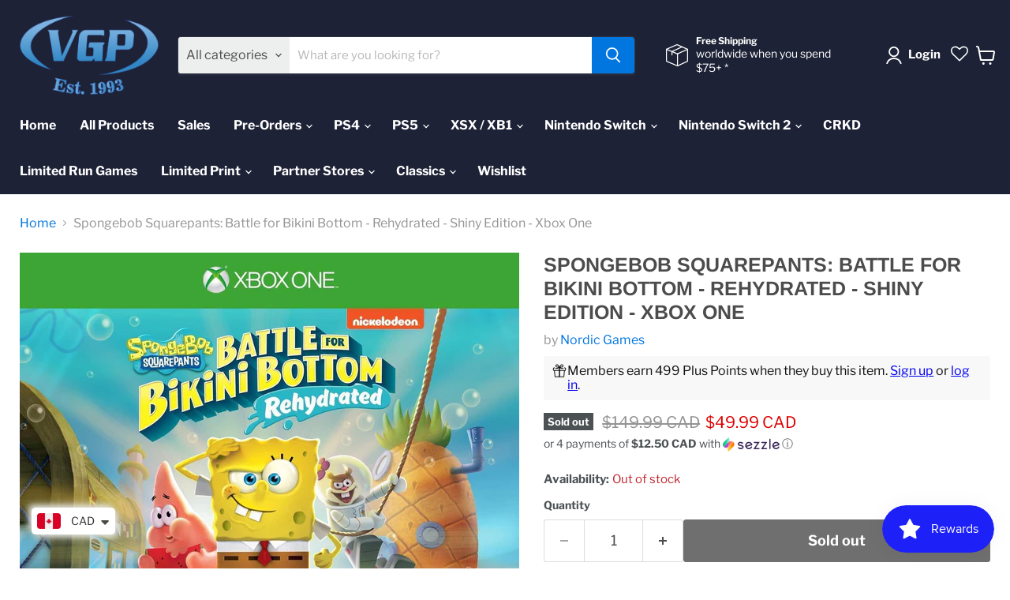

--- FILE ---
content_type: text/javascript
request_url: https://limits.minmaxify.com/fetch-js/videogamesplusca.myshopify.com?t=20260126143830&callback=minMaxify.initCartValidator
body_size: 104199
content:
!function(){function e(e,i,a,n){this.cart=i||{},this.opt=e,this.customer=a,this.messages=[],this.locale=n&&n.toLowerCase()}e.prototype={recalculate:function(e){this.isOk=!0,this.messages=!e&&[],this.isApplicable()&&(this._calcWeights(),this.addMsg("INTRO_MSG"),this._doSubtotal(),this._doItems(),this._doQtyTotals(),this._doWeight())},getMessages:function(){return this.messages||this.recalculate(),this.messages},isApplicable:function(){var e=this.cart._subtotal=Number(this.cart.total_price||0)/100,i=this.opt.overridesubtotal;if(!(i>0&&e>i)){for(var a=0,n=this.cart.items||[],t=0;t<n.length;t++)a+=Number(n[t].quantity);return this.cart._totalQuantity=a,1}},addMsg:function(e,i){if(!this.messages)return;const a=this.opt.messages;var n=a[e];if(a.locales&&this.locale){var t=(a.locales[this.locale]||{})[e];void 0!==t&&(n=t)}n&&(n=this._fmtMsg(unescape(n),i)),this.messages.push(n)},equalTo:function(e){if(this.isOk!==e.isOk)return!1;var i=this.getMessages(),a=e.messages||e.getMessages&&e.getMessages()||[];if(i.length!=a.length)return!1;for(var n=0;n<i.length;++n)if(i[n]!==a[n])return!1;return!0},_calcWeights:function(){this.weightUnit=this.opt.weightUnit||"g";var e=i[this.weightUnit]||1,a=this.cart.items;if(a)for(var n=0;n<a.length;n++){var t=a[n];t._weight=Math.round(Number(t.grams||0)*e*t.quantity*100)/100}this.cart._totalWeight=Math.round(Number(this.cart.total_weight||0)*e*100)/100},_doSubtotal:function(){var e=this.cart._subtotal,i=this.opt.minorder,a=this.opt.maxorder;e<i&&(this.addMsg("MIN_SUBTOTAL_MSG"),this.isOk=!1),a>0&&e>a&&(this.addMsg("MAX_SUBTOTAL_MSG"),this.isOk=!1)},_doWeight:function(){var e=this.cart._totalWeight,i=this.opt.weightmin,a=this.opt.weightmax;e<i&&(this.addMsg("MIN_WEIGHT_MSG"),this.isOk=!1),a>0&&e>a&&(this.addMsg("MAX_WEIGHT_MSG"),this.isOk=!1)},checkGenericLimit:function(e,i,a){if(!(e.quantity<i.min&&(this.addGenericError("MIN",e,i,a),a)||i.max&&e.quantity>i.max&&(this.addGenericError("MAX",e,i,a),a)||i.multiple>1&&e.quantity%i.multiple>0&&(this.addGenericError("MULT",e,i,a),a))){var n=e.line_price/100;void 0!==i.minAmt&&n<i.minAmt&&(this.addGenericError("MIN_SUBTOTAL",e,i,a),a)||i.maxAmt&&n>i.maxAmt&&this.addGenericError("MAX_SUBTOTAL",e,i,a)}},addGenericError:function(e,i,a,n){var t={item:i};n?(e="PROD_"+e+"_MSG",t.itemLimit=a,t.refItem=n):(e="GROUP_"+e+"_MSG",t.groupLimit=a),this.addMsg(e,t),this.isOk=!1},_buildLimitMaps:function(){var e=this.opt,i=e.items||[];e.byVId={},e.bySKU={},e.byId={},e.byHandle={};for(var a=0;a<i.length;++a){var n=i[a];n.sku?e.bySKU[n.sku]=n:n.vId?e.byVId[n.vId]=n:(n.h&&(e.byHandle[n.h]=n),n.id&&(e.byId[n.id]=n))}},_doItems:function(){var e,i=this.cart.items||[],a={},n={},t=this.opt;t.byHandle||this._buildLimitMaps(),(t.itemmin||t.itemmax||t.itemmult)&&(e={min:t.itemmin,max:t.itemmax,multiple:t.itemmult});for(var o=0;o<i.length;o++){var s=i[o],r=this.getCartItemKey(s),d=a[r],m=n[s.handle];d?(d.quantity+=s.quantity,d.line_price+=s.line_price,d._weight+=s._weight):d=a[r]={ref:s,quantity:s.quantity,line_price:s.line_price,grams:s.grams,_weight:s._weight,limit:this._getIndividualItemLimit(s)},m?(m.quantity+=s.quantity,m.line_price+=s.line_price,m._weight+=s._weight):m=n[s.handle]={ref:s,quantity:s.quantity,line_price:s.line_price,grams:s.grams,_weight:s._weight},m.limit&&m.limit.combine||(m.limit=d.limit)}for(var l in a){if(s=a[l])((h=s.limit||s.limitRule)?!h.combine:e)&&this.checkGenericLimit(s,h||e,s.ref)}for(var l in n){var h;if(s=n[l])(h=s.limit||s.limitRule)&&h.combine&&this.checkGenericLimit(s,h,s.ref)}},getCartItemKey:function(e){var i=e.handle;return this.opt.forceVariantIdAsSKU?i+=e.variant_id:i+=e.sku||e.variant_id,i},getCartItemIds:function(e){var i={variant_id:e.variant_id,handle:e.handle||"",product_id:e.product_id,sku:e.sku},a=i.handle.indexOf(" ");return a>0&&(i.sku=i.handle.substring(a+1),i.handle=i.handle.substring(0,a)),i},_getIndividualItemLimit:function(e){var i=this.opt,a=this.getCartItemIds(e);return i.byVId[a.variant_id]||i.bySKU[a.sku]||i.byId[a.product_id]||i.byHandle[a.handle]},getItemLimit:function(e){var i=this.opt;if(!i)return{};void 0===i.byHandle&&this._buildLimitMaps();var a=this._getIndividualItemLimit(e);return a||(a={min:i.itemmin,max:i.itemmax,multiple:i.itemmult}),a},calcItemLimit:function(e){var i=this.getItemLimit(e);(i={max:i.max||0,multiple:i.multiple||1,min:i.min,combine:i.combine}).min||(i.min=i.multiple);var a=this.opt.maxtotalitems||0;return(!i.max||a&&a<i.max)&&(i.max=a),i},_doQtyTotals:function(){var e=this.opt.maxtotalitems,i=this.opt.mintotalitems,a=this.opt.multtotalitems,n=this.cart._totalQuantity;0!=e&&n>e&&(this.addMsg("TOTAL_ITEMS_MAX_MSG"),this.isOk=!1),n<i&&(this.addMsg("TOTAL_ITEMS_MIN_MSG"),this.isOk=!1),a>1&&n%a>0&&(this.addMsg("TOTAL_ITEMS_MULT_MSG"),this.isOk=!1)},_fmtMsg:function(e,i){var a,n,t,o=this;return e.replace(/\{\{\s*(.*?)\s*\}\}/g,(function(e,s){try{a||(a=o._getContextMsgVariables(i)||{});var r=a[s];return void 0!==r?r:n||(n=a,o._setGeneralMsgVariables(n),void 0===(r=n[s]))?(t||(t=o._makeEvalFunc(a)),t(s)):r}catch(e){return'"'+e.message+'"'}}))},formatMoney:function(e){var i=this.opt.moneyFormat;if(void 0!==i){try{e=e.toLocaleString()}catch(e){}i&&(e=i.replace(/{{\s*amount[a-z_]*\s*}}/,e))}return e},_getContextMsgVariables(e){if(e){var i,a;if(e.itemLimit){var n=e.item,t=e.refItem||n,o=e.itemLimit;i={item:t,ProductQuantity:n.quantity,ProductName:o.combine&&unescape(t.product_title||o.name)||t.title,GroupTitle:o.title,ProductMinQuantity:o.min,ProductMaxQuantity:o.max,ProductQuantityMultiple:o.multiple},a=[["ProductAmount",Number(n.line_price)/100],["ProductMinAmount",o.minAmt],["ProductMaxAmount",o.maxAmt]]}if(e.groupLimit){n=e.item,t=e.refItem||n,o=e.groupLimit;i={item:t,GroupQuantity:n.quantity,GroupTitle:o.title,GroupMinQuantity:o.min,GroupMaxQuantity:o.max,GroupQuantityMultiple:o.multiple},a=[["GroupAmount",Number(n.line_price)/100],["GroupMinAmount",o.minAmt],["GroupMaxAmount",o.maxAmt]]}if(i){for(var s=0;s<a.length;s++){const e=a[s];isNaN(e[1])||Object.defineProperty(i,e[0],{get:this.formatMoney.bind(this,e[1])})}return i}}},_setGeneralMsgVariables:function(e){var i=this.cart,a=this.opt;e.CartWeight=i._totalWeight,e.CartMinWeight=a.weightmin,e.CartMaxWeight=a.weightmax,e.WeightUnit=this.weightUnit,e.CartQuantity=i._totalQuantity,e.CartMinQuantity=a.mintotalitems,e.CartMaxQuantity=a.maxtotalitems,e.CartQuantityMultiple=a.multtotalitems;for(var n=[["CartAmount",i._subtotal],["CartMinAmount",a.minorder],["CartMaxAmount",a.maxorder]],t=0;t<n.length;t++){const i=n[t];isNaN(i[1])||Object.defineProperty(e,i[0],{get:this.formatMoney.bind(this,i[1])})}},_makeEvalFunc:function(e){return new Function("_expr","with(this) return eval(_expr)").bind(e)}};var i={g:1,kg:.001,lb:.00220462,oz:.03527396},a={messages:{INTRO_MSG:"Cannot place order, conditions not met: \n\n",PROD_MIN_MSG:"{{ProductName}}: Must have at least {{ProductMinQuantity}} of this item.",PROD_MAX_MSG:"{{ProductName}}: This item is Limit  {{ProductMaxQuantity}} per customer. Please update your quantity to proceed.",PROD_MULT_MSG:"{{ProductName}}: Quantity must be a multiple of {{ProductQuantityMultiple}}."},items:[{h:"drive-switch",id:7719276413185,max:2,name:"#DRIVE - SWITCH"},{h:"drive-steelbook-edition-switch",id:7719316095233,max:2,name:"#DRIVE [STEELBOOK EDITION] - SWITCH"},{h:"13-sentinels-aegis-rim-ps4",id:6619677556909,max:1,name:"13 Sentinels: Aegis Rim - PS4"},{h:"13-sentinels-aegis-rim-launch-edition-switch",id:7582192861441,max:1,name:"13 Sentinels: Aegis Rim - SWITCH"},{h:"2064-read-only-memories-integral-switch-pre-order",id:8225977401601,max:1,name:"2064: Read Only Memories Integral - Nintendo Switch"},{h:"35mm-limited-run-games-516-ps4",id:8049546100993,max:1,name:"35MM [Limited Run Games #516] - PlayStation 4"},{h:"3d-mini-golf-ps4",id:6619543011501,max:2,name:"3D Mini Golf - PS4"},{id:8417516847361,h:"3d-mini-golf-remastered-playstation-5",name:"3D Mini Golf Remastered - Playstation 5",max:1},{id:7946580656385,h:"41-hours-ps4",name:"41 Hours - PlayStation 4",max:1},{id:7946580689153,h:"41-hours",name:"41 Hours - PlayStation 5",max:1},{id:8685258309889,h:"7scarlet-nintendo-switch-pre-order",name:"7'scarlet - Nintendo Switch",max:1},{h:"8-bit-adventures-2-limited-run-games-130-playstation-5",id:8898871460097,max:1,name:"8-Bit Adventures 2 [Limited Run Games #130] - PlayStation 5"},{h:"8-bit-adventures-2-limited-run-games-271-nintendo-switch",id:8898871623937,max:1,name:"8-Bit Adventures 2 [Limited Run Games #271] - Nintendo Switch"},{id:8993159708929,h:"8bit-music-power-encore-limited-run-games-nes",name:"8Bit Music Power Encore [Limited Run Games] - NES",max:1},{id:8993159282945,h:"8bit-music-power-encore-collectors-edition-limited-run-games-nes",name:"8Bit Music Power Encore Collector's Edition [Limited Run Games] - NES",max:1},{h:"8doors-arum-s-afterlife-adventure-switch",id:7660884427009,max:1,name:"8Doors: Arum’s Afterlife Adventure - Nintendo Switch"},{h:"8doors-arum-s-afterlife-adventure-ps4",id:7954071224577,max:1,name:"8Doors: Arum’s Afterlife Adventure - PlayStation 4"},{h:"8doors-arum-s-afterlife-adventure-ps5",id:7954081317121,max:1,name:"8Doors: Arum’s Afterlife Adventure - PS5"},{id:8335903752449,h:"9-r-i-p-nintendo-switch-pre-order",name:"9 R.I.P. - Nintendo Switch",max:1},{h:"9-r-i-p-limited-edition-nintendo-switch-pre-order-free-shipping-in-canada",id:8589983711489,max:1,name:"9 R.I.P. [LIMITED EDITION] - Nintendo Switch (PRE-ORDER) [FREE SHIPPING IN CANADA]"},{h:"9-years-of-shadows-limited-run-games-270-nintendo-switch",id:8898887581953,max:2,name:"9 Years of Shadows [Limited Run Games #270] - Nintendo Switch"},{h:"9th-dawn-iii-switch",id:7959400939777,max:1,name:"9TH DAWN III - SWITCH"},{h:"9th-dawn-iii-limited-run-games-431-ps4",id:7776118702337,max:3,name:"9TH DAWN III [LIMITED RUN GAMES #431] - PS4"},{h:"a-boy-and-his-blob-limited-run-games-149-switch",id:7959403200769,max:1,name:"A BOY AND HIS BLOB [LIMITED RUN GAMES #149] - SWITCH"},{h:"a-boy-and-his-blob-limited-run-games-461-ps4",id:8031667159297,max:1,name:"A Boy and His Blob [Limited Run Games #461] - PlayStation 4"},{h:"a-boy-and-his-blob-retro-collection-limited-run-games-175-switch",id:8147120193793,max:1,name:"A Boy and His Blob Retro Collection [LIMITED RUN GAMES #175] - SWITCH"},{h:"a-boy-and-his-blob-retro-collection-limited-run-games-48-ps5",id:8147119243521,max:1,name:"A Boy and His Blob Retro Collection [LIMITED RUN GAMES #48] - PS5"},{id:8967149814017,h:"a-highland-song-eu-import-srg-130-nintendo-switch",name:"A Highland Song [EU Import] (SRG#130) - Nintendo Switch",max:1},{h:"a-little-golf-journey-lrg-switch",id:7863196287233,max:1,name:"A LITTLE GOLF JOURNEY [LRG] - SWITCH"},{id:8605566894337,h:"a-plague-tale-collection-playstation-5-pre-order",name:"A Plague Tale Collection (SteelBook) - PlayStation 5",max:1},{h:"a-robot-named-fight-premium-edition-games-4-switch",id:6760982675629,max:1,name:"A ROBOT NAMED FIGHT! [PREMIUM EDITION GAMES #4] - SWITCH"},{h:"a-robot-named-fight-premium-edition-games-4-deluxe-edition-switch",id:6761006334125,max:1,name:"A ROBOT NAMED FIGHT! [PREMIUM EDITION GAMES #4] [DELUXE EDITION] - SWITCH"},{h:"a-robot-named-fight-premium-edition-games-4-retro-edition-switch",id:6760996012205,max:1,name:"A ROBOT NAMED FIGHT! [PREMIUM EDITION GAMES #4] [RETRO EDITION] - SWITCH"},{h:"a-space-for-the-unbound-switch",id:8031417925889,max:1,name:"A SPACE FOR THE UNBOUND [Physical Edition] - Nintendo Switch"},{h:"a-tale-of-paper-refolded-ps5",id:8145766318337,max:1,name:"A Tale of Paper: Refolded - PlayStation 5"},{h:"a-winter-s-daydream-limited-edition-ps-vita-play-exclusives",id:7507843711233,max:1,name:"A Winter’s Daydream [Limited Edition] - PS VITA [PLAY EXCLUSIVES]"},{h:"abarenbo-tengu-zombie-nation-switch-strictly-limited-games-1",id:7808396624129,max:1,name:"ABARENBO TENGU & ZOMBIE NATION - SWITCH [STRICTLY LIMITED GAMES]"},{h:"absolute-drift-zen-edition-premium-physical-edition-switch",id:7585258340609,max:1,name:"Absolute Drift: Zen Edition [Premium Physical Edition] - SWITCH"},{h:"absolute-tactics-daughters-of-mercy-nintendo-switch",id:8861858496769,max:1,name:"Absolute Tactics: Daughters of Mercy [EU import] [Limited Run Games] - Nintendo Switch"},{h:"absolute-tactics-daughters-of-mercy-playstation-5",id:8861859217665,max:1,name:"Absolute Tactics: Daughters of Mercy [EU Import] [Limited Run Games] - PlayStation 5"},{h:"ac-adapter-nintendo-switch-2-pre-order",id:8776436646145,max:1,name:"AC Adapter - Nintendo Switch 2"},{id:7975090880769,h:"acalesia-ps4-red-art-games",name:"Acalesia - PlayStation 4 [Red Art Games]",max:1},{h:"ace-attorney-investigations-collection-nintendo-switch-pre-order",id:8501387034881,max:1,name:"Ace Attorney Investigations Collection - Nintendo Switch"},{id:6619481997485,h:"ace-combat-7-skies-unknown-ps4",name:"Ace Combat 7 Skies Unknown - PlayStation 4",max:1},{id:8135113572609,h:"adam-wolf-nintendo-switch",name:"Adam Wolfe - Nintendo Switch",max:1},{id:8135113015553,h:"adam-wolf-playstation-4",name:"Adam Wolfe - Playstation 4",max:1},{id:8135113081089,h:"adam-wolf-playstation-5",name:"Adam Wolfe - Playstation 5",max:1},{h:"adventure-academia-the-fractured-continent-ps4",id:7779316105473,max:1,name:"Adventure Academia: The Fractured Continent - PS4"},{h:"adventure-academia-the-fractured-continent-switch",id:7779321905409,max:1,name:"Adventure Academia: The Fractured Continent - SWITCH"},{h:"adventure-bar-story-nintendo-switch-pre-order",id:8761343475969,max:1,name:"Adventure Bar Story - Nintendo Switch [Free Shipping]"},{h:"adventure-bar-story-playstation-5-pre-order",id:8761342394625,max:1,name:"Adventure Bar Story - PlayStation 5 [Free Shipping]"},{id:8967141032193,h:"aerial_knights-never-yield-srg-72-nintendo-switch",name:"Aerial_Knight's Never Yield [EU Import] (SRG#72) - Nintendo Switch",max:2},{id:8993158594817,h:"aero-the-acro-bat-genesis",name:"Aero the Acro-Bat [Limited Run Games] - Genesis",max:1},{id:8993819263233,h:"aero-the-acro-bat-limited-run-games-snes",name:"Aero the Acro-Bat [Limited Run Games] - SNES",max:1},{h:"aero-the-acro-bat-2-limited-run-games-genesis",id:8924708012289,max:1,name:"Aero the Acro-Bat 2 [Limited Run Games] - Genesis"},{h:"aero-the-acro-bat-2-limited-run-games-snes",id:8924707848449,max:1,name:"Aero the Acro-Bat 2 [Limited Run Games] - SNES"},{id:8817003168001,h:"afterdream-playstation-5-pre-order",name:"Afterdream - Playstation 5",max:1},{h:"afterparty-limited-run-games-387-playstation-4",id:8829744513281,max:1,name:"Afterparty [Limited Run Games #387] - PlayStation 4"},{h:"agatha-christie-hercule-poirot-the-first-cases-xbox-one-xbox-series-x",id:6930194759853,max:1,name:"Agatha Christie: Hercule Poirot - The First Cases - XBOX ONE / XBOX SERIES X"},{h:"aggelos-ps4",id:8168960786689,max:5,name:"Aggelos - PS4"},{id:7699413565697,h:"aground-ps4-red-art-games",name:"Aground - PlayStation 4",max:1},{id:7559889125633,h:"ai-the-somnium-files-nirvana-initiative-switch",name:"AI: The Somnium Files - nirvanA Initiative - Nintendo Switch",max:1},{id:7559873396993,h:"ai-the-somnium-files-nirvana-initiative-ps4",name:"AI: The Somnium Files - nirvanA Initiative - PlayStation 4",max:1},{h:"ai-the-somnium-files-nirvana-initiative-collectors-edition-ps4",id:7676590293249,max:1,name:"AI: THE SOMNIUM FILES - nirvanA Initiative [COLLECTOR'S EDITION] - PS4"},{h:"ai-the-somnium-files-nirvana-initiative-collectors-edition-switch",id:7676607004929,max:1,name:"AI: THE SOMNIUM FILES - nirvanA Initiative [COLLECTOR'S EDITION] - SWITCH"},{h:"ai-the-somnium-files-nirvana-initiative-collectors-edition-xbox-one",id:7676603367681,max:1,name:"AI: THE SOMNIUM FILES - nirvanA Initiative [COLLECTOR'S EDITION] - XBOX ONE"},{id:8607469076737,h:"ai-the-somnium-files-standard-edition-nintendo-switch",name:"AI: The Somnium Files [Standard Edition] - Nintendo Switch",max:1},{id:8607460360449,h:"ai-the-somnium-files-standard-edition-playstation-4",name:"AI: The Somnium Files [Standard Edition] - Playstation 4",max:1},{h:"air-twister-switch",id:8040618852609,max:1,name:"Air Twister - Nintendo Switch"},{id:7839417368833,h:"akai-katana-shin-jpn-import-switch",name:"Akai Katana Shin(JPN Multi-Language Import) - Nintendo Switch",max:1},{h:"alan-wake-2-collectors-edition-playstation-5",id:8898748416257,max:1,name:"Alan Wake 2 Collector's Edition - PlayStation 5"},{h:"alan-wake-2-collectors-edition-xbox-series-x",id:8898747564289,max:1,name:"Alan Wake 2 Collector's Edition - Xbox Series X"},{h:"alchemic-cutie-switch",id:6883354214573,max:1,name:"Alchemic Cutie - Nintendo Switch"},{h:"alchemic-cutie-ps4",id:6883319840941,max:1,name:"Alchemic Cutie - PS4"},{h:"alex-kidd-in-miracle-world-dx-ps4-free-shipping",id:6619726053549,max:1,name:"Alex Kidd in Miracle World DX - PS4"},{h:"alex-kidd-in-miracle-world-dx-ps5-free-shipping",id:6619726119085,max:1,name:"Alex Kidd in Miracle World DX - PS5"},{h:"alex-kidd-in-miracle-world-dx-xbox-smart-series-x-xb1-free-shipping",id:6619726184621,max:1,name:"Alex Kidd in Miracle World DX - SWITCH"},{h:"alex-kidd-in-miracle-world-dx-switch-free-shipping",id:6619725955245,max:1,name:"Alex Kidd in Miracle World DX - XBOX ONE / XBOX SERIES X"},{h:"alfred-hitchcock-vertigo-limited-edition-2",id:7764257898753,max:1,name:"Alfred Hitchcock Vertigo Limited Edition - Xbox One/Xbox Series X"},{h:"alice-gear-aegis-cs-concerto-of-simulatrix-ps4",id:7888311648513,max:1,name:"Alice Gear Aegis CS: Concerto of Simulatrix - PS4"},{h:"alice-gear-aegis-cs-concerto-of-simulatrix-ps5",id:7888312533249,max:1,name:"Alice Gear Aegis CS: Concerto of Simulatrix - PS5"},{h:"alice-gear-aegis-cs-concerto-of-simulatrix-switch",id:7888311517441,max:1,name:"Alice Gear Aegis CS: Concerto of Simulatrix - SWITCH"},{h:"alien-isolation-the-collection-classic-edition-limited-run-191-nintendo-switch",id:8185803473153,max:1,name:"Alien Isolation The Collection [Classic Edition] [Limited Run Games #191]  - Nintendo Switch"},{h:"alien-isolation-the-collection-limited-run-191-nintendo-switch",id:8111869264129,max:1,name:"Alien Isolation The Collection [LIMITED RUN #191]  - Nintendo Switch"},{h:"alien-isolation-the-collection-collectors-edition-limited-run-games-191-nintendo-switch",id:8328346730753,max:1,name:"Alien Isolation The Collection Collector's Edition [LIMITED RUN GAMES #191] - Nintendo Switch"},{h:"alone-with-you-limited-run-games-240-ps-vita",id:7457767489793,max:1,name:"Alone With You [LIMITED RUN GAMES #240] - PS VITA"},{h:"alone-with-you-limited-run-games-241-ps4",id:7457749893377,max:1,name:"Alone With You [LIMITED RUN GAMES #241] - PS4"},{h:"alphadia-genesis-limited-run-games-412-ps4",id:7517492609281,max:1,name:"Alphadia Genesis [LIMITED RUN GAMES #412] - PS4"},{h:"alphadia-genesis-limited-run-games-8-ps5",id:7517496606977,max:1,name:"Alphadia Genesis [LIMITED RUN GAMES #8] - PS5"},{h:"alphadia-genesis-1-2-switch",id:7941683413249,max:1,name:"ALPHADIA GENESIS 1&2 - SWITCH"},{h:"alphadia-genesis-2-limited-run-games-23-playstation-5",id:8828723626241,max:1,name:"Alphadia Genesis 2 [Limited Run Games #23] - Playstation 5"},{h:"alphadia-genesis-2-switch",id:7941685739777,max:1,name:"Alphadia Genesis 2 [Limited Run Games #455] - Playstation 4"},{h:"always-sometimes-monsters-limited-run-games-435-ps4",id:7672774492417,max:1,name:"ALWAYS SOMETIMES MONSTERS [LIMITED RUN GAMES #435] - PS4"},{id:8760809652481,h:"amber-alert-eu-import-playstation-5-pre-order",name:"Amber Alert [EU Import] - Playstation 5",max:1},{h:"american-hero-limited-run-games-465",id:7959405756673,max:1,name:"AMERICAN HERO [LIMITED RUN GAMES #151] - SWITCH"},{h:"american-hero-limited-run-games-465-ps4",id:7959405625601,max:1,name:"AMERICAN HERO [LIMITED RUN GAMES #465] - PS4"},{h:"amiibo-amiibo-sephiroth-super-smash-bros-series",id:8529319133441,max:1,name:"AMIIBO - AMIIBO SEPHIROTH (SUPER SMASH BROS SERIES)"},{h:"amiibo-donkey-kong-bananza-donkey-kong-pauline-pre-order",id:8822195781889,max:1,name:"Amiibo - Donkey Kong Bananza - Donkey Kong & Pauline (PRE-ORDER)"},{h:"copy-of-amiibo-super-smash-bros-cloud-player-2",id:8508609102081,max:1,name:"AMIIBO - Mario/Peach/Bowser Wedding 3 Pack"},{h:"copy-of-amiibo-banjo-kazooie-smash-series-eur",id:8508585672961,max:1,name:"AMIIBO - NINTENDO AMIIBO JOKER (SMASH SERIES)"},{h:"amiibo-steve-alex-2-pack-super-smash-bros-series",id:7799213490433,max:2,name:"Amiibo - Steve + Alex 2-pack - Super Smash Bros. Series"},{h:"amnesia-limited-edition-switch",id:7640841617665,max:1,name:"Amnesia [LIMITED EDITION] - SWITCH"},{h:"among-ashes-playstation-5-pre-order-free-shipping",id:8782583857409,max:1,name:"Among Ashes - Playstation 5 (FREE SHIPPING)"},{id:6824048263341,h:"among-us-crewmate-edition-ps5",name:"AMONG US: CREWMATE EDITION – PlayStation 5",max:1},{h:"among-us-crewmate-edition-xbox-series-x",id:6824050360493,max:1,name:"AMONG US: CREWMATE EDITION – XBOX ONE / XBOX SERIES X"},{h:"ancestors-legacy-nintendo-switch",id:8656198009089,max:1,name:"Ancestors Legacy - Nintendo Switch"},{h:"andro-dunos-2-switch-vgny-soft",id:6635460165805,max:1,name:"Andro Dunos 2 - 3DS [VGNY SOFT]"},{id:8816993468673,h:"anglerfish-playstation-5-pre-order",name:"Anglerfish - Playstation 5",max:1},{id:6779574059181,h:"angry-alligator-switch",name:"Angry Alligator - Nintendo Switch",max:1},{h:"angry-video-game-nerd-1-2-deluxe-switch",id:7710701060353,max:2,name:"ANGRY VIDEO GAME NERD 1 + 2 DELUXE - SWITCH"},{h:"angry-video-game-nerd-1-2-deluxe-lrg-ps4",id:7863176855809,max:1,name:"ANGRY VIDEO GAME NERD 1 + 2 DELUXE [LRG] - PS4"},{h:"animal-crossing-new-horizons-switch",id:6619629813933,max:1,name:"Animal Crossing New Horizons - SWITCH"},{h:"animal-well-limited-run-games-234-nintendo-switch",id:8649342550273,max:1,name:"Animal Well [Limited Run Games #234] - Nintendo Switch"},{h:"animal-well-limited-run-games-99-playstation-5",id:8649342124289,max:1,name:"Animal Well [Limited Run Games #99] - Playstation 5"},{h:"animal-well-collectors-edition-limited-run-games-234-nintendo-switch",id:8777522741505,max:1,name:"Animal Well Collector's Edition [Limited Run Games #234] - Nintendo Switch"},{h:"animal-well-collectors-edition-limited-run-games-99-playstation-5",id:8777521398017,max:1,name:"Animal Well Collector's Edition [Limited Run Games #99] - PlayStation 5"},{id:8993815986433,h:"annet-returns-sega-cd",name:"Annet Returns [Limited Run Games] - Sega CD",max:1},{h:"anno-1800-console-edition-ps5",id:7961356796161,max:1,name:"Anno 1800 Console Edition - Playstation 5"},{h:"anno-mutationem-limited-run-games-165-switch",id:8031393382657,max:1,name:"ANNO MUTATIONEM [LIMITED RUN GAMES #165] - SWITCH"},{h:"anno-mutationem-limited-run-games-450",id:7959408181505,max:1,name:"ANNO MUTATIONEM [LIMITED RUN GAMES #19] - PS5"},{h:"anno-mutationem-limited-run-games-450-ps4",id:7959407984897,max:1,name:"ANNO MUTATIONEM [LIMITED RUN GAMES #450] - PS4"},{h:"anno-mutationem-deluxe-edition-limited-run-games-19-playstation-5",id:8685597524225,max:1,name:"ANNO: Mutationem Deluxe Edition [Limited Run Games #19] - PlayStation 5"},{h:"anodyne-2-return-to-dust-nintendo-switch",id:8133612470529,max:1,name:"Anodyne 2 Return To Dust [LRG] - Nintendo Switch"},{h:"another-crusade-limited-run-games-22-nintendo-switch",id:8777540927745,max:1,name:"Another Crusade [Limited Run Games #22] - Nintendo Switch"},{h:"another-crusade-limited-run-games-536-playstation-4",id:8777541353729,max:1,name:"Another Crusade [Limited Run Games #536] - PlayStation 4"},{h:"another-crusade-limited-run-games-80-playstation-5",id:8777541091585,max:1,name:"Another Crusade [Limited Run Games #80] - PlayStation 5"},{h:"another-crusade-classic-edition-limited-run-games-212-nintendo-switch",id:8777543123201,max:1,name:"Another Crusade Classic Edition [Limited Run Games #212] - Nintendo Switch"},{h:"antro-eu-import-playstation-5-pre-order",id:8728972984577,max:1,name:"ANTRO [EU Import] - Playstation 5"},{h:"aokana-four-rhythms-across-the-blue-limited-edition-switch",id:6619672248493,max:1,name:"Aokana : Four Rhythms Across the Blue [LIMITED EDITION] - SWITCH"},{h:"aokana-four-rhythms-across-the-blue-standard-edition-switch",id:8050018320641,max:1,name:"Aokana : Four Rhythms Across the Blue [STANDARD EDITION] - SWITCH"},{id:8590100758785,h:"apex-heroines-platinum-edition-multi-language-nintendo-switch",name:"Apex Heroines Platinum Edition (Multi-Language) - Nintendo Switch",max:1},{h:"aragami-2-ps4",id:6775459381421,max:1,name:"ARAGAMI 2 - PS4"},{h:"copy-of-aragami-2-ps5",id:6775456039085,max:1,name:"ARAGAMI 2 - PS5"},{h:"aragami-2-switch",id:7825570726145,max:1,name:"ARAGAMI 2 - SWITCH"},{h:"arc-of-alchemist-limited-run-games-nintendo-switch",id:8685587005697,max:1,name:"Arc of Alchemist [Limited Run Games] - Nintendo Switch"},{h:"arcade-classics-anniversary-collection-limited-run-166-switch",id:8218340720897,max:1,name:"Arcade Classics Anniversary Collection [LIMITED RUN #166] - SWITCH"},{h:"arcade-classics-anniversary-collection-ps4",id:8031666405633,max:1,name:"Arcade Classics Anniversary Collection [Limited Run Games #487] - PlayStation 4"},{h:"arcade-paradise-switch",id:7959409623297,max:1,name:"ARCADE PARADISE - SWITCH"},{h:"arcade-spirits-ps4",id:6619664973997,max:2,name:"Arcade Spirits - PS4"},{h:"arcade-spirits-switch",id:6619664941229,max:2,name:"Arcade Spirits - SWITCH"},{h:"arcade-spirits-the-new-challengers-ps4-pegi-import",id:7606300836097,max:1,name:"Arcade Spirits: The New Challengers - PS4 [PEGI IMPORT]"},{h:"arcade-spirits-the-new-challengers-ps5-pegi-import",id:7606315909377,max:1,name:"Arcade Spirits: The New Challengers - PS5 [PEGI IMPORT]"},{h:"arcade-spirits-the-new-challengers-switch-pegi-import",id:7606317908225,max:1,name:"Arcade Spirits: The New Challengers - SWITCH [PEGI IMPORT]"},{h:"arcania-the-complete-tale-thq-nordic-variant-ps3",id:8029406724353,max:1,name:"Arcania : The Complete Tale [THQ NORDIC VARIANT] - PS3"},{h:"archetype-arcadia-ps4",id:8021231501569,max:1,name:"Archetype Arcadia - PS4"},{h:"archetype-arcadia-ps5",id:8021232288001,max:1,name:"Archetype Arcadia - PS5"},{h:"archetype-arcadia-switch",id:8021232484609,max:1,name:"Archetype Arcadia - SWITCH"},{h:"archvale-nintendo-switch",id:8036308615425,max:1,name:"Archvale (SRG #67) [EU Import] - Nintendo Switch"},{h:"arcrunner-ps5",id:8029151723777,max:1,name:"ArcRunner - PS5"},{h:"are-you-smarter-than-a-5th-grader-1",id:7769290768641,max:1,name:"ARE YOU SMARTER THAN A 5TH GRADER? - XBOX ONE/XBOX SERIES X"},{id:8094202102017,h:"arietta-of-spirits-ps5-standard-version",name:"Arietta of Spirits - PlayStation 5 [Standard Version]",max:1},{id:8213252669697,h:"ark-survival-ascended-playstation-5-pre-order",name:"ARK Survival Ascended - Playstation 5",max:1},{h:"armed-emeth-limited-run-games-471-ps4-1",id:7986119803137,max:1,name:"Armed Emeth [Limited Run Games #30] - PlayStation 5"},{h:"armed-emeth-limited-run-games-471-ps4",id:7986119737601,max:1,name:"Armed Emeth [Limited Run Games #471] - PlayStation 4"},{h:"armored-core-vi-fires-of-rubicon-ps4",id:7978526343425,max:1,name:"Armored Core VI Fires of Rubicon - PS4"},{h:"armored-core-vi-fires-of-rubicon-ps5",id:7978528833793,max:1,name:"Armored Core VI Fires of Rubicon - PS5"},{h:"armored-core-vi-fires-of-rubicon-xbox-one-xbox-series-x",id:7978537353473,max:1,name:"Armored Core VI Fires of Rubicon - XBOX ONE / XBOX SERIES X"},{h:"arms-uae-nsw",id:6737625743533,max:1,name:"Arms (MSE) - Nintendo Switch (Cart Revision 003)"},{h:"ps4-art-of-fighting-anthology",id:7616489423105,max:1,name:"ART OF FIGHTING ANTHOLOGY - Playstation 4"},{h:"art-of-rally-standard-edition-ps4",id:7678652580097,max:1,name:"Art of Rally - PlayStation 4"},{h:"art-of-rally-collectors-edition-ps4",id:7678654939393,max:1,name:"art of rally [COLLECTOR'S EDITION] - PS4"},{h:"art-of-rally-collectors-edition-ps5",id:7678663262465,max:1,name:"art of rally [COLLECTOR'S EDITION] - PS5"},{h:"art-of-rally-collectors-edition-switch",id:7678664835329,max:1,name:"art of rally [COLLECTOR'S EDITION] - SWITCH"},{h:"arzette-the-jewel-of-faramore-limited-run-games-13-xbox-series-x",id:8685710409985,max:1,name:"Arzette: The Jewel of Faramore [Limited Run Games #13] - Xbox Series X"},{h:"arzette-the-jewel-of-faramore-limited-run-games-221-nintendo-switch",id:8685709951233,max:1,name:"Arzette: The Jewel of Faramore [Limited Run Games #221] - Nintendo Switch"},{h:"arzette-the-jewel-of-faramore-limited-run-games-548-playstation-4",id:8685709525249,max:1,name:"Arzette: The Jewel of Faramore [Limited Run Games #548] - PlayStation 4"},{h:"arzette-the-jewel-of-faramore-limited-run-games-85-playstation-5",id:8685709558017,max:1,name:"Arzette: The Jewel of Faramore [Limited Run Games #85] - PlayStation 5"},{h:"arzette-the-jewel-of-faramore-collectors-edition-limited-run-games-13-xbox-series-x",id:8685712015617,max:1,name:"Arzette: The Jewel of Faramore Collector's Edition [Limited Run Games #13] - Xbox Series X"},{h:"arzette-the-jewel-of-faramore-collectors-edition-limited-run-games-221-nintendo-switch",id:8685714047233,max:1,name:"Arzette: The Jewel of Faramore Collector's Edition [Limited Run Games #221] - Nintendo Switch"},{h:"arzette-the-jewel-of-faramore-collectors-edition-limited-run-games-548-playstation-4",id:8685713752321,max:1,name:"Arzette: The Jewel of Faramore Collector's Edition [Limited Run Games #548] - PlayStation 4"},{h:"arzette-the-jewel-of-faramore-collectors-edition-limited-run-games-85-playstation-5",id:8685713424641,max:1,name:"Arzette: The Jewel of Faramore Collector's Edition [Limited Run Games #85] - PlayStation 5"},{h:"arzette-the-jewel-of-faramore-original-soundtrack-2-lp-vinyl-vinyl",id:8685708181761,max:1,name:"Arzette: The Jewel of Faramore Original Soundtrack - 2 LP Vinyl - Vinyl"},{h:"as-dusk-falls-premium-physical-edition-ps5",id:8132961140993,max:1,name:"As Dusk Falls [PREMIUM PHYSICAL EDITION] - PS5"},{h:"asdivine-collection-switch",id:7643371798785,max:1,name:"ASDIVINE COLLECTION -  SWITCH"},{h:"asdivine-saga-limited-run-44-ps5",id:8218341572865,max:1,name:"Asdivine Saga [LIMITED RUN #44] - PS5"},{id:7847590330625,h:"assassins-creed-mirage-deluxe-edition",name:"ASSASSIN'S CREED MIRAGE DELUXE EDITION - PS5",max:1},{id:7847591215361,h:"assassins-creed-mirage-deluxe-edition-1",name:"ASSASSIN'S CREED MIRAGE DELUXE EDITION - XBOX ONE/XBOX SERIES X",max:1},{id:8831446057217,h:"assassins-creed-syndicate-ps4",name:"ASSASSIN'S CREED SYNDICATE - PS4",max:1},{h:"assault-suits-valken-declassified-limited-run-games-202-nintendo-switch",id:8822291071233,max:1,name:"Assault Suits Valken DECLASSIFIED [Limited Run Games #202] - Nintendo Switch"},{id:8993166786817,h:"assault-suits-valken-declassified-classic-edition-limited-run-games-202-nintendo-switch",name:"Assault Suits Valken DECLASSIFIED Classic Edition [ Limited Run Games #202] - Nintendo Switch",max:1},{h:"astalon-tears-of-the-earth-limited-run-games-445",id:7863192846593,max:1,name:"ASTALON TEARS OF THE EARTH [LIMITED RUN GAMES #138] - SWITCH"},{h:"astalon-tears-of-the-earth-limited-run-games-445-ps4",id:7863191863553,max:1,name:"ASTALON TEARS OF THE EARTH [LIMITED RUN GAMES #445] - PS4"},{h:"astalon-tears-of-the-earth-collectors-edition-limited-run-games-138-nintendo-switch",id:8829877551361,max:1,name:"Astalon: Tears of the Earth Collector's Edition [Limited Run Games #138]  - Nintendo Switch"},{h:"astral-ascent-limited-run-games-103-playstation-5",id:8822741631233,max:1,name:"Astral Ascent [Limited Run Games #103] - PlayStation 5"},{h:"astral-ascent-limited-run-games-242-nintendo-switch",id:8823050567937,max:1,name:"Astral Ascent [Limited Run Games #242] - Nintendo Switch"},{h:"astral-ascent-limited-run-games-562-playstation-4",id:8822741893377,max:1,name:"Astral Ascent [Limited Run Games #562] - PlayStation 4"},{h:"astral-chain-switch",id:6619610153133,max:2,name:"Astral Chain - SWITCH"},{h:"astro-aqua-kitty-ps4",id:7941699404033,max:1,name:"Astro Aqua Kitty (Limited Run Games #453) - PlayStation 4"},{h:"astro-aqua-kitty-limited-edition-ps-vita-play-exclusives",id:6747659829421,max:1,name:"Astro Aqua Kitty [LIMITED EDITION] - PS VITA [PLAY EXCLUSIVES]"},{h:"astro-aqua-kitty-limited-run-games-67-playstation-5",id:8134231392513,max:1,name:"Astro Aqua Kitty [Limited Run Games #67] - PlayStation 5"},{h:"astro-aqua-kitty-pawsome-collection-switch",id:7959410573569,max:1,name:"ASTRO AQUA KITTY PAWSOME COLLECTION - SWITCH"},{h:"astro-bot-playstation-5-with-astro-bot-small-plush-pre-order-free-shipping",id:8489372418305,max:1,name:"Astro Bot ($79.99) With Astro Bot Plush ($1.00) Bundle – PlayStation 5 (FREE SHIPPING) (Backorder)"},{h:"astro-bot-small-plush",id:8489310978305,max:2,name:"Astro Bot Small Plush"},{id:8993164001537,h:"astro-ninja-man-dx-limited-run-games-nes",name:"Astro Ninja Man DX [Limited Run Games] - NES",max:1},{id:8993161281793,h:"astro-ninja-man-dx-collectors-edition-limited-run-games-nes",name:"Astro Ninja Man DX Collector's Edition [Limited Run Games] - NES",max:1},{h:"astronite-ps4",id:7745383104769,max:1,name:"Astronite - PS4"},{h:"astronite-ps5",id:7745384317185,max:1,name:"Astronite - PS5"},{h:"astronite-switch",id:7745379205377,max:1,name:"Astronite - SWITCH"},{h:"asuras-wrath-ps3",id:6619043627181,max:1,name:"Asuras Wrath - PS3"},{h:"atari-mania-lrg-switch",id:8022267494657,max:1,name:"Atari Mania [Limited Run Games] - Nintendo Switch"},{h:"atari-mania-playstation-4",id:8649320726785,max:1,name:"Atari Mania [Limited Run Games] - PlayStation 4"},{h:"atari-mania-playstation-5",id:8649320890625,max:1,name:"Atari Mania [Limited Run Games] - PlayStation 5"},{h:"atari-recharged-collection-1-limited-run-41-ps5",id:8218341933313,max:1,name:"Atari Recharged Collection 1 [LIMITED RUN #41] - PS5"},{h:"atari-recharged-collection-1-limited-run-games-488-playstation-4",id:8052143718657,max:1,name:"Atari Recharged Collection 1 [Limited Run Games #488] - Playstation 4"},{h:"atari-recharged-collection-3-limited-run-games-223-nintendo-switch",id:8778581082369,max:1,name:"Atari Recharged Collection 3 [Limited Run Games #223] - Nintendo Switch"},{h:"atari-recharged-collection-3-limited-run-games-546-playstation-4",id:8778581999873,max:1,name:"Atari Recharged Collection 3 [Limited Run Games #546] - PlayStation 4"},{h:"atari-recharged-collection-3-limited-run-games-88-playstation-5",id:8778581049601,max:1,name:"Atari Recharged Collection 3 [Limited Run Games #88] - PlayStation 5"},{h:"atari-recharged-collection-3-4-dual-pack-edition-limited-run-games-223-224-nintendo-switch",id:8778584719617,max:1,name:"Atari Recharged Collection 3 + 4 Dual Pack Edition [Limited Run Games #223 & #224] Nintendo Switch"},{h:"atari-recharged-collection-3-4-dual-pack-edition-limited-run-games-546-547-playstation-4",id:8778585768193,max:1,name:"Atari Recharged Collection 3 + 4 Dual Pack Edition [Limited Run Games #546 & #547] - PlayStation 4"},{h:"atari-recharged-collection-3-4-dual-pack-edition-limited-run-games-88-89-playstation-5",id:8778584883457,max:1,name:"Atari Recharged Collection 3 + 4 Dual Pack Edition [Limited Run Games #88 & #89] - PlayStation 5"},{h:"atari-recharged-collection-4-limited-run-games-224-nintendo-switch",id:8778583146753,max:1,name:"Atari Recharged Collection 4 [Limited Run Games #224] - Nintendo Switch"},{h:"atari-recharged-collection-4-limited-run-games-547-playstation-4",id:8778583703809,max:1,name:"Atari Recharged Collection 4 [Limited Run Games #547] - PlayStation 4"},{h:"atari-recharged-collection-4-limited-run-games-89-playstation-5",id:8778583310593,max:1,name:"Atari Recharged Collection 4 [Limited Run Games #89] - PlayStation 5"},{h:"atelier-ayesha-the-alchemist-of-dusk-ps3",id:6619143667885,max:1,name:"Atelier Ayesha: The Alchemist of Dusk - PS3"},{h:"atelier-escha-and-logy-alchemists-of-the-dusk-sky-ps3",id:6619188789421,max:1,name:"Atelier Escha and Logy: Alchemists of the Dusk Sky - PS3"},{id:6619459027117,h:"atelier-firis-the-alchemist-the-mysterious-journey-ps4",name:"Atelier Firis The Alchemist & The Mysterious Journey - PlayStation 4",max:1},{h:"atelier-lulua-the-scion-of-arland-nintendo-switch",id:8053646098689,max:1,name:"Atelier Lulua the Scion of Arland - Nintendo Switch"},{h:"atelier-lulua-the-scion-of-arland-playstation-4",id:8052998701313,max:1,name:"Atelier Lulua the Scion of Arland - Playstation 4"},{h:"atelier-rorona-plus-the-alchemist-of-arland-ps3",id:6619216347309,max:1,name:"Atelier Rorona Plus: The Alchemist of Arland - PS3"},{h:"atelier-ryza-2-lost-legends-the-secret-fairy-ps4",id:6619704098989,max:1,name:"Atelier Ryza 2 Lost Legends & The Secret Fairy - PS4 [ORDERS GO LIVE JAN 31, 2023 AT 1PM EST]"},{h:"atelier-ryza-ever-darkness-the-secret-hideout-ps4",id:6619634532525,max:1,name:"Atelier Ryza Ever Darkness & The Secret Hideout - PS4"},{h:"atelier-ryza-secret-trilogy-dx-premium-box-goods-only-no-games-included-jpn-import-pre-order",id:8879867592961,max:1,name:"Atelier Ryza Secret Trilogy DX [Premium Box - Goods Only - No Games Included] (JPN Import)  (PRE-ORDER)"},{h:"atelier-ryza-secret-trilogy-dx-premium-box-jpn-import-multi-language-playstation-4-pre-order",id:8879854911745,max:1,name:"Atelier Ryza Secret Trilogy DX [Premium Box] (JPN Import - Multi-Language) - Playstation 4 (PRE-ORDER) (FREE SHIPPING)"},{h:"atelier-ryza-secret-trilogy-dx-premium-box-jpn-import-multi-language-playstation-5-pre-order",id:8879842132225,max:1,name:"Atelier Ryza Secret Trilogy DX [Premium Box] (JPN Import - Multi-Language) - Playstation 5 (PRE-ORDER)"},{h:"atelier-shallie-alchemists-of-the-dusk-sea-ps3",id:6619254489261,max:1,name:"Atelier Shallie: Alchemists of the Dusk Sea - PS3"},{h:"atelier-sophie-2-the-alchemist-of-the-mysterious-dream-switch",id:7529892774145,max:1,name:"Atelier Sophie 2 The Alchemist Of The Mysterious Dream - SWITCH"},{h:"atelier-sophie-the-alchemist-of-the-mysterious-book-ps4",id:6619367801005,max:1,name:"Atelier Sophie: The Alchemist of the Mysterious Book - PlayStation 4"},{id:8600534974721,h:"atelier-yumia-the-alchemist-of-memories-the-envisioned-land-nintendo-switch-pre-order-free-shipping",name:"Atelier Yumia: The Alchemist of Memories & the Envisioned Land - Nintendo Switch (FREE SHIPPING)",max:1},{id:8967142473985,h:"atomik-rungunjumpgun-eu-import-srg-87-nintendo-switch",name:"Atomik: RunGunJumpGun [EU Import] (SRG#87) - Nintendo Switch",max:2},{h:"attack-on-titan-2-the-final-battle-ps4",id:6619619393709,max:1,name:"Attack On Titan 2 The Final Battle - PS4 [PRE-ORDER - FINAL SALE]"},{h:"attack-on-titan-2-the-final-battle-switch",id:6619619426477,max:2,name:"Attack On Titan 2 The Final Battle - SWITCH"},{h:"attack-on-titan-2-the-final-battle-xbox-one",id:6619619492013,max:2,name:"Attack On Titan 2 The Final Battle - XBOX ONE"},{h:"avatar-frontiers-of-pandora-xbox-series-x",id:8017964040449,max:1,name:"AVATAR FRONTIERS OF PANDORA - XBOX SERIES X"},{h:"award-winning-indie-gems-4-in-1-limited-run-games-nintendo-switch",id:8941195886849,name:"Award Winning Indie Gems 4-in-1 [Limited Run Games] - Nintendo Switch"},{id:6619681685677,h:"awesome-pea-ps4-red-art-games",name:"Awesome Pea - PlayStation 4 [Red Art Games]",max:1},{id:6619681718445,h:"awesome-pea-2-ps4-red-art-games",name:"Awesome Pea 2 - PlayStation 4 [Red Art Games]",max:1},{id:8787176358145,h:"awesome-pea-3-standard-edition-eu-import-playstation-5-pre-order",name:"Awesome Pea 3 [Standard Edition] [EU Import] - Playstation 5",max:1},{h:"axiom-verge-1-2-double-pack-limited-run-games-123-switch",id:7776041140481,max:3,name:"AXIOM VERGE 1 & 2 DOUBLE PACK [LIMITED RUN GAMES #123] - SWITCH"},{h:"axiom-verge-1-2-double-pack-limited-run-games-430-ps4",id:7776035406081,max:3,name:"AXIOM VERGE 1 & 2 DOUBLE PACK [LIMITED RUN GAMES #430] - PS4"},{h:"axiom-verge-1-2-dual-pack-collectors-edition-limited-run-games-123-nintendo-switch",id:8052222099713,max:1,name:"Axiom Verge 1 & 2 Dual Pack Collectors Edition [Limited Run Games #123] - Nintendo Switch"},{h:"axiom-verge-2-limited-run-games-123-switch",id:7776049299713,max:3,name:"AXIOM VERGE 2 [LIMITED RUN GAMES #123] - SWITCH"},{h:"axiom-verge-2-limited-run-games-430-ps4",id:7776051134721,max:3,name:"AXIOM VERGE 2 [LIMITED RUN GAMES #430] - PS4"},{h:"axiom-verge-2-collectors-edition-limited-run-games-123-nintendo-switch",id:8147129532673,max:1,name:"Axiom Verge 2 Collectors Edition [Limited Run Games #123] - Nintendo Switch"},{h:"ayo-the-clown-switch",id:7986120982785,max:1,name:"AYO THE CLOWN - SWITCH"},{h:"aztech-forgotten-gods-switch",id:8015137341697,max:1,name:"AZTECH FORGOTTEN GODS - SWITCH"},{id:6619685290157,h:"azur-lane-crosswave-switch",name:"Azur Lane: Crosswave - Nintendo Switch",max:1},{id:8654538866945,h:"azur-lane-crosswave-playstation-4",name:"Azur Lane: Crosswave - Playstation 4",max:1},{h:"azure-striker-gunvolt-3-switch-asia-english-import",id:7667380289793,max:1,name:"Azure Striker Gunvolt 3 - Nintendo Switch [LIMITED RUN]"},{h:"azure-striker-gunvolt-3-limited-run-games-113-playstation-5",id:8861881565441,max:1,name:"Azure Striker GUNVOLT 3 [Limited Run Games #113] - PlayStation 5"},{h:"azure-striker-gunvolt-3-limited-run-games-568-playstation-4",id:8861882908929,max:1,name:"Azure Striker GUNVOLT 3 [Limited Run Games #568] - PlayStation 4"},{h:"azure-striker-gunvolt-3-collectors-edition-limited-run-games-nintendo-switch",id:8830134452481,max:1,name:"Azure Striker Gunvolt 3 Collector's Edition [Limited Run Games]  - Nintendo Switch"},{h:"azure-striker-gunvolt-striker-pack-switch",id:6619533443245,max:1,name:"Azure Striker Gunvolt Striker Pack - SWITCH"},{h:"b-project-ryusei-fantasia-switch",id:8190451089665,max:1,name:"B-Project: Ryusei Fantasia! - Nintendo Switch"},{h:"baby-shark-sing-swim-party",id:8028581953793,max:1,name:"Baby Shark Sing & Swim Party - Nintendo Switch"},{h:"back-4-blood-xbox",id:6779401732269,max:1,name:"BACK 4 BLOOD - XBOX ONE / XBOX SERIES X"},{h:"backbeat-limited-run-games-nintendo-switch",id:8822780330241,max:1,name:"Backbeat [Limited Run Games] - Nintendo Switch"},{h:"backbeat-limited-run-games-playstation-5",id:8822780395777,max:1,name:"Backbeat [Limited Run Games] - PlayStation 5"},{id:8616121893121,h:"bakeru-nintendo-switch-pre-order",name:"Bakeru - Nintendo Switch",max:1},{h:"bakeru-convention-exclusive-variant-cover-nintendo-switch",id:8878577746177,max:1,name:"Bakeru [Convention Exclusive Variant Cover] - Nintendo Switch"},{h:"bakugan-champions-of-vestroia-switch-pal-import",id:6619705409709,max:1,name:"Bakugan: Champions of Vestroia - SWITCH (PAL IMPORT)"},{h:"balan-wonderworld-ps4",id:6619691614381,max:1,name:"Balan Wonderworld - PS4"},{h:"balan-wonderworld-ps5",id:6619691679917,max:1,name:"Balan Wonderworld - PS5"},{h:"balan-wonderworld-switch",id:6619691843757,max:1,name:"Balan Wonderworld - SWITCH"},{h:"balan-wonderworld-xb1-xsx",id:6619691778221,max:1,name:"Balan Wonderworld - XB1 / XSX"},{h:"balatro-special-edition-nintendo-switch-pre-order",id:8498923274497,max:1,name:"Balatro Special Edition - Nintendo Switch (Back-order EXP 1-2 Weeks)"},{h:"balatro-special-edition-playstation-5-pre-order",id:8498923045121,max:1,name:"Balatro Special Edition - Playstation 5"},{h:"baldurs-gate-baldurs-gate-2-enhanced-edition-2-pack-ps4",id:6619632271533,max:1,name:"Baldurs Gate & Baldurs Gate 2 Enhanced Edition (2 Pack) - PS4"},{h:"banner-saga-trilogy-bonus-edition-ps4",id:6619566768301,max:1,name:"Banner Saga Trilogy Bonus Edition - PlayStation 4"},{h:"banner-saga-trilogy-bonus-edition-xbox-one",id:6619566899373,max:1,name:"Banner Saga Trilogy Bonus Edition - XBOX ONE"},{h:"banners-of-ruin-collectors-wild-edition-eu-import-nintendo-switch-pre-order-free-shipping",id:8715834851585,max:1,name:"Banners of Ruin [Wild Edition] [EU Import] - Nintendo Switch (PRE-ORDER) (FREE SHIPPING)"},{id:7453193371905,h:"bards-gold-switch-red-art-games",name:"Bard's Gold - Nintendo Switch [RED ART GAMES]",max:1},{h:"bard-s-gold-complete-edition-limited-edition-ps-vita-play-exclusives",id:7038074945709,max:1,name:"Bard’s Gold Complete Edition [Limited Edition] - PS VITA [PLAY EXCLUSIVES]"},{h:"bat-boy-limited-run-games-106-playstation-5",id:8777532997889,max:1,name:"Bat Boy [Limited Run Games #106] - PlayStation 5"},{h:"bat-boy-limited-run-games-241-nintendo-switch",id:8777533063425,max:1,name:"Bat Boy [Limited Run Games #241] - Nintendo Switch"},{h:"baten-kaitos-i-ii-hd-remaster-asian-english-import-switch",id:8001677099265,max:1,name:"Baten Kaitos I & II HD Remaster [ASIAN ENGLISH IMPORT] - SWITCH"},{h:"batman-arkham-trilogy-switch",id:8036092412161,max:1,name:"BATMAN ARKHAM TRILOGY - SWITCH"},{h:"batora-lost-haven-limited-run-games-193-nintendo-switch",id:8133610995969,max:1,name:"Batora Lost Haven [LIMITED RUN GAMES #193] - Nintendo Switch"},{h:"batora-lost-haven-limited-run-games-517-ps4",id:8049543086337,max:1,name:"Batora Lost Haven [Limited Run Games #517] - PlayStation 4"},{h:"batora-lost-haven-limited-run-games-63-ps5",id:8049542791425,max:1,name:"Batora Lost Haven [Limited Run Games #63] - PlayStation 5"},{h:"bats-bloodsucker-anti-terror-squad-ps4",id:7986122555649,max:1,name:"Bats Bloodsucker Anti-Terror Squad - PlayStation 4"},{h:"bats-bloodsucker-anti-terror-squad",id:7986122850561,max:1,name:"Bats Bloodsucker Anti-Terror Squad - PlayStation 5"},{id:8000755728641,h:"battle-of-rebels-multiplayer",name:"Battle of Rebels Multiplayer - Nintendo Switch",max:1},{id:8000755237121,h:"battle-of-rebels-multiplayer-ps",name:"Battle of Rebels Multiplayer - PlayStation 5",max:1},{id:7965018816769,h:"battle-of-rebels-multiplayer-ps4",name:"BATTLE OF REBELS MULTIPLAYER - PS4",max:1},{h:"battle-princess-madelyn-limited-run-games-298-ps4",id:8040502853889,max:1,name:"BATTLE PRINCESS MADELYN [LIMITED RUN GAMES #298] - Playstation 4"},{h:"battlefield-2042-xbox-one",id:6779423457453,max:1,name:"Battlefield 2042 - Xbox One"},{h:"battlefield-2042-xbox-series",id:6779422965933,max:1,name:"Battlefield 2042 - Xbox Series X"},{id:8524825133313,h:"battlefield-waltz-nintendo-switch-pre-order",name:"Battlefield Waltz - Nintendo Switch",max:1},{h:"battlefield-waltz-plus-edition-nintendo-switch-free-shipping-only-ships-in-canada-pre-order",id:8738855223553,max:1,name:"Battlefield Waltz Plus Edition - Nintendo Switch (Free Shipping - Only Ships in Canada) (PRE-ORDER)"},{id:8961784742145,h:"battletanx-n64",name:"BattleTanx [Limited Run Games] - N64",max:1},{id:8961784971521,h:"battletanx-global-assault-n64",name:"BattleTanx: Global Assault [Limited Run Games] - N64",max:1},{h:"bayonetta-switch",id:7787741184257,max:1,name:"BAYONETTA - SWITCH"},{h:"bayonetta-3-switch",id:7762433081601,max:1,name:"Bayonetta 3 - SWITCH"},{h:"bayonetta-and-vanquish-10th-anniversary-bundle-xbox-one-2x-plus-points",id:6619660910765,max:2,name:"Bayonetta and Vanquish 10th Anniversary Bundle [STANDARD EDITION] - Xbox One"},{h:"bayonetta-and-vanquish-10th-anniversary-bundle-ps4-2x-plus-points",id:6619660845229,max:1,name:"Bayonetta and Vanquish 10th Anniversary Bundle [Standard Version] - PlayStation 4"},{h:"bayonetta-origins-cereza-and-the-lost-demon-switch",id:7939656220929,max:1,name:"Bayonetta Origins: Cereza and the Lost  Demon - SWITCH"},{h:"beacon-pines-limited-run-games-206-nintendo-switch",id:8594676580609,max:1,name:"Beacon Pines [LIMITED RUN GAMES #206] - Nintendo Switch"},{h:"beacon-pines-deluxe-edition-limited-run-games-206-nintendo-switch",id:8594679005441,max:1,name:"Beacon Pines Deluxe Edition [LIMITED RUN GAMES #206] - Nintendo Switch"},{h:"behind-the-screen-defoliation-jpn-import-multi-language-nintendo-switch",id:8930055061761,max:3,name:"Behind the Screen & Defoliation (JPN Import - Multi-Language) - Nintendo Switch"},{id:7964645818625,h:"beholder-4",name:"Beholder 3 - Nintendo Switch",max:1},{id:7964644901121,h:"beholder-3",name:"Beholder 3 - PlayStation 5",max:1},{id:7964644835585,h:"beholder-3-ps4",name:"BEHOLDER 3 - PS4",max:1},{h:"being-home-alone-with-you-is-worse-than-death-switch",id:7986121474305,max:1,name:"BEING HOME ALONE WITH YOU IS WORSE THAN DEATH - SWITCH"},{h:"below-steelbook-edition-ps4",id:7911361872129,max:1,name:"BELOW STEELBOOK EDITION - PS4"},{h:"berserk-and-the-band-of-the-hawk-ps4",id:6619441103021,max:1,name:"Berserk and the Band of the Hawk - PS4 [PRE-ORDER - FINAL SALE]"},{h:"berserk-boy-collectors-edition-nintendo-switch-pre-order-free-shipping",id:8608531284225,max:2,name:"Berserk Boy [Collector's Edition] - Nintendo Switch (PRE-ORDER) (FREE SHIPPING)"},{h:"beyond-a-steel-sky-xbox-one-xbox-series-x",id:8693942255873,max:1,name:"Beyond A Steel Sky - Xbox One/Xbox Series X"},{h:"beyond-good-and-evil-20th-anniversary-edition-limited-run-games-110-playstation-5",id:8813449675009,max:1,name:"Beyond Good and Evil - 20th Anniversary Edition [Limited Run Games #110] - PlayStation 5"},{h:"beyond-good-and-evil-20th-anniversary-edition-limited-run-games-247-nintendo-switch",id:8813450297601,max:1,name:"Beyond Good and Evil - 20th Anniversary Edition [Limited Run Games #247] - Nintendo Switch"},{h:"beyond-good-and-evil-20th-anniversary-edition-limited-run-games-25-xbox-series-x",id:8813448659201,max:1,name:"Beyond Good and Evil - 20th Anniversary Edition [Limited Run Games #25] - Xbox Series X"},{h:"beyond-good-and-evil-20th-anniversary-edition-limited-run-games-565-playstation-4",id:8813448921345,max:1,name:"Beyond Good and Evil - 20th Anniversary Edition [Limited Run Games #565] - PlayStation 4"},{h:"beyond-the-ice-palace-ii-nintendo-switch-pre-order",id:8670187454721,max:1,name:"Beyond The Ice Palace II - Nintendo Switch"},{h:"beyond-the-ice-palace-ii-playstation-5-pre-order",id:8670188470529,max:1,name:"Beyond The Ice Palace II - Playstation 5"},{h:"big-buck-hunter-arcade-nintendo-switch",id:8822726328577,max:2,name:"Big Buck Hunter Arcade - Nintendo Switch"},{h:"billion-road-switch",id:8049969037569,max:1,name:"Billion Road [Limited Run Games] - SWITCH"},{h:"biomutant-xbox-one",id:8656776462593,max:1,name:"Biomutant - Xbox One & Xbox Series X"},{id:8070732153089,h:"bioshock-the-collection-xbox-one",name:"Bioshock The Collection - Xbox One",max:1},{h:"birds-of-steel-360",id:6619040678061,max:1,name:"Birds of Steel - 360"},{h:"birds-of-steel-ps3",id:6619040645293,max:1,name:"Birds of Steel - PS3"},{h:"birushana-rising-flower-of-genpei-limited-edition-switch",id:7646160355585,max:1,name:"Birushana: Rising Flower of Genpei [LIMITED EDITION] - SWITCH"},{h:"bite-the-bullet-ps4-strictly-limited",id:6747662188717,max:1,name:"BITE THE BULLET - PS4 [STRICTLY LIMITED]"},{h:"bite-the-bullet-switch-strictly-limited",id:6766662779053,max:1,name:"BITE THE BULLET - SWITCH [STRICTLY LIMITED]"},{h:"bite-the-bullet-with-updated-cart-switch-strictly-limited",id:7643490025729,max:1,name:"BITE THE BULLET (WITH UPDATED CART) - SWITCH [STRICTLY LIMITED]"},{h:"bite-the-bullet-collectors-edition-ps4-strictly-limited",id:6747662319789,max:1,name:"BITE THE BULLET COLLECTOR'S EDITION - PS4 [STRICTLY LIMITED]"},{h:"bite-the-bullet-collectors-edition-switch-strictly-limited",id:6766680211629,max:1,name:"BITE THE BULLET COLLECTOR'S EDITION - SWITCH [STRICTLY LIMITED]"},{h:"bite-the-bullet-collectors-edition-with-updated-cart-switch-strictly-limited",id:7643493826817,max:1,name:"BITE THE BULLET COLLECTOR'S EDITION (WITH UPDATED CART) - SWITCH [STRICTLY LIMITED]"},{h:"black-book-limited-run-games-192-nintendo-switch",id:8133612765441,max:1,name:"Black Book [LIMITED RUN GAMES #192] - Nintendo Switch"},{h:"black-myth-wukong-playstation-5-pre-order-free-shipping",id:8625662263553,max:1,name:"Black Myth: Wukong - Playstation 5"},{h:"blacksmith-of-the-sand-kingdom-limited-run-games-17-ps5",id:8040507146497,max:1,name:"Blacksmith of the Sand Kingdom [Limited Run Games #17] - PlayStation 5"},{h:"blacksmith-of-the-sand-kingdom-limited-run-games-440-ps4",id:7714252128513,max:2,name:"BLACKSMITH OF THE SAND KINGDOM [LIMITED RUN GAMES #440] - PS4"},{h:"bladed-fury-ps4-launch-edition",id:6619680506029,max:1,name:"Bladed Fury - PS4 [LAUNCH EDITION]"},{h:"bladed-fury-switch-launch-edition",id:6619680604333,max:1,name:"Bladed Fury - SWITCH [LAUNCH EDITION]"},{h:"bladed-fury-iris-fall-pax-variant-bundle",id:6996993736877,max:1,name:"Bladed Fury / Iris Fall PAX Variant Bundle"},{h:"blasphemous-ii-limited-collectors-edition-ps5",id:8138485432577,max:2,name:"Blasphemous II Limited Collector's Edition - PS5"},{h:"blasphemous-ii-limited-collector-s-edition-switch",id:8138465509633,max:2,name:"Blasphemous II Limited Collector's Edition - SWITCH"},{h:"blasphemous-ii-limited-collectors-edition-xbox-series-x",id:8166296781057,max:2,name:"Blasphemous II Limited Collector's Edition - XBOX SERIES X [PEGI IMPORT]"},{h:"blaster-master-zero-3-limited-run-games-406-ps4",id:7517552378113,max:1,name:"Blaster Master Zero 3 [LIMITED RUN GAMES #406] - PS4"},{h:"blaster-master-zero-3-limited-run-games-406-switch",id:7517554671873,max:1,name:"Blaster Master Zero 3 [LIMITED RUN GAMES #406] - SWITCH"},{h:"blaster-master-zero-3-classic-edition-limited-run-games-109-nintendo-switch",id:8830145593601,max:1,name:"Blaster Master Zero 3 Classic Edition [Limited Run Games #109]  - Nintendo Switch"},{h:"blazblue-central-fiction-se-switch",id:7710860869889,max:2,name:"BLAZBLUE CENTRAL FICTION SE - SWITCH"},{h:"blazing-beaks-switch-red-art-games",id:7453174825217,max:1,name:"Blazing Beaks - Nintendo Switch [RED ART GAMES]"},{id:6619715272877,h:"blind-men-ps4-red-art-games-free-shipping",name:"BLIND MEN - PS4 [RED ART GAMES]",max:1},{h:"bloodborne-playstation-hits-ps4",id:6619220050093,max:2,name:"Bloodborne [PLAYSTATION HITS] - PS4"},{h:"bloodborne-game-of-the-year-edition-import-ps4",id:6619407712429,max:1,name:"Bloodborne Game of the Year Edition (IMPORT) - PS4"},{h:"bloodrayne-1-bloodrayne-2-revamped-with-slipcover-dual-pack-limited-run-games-126-127-nintendo-switch",id:8147142246657,max:1,name:"Bloodrayne 1 & Bloodrayne 2 Revamped With Slipcover Dual Pack [Limited Run Games #126 & 127] - Nintendo Switch"},{h:"bloodrayne-2-revamped-limited-run-games-127-switch",id:7776056901889,max:3,name:"BLOODRAYNE 2: REVAMPED [LIMITED RUN GAMES #127] - SWITCH"},{h:"bloodrayne-2-revamped-collectors-edition-limited-run-games-127-nintendo-switch",id:8147132809473,max:1,name:"Bloodrayne 2: Revamped Collectors Edition [Limited Run Games #127] - Nintendo Switch"},{h:"bloodrayne-betrayal-fresh-bites-limited-run-games-425",id:7713509441793,max:2,name:"BLOODRAYNE BETRAYAL FRESH BITES [LIMITED RUN GAMES #12] - PS5"},{h:"bloodrayne-betrayal-fresh-bites-limited-run-games-425-ps4",id:7713507246337,max:2,name:"BLOODRAYNE BETRAYAL FRESH BITES [LIMITED RUN GAMES #425] - PS4"},{h:"bloodrayne-betrayal-fresh-bites-collectors-edition-limited-run-games-120-nintendo-switch",id:8829877747969,max:1,name:"BloodRayne Betrayal: Fresh Bites - Collector's Edition [Limited Run Games #120]  - Nintendo Switch"},{h:"bloodrayne-betrayal-fresh-bites-limited-run-games-120-switch",id:7776025018625,max:3,name:"BLOODRAYNE BETRAYAL: FRESH BITES [LIMITED RUN GAMES #120] - SWITCH"},{h:"bloodrayne-revamped-limited-run-games-432-ps4",id:7713566916865,max:2,name:"BLOODRAYNE REVAMPED [LIMITED RUN GAMES #432] - PS4"},{h:"bloodrayne-revamped-limited-run-games-126-switch",id:7839304220929,max:1,name:"BLOODRAYNE: REVAMPED [LIMITED RUN GAMES #126] - SWITCH"},{h:"bloodrayne-revamped-limited-run-games-15-ps5",id:7839298945281,max:1,name:"BLOODRAYNE: REVAMPED [LIMITED RUN GAMES #15] - PS5"},{h:"bloodroots-srg-62-eu-import-nintendo-switch",id:8823886577921,max:1,name:"Bloodroots (SRG #62) [EU Import] - Nintendo Switch"},{h:"bloodstained-curse-of-the-moon-2-limited-run-games-390-ps4",id:6904779800749,max:1,name:"Bloodstained: Curse Of The Moon 2 [LIMITED RUN GAMES #390] - PS4"},{h:"bloodstained-curse-of-the-moon-2-limited-run-games-98-switch",id:7440926703873,max:1,name:"Bloodstained: Curse Of The Moon 2 [LIMITED RUN GAMES #98] - SWITCH"},{h:"blue-reflection-ps4",id:6619514110125,max:1,name:"Blue Reflection - PS4"},{h:"blue-reflection-second-light-switch",id:6932429242541,max:2,name:"Blue Reflection Second Light - Nintendo Switch"},{id:8042937123073,h:"bluey-the-videogame-switch",name:"BLUEY THE VIDEOGAME - Nintendo Switch",max:1},{h:"boo-super-mario-nintendo-amiibo",id:8030085742849,max:1,name:"Boo - Super Mario -  Nintendo Amiibo"},{h:"book-of-demons-srg-64-eu-import-nintendo-switch",id:8823898571009,max:1,name:"Book of Demons (SRG #64) [EU Import] - Nintendo Switch"},{id:8817957568769,h:"borderlands-4-playstation-5-pre-order",name:"BorderLands 4 - PlayStation 5",max:1},{id:8817957699841,h:"borderlands-4-xbox-series-x-pre-order",name:"BorderLands 4 - Xbox Series X",max:1},{h:"borderlands-the-handsome-collection-ps4-1",id:6619315994797,max:4,name:"Borderlands: The Handsome Collection - PlayStation 4"},{id:8240193077505,h:"born-of-bread-nintendo-switch-free-shipping-pre-order",name:"Born of Bread - Nintendo Switch",max:1},{id:8240199762177,h:"born-of-bread-playstation-5-free-shipping-pre-order",name:"Born of Bread - Playstation 5",max:1},{h:"boulder-dash-ultimate-collection-switch",id:7528624423169,max:1,name:"Boulder Dash Ultimate Collection - Nintendo Switch"},{h:"bounty-battle-ps4-pal-import",id:6619669627053,max:1,name:"Bounty Battle - PS4 [PAL IMPORT]"},{h:"bounty-battle-switch-pal-import",id:6619669692589,max:1,name:"Bounty Battle - SWITCH [PAL IMPORT]"},{h:"boy-and-his-blob-deluxe-edition-limited-run-games-149-nintendo-switch",id:8830088708353,max:1,name:"Boy and His Blob Deluxe Edition [Limited Run Games #149]  - Nintendo Switch"},{id:6619713962157,h:"braveland-trilogy-ps4-red-art-games-free-shipping",name:"BRAVELAND TRILOGY - PS4 [RED ART GAMES]",max:1},{h:"bravely-default-flying-fairy-hd-remaster-nintendo-switch-2-pre-order",id:8776416952577,max:1,name:"Bravely Default Flying Fairy HD Remaster [Game-Key Card] - Nintendo Switch 2 (PRE-ORDER)"},{id:8135104594177,h:"broadsword-warlord-edition-nintendo-switch",name:"Broadsword: Warlord Edition - Nintendo Switch",max:1},{id:8135104758017,h:"broadsword-warlord-edition-playstation-5",name:"Broadsword: Warlord Edition - Playstation 5",max:1},{id:8810207641857,h:"broken-sword-shadow-of-the-templars-reforged-eu-import-standard-edition-playstation-4-pre-order-free-shipping",name:"Broken Sword - Shadow of the Templars: Reforged [EU Import] [Standard Edition] - Playstation 4 (FREE SHIPPING)",max:1},{id:8578839380225,h:"broken-sword-shadow-of-the-templars-reforged-standard-edition-xbox-one-xbox-series-x-pre-order-copy",name:"Broken Sword - Shadow of the Templars: Reforged [EU IMPORT] [STANDARD EDITION] - Xbox One / Xbox Series X (FREE SHIPPING) -",max:1},{h:"broken-sword-shadow-of-the-templars-reforged-special-edition-nintendo-switch-pre-order-copy",id:8576330760449,max:2,name:"Broken Sword - Shadow of the Templars: Reforged [SPECIAL EDITION] - Nintendo Switch (PRE-ORDER) (VGP EXCLUSIVE)"},{h:"broken-sword-shadow-of-the-templars-reforged-special-edition-playstation-5-pre-order-vgp-exclusive",id:8576341770497,max:2,name:"Broken Sword - Shadow of the Templars: Reforged [SPECIAL EDITION] - Playstation 5 (PRE-ORDER) (VGP EXCLUSIVE)"},{id:8576324468993,h:"broken-sword-shadow-of-the-templars-reforged-nintendo-switch-pre-order",name:"Broken Sword - Shadow of the Templars: Reforged [STANDARD EDITION] - Nintendo Switch (FREE SHIPPING)",max:1},{id:8576347898113,h:"broken-sword-shadow-of-the-templars-reforged-standard-edition-playstation-5-pre-order",name:"Broken Sword - Shadow of the Templars: Reforged [Standard Edition] - Playstation 5 (FRE SHIPPING)",max:1},{h:"brotato-switch-red-art-games",id:8079431270657,max:1,name:"Brotato - Nintendo Switch [RED ART GAMES]"},{id:8158965432577,h:"brotato-ps5-red-art-games",name:"Brotato - PlayStation 5 [Red Art Games]",max:1},{id:7047913865389,h:"brotherhood-united-ps4-red-art-games",name:"Brotherhood United - PlayStation 4 [Red Art Games]",max:1},{h:"brotherhood-united-limited-edition-ps-vita-play-exclusives",id:6903492542637,max:1,name:"Brotherhood United [Limited Edition] - PS VITA [PLAY EXCLUSIVES]"},{h:"bubble-ghost-remake-nintendo-switch-pre-order-free-shipping",id:8666421821697,max:1,name:"Bubble Ghost Remake - Nintendo Switch"},{h:"buccanyar-jpn-import-multi-language-nintendo-switch",id:8807151173889,max:1,name:"Buccanyar (JPN Import - Multi-Language) - Nintendo Switch"},{h:"bud-spencer-terence-hill-slaps-and-beans-2-switch",id:8022279520513,max:1,name:"Bud Spencer & Terence Hill - Slaps and Beans 2 - Nintendo Switch"},{h:"buddy-simulator-1984-playstation-5",id:8328355610881,max:1,name:"Buddy Simulator 1984 - Playstation 5"},{h:"bug-fables-the-everlasting-sapling-limited-run-games-105-switch",id:7465759408385,max:1,name:"Bug Fables: The Everlasting Sapling [LIMITED RUN GAMES #105] - SWITCH"},{h:"bug-fables-the-everlasting-sapling-limited-run-games-400-ps4",id:7465732276481,max:1,name:"Bug Fables: The Everlasting Sapling [LIMITED RUN GAMES #400] - PS4"},{h:"build-a-bear-workshop-welcome-to-hugsville-ds",id:6618853933229,max:1,name:"Build A Bear Workshop: Welcome to Hugsville - DS"},{id:8150284370177,h:"bullet-hell-collection-volume-1-standard-edition-switch-red-art-games",name:"Bullet Hell Collection: Volume 1 [STANDARD EDITION] - SWITCH [RED ART GAMES]",max:1},{id:8665765183745,h:"burgertime-party-nintendo-switch",name:"BurgerTime Party - Nintendo Switch",max:1},{h:"burnout-paradise-greatest-hits-ps3",id:6618481623213,max:1,name:"Burnout Paradise - PS3 (GREATEST HITS)"},{h:"bustafellows-switch",id:6619704590509,max:2,name:"Bustafellows - SWITCH"},{h:"bustafellows-season-2-nintendo-switch-pre-order",id:8731742503169,max:1,name:"Bustafellows Season 2 - Nintendo Switch"},{h:"button-button-up-switch",id:7984017735937,max:1,name:"Button Button Up! - Nintendo Switch"},{h:"c-smash-vrs-2lp-exclusive-vinyl",id:8864079806721,max:1,name:"C-Smash VRS - 2LP Exclusive [Limited Run Games] - Vinyl"},{h:"c-smash-vrs-limited-run-games-115-playstation-5",id:8861890281729,max:1,name:"C-Smash VRS [Limited Run Games #115] - PlayStation 5"},{id:8106700865793,h:"cabelas-the-hunt-championship-edition-nintendo-switch",name:"Cabela's The Hunt Championship Edition - Nintendo Switch",max:1},{h:"calico-switch-red-art-games",id:7500990251265,max:2,name:"Calico (EU Import) - SWITCH [RED ART GAMES]"},{h:"call-of-duty-black-ops-cold-war-ps5",id:6619696070829,max:2,name:"Call of Duty: Black Ops Cold War - PlayStation 5"},{h:"call-of-duty-modern-warfare-ii-cross-gen-bundle-1",id:7737681248513,max:2,name:"Call of Duty: Modern Warfare II - PlayStation 5"},{h:"cannon-dancer-switch-strictly-limited-games",id:7970853683457,max:1,name:"CANNON DANCER - SWITCH [STRICTLY LIMITED GAMES]"},{h:"cannon-dancer-switch-strictly-limited-games-1",id:7970853814529,max:1,name:"CANNON DANCER OSMAN - PS4 [STRICTLY LIMITED GAMES]"},{h:"capcom-belt-action-collection-asian-english-import-nintendo-switch",id:8608659833089,max:1,name:"Capcom Belt Action Collection [Asian English Import] – Nintendo Switch"},{h:"capcom-fighting-collection-switch",id:7596422070529,max:1,name:"Capcom Fighting Collection - Nintendo Switch"},{id:8102861570305,h:"captain-velvet-meteor-switch-free-shipping",name:"Captain Velvet Meteor: The Jump+ Dimensions - Nintendo Switch",max:1},{h:"cassette-beasts-srg-113-eu-import-nintendo-switch",id:8828042182913,max:1,name:"Cassette Beasts (SRG #113) [EU Import] - Nintendo Switch"},{h:"cassette-beasts-deluxe-edition-srg-de-2-eu-import-nintendo-switch",id:8828047229185,max:1,name:"Cassette Beasts Deluxe Edition (SRG DE #2) [EU Import] - Nintendo Switch"},{h:"castle-crashers-remastered-nintendo-switch",id:8423711408385,max:2,name:"Castle Crashers Remastered - Nintendo Switch"},{h:"castle-of-shikigami-2-dream-edition-pegi-switch",id:8035908288769,max:1,name:"Castle of Shikigami 2 [DREAM EDITION - PEGI] - SWITCH"},{id:8035905929473,h:"castle-of-shikigami-2-switch",name:"Castle of Shikigami 2 [ESRB Version] - Nintendo Switch",max:1},{h:"castlevania-lords-of-shadow-mirror-of-fate-3ds",id:6619118010541,max:1,name:"Castlevania : Lords of Shadow Mirror of Fate - 3DS"},{h:"castlevania-advance-collection-advanced-edition-limited-run-198-switch",id:8218333774081,max:1,name:"Castlevania Advance Collection (ADVANCED EDITION) [LIMITED RUN #198] - SWITCH"},{h:"castlevania-advance-collection-advanced-edition-limited-run-524-ps4",id:8218333380865,max:1,name:"Castlevania Advance Collection (ADVANCED EDITION) [LIMITED RUN #524] - PS4"},{h:"castlevania-advance-collection-classic-edition-limited-run-7-xbox-one-1",id:8218311786753,max:1,name:"Castlevania Advance Collection (ADVANCED EDITION) [LIMITED RUN #7] - XBOX ONE"},{h:"castlevania-advance-collection-advanced-edition-limited-run-pc",id:8218335510785,max:1,name:"Castlevania Advance Collection (ADVANCED EDITION) [LIMITED RUN] - PC"},{h:"castlevania-advance-collection-classic-edition-limited-run-198-switch",id:8218297827585,max:1,name:"Castlevania Advance Collection (CLASSIC EDITION) [LIMITED RUN #198] - SWITCH"},{h:"castlevania-advance-collection-classic-edition-limited-run-524-ps4",id:8218297565441,max:1,name:"Castlevania Advance Collection (CLASSIC EDITION) [LIMITED RUN #524] - PS4"},{h:"castlevania-advance-collection-classic-edition-limited-run-7-xbox-one",id:8218298188033,max:1,name:"Castlevania Advance Collection (CLASSIC EDITION) [LIMITED RUN #7] - XBOX ONE"},{h:"castlevania-advance-collection-classic-edition-limited-run-pc",id:8218297172225,max:1,name:"Castlevania Advance Collection (CLASSIC EDITION) [LIMITED RUN] - PC"},{h:"castlevania-advance-collection-standard-edition-aria-of-sorrow-cover-limited-run-198-switch",id:8218293797121,max:1,name:"Castlevania Advance Collection (STANDARD EDITION : ARIA OF SORROW COVER) [LIMITED RUN #198] - SWITCH"},{h:"castlevania-advance-collection-standard-edition-aria-of-sorrow-cover-limited-run-524-ps4",id:8218294485249,max:1,name:"Castlevania Advance Collection (STANDARD EDITION : ARIA OF SORROW COVER) [LIMITED RUN #524] - PS4"},{h:"castlevania-advance-collection-standard-edition-aria-of-sorrow-cover-limited-run-7-xbox-one",id:8218295206145,max:1,name:"Castlevania Advance Collection (STANDARD EDITION : ARIA OF SORROW COVER) [LIMITED RUN #7] - XBOX ONE"},{h:"castlevania-advance-collection-standard-edition-circle-of-the-moon-cover-limited-run-198-switch",id:8218288554241,max:1,name:"Castlevania Advance Collection (STANDARD EDITION : CIRCLE OF THE MOON COVER) [LIMITED RUN #198] - SWITCH"},{h:"castlevania-advance-collection-standard-edition-circle-of-the-moon-cover-limited-run-524-ps4",id:8218287571201,max:1,name:"Castlevania Advance Collection (STANDARD EDITION : CIRCLE OF THE MOON COVER) [LIMITED RUN #524] - PS4"},{h:"castlevania-advance-collection-standard-edition-circle-of-the-moon-cover-limited-run-7-xbox-one",id:8218291405057,max:1,name:"Castlevania Advance Collection (STANDARD EDITION : CIRCLE OF THE MOON COVER) [LIMITED RUN #7] - XBOX ONE"},{h:"castlevania-advance-collection-standard-edition-dracula-x-cover-limited-run-198-switch",id:8218296844545,max:1,name:"Castlevania Advance Collection (STANDARD EDITION : DRACULA X COVER) [LIMITED RUN #198] - SWITCH"},{h:"castlevania-advance-collection-standard-edition-dracula-x-cover-limited-run-524-ps4",id:8218296189185,max:1,name:"Castlevania Advance Collection (STANDARD EDITION : DRACULA X COVER) [LIMITED RUN #524] - PS4"},{h:"castlevania-advance-collection-standard-edition-dracula-x-cover-limited-run-7-xbox-one",id:8218295632129,max:1,name:"Castlevania Advance Collection (STANDARD EDITION : DRACULA X COVER) [LIMITED RUN #7] - XBOX ONE"},{h:"castlevania-advance-collection-standard-edition-harmony-of-dissonance-cover-limited-run-198-switch",id:8218293469441,max:1,name:"Castlevania Advance Collection (STANDARD EDITION : HARMONY OF DISSONANCE COVER) [LIMITED RUN #198] - SWITCH"},{h:"castlevania-advance-collection-standard-edition-harmony-of-dissonance-cover-limited-run-524-ps4",id:8218292715777,max:1,name:"Castlevania Advance Collection (STANDARD EDITION : HARMONY OF DISSONANCE COVER) [LIMITED RUN #524] - PS4"},{h:"castlevania-advance-collection-standard-edition-harmony-of-dissonance-cover-limited-run-7-xbox-one",id:8218292617473,max:1,name:"Castlevania Advance Collection (STANDARD EDITION : HARMONY OF DISSONANCE COVER) [LIMITED RUN #7] - XBOX ONE"},{h:"castlevania-advance-collection-ultimate-edition-limited-run-games-198-nintendo-switch",id:8924705423617,max:1,name:"Castlevania Advance Collection Ultimate Edition [Limited Run Games #198] - Nintendo Switch"},{h:"castlevania-advance-collection-ultimate-edition-limited-run-games-524-playstation-4",id:8924705882369,max:1,name:"Castlevania Advance Collection Ultimate Edition [Limited Run Games #524] - PlayStation 4"},{h:"castlevania-advance-collection-ultimate-edition-limited-run-games-7-xbox-one",id:8924705161473,max:1,name:"Castlevania Advance Collection Ultimate Edition [Limited Run Games #7] - Xbox One"},{h:"castlevania-advance-collection-ultimate-edition-limited-run-games-pc",id:8924706734337,max:1,name:"Castlevania Advance Collection Ultimate Edition [Limited Run Games] - PC"},{h:"castlevania-anniversary-collection-bloodlines-edition-limited-run-games-405-playstation-4",id:8820021166337,max:1,name:"Castlevania Anniversary Collection - Bloodlines Edition [Limited Run Games #405] - Playstation 4"},{h:"castlevania-anniversary-collection-classic-edition-limited-run-games-405-playstation-4",id:8830142251265,max:1,name:"Castlevania Anniversary Collection - Classic Edition [Limited Run Games #405]  - Playstation 4"},{h:"castlevania-anniversary-collection-limited-run-games-106-switch",id:7465879568641,max:1,name:"Castlevania Anniversary Collection [LIMITED RUN GAMES #106] - SWITCH"},{h:"castlevania-anniversary-collection-limited-run-games-405-ps4",id:7517560209665,max:1,name:"Castlevania Anniversary Collection [LIMITED RUN GAMES #405] - PS4"},{h:"castlevania-dominus-collection-standard-edition-dawn-of-sorrow-cover-limited-run-games-116-playstation-5-pre-order",id:8795004666113,max:1,name:"Castlevania Dominus Collection (Standard Edition : Dawn of Sorrow Cover) [Limited Run Games #116] - Playstation 5 (PRE-ORDER)"},{h:"castlevania-dominus-collection-standard-edition-dawn-of-sorrow-cover-limited-run-games-116-xbox-series-x-pre-order",id:8795025015041,max:1,name:"Castlevania Dominus Collection (Standard Edition : Dawn of Sorrow Cover) [Limited Run Games #116] - Xbox Series X (PRE-ORDER)"},{h:"castlevania-dominus-collection-standard-edition-dawn-of-sorrow-cover-limited-run-games-251-nintendo-switch-pre-order",id:8794994868481,max:1,name:"Castlevania Dominus Collection (Standard Edition : Dawn of Sorrow Cover) [Limited Run Games #251] - Nintendo Switch (PRE-ORDER)"},{h:"castlevania-dominus-collection-standard-edition-order-of-ecclesia-cover-limited-run-games-116-playstation-5-pre-order",id:8795019936001,max:1,name:"Castlevania Dominus Collection (Standard Edition : Order of Ecclesia Cover) [Limited Run Games #116] - Playstation 5 (PRE-ORDER)"},{h:"castlevania-dominus-collection-standard-edition-order-of-ecclesia-cover-limited-run-games-116-xbox-series-x-pre-order",id:8795026817281,max:1,name:"Castlevania Dominus Collection (Standard Edition : Order of Ecclesia Cover) [Limited Run Games #116] - Xbox Series X (PRE-ORDER)"},{h:"castlevania-dominus-collection-standard-edition-order-of-ecclesia-cover-limited-run-games-251-nintendo-switch-pre-order",id:8794996703489,max:1,name:"Castlevania Dominus Collection (Standard Edition : Order of Ecclesia Cover) [Limited Run Games #251] - Nintendo Switch (PRE-ORDER)"},{h:"castlevania-dominus-collection-standard-edition-portrait-of-ruin-cover-limited-run-games-116-playstation-5-pre-order",id:8795019477249,max:1,name:"Castlevania Dominus Collection (Standard Edition : Portrait of Ruin Cover) [Limited Run Games #116] - Playstation 5 (PRE-ORDER)"},{h:"castlevania-dominus-collection-standard-edition-portrait-of-ruin-cover-limited-run-games-116-xbox-series-x-pre-order",id:8795026129153,max:1,name:"Castlevania Dominus Collection (Standard Edition : Portrait of Ruin Cover) [Limited Run Games #116] - Xbox Series X (PRE-ORDER)"},{h:"castlevania-dominus-collection-standard-edition-portrait-of-ruin-cover-limited-run-games-251-nintendo-switch-pre-order",id:8794999161089,max:1,name:"Castlevania Dominus Collection (Standard Edition : Portrait of Ruin Cover) [Limited Run Games #251] - Nintendo Switch (PRE-ORDER)"},{h:"castlevania-dominus-collection-classic-edition-nintendo-switch",id:8898769256705,max:1,name:"Castlevania Dominus Collection Classic Edition - Nintendo Switch"},{h:"castlevania-dominus-collection-classic-edition-playstation-5",id:8898768240897,max:1,name:"Castlevania Dominus Collection Classic Edition - PlayStation 5"},{h:"castlevania-dominus-collection-classic-edition-xbox-series-x",id:8898768503041,max:1,name:"Castlevania Dominus Collection Classic Edition - Xbox Series X"},{h:"castlevania-requiem-limited-run-games-443-ps4",id:7863200645377,max:1,name:"CASTLEVANIA REQUIEM [LIMITED RUN GAMES #443] - PS4"},{h:"castlevania-requiem-classic-edition-limited-run-games-443-playstation-4",id:8685601128705,max:1,name:"Castlevania Requiem Classic Edition [Limited Run Games #443] - PlayStation 4"},{h:"castlevania-requiem-ultimate-edition-playstation-4",id:8829617930497,max:1,name:"Castlevania Requiem Ultimate Edition [Limited Run Games #443] - Playstation 4"},{h:"castlevania-aria-of-sorrow-2-lp-soundtrack-limited-run-vinyl",id:8218335150337,max:1,name:"Castlevania: Aria of Sorrow 2 LP Soundtrack [LIMITED RUN] - VINYL"},{h:"castlevania-aria-of-sorrow-cassette-soundtrack-limited-run-cassette-tape",id:8218338394369,max:1,name:"Castlevania: Aria of Sorrow Cassette Soundtrack [LIMITED RUN] - CASSETTE TAPE"},{h:"castlevania-circle-of-the-moon-cassette-soundtrack-limited-run-cassette-tape",id:8218338853121,max:1,name:"Castlevania: Circle of the Moon Cassette Soundtrack [LIMITED RUN] - CASSETTE TAPE"},{h:"castlevania-circle-of-the-moon-vinyl-soundtrack-limited-run-vinyl",id:8218337673473,max:1,name:"Castlevania: Circle of the Moon Vinyl Soundtrack [LIMITED RUN] - VINYL"},{h:"castlevania-harmony-of-dissonance-cassette-soundtrack-limited-run-cassette-tape",id:8218339115265,max:1,name:"Castlevania: Harmony of Dissonance Cassette Soundtrack [LIMITED RUN] - CASSETTE TAPE"},{h:"castlevania-harmony-of-dissonance-vinyl-soundtrack-limited-run-vinyl",id:8218336362753,max:1,name:"Castlevania: Harmony of Dissonance Vinyl Soundtrack [LIMITED RUN] - VINYL"},{h:"castlevania-lords-of-shadow-ps3",id:6618894794925,max:1,name:"Castlevania: Lords of Shadow - PS3"},{h:"cat-quest-2-pawsome-pack-cat-quest-1-2-ps4-with-badges",id:6619664908461,max:2,name:"Cat Quest 2 Pawsome Pack (Cat Quest 1 + 2) - PS4"},{h:"cat-quest-2-pawsome-pack-cat-quest-1-2-switch",id:6619664842925,max:2,name:"Cat Quest 2 Pawsome Pack (Cat Quest 1 + 2) - SWITCH"},{id:8047081947393,h:"catan-super-deluxe-edition-ps5",name:"Catan Super Deluxe Edition - PlayStation 5",max:1},{h:"catherine-ps3",id:6619045462189,max:1,name:"Catherine - PS3"},{id:6619671298221,h:"catherine-full-body-switch",name:"Catherine: Full Body - Nintendo Switch",max:1},{h:"catlateral-damage-remeowstered-ps4",id:7959413620993,max:1,name:"CATLATERAL DAMAGE REMEOWSTERED - PS4"},{h:"catlateral-damage-remeowstered",id:7959413752065,max:1,name:"CATLATERAL DAMAGE REMEOWSTERED - PS5"},{h:"caveblazers-srg-61-eu-import-nintendo-switch",id:8823884120321,max:1,name:"Caveblazers (SRG #61) [EU Import] - Nintendo Switch"},{id:8967146635521,h:"cavern-of-dreams-eu-import-srg-114-nintendo-switch",name:"Cavern of Dreams [EU Import] (SRG#114) - Nintendo Switch",max:1},{h:"celestia-chain-of-fate-nintendo-switch-pre-order",id:8402588467457,max:1,name:"Celestia: Chain of Fate - Nintendo Switch"},{h:"chants-of-sennaar-collectors-edition-eu-import-nintendo-switch-free-shipping",id:8813557055745,max:1,name:"Chants of Sennaar [Collector's Edition] [EU Import] - Nintendo Switch (FREE SHIPPING)"},{h:"chants-of-sennaar-collectors-edition-eu-import-playstation-4",id:8813553877249,max:1,name:"Chants of Sennaar [Collector's Edition] [EU Import] - Playstation 4 (FREE SHIPPING)"},{h:"chaos-child-standard-edition-ps4",id:6619539538093,max:2,name:"Chaos Child [Standard Edition] - PS4"},{h:"chaos-child-standard-edition-psvita",id:6619539570861,max:2,name:"Chaos Child [Standard Edition] - PSVITA"},{h:"charade-maniacs-switch",id:7970264023297,max:1,name:"CHARADE MANIACS - SWITCH"},{h:"charade-maniacs-limited-edition-switch-ships-only-in-canada-ships-for-free",id:8004700766465,max:1,name:"CHARADE MANIACS [LIMITED EDITION] - SWITCH [SHIPS ONLY IN CANADA - SHIPS FOR FREE]"},{h:"chasm-limited-edition-ps-vita-play-exclusives",id:6619681390765,max:1,name:"CHASM [LIMITED EDITION] - PS VITA [PLAY EXCLUSIVES]"},{h:"chernobylite-premium-edition-limited-run-games-278-nintendo-switch",id:8898886435073,max:1,name:"Chernobylite Premium Edition [Limited Run Games #278] - Nintendo Switch"},{h:"chicory-a-colorful-tale-limited-run-games-125-playstation-5",id:8898806153473,max:1,name:"Chicory: A Colorful Tale [Limited Run Games #125] - PlayStation 5"},{h:"chicory-a-colorful-tale-limited-run-games-264-nintendo-switch",id:8898807103745,max:1,name:"Chicory: A Colorful Tale [Limited Run Games #264] - Nintendo Switch"},{h:"children-of-morta-switch",id:6619630370989,max:1,name:"Children of Morta - SWITCH"},{h:"children-of-zodiarcs-limited-run-games-306-ps4",id:8040513339649,max:1,name:"CHILDREN OF ZODIARCS [LIMITED RUN GAMES #306] - PS4"},{h:"chroma-quaternion-limited-run-games-ps",id:8015138357505,max:1,name:"Chroma Quaternion [Limited Run Games #41] - PlayStation 5"},{h:"chroma-quaternion-limited-run-games-486-ps4",id:8015138259201,max:1,name:"Chroma Quaternion [Limited Run Games #486] - PlayStation 4"},{h:"chronicles-of-the-wolf-playstation-5-pre-order",id:8731730706689,max:1,name:"Chronicles of the Wolf - Playstation 5"},{id:6618001866925,h:"chrono-cross-greatest-hits-psx",name:"Chrono Cross (Greatest Hits) - Playstation 1",max:1},{h:"citizens-unite-earth-x-space-ps4",id:7713602732289,max:2,name:"CITIZENS UNITE EARTH X SPACE - PS4"},{h:"citizens-unite-earth-x-space",id:7713607254273,max:1,name:"CITIZENS UNITE EARTH X SPACE - SWITCH"},{id:8777532408065,h:"city-bus-manager-eu-import-playstation-5-preorder",name:"City Bus Manager [EU Import] - PlayStation 5",max:1},{h:"clair-obscur-expedition-33-playstation-5-pre-order",id:8623232909569,max:1,name:"Clair Obscur: Expedition 33 - Playstation 5"},{h:"clair-obscur-expedition-33-pre-order",id:8623232975105,max:1,name:"Clair Obscur: Expedition 33 - Xbox Series X"},{h:"clash-artifacts-of-chaos-zeno-edition-ps4",id:7950785741057,max:2,name:"Clash Artifacts Of Chaos Zeno Edition - Playstation 4"},{h:"clash-artifacts-of-chaos-zeno-edition-xbox-one-xbox-series-x",id:7950786953473,max:1,name:"Clash Artifacts Of Chaos Zeno Edition - Xbox One/Xbox Series X"},{h:"class-of-heroes-psp",id:6618753597613,max:2,name:"Class Of Heroes - PSP"},{h:"class-of-heroes-1-2-complete-edition-switch",id:8109347832065,max:1,name:"Class of Heroes 1 & 2 Complete Edition - Nintendo Switch"},{h:"class-of-heroes-1-2-complete-edition-ps5",id:8109352419585,max:1,name:"Class of Heroes 1 & 2 Complete Edition - PlayStation 5"},{h:"class-of-heroes-3-remaster-nintendo-switch-pre-order",id:8731751022849,max:1,name:"Class of Heroes 3 Remaster - Nintendo Switch"},{h:"class-of-heroes-3-remaster-playstation-5-pre-order",id:8731749548289,max:1,name:"Class of Heroes 3 Remaster - Playstation 5"},{id:6766213660845,h:"classic-racer-elite-switch",name:"Classic Racers Elite - Nintendo Switch",max:1},{id:6765925892269,h:"classic-racer-elite-ps4",name:"CLASSIC RACERS ELITE - PS4",max:1},{h:"clea-complete-collection-ps4",id:8048933863681,max:1,name:"Clea Complete Collection - PlayStation 4"},{h:"clea-complete-collection-switch",id:8040514814209,max:1,name:"CLEA COMPLETE COLLECTION - SWITCH"},{id:8993786233089,h:"clock-tower-rewind-pc",name:"Clock Tower Rewind - PC",max:1},{h:"clock-tower-rewind-limited-run-games-105-playstation-5",id:8685717324033,max:1,name:"Clock Tower Rewind [Limited Run Games #105] - Playstation 5"},{h:"clock-tower-rewind-limited-run-games-23-xbox-series-x",id:8685719159041,max:1,name:"Clock Tower Rewind [Limited Run Games #23] - Xbox Series X"},{h:"clock-tower-rewind-limited-run-games-243-nintendo-switch",id:8685718503681,max:1,name:"Clock Tower Rewind [Limited Run Games #243] - Nintendo Switch"},{h:"clock-tower-rewind-limited-run-games-560-playstation-4",id:8685717291265,max:1,name:"Clock Tower Rewind [Limited Run Games #560] - Playstation 4"},{h:"clockwork-aquario-slg-ps4",id:6619706097837,max:1,name:"Clockwork Aquario - PS4 [STRICTLY LIMITED]"},{id:8007287865601,h:"clockwork-aquario-ps5-strictly-limited-games",name:"CLOCKWORK AQUARIO - PS5 [STRICTLY LIMITED GAMES]",max:1},{h:"clockwork-aquario-slg-switch",id:6619706032301,max:1,name:"Clockwork Aquario - SWITCH [STRICTLY LIMITED]"},{h:"cloudpunk-xbox-one",id:6619678671021,max:1,name:"Cloudpunk - XBOX ONE"},{h:"clubhouse-games-51-worldwide-classics-switch",id:6619671199917,max:1,name:"Clubhouse Games: 51 Worldwide  Classics - SWITCH"},{id:7778551398657,h:"cobra-kai-2-dojos-rising-1",name:"Cobra Kai 2 Dojos Rising - Nintendo Switch",max:1},{h:"coco-melon-play-with-jj-switch",id:7837816094977,max:2,name:"Coco Melon: Play With JJ - Nintendo Switch"},{h:"code-of-princess-ex-switch",id:7836789014785,max:1,name:"Code of Princess EX - SWITCH [BACKORDER]"},{h:"code-of-princess-ex-only-ships-in-canada-nintendo-switch",id:8868362420481,max:1,name:"Code of Princess EX (Only Ships in Canada) - Nintendo Switch"},{h:"code-of-princess-ex-15th-anniversary-bonus-edition-switch",id:7870378508545,max:2,name:"Code of Princess EX [15TH ANNIVERSARY BONUS EDITION] - SWITCH [BACKORDER]"},{id:8685326598401,h:"codex-lost-standard-edition-eu-import-playstation-5-pre-order",name:"Codex Lost [Standard Edition] [EU Import] - Playstation 5",max:1},{h:"coffee-talk-single-shot-edition-ps4",id:7951274443009,max:1,name:"COFFEE TALK SINGLE SHOT EDITION - PS4"},{id:7951274639617,h:"coffee-talk-single-shot-edition",name:"COFFEE TALK SINGLE SHOT EDITION - PS5",max:1},{h:"cogen-sword-of-rewind-ps4",id:7776074694913,max:3,name:"COGEN: SWORD OF REWIND - PS4"},{h:"cogen-sword-of-rewind-switch",id:7839331385601,max:1,name:"COGEN: SWORD OF REWIND - SWITCH"},{h:"cogen-sword-of-rewind-collectors-edition-limited-run-games-nintendo-switch",id:8830087037185,max:1,name:"COGEN: Sword of Rewind Collector's Edition [Limited Run Games]  - Nintendo Switch"},{h:"collection-of-mana-switch-2x-plus-points",id:6619630141613,max:1,name:"Collection of Mana - SWITCH"},{h:"colossal-cave-nintendo-switch",id:8525493305601,max:1,name:"Colossal Cave - Nintendo Switch"},{h:"colossal-cave-playstation-4",id:8525491241217,max:1,name:"Colossal Cave - Playstation 4"},{h:"colossal-cave-playstation-5",id:8525491831041,max:1,name:"Colossal Cave - Playstation 5"},{id:7756463407361,h:"colt-canyon-switch-red-art-games",name:"Colt Canyon - Nintendo Switch [RED ART GAMES]",max:1},{id:7756448956673,h:"colt-canyon-ps4-red-art-games",name:"Colt Canyon - PlayStation 4 [Red Art Games]",max:1},{h:"commandos-double-pack",id:7871572672769,max:1,name:"Commandos Double Pack - Xbox One"},{id:7999054512385,h:"company-of-heroes-3-launch-edition-ps5",name:"Company of Heroes 3 Launch Edition - PlayStation 5",max:1},{id:7999054545153,h:"company-of-heroes-3-launch-edition",name:"Company of Heroes 3 Launch Edition - XBOX SERIES X",max:1},{h:"conception-plus-maidens-of-the-twelve-stars-ps4",id:6741721383085,max:1,name:"CONCEPTION PLUS MAIDENS OF THE TWELVE STARS - PS4"},{h:"concrete-genie-ps4",id:6619619917997,max:2,name:"Concrete Genie - PS4"},{id:8640039878913,h:"conscript-deluxe-edition-nintendo-switch",name:"CONSCRIPT Deluxe Edition - Nintendo Switch",max:1},{h:"contra-anniversary-collection-limited-run-games-140-switch",id:7986123833601,max:1,name:"Contra Anniversary Collection [Limited Run Games #446] - PlayStation 4"},{h:"contra-anniversary-collection-classic-edition-limited-run-games",id:8031646548225,max:1,name:"Contra Anniversary Collection Classic Edition [Limited Run Games #446] - PlayStation 4"},{h:"contra-anniversary-collection-hc-limited-run-games-140-switch",id:8031643402497,max:1,name:"Contra Anniversary Collection Hard Corps Edition [Limited Run Games #140] - Nintendo Switch"},{h:"contra-anniversary-collection-hc-limited-run-games-ps4",id:8031643631873,max:1,name:"Contra Anniversary Collection Hard Corps Edition [Limited Run Games #446] - PlayStation 4"},{h:"contra-anniversary-collection-ultimate-edition-limited-run-games-140-nintendo-switch",id:8829751787777,max:1,name:"Contra Anniversary Collection Ultimate Edition [Limited Run Games #140] - Nintendo Switch"},{h:"contra-operation-galuga-limited-run-games-16-xbox-one-xbox-series-x",id:8594616123649,max:1,name:"Contra: Operation Galuga [LIMITED RUN GAMES #16] - Xbox One/Xbox Series X"},{h:"contra-operation-galuga-limited-run-games-230-nintendo-switch",id:8594615566593,max:2,name:"Contra: Operation Galuga [LIMITED RUN GAMES #230] - Nintendo Switch"},{h:"contra-operation-galuga-limited-run-games-550-playstation-4",id:8594614616321,max:2,name:"Contra: Operation Galuga [LIMITED RUN GAMES #550] - Playstation 4"},{h:"contra-operation-galuga-limited-run-games-95-playstation-5",id:8594614780161,max:2,name:"Contra: Operation Galuga [LIMITED RUN GAMES #95] - Playstation 5"},{h:"contra-operation-galuga-classic-edition-limited-run-games-16-xbox-series-x",id:8822736879873,max:1,name:"Contra: Operation Galuga Classic Edition [Limited Run Games #16] - Xbox Series X"},{h:"contra-operation-galuga-classic-edition-limited-run-games-230-nintendo-switch",id:8822761095425,max:1,name:"Contra: Operation Galuga Classic Edition [Limited Run Games #230] - Nintendo Switch"},{h:"contra-operation-galuga-classic-edition-limited-run-games-550-playstation-4",id:8823029137665,max:1,name:"Contra: Operation Galuga Classic Edition [Limited Run Games #550] - PlayStation 4"},{h:"contra-operation-galuga-classic-edition-limited-run-games-95-playstation-5",id:8822737076481,max:1,name:"Contra: Operation Galuga Classic Edition [Limited Run Games #95] - PlayStation 5"},{id:8993828045057,h:"contra-operation-galuga-ultimate-edition-limited-run-games-16-xbox-series-x",name:"Contra: Operation Galuga Ultimate Edition [Limited Run Games #16] - Xbox Series X",max:1},{id:8993172750593,h:"contra-operation-galuga-ultimate-edition-limited-run-games-230-nintendo-switch",name:"Contra: Operation Galuga Ultimate Edition [Limited Run Games #230] - Nintendo Switch",max:1},{id:8993803600129,h:"contra-operation-galuga-ultimate-edition-limited-run-games-550-playstation-4",name:"Contra: Operation Galuga Ultimate Edition [Limited Run Games #550] - PlayStation 4",max:1},{id:8993808482561,h:"contra-operation-galuga-ultimate-edition-limited-run-games-95-playstation-5",name:"Contra: Operation Galuga Ultimate Edition [Limited Run Games #95] - PlayStation 5",max:1},{id:8135102595329,h:"contraptions-collection-nintendo-switch",name:"Contraptions Collection - Nintendo Switch",max:1},{id:8135098564865,h:"contraptions-collection-playstation-4",name:"Contraptions Collection - Playstation 4",max:1},{id:8135098663169,h:"contraptions-collection-playstation-5",name:"Contraptions Collection - Playstation 5",max:1},{id:6619689222317,h:"control-ultimate-edition-ps4",name:"Control Ultimate Edition - PS4",max:1},{id:6619666972845,h:"cooking-mama-cookstar-switch",name:"Cooking Mama Cookstar - Nintendo Switch",max:1},{h:"cooking-mama-cookstar-playstation-4",id:8030081122561,max:2,name:"Cooking Mama Cookstar - PlayStation 4"},{h:"coromon-limited-run-games-235-nintendo-switch-pre-order",id:8670153113857,max:1,name:"Coromon [Limited Run Games #235] - Nintendo Switch (PRE-ORDER)"},{h:"corpse-party-tetralogy-pack-limited-edition-jpn-import-multi-language-pre-order",id:8809111060737,max:1,name:"Corpse Party TETRALOGY PACK [Limited Edition] (JPN Import - Multi-Language) (PRE-ORDER)"},{id:8809110405377,h:"corpse-party-tetralogy-pack-standard-edition-jpn-import-multi-language-pre-order",name:"Corpse Party TETRALOGY PACK [Standard Edition] (JPN Import - Multi-Language)",max:1},{h:"cosmic-fantasy-collection-limited-run-games-219-nintendo-switch",id:8594671206657,max:1,name:"Cosmic Fantasy Collection [LIMITED RUN GAMES #219] - Nintendo Switch"},{h:"cosmic-fantasy-collection-2-limited-run-games-268-nintendo-switch",id:8898884272385,max:1,name:"Cosmic Fantasy Collection 2 [Limited Run Games #268] - Nintendo Switch"},{h:"cosmic-fantasy-collection-deluxe-edition-limited-run-games-219-nintendo-switch",id:8594671272193,max:1,name:"Cosmic Fantasy Collection Deluxe Edition [LIMITED RUN GAMES #219] - Nintendo Switch"},{h:"cotton-100-ps4-strictly-limited-games-1",id:7808406716673,max:1,name:"COTTON 100% - PS4 [STRICTLY LIMITED GAMES]"},{id:8007281803521,h:"cotton-100-ps5-strictly-limited-games",name:"COTTON 100% - PS5 [STRICTLY LIMITED GAMES]",max:1},{h:"cotton-100-snes-ntsc-compatible-game-strictly-limited-games",id:7613890396417,max:1,name:"COTTON 100% - SNES NTSC COMPATIBLE GAME [STRICTLY LIMITED GAMES]"},{h:"otton-100-snes-ntsc-compatible-game-strictly-limited-games",id:7948582027521,max:1,name:"COTTON 100% - SNES NTSC COMPATIBLE GAME [STRICTLY LIMITED GAMES]"},{h:"cotton-guardian-force-saturn-tribute-ps4-strictly-limited-games-1",id:7808234881281,max:1,name:"COTTON GUARDIAN FORCE SATURN TRIBUTE - PS4 [STRICTLY LIMITED GAMES]"},{h:"cotton-guardian-force-saturn-tribute-switch-strictly-limited-games-1",id:7808268665089,max:1,name:"COTTON GUARDIAN FORCE SATURN TRIBUTE - SWITCH [STRICTLY LIMITED GAMES]"},{h:"cotton-reboot-switch",id:6747660320941,max:1,name:"Cotton Reboot! - Nintendo Switch"},{h:"crash-bandicoot-4-its-about-time-switch",id:6619718549677,max:1,name:"Crash Bandicoot 4 It's About Time - SWITCH"},{h:"crash-bandicoot-n-sane-trilogy-ps4",id:6619468136621,max:1,name:"Crash Bandicoot N Sane Trilogy - PS4"},{h:"crash-bandicoot-n-sane-trilogy-switch",id:6619560149165,max:1,name:"Crash Bandicoot N Sane Trilogy - SWITCH"},{h:"crash-team-racing-nitro-fueled-ps4",id:6619606614189,max:1,name:"Crash Team Racing Nitro Fueled - PS4"},{h:"crash-team-racing-nitro-fueled-switch",id:6619606745261,max:1,name:"Crash Team Racing Nitro Fueled - SWITCH"},{id:7642319552769,h:"copy-of-copy-of-crazy-chicken-xtreme",name:"Crazy Chicken Xtreme - Nintendo Switch",max:1},{id:7642318110977,h:"copy-of-crazy-chicken-xtreme",name:"Crazy Chicken Xtreme - PlayStation 5",max:1},{h:"creepy-road-ps4-red-art-games",id:6619676442797,max:1,name:"Creepy Road - PS4 [RED ART GAMES]"},{h:"crisis-core-final-fantasy-vii-reunion-ps4",id:7755559665921,max:1,name:"CRISIS CORE FINAL FANTASY VII REUNION - PS4"},{h:"crisis-core-final-fantasy-vii-reunion",id:7755559862529,max:1,name:"CRISIS CORE FINAL FANTASY VII REUNION - PS5"},{h:"crisis-core-final-fantasy-vii-reunion-2",id:7755560681729,max:1,name:"CRISIS CORE FINAL FANTASY VII REUNION - SWITCH"},{h:"crisis-core-final-fantasy-vii-reunion-1",id:7755560255745,max:1,name:"CRISIS CORE FINAL FANTASY VII REUNION - XBOX ONE/XBOX SERIES X"},{h:"crisis-wing-ps4-vgny-soft",id:7663472345345,max:3,name:"Crisis Wing - PS4 [VGNY SOFT]"},{id:8502732030209,h:"crown-wars-the-black-prince-playstation-5-pre-order",name:"Crown Wars: The Black Prince - Playstation 5",max:1},{h:"cruisn-blast-switch",id:6786416246957,max:2,name:"Cruis'n Blast - Nintendo Switch"},{h:"cryptmaster-limited-run-games-135-playstation-5",id:8898793505025,max:1,name:"Cryptmaster [Limited Run Games #135] - PlayStation 5"},{h:"crysis-2-switch",id:7941920817409,max:2,name:"Crysis 2 Remastered (Bonus Art Card Inside) - Nintendo Switch"},{h:"crysis-3-switch",id:7941921374465,max:2,name:"Crysis 3 Remastered (Bonus Art Card Inside) -  Nintendo Switch"},{h:"crysis-remastered-switch",id:6821842223277,max:2,name:"Crysis Remastered (Bonus Art Card Inside) - Nintendo Switch"},{h:"crystal-ortha-limited-run-games-039-playstation-5",id:8095299207425,max:1,name:"Crystal Ortha [Limited Run Games #039] - Playstation 5"},{h:"crystar-switch",id:7531079860481,max:1,name:"Crystar - Nintendo Switch"},{h:"crystar-standard-edition-playstation-4",id:8570348994817,max:1,name:"CRYSTAR [Standard Edition] - Playstation 4"},{h:"cult-of-the-lamb-deluxe-edition-ps5",id:7911467155713,max:1,name:"CULT OF THE LAMB DELUXE EDITION - PS5"},{h:"cuphead-1",id:7866671563009,name:"Cuphead - XBOX ONE"},{h:"cupid-parasite-limited-edition-switch",id:6958100578477,max:1,name:"Cupid Parasite [LIMITED EDITION] - SWITCH"},{id:8118523724033,h:"cupid-parasite-sweet-spicy-darling-switch",name:"Cupid Parasite: Sweet & Spicy Darling - Nintendo Switch",max:1},{h:"cupid-parasite-sweet-spicy-darling-limited-edition-nintendo-switch-free-shipping-pre-order",id:8240325853441,max:1,name:"Cupid Parasite: Sweet & Spicy Darling [LIMITED EDITION] - Nintendo Switch [FREE SHIPPING IN CANADA] (PRE-ORDER)"},{h:"curse-of-the-dead-gods-nintendo-switch",id:8060315992321,max:2,name:"Curse of the Dead Gods - Nintendo Switch"},{h:"curse-of-the-sea-rats-ps4",id:7852039667969,max:1,name:"Curse of the Sea Rats - PS4"},{h:"curse-of-the-sea-rats-ps5",id:7852039012609,max:1,name:"Curse of the Sea Rats - PS5"},{h:"curse-of-the-sea-rats-switch",id:7852037374209,max:1,name:"Curse of the Sea Rats - SWITCH"},{h:"cursed-to-golf-limited-run-games-195-nintendo-switch",id:8163637920001,max:1,name:"Cursed to Golf [LIMITED RUN GAMES #195] - Nintendo Switch"},{h:"cyanide-happiness-freakpocalypse-episode-1-ps4",id:7839322243329,max:1,name:"CYANIDE & HAPPINESS - FREAKPOCALYPSE (EPISODE 1) - PS4"},{h:"cyanide-happiness-freakpocalypse-episode-1-switch",id:7839324995841,max:1,name:"CYANIDE & HAPPINESS - FREAKPOCALYPSE (EPISODE 1) - SWITCH"},{h:"cyanide-and-happiness-freakpocalypse-ep-1-nintendo-switch",id:8015158378753,max:1,name:"Cyanide And Happiness Freakpocalypse Ep 1 [Limited Run Games] - Nintendo Switch"},{h:"cyanide-and-happiness-freakpocalypse-ep-1-collectors-edition-limited-run-games-nintendo-switch",id:8829757456641,max:1,name:"Cyanide and Happiness Freakpocalypse Ep 1 Collectors Edition [Limited Run Games] - Nintendo Switch"},{h:"cyber-citizen-shockman-collection-limited-run-games-137-playstation-5",id:8924784820481,max:1,name:"Cyber Citizen Shockman Collection [Limited Run Games #137] - PlayStation 5"},{h:"cyber-citizen-shockman-collection-limited-run-games-266-nintendo-switch",id:8924784951553,max:1,name:"Cyber Citizen Shockman Collection [Limited Run Games #266] - Nintendo Switch"},{id:8967152009473,h:"cyber-shadow-eu-import-srg-15-playstation-5",name:"Cyber Shadow [EU Import] (SRG#15) - Playstation 5",max:1},{h:"cytus-alpha-switch",id:6619605303469,max:3,name:"Cytus Alpha - SWITCH (WITH CYTUS ALPHA SOUNDTRACK CD)"},{h:"danganronpa-decadence-standard-edition-switch",id:6763032346797,max:2,name:"Danganronpa Decadence [Standard Edition] - Nintendo Switch"},{h:"dangun-feveron-limited-run-games-398-ps4",id:7517564731649,max:1,name:"Dangun Feveron [LIMITED RUN GAMES #398] - PS4"},{h:"danmaku-unlimited-3-limited-run-games-528-playstation-4",id:8649322955009,max:1,name:"Danmaku Unlimited 3 [Limited Run Games #528] - PlayStation 4"},{h:"dariusburst-cs-limited-run-games-66-ps-vita",id:8685598933249,max:1,name:"Dariusburst CS [Limited Run Games #66] - PS Vita"},{h:"dariusburst-cs-core-taito-sega-pack-limited-edition-slg-eu-import-nintendo-switch-pre-order",id:8742643564801,max:2,name:"DARIUSBURST CS CORE + TAITO/SEGA Pack [Limited Edition] [SLG EU IMPORT] - Nintendo Switch (PRE-ORDER)"},{h:"darius-burst-ex-another-chronicle-switch",id:6747660255405,max:1,name:"Dariusburst EX+  Another Chronicle - Nintendo Switch"},{h:"dark-deity-limited-run-205-nintendo-switch",id:8185829163265,max:1,name:"Dark Deity [LIMITED RUN #205] - Nintendo Switch"},{h:"dark-nights-with-poe-munro-limited-run-games-441-ps4",id:7839336759553,max:1,name:"DARK NIGHTS WITH POE & MUNRO [LIMITED RUN GAMES #441] -  PS4"},{id:6619556315309,h:"dark-souls-remastered-ps4",name:"Dark Souls : Remastered  - PlayStation 4",max:1},{id:8985758597377,h:"dark-souls-ii-scholar-of-the-first-sin-playstation-5",name:"Dark Souls II: Scholar of the First Sin - PlayStation 5",max:1},{h:"darkest-dungeon-collectors-edition-switch",id:6619612250285,max:1,name:"Darkest Dungeon Collectors Edition - SWITCH"},{h:"darq-complete-edition-ps4",id:7517501522177,max:1,name:"DARQ: Complete Edition - PS4"},{h:"darq-complete-edition-ps5-1",id:7517500014849,max:1,name:"DARQ: Complete Edition - PS5"},{h:"darq-complete-edition-switch",id:7517503684865,max:1,name:"DARQ: Complete Edition - SWITCH"},{h:"date-a-live-rio-reincarnation-ps4",id:6619605139629,max:1,name:"Date A live Rio Reincarnation - PS4"},{id:8829551837441,h:"date-with-devils-asian-import-multi-language-nintendo-switch-pre-order",name:"Date with Devils  (Asian Import - Multi-Language) - Nintendo Switch",max:1},{h:"dawn-of-the-monsters-limited-run-games-20",id:7959625924865,max:1,name:"DAWN OF THE MONSTERS [LIMITED RUN GAMES #136] - SWITCH"},{h:"dawn-of-the-monsters-limited-run-games-448",id:7959625335041,max:1,name:"DAWN OF THE MONSTERS [LIMITED RUN GAMES #20] - PS5"},{h:"dawn-of-the-monsters-limited-run-games-448-ps4",id:7959625138433,max:1,name:"DAWN OF THE MONSTERS [LIMITED RUN GAMES #448] - PS4"},{h:"dawn-of-the-monsters-collectors-edition-limited-run-games-136-nintendo-switch",id:8829752279297,max:1,name:"Dawn of the Monsters Collector's Edition [Limited Run Games #136] - Nintendo Switch"},{id:7628566692097,h:"daymare-1994-sandcastle-ps5",name:"Daymare 1994: Sandcastle - PlayStation 5",max:1},{id:7628607324417,h:"daymare-1994-sandcastle-ps4",name:"Daymare 1994: Sandcastle - PS4",max:1},{h:"days-gone-playstation-4",id:8462892957953,max:2,name:"Days Gone - PlayStation 4"},{h:"dc-league-of-super-pets-the-adventures-of-krypto-and-ace-switch",id:7619546317057,max:2,name:"DC League of Super Pets: The Adventures of Krypto and Ace - Nintendo Switch"},{id:7619529441537,h:"dc-league-of-super-pets-the-adventures-of-krypto-and-ace-ps4",name:"DC LEAGUE OF SUPER PETS: THE ADVENTURES OF KRYPTO AND ACE - Playstation 4",max:1},{h:"de-blob-2-ds",id:6618948272301,max:1,name:"De Blob 2 - DS"},{h:"dead-cells-action-game-of-the-year-switch",id:6619630272685,max:1,name:"Dead Cells Action Game of The Year - SWITCH"},{id:7873931247873,h:"dead-island-2-hell-a-edition",name:"DEAD ISLAND 2 HELL-A EDITION - PS5",max:1},{h:"dead-or-alive-5-ultimate-ps3",id:6619180204205,max:1,name:"Dead or Alive 5 Ultimate - PS3"},{h:"deadbolt-limited-run-games-302-ps4",id:8040515731713,max:1,name:"Deadbolt [Limited Run Games #302] - PlayStation 4"},{h:"death-end-re-quest-ps4",id:6619575812269,max:1,name:"Death end re;Quest - PS4"},{h:"death-end-re-quest-code-z-limited-edition-playstation-4-free-shipping-only-ships-in-canada-pre-order",id:8764051259649,max:1,name:"Death end re;Quest Code Z [Limited Edition] - Playstation 4 (Free Shipping - Only Ships in Canada) (PRE-ORDER)"},{h:"death-end-re-quest-code-z-limited-edition-playstation-5-free-shipping-only-ships-in-canada-pre-order",id:8764055847169,max:1,name:"Death end re;Quest Code Z [Limited Edition] - Playstation 5 Free Shipping - Only Ships in Canada) (PRE-ORDER)"},{h:"death-stranding-playstation-4",id:8455539556609,max:1,name:"Death Stranding - PlayStation 4"},{h:"death-stranding-2-on-the-beach-collectors-edition-playstation-5-pre-order",id:8771048571137,max:1,name:"Death Stranding 2: On The Beach Collector's Edition - PlayStation 5 (PRE-ORDER)"},{h:"deaths-door-special-reserve-games-ps5",id:7774976672001,max:3,name:"DEATH'S DOOR [SPECIAL RESERVE GAMES] - PS5"},{h:"deaths-door-special-reserve-games-switch",id:7774977458433,max:3,name:"DEATH'S DOOR [SPECIAL RESERVE GAMES] - SWITCH"},{h:"deathwish-enforcers-limited-run-games-185-switch",id:8147097026817,max:1,name:"Deathwish Enforcers [LIMITED RUN GAMES #185] - SWITCH"},{h:"deception-iv-the-nightmare-princess-ps4",id:6619287126189,max:1,name:"Deception IV: The Nightmare Princess - PS4"},{h:"deemo-switch",id:6619588231341,max:3,name:"Deemo - SWITCH"},{h:"deep-rock-galactic-special-edition-ps5",id:8042997580033,max:2,name:"DEEP ROCK GALACTIC SPECIAL EDITION - PlayStation5"},{id:6619650719917,h:"demetrios-the-big-cynical-adventure-and-xenon-valkyrie-switch-red-art-games",name:"Demetrios the Big Cynical Adventure and Xenon Valkyrie+ - Nintendo Switch [Red Art Games]",max:1},{id:7763446399233,h:"demetrios-the-big-cynical-adventure-replastered-ps5-red-art-games",name:"Demetrios the Big Cynical Adventure Replastered - PlayStation 5 [Red Art Games]",max:1},{h:"demon-gaze-extra-day-one-edition-switch",id:7840197902593,max:1,name:"Demon Gaze Extra [Day One Edition] - Nintendo Switch"},{h:"demon-gaze-extra-day-one-edition-ps4",id:7840186433793,max:1,name:"Demon Gaze Extra [Day One Edition] [ESRB VERSION] - PS4"},{h:"demon-gaze-ii-ps4",id:6619516698797,max:1,name:"Demon Gaze II - PS4"},{h:"demon-slayer-kimetsu-no-yaiba-the-hinokami-chronicles-ps4",id:6779749630125,max:1,name:"Demon Slayer - Kimetsu no Yaiba - The Hinokami Chronicles - PlayStation 4"},{h:"demon-slayer-kimetsu-no-yaiba-the-hinokami-chronicles-ps5",id:6779750973613,max:1,name:"Demon Slayer - Kimetsu no Yaiba - The Hinokami Chronicles - PS5"},{h:"demon-slayer-kimetsu-no-yaiba-the-hinokami-chronicles-xbox-one-xbox-series-x",id:6779754250413,max:1,name:"Demon Slayer - Kimetsu no Yaiba - The Hinokami Chronicles - XBOX ONE / XBOX SERIES X"},{h:"demon-slayer-kimetsu-no-yaiba-the-hinokami-chronicles-switch",id:7569267032321,max:1,name:"Demon Slayer - Kimetsu no Yaiba- The Hinokami Chronicles - Nintendo Switch"},{h:"demon-slayer-kimetsu-no-yaiba-sweep-the-board-nintendo-switch",id:8122932265217,max:1,name:"Demon Slayer -Kimetsu no Yaiba- Sweep the Board! - Nintendo Switch"},{h:"demon-slayer-kimetsu-no-yaiba-sweep-the-board-playstation-5-pre-order-free-shipping",id:8426791305473,max:1,name:"Demon Slayer -Kimetsu no Yaiba- Sweep the Board! - Playstation 5"},{h:"demon-slayer-kimetsu-no-yaiba-sweep-the-board-pre-order-free-shipping",id:8426791567617,max:1,name:"Demon Slayer -Kimetsu no Yaiba- Sweep the Board! - Xbox One/Xbox Series X"},{id:8738532229377,h:"demon-slayer-kimetsu-no-yaiba-the-hinokami-chronicles-2-nintendo-switch-pre-order-free-shipping",name:"Demon Slayer -Kimetsu no Yaiba- The Hinokami Chronicles 2 - Nintendo Switch",max:1},{id:8738531279105,h:"demon-slayer-kimetsu-no-yaiba-the-hinokami-chronicles-2-playstation-5-pre-order-free-shipping",name:"Demon Slayer -Kimetsu no Yaiba- The Hinokami Chronicles 2 - Playstation 5",max:1},{id:8738531836161,h:"demon-slayer-kimetsu-no-yaiba-the-hinokami-chronicles-2-xbox-one-xbox-series-x-pre-order-free-shipping",name:"Demon Slayer -Kimetsu no Yaiba- The Hinokami Chronicles 2 - Xbox One / Xbox Series X",max:1},{h:"demon-turf-limited-run-games-22",id:7986130551041,max:1,name:"DEMON TURF [LIMITED RUN GAMES #22] - SWITCH"},{h:"demon-s-souls-ps5",id:6619695513773,max:1,name:"Demon’s Souls - PS5"},{h:"demons-tiers-premium-edition-games-3-switch",id:6760955642029,max:1,name:"DEMON'S TIER'S + [PREMIUM EDITION GAMES #3] - SWITCH"},{h:"demons-tiers-premium-edition-games-3-retro-edition-switch",id:6760969240749,max:1,name:"DEMON'S TIER'S + [PREMIUM EDITION GAMES #3] [RETRO EDITION] - SWITCH"},{h:"demons-tilt-switch",id:8031396069633,max:1,name:"DEMON'S TILT - SWITCH"},{h:"demons-tilt-limited-run-games-428-ps4",id:7672769085697,max:1,name:"DEMON'S TILT [LIMITED RUN GAMES #428] - PS4"},{h:"demons-of-asteborg-lrg-switch",id:8022282207489,max:1,name:"Demons of Asteborg - [LRG] - SWITCH"},{h:"demons-souls-greatest-hits-ps3",id:6618785317037,max:1,name:"Demons Souls (Greatest Hits) - PS3"},{id:8646996820225,h:"despera-drops-nintendo-switch-pre-order",name:"Despera Drops - Nintendo Switch",max:1},{h:"desperate-vladivostok-ps4",id:8006710853889,max:1,name:"DESPERATE: VLADIVOSTOK - PS4 [PSVR REQUIRED]"},{h:"destroy-all-humans-2-reprobed-xbox-one-xbox-series-x",id:7754812129537,max:1,name:"DESTROY ALL HUMANS 2 REPROBED - XBOX SERIES X"},{id:8760807260417,h:"detective-collection-eu-import-playstation-5-pre-order",name:"Detective Collection [EU Import] - Playstation 5",max:1},{h:"deus-ex-human-revolution-ps3-usually-ships-in-24-to-72hrs",id:6618987135149,max:1,name:"Deus Ex Human Revolution - PS3"},{h:"deus-ex-mankind-divided-ps4-1",id:6619490255021,max:1,name:"Deus Ex: Mankind Divided - PlayStation 4"},{h:"devil-engine-complete-edition-limited-run-games-225-nintendo-switch",id:8778587668737,max:1,name:"Devil Engine Complete Edition [Limited Run Games #225] - Nintendo Switch"},{h:"devil-engine-complete-edition-limited-run-games-90-playstation-5",id:8778587898113,max:1,name:"Devil Engine Complete Edition [Limited Run Games #90] - PlayStation 5"},{h:"devil-may-cry-greatest-hits-ps2",id:6619658551469,max:1,name:"Devil May Cry (GREATEST HITS) - PS2"},{h:"devil-may-cry-3-special-edition-greatest-hits-ps2",id:6618321256621,max:1,name:"Devil May Cry 3 Special Edition (Greatest Hits) - PS2"},{id:6619704033453,h:"devil-may-cry-5-special-edition-ps5",name:"Devil May Cry 5 Special Edition - PlayStation 5",max:1},{id:8909288112385,h:"devil-may-cry-hd-collection-playstation-4",name:"Devil May Cry HD Collection – PlayStation 4",max:1},{h:"dicey-dungeons-srg-76-eu-import-nintendo-switch",id:8823914430721,max:1,name:"Dicey Dungeons (SRG #76) [EU Import] - Nintendo Switch"},{h:"die-after-sunset-ps5",id:7998485856513,max:1,name:"DIE AFTER SUNSET - PS5"},{h:"die-after-sunset-code-in-box-switch",id:8006855950593,max:1,name:"DIE AFTER SUNSET [CODE IN BOX] - SWITCH"},{h:"disc-drive-playstation-5",id:8771033301249,max:1,name:"Disc Drive - PlayStation 5"},{h:"disco-elysium-final-cut-ps4",id:6973744054445,max:1,name:"Disco Elysium : Final Cut - PS4"},{h:"disco-elysium-final-cut-switch",id:7531029823745,max:1,name:"Disco Elysium The Final Cut - SWITCH"},{h:"discounty-nintendo-switch-pre-order",id:8731747909889,max:1,name:"Discounty - Nintendo Switch"},{h:"discounty-playstation-5-pre-order",id:8731748860161,max:1,name:"Discounty - Playstation 5"},{h:"disgaea-6-defiance-of-destiny-unrelenting-edition-switch",id:6619713208493,max:1,name:"Disgaea 6: Defiance of Destiny: Unrelenting Edition - SWITCH"},{h:"disgaea-7-vows-of-the-virtueless-deluxe-edition-1",id:7965484024065,max:1,name:"Disgaea 7 Vows of the Virtueless Deluxe Edition - Nintendo Switch"},{h:"disgaea-ds-ds",id:6619183349933,max:1,name:"Disgaea DS - DS"},{h:"disney-sing-it-ps2",id:6618713653421,max:1,name:"Disney Sing It - PS2"},{h:"disneyland-adventures-xbox-one",id:6619529609389,max:1,name:"Disneyland Adventures - XBOX ONE"},{h:"doctor-who-duo-bundle",id:7701064024321,max:1,name:"Doctor Who: Duo Bundle - XBOX ONE"},{h:"dodonpacho-resurrection-limited-run-games-160",id:8015147368705,max:1,name:"DODONPACHI RESURRECTION [LIMITED RUN GAMES #160"},{h:"dodonpachi-resurrection-steelbook-edition-limited-run-games-160-nintendo-switch",id:8828728213761,max:1,name:"DoDonPachi Resurrection SteelBook Edition [Limited Run Games #160] - Nintendo Switch"},{h:"dokapon-kingdom-connect-switch",id:7958618177793,max:1,name:"Dokapon Kingdom: Connect - SWITCH"},{h:"doki-doki-literature-club-plus-premium-physical-edition-ps4",id:6753146306733,max:1,name:"Doki Doki Literature Club Plus! [PREMIUM PHYSICAL EDITION] - PS4"},{h:"doki-doki-literature-club-plus-premium-physical-edition-ps5",id:6753154072749,max:1,name:"Doki Doki Literature Club Plus! [PREMIUM PHYSICAL EDITION] - PS5"},{h:"doki-doki-literature-club-plus-premium-physical-edition-switch",id:6753129791661,max:1,name:"Doki Doki Literature Club Plus! [PREMIUM PHYSICAL EDITION] - SWITCH"},{h:"donkey-kong-country-returns-nintendo-selects-wii",id:6619348959405,max:1,name:"Donkey Kong Country Returns [NINTENDO SELECTS] - Wii"},{h:"donut-dodo-day-one-edition-switch-pegi-import-copy",id:8387860594945,max:1,name:"Donut Dodo [DAY ONE EDITION] - SWITCH [PEGI IMPORT]"},{h:"donut-dodo-first-edition-switch-pegi-import",id:8387857219841,max:1,name:"Donut Dodo [FIRST EDITION] - SWITCH [EU Import]"},{h:"doom-doom-ii-limited-run-games-144-playstation-5",id:8938028761345,max:1,name:"DOOM + DOOM II [Limited Run Games #144] - PlayStation 5"},{h:"doom-doom-ii-limited-run-games-283-nintendo-switch",id:8938028400897,max:1,name:"DOOM + DOOM II [Limited Run Games #283] - Nintendo Switch"},{h:"doom-doom-ii-limited-run-games-44-xbox-one-xbox-series-x",id:8938030334209,max:1,name:"DOOM + DOOM II [Limited Run Games #44] - Xbox One/Xbox Series X"},{h:"doom-64-limited-run-games-1-xbox-one",id:8015149728001,max:1,name:"DOOM 64 [Limited Run Games #1] - Xbox One"},{h:"doom-eternal-ps4",id:6619627651245,max:2,name:"Doom Eternal - PS4"},{h:"doom-eternal-xbox-one",id:6619627684013,max:2,name:"Doom Eternal - XBOX ONE"},{h:"doom-eternal-limited-run-games-154-switch",id:8040516157697,max:1,name:"DOOM ETERNAL [LIMITED RUN GAMES #154] - SWITCH"},{id:8829551608065,h:"doom-sweeper-rapid-fire-edition-asian-import-multi-language-nintendo-switch-pre-order",name:"Doom Sweeper Rapid-Fire Edition (Asian Import - Multi-Language) - Nintendo Switch",max:1},{h:"doom-the-classics-collection-limited-run-games-102-switch",id:7582462902529,max:1,name:"DOOM: The Classics Collection [LIMITED RUN GAMES #102] - SWITCH"},{h:"doom-the-classics-collection-limited-run-games-395-ps4",id:7465851617537,max:1,name:"DOOM: The Classics Collection [LIMITED RUN GAMES #395] - PS4"},{h:"dorfromantik-srg-109-eu-import-nintendo-switch",id:8826840711425,max:1,name:"Dorfromantik (SRG #109) [EU Import] - Nintendo Switch"},{h:"double-dragon-kunio-kun-retro-brawler-bundle-classic-edition-limited-run-games-115-nintendo-switch",id:8685604864257,max:1,name:"Double Dragon & Kunio-Kun Retro Brawler Bundle - Classic Edition [Limited Run Games #115] - Nintendo Switch"},{h:"double-dragon-collection-nintendo-switch",id:8594617008385,max:1,name:"Double Dragon Collection - Nintendo Switch"},{id:8961794507009,h:"double-dragon-collection-collectors-edition-limited-run-games-nintendo-switch",name:"Double Dragon Collection Collector's Edition [Limited Run Games] - Nintendo Switch",max:1},{h:"double-dragon-iv-limited-run-games-107-switch",id:7517567975681,max:1,name:"Double Dragon IV [LIMITED RUN GAMES #107] - SWITCH"},{h:"double-dragon-kunio-kun-retro-brawler-switch",id:7710393172225,max:1,name:"DOUBLE DRAGON KUNIO KUN RETRO BRAWLER [LIMITED RUN GAMES #115] - SWITCH"},{h:"double-dragon-neon-limited-run-games-108-switch",id:7517571678465,max:1,name:"Double Dragon Neon [LIMITED RUN GAMES #108] - SWITCH"},{h:"downwell-special-reserve-games-ps4",id:7643025703169,max:1,name:"Downwell [SPECIAL RESERVE GAMES] - PS4"},{h:"dragon-ball-z-kakarot-ps4",id:6619627880621,max:1,name:"Dragon Ball Z Kakarot - PS4"},{h:"dragon-ball-z-kakarot-xbox-one",id:6619627913389,max:1,name:"Dragon Ball Z Kakarot - XBOX ONE"},{id:7852617138433,h:"dragon-ball-z-kakarot",name:"DRAGON BALL Z KAKAROT - XBOX ONE/XBOX SERIES X",max:1},{h:"dragon-ball-z-kakarot-a-new-power-awakens-set-switch",id:6810132316333,max:1,name:"Dragon Ball Z Kakarot + A New Power Awakens Set - SWITCH"},{h:"dragon-ball-sparking-zero",id:8132888002817,max:1,name:"DRAGON BALL: Sparking! ZERO - Playstation 5"},{h:"dragon-ball-sparking-zero-xbox-series-x",id:8132890493185,max:1,name:"DRAGON BALL: Sparking! ZERO - Xbox Series X"},{h:"dragon-prana-limited-run-games-529-playstation-5",id:8134208323841,max:1,name:"Dragon Prana [LIMITED RUN GAMES #529] - Playstation 5"},{h:"dragon-quest-monsters-the-dark-prince-switch",id:8019626262785,max:1,name:"DRAGON QUEST MONSTERS THE DARK PRINCE - Nintendo Switch (Backorder)"},{h:"dragon-quest-xi-s-definitive-edition-ps4",id:6619691253933,max:1,name:"Dragon Quest XI S Definitive Edition - PS4"},{h:"dragon-quest-xi-s-definitive-edition-xbox",id:6619691450541,max:1,name:"Dragon Quest XI S Definitive Edition - XBOX"},{h:"dragon-star-varnir-ps4",id:6619605172397,max:1,name:"Dragon Star Varnir - PS4"},{h:"dragon-star-varnir-switch",id:7028727775405,max:2,name:"Dragon Star Varnir- SWITCH"},{h:"dragons-crown-pro-standard-edition-playstation-4",id:8298684121345,max:3,name:"Dragon's Crown Pro (Standard Edition) - Playstation 4 [Backorder ETA May 2025]"},{h:"dragons-crown-pro-battle-hardened-edition-ps4",id:6619543568557,max:1,name:"Dragon's Crown Pro Battle Hardened Edition - PS4"},{h:"dragons-dawn-of-the-new-riders-ps4",id:6619603304621,max:1,name:"Dragons Dawn of the New Riders  - PS4"},{h:"drainus-switch-strictly-limited-games",id:7995896824065,max:1,name:"DRAINUS - SWITCH [STRICTLY LIMITED GAMES]"},{h:"drakengard-3-ps3",id:6619210252461,max:1,name:"Drakengard 3 - PS3"},{h:"dreamcutter-steelbook-limited-edition-pegi-import-nintendo-switch-pre-order",id:8387607134465,max:1,name:"Dreamcutter Steelbook Limited Edition [EU Import] - Nintendo Switch"},{h:"dreams-ps4",id:6619662287021,max:1,name:"Dreams - PS4"},{h:"dreamscaper-limited-run-games-130-switch",id:7986131763457,max:1,name:"DREAMSCAPER [LIMITED RUN GAMES #130] - Nintendo Switch"},{id:8896124911873,h:"dredge-complete-collectors-edition-nintendo-switch",name:"DREDGE Complete Collector's Edition - Nintendo Switch",max:1},{h:"dredge-deluxe-edition",id:7985362764033,max:1,name:"DREDGE DELUXE EDITION - SWITCH"},{h:"ds-astro-invaders",id:7621980356865,max:1,name:"DS - ASTRO INVADERS"},{h:"ds-i-spy-universe",id:7621980258561,max:1,name:"DS - I SPY UNIVERSE"},{h:"dualsense-wireless-controller-ps5-final-fantasy-xvi-limited-edition-import-ps5",id:8036786372865,max:1,name:"DUALSENSE WIRELESS CONTROLLER (Final Fantasy XVI) [Limited Edition] IMPORT - PS5"},{h:"dualsense-wireless-controller-monster-hunter-wilds-limited-edition-jpn-import-playstation-5-free-shipping",id:8879703589121,max:1,name:"DualSense Wireless Controller (Monster Hunter Wilds Limited Edition) (JPN Import) - Playstation 5 (Free Shipping)"},{id:9005641695489,h:"dualsense-wireless-controller-ghost-of-yotei-black-limited-edition-playstation-5",name:"DualSense Wireless Controller Ghost of Yōtei Black Limited Edition - PlayStation 5",max:2},{h:"dualsense-wireless-controller-ps5-ps5",id:8094387831041,max:1,name:"DUALSENSE WIRELESS CONTROLLER PS5 COBALT BLUE - PS5"},{h:"ps5-dualsense-wireless-controller-ps5-galactic-purple",id:7616571179265,max:1,name:"DUALSENSE WIRELESS CONTROLLER PS5 GALACTIC PURPLE - PS5"},{h:"dualsense-wireless-controller-ps5-grey-camo-ps5",id:8094386323713,max:1,name:"DUALSENSE WIRELESS CONTROLLER PS5 GREY CAMO - PS5"},{h:"ps5-dualsense-wireless-controller-ps5-nova-pink",id:7616571212033,max:1,name:"DUALSENSE WIRELESS CONTROLLER PS5 NOVA PINK - PS5"},{h:"ps5-dualsense-wireless-controller-ps5-starlight-blue",id:7616571244801,max:1,name:"DUALSENSE WIRELESS CONTROLLER PS5 STARLIGHT BLUE - PS5"},{h:"dualsense-wireless-controller-ps5-volcanic-red-ps5",id:8094387306753,max:1,name:"DUALSENSE WIRELESS CONTROLLER PS5 VOLCANIC RED - PS5"},{h:"dualsense-wirless-controller-sterling-silver-playstation-5",id:8163633398017,max:1,name:"Dualsense Wirless Controller Sterling Silver - Playstation 5"},{id:8967148306689,h:"duck-detective-eu-import-srg-120-nintendo-switch",name:"Duck Detective [EU Import] (SRG#120) - Nintendo Switch",max:1},{id:8029692068097,h:"dungeon-defenders-awakened-srg-90-super-rare-games-nintendo-switch",name:"Dungeon Defenders: Awakened [EU Import] (SRG#90) - Nintendo Switch",max:2},{h:"dungeon-drafters-special-edition-nintendo-switch-pre-order-free-shipping",id:8644434493697,max:1,name:"Dungeon Drafters [Special Edition] - Nintendo Switch (PRE-ORDER) (FREE SHIPPING)"},{h:"dungeon-drafters-special-edition-playstation-5-pre-order-free-shipping",id:8644429971713,max:1,name:"Dungeon Drafters [Special Edition] - Playstation 5 (PRE-ORDER) (FREE SHIPPING)"},{h:"dungeon-munchies-collectors-edition-ps4",id:7791754248449,max:1,name:"Dungeon Munchies [Collector's Edition] - PS4"},{h:"dungeon-of-the-endless-switch",id:6619665989805,max:1,name:"Dungeon of the Endless - SWITCH"},{h:"dungeons-bombs-limited-edition-ps-vita-play-exclusives-free-shipping",id:6619725791405,max:1,name:"Dungeons & Bombs [LIMITED EDITION] - PS VITA [PLAY EXCLUSIVES]"},{h:"dungeons-of-aether-limited-run-games-200-nintendo-switch",id:8164232462593,max:2,name:"Dungeons of Aether [LIMITED RUN GAMES #200] - Nintendo Switch"},{h:"dusk-playstation-4",id:8083901645057,max:3,name:"Dusk (Cover 2 Variant) - Playstation 4"},{h:"dusk-limited-run-games-118-switch",id:7863165255937,max:1,name:"DUSK [LIMITED RUN GAMES #118] - SWITCH"},{h:"dusk-diver-day-one-edition-ps4",id:6619640397997,max:2,name:"Dusk Diver (Day One Edition) - PS4"},{h:"dusk-diver-standard-edition-switch",id:7451521745153,max:2,name:"Dusk Diver (Standard Edition) - SWITCH"},{h:"dusk-diver-standard-edition-ps4",id:8042602561793,max:1,name:"DUSK DIVER [STANDARD EDITION] - PS4"},{h:"dusk-diver-2-launch-edition-ps4",id:7640782340353,max:1,name:"Dusk Diver 2 [LAUNCH EDITION] - PS4"},{h:"dusk-diver-2-launch-edition-ps5",id:7640802132225,max:1,name:"Dusk Diver 2 [LAUNCH EDITION] - PS5"},{h:"dusk-diver-2-launch-edition-switch",id:7640818057473,max:1,name:"Dusk Diver 2 [LAUNCH EDITION] - SWITCH"},{h:"dustwind-the-last-resort-limited-run-45-ps5",id:8218342195457,max:1,name:"Dustwind - The Last Resort [LIMITED RUN #45] - PS5"},{h:"dustwind-the-last-resort-limited-run-games-492-ps4",id:8031641338113,max:1,name:"Dustwind the Last Resort [Limited Run Games #492] - PlayStation 4"},{h:"dwerve-nintendo-switch-pre-order",id:8371481379073,max:1,name:"Dwerve - Nintendo Switch"},{h:"dwerve-playstation-5-pre-order",id:8371476234497,max:1,name:"Dwerve - Playstation 5"},{h:"dying-light-2-stay-human-ps5",id:6791109542061,max:2,name:"Dying Light 2 Stay Human - PlayStation 5"},{id:6619658485933,h:"dynasty-warriors-4-ps2",name:"Dynasty Warriors 4 - PS2",max:1},{id:6618146767021,h:"dynasty-warriors-5-ps2",name:"Dynasty Warriors 5 - PS2",max:1},{id:8053863284993,h:"dynasty-warriors-9-xbox-one",name:"Dynasty Warriors 9 - Xbox One",max:1},{id:8545142472961,h:"dynasty-warriors-origins-pre-order",name:"Dynasty Warriors Origins - Xbox One/Xbox Series X",max:1},{id:8764208709889,h:"dysmantle-eu-import-nintendo-switch-pre-order",name:"Dysmantle [EU Import] - Nintendo Switch",max:1},{id:8764203401473,h:"dysmantle-eu-import-playstation-5-pre-order",name:"Dysmantle [EU Import] - Playstation 5",max:1},{id:8993154924801,h:"earnest-evans-limited-run-games-genesis",name:"Earnest Evans [Limited Run Games] - Genesis",max:1},{id:8993817854209,h:"earnest-evans-sega-cd",name:"Earnest Evans [Limited Run Games] - Sega CD",max:1},{h:"earth-defense-force-5-ps4",id:6619677687981,max:5,name:"Earth Defense Force 5 - PS4"},{h:"earthnight-switch",id:8048935108865,max:1,name:"Earthnight - SWITCH"},{id:8754296586497,h:"edens-zero-day-one-edition-playstation-5-pre-order-free-shipping",name:"EDENS ZERO [Day One Edition] - Playstation 5",max:1},{id:8754296783105,h:"edens-zero-day-one-edition-xbox-series-x-pre-order-free-shipping",name:"EDENS ZERO [Day One Edition] - Xbox Series X",max:1},{h:"eiyuden-chronicle-rising-playstation-4",id:8015157952769,max:1,name:"Eiyuden Chronicle : Rising - Playstation 4"},{h:"ps5-eiyuden-chronicle-rising",id:8015158182145,max:1,name:"Eiyuden Chronicle : Rising - PlayStation 5"},{h:"eiyuden-chronicle-hundred-heroes-switch-free-shipping",id:8049157308673,max:1,name:"Eiyuden Chronicle: HUNDRED HEROES - Nintendo Switch"},{h:"eiyuden-chronicle-hundred-heroes-ps5-free-shipping",id:8049157439745,max:1,name:"Eiyuden Chronicle: HUNDRED HEROES - PlayStation 5"},{h:"eiyuden-chronicle-rising-esrb-version-switch",id:7841967603969,max:1,name:"Eiyuden Chronicle: Rising - Nintendo Switch"},{h:"eiyuden-chronicle-rising-nintendo-switch",id:8015159329025,max:1,name:"Eiyuden Chronicle: Rising - Nintendo Switch"},{h:"eiyuden-chronicle-rising-esrb-version-ps4",id:7841955512577,max:1,name:"Eiyuden Chronicle: Rising - PlayStation 4"},{h:"eiyuden-chronicle-rising-esrb-version-ps5",id:7841965146369,max:1,name:"Eiyuden Chronicle: Rising - PlayStation 5"},{h:"el-shaddai-ascension-of-the-metatron-hd-remaster-limited-run-games-226-nintendo-switch",id:8754158895361,max:1,name:"El Shaddai: Ascension of the Metatron HD Remaster [Limited Run Games #226] - Nintendo Switch"},{h:"el-shaddai-ascension-of-the-metatron-hd-remaster-deluxe-edition-limited-run-games-226-nintendo-switch",id:8754161582337,max:1,name:"El Shaddai: Ascension of the Metatron HD Remaster Deluxe Edition [Limited Run Games #226] - Nintendo Switch"},{h:"elden-ring-ps4",id:6959092793517,max:1,name:"Elden Ring - PS4"},{h:"elden-ring-ps5",id:6959106195629,max:1,name:"Elden Ring - PS5"},{h:"elden-ring-xbox-one-xbox-series-x",id:6959110946989,max:1,name:"Elden Ring - XBOX ONE / XBOX SERIES X"},{h:"elden-ring-shadow-of-the-erdtree-edition-ps5",id:8184741691649,max:1,name:"ELDEN RING Shadow of the Erdtree Edition - PS5"},{h:"elden-ring-shadow-of-the-erdtree-edition-xbox-series-x",id:8184744902913,max:1,name:"ELDEN RING Shadow of the Erdtree Edition - XBOX SERIES X"},{h:"elder-scrolls-iv-oblivion-game-of-the-year-edition-greatest-hits-ps3-in-stock-usually-ships-in-24hrs",id:6618574291117,max:1,name:"Elder Scrolls IV: Oblivion Game of the Year Edition [GREATEST HITS] - PS3"},{h:"eldest-souls",id:8015143043329,max:1,name:"Eldest Souls - PlayStation 4"},{h:"eldest-souls-playstation-5",id:8423824982273,max:1,name:"Eldest Souls - Playstation 5"},{h:"eldest-souls-switch",id:8015142977793,max:1,name:"ELDEST SOULS - SWITCH"},{h:"electronic-super-joy-2-ps4-hard-copy-games",id:6747667103917,max:3,name:"ELECTRONIC SUPER JOY 2 - PS4 [HARD COPY GAMES]"},{h:"electronic-super-joy-2-variant-cover-ps4-hard-copy-games",id:6747667234989,max:3,name:"ELECTRONIC SUPER JOY 2 (VARIANT COVER) - PS4 [HARD COPY GAMES]"},{h:"elliot-quest-variant-cover-ps4-hard-copy-games",id:6935588143277,max:3,name:"Elliot Quest [Variant Cover] - PS4 (HARD COPY GAMES)"},{h:"elrentaros-wanderings-collectors-edition-nintendo-switch-pre-order-free-shipping",id:8502574022913,max:1,name:"Elrentaros Wanderings [Collector's Edition] - Nintendo Switch (PRE-ORDER) (FREE SHIPPING)"},{h:"elrentaros-wanderings-special-edition-nintendo-switch-pre-order-free-shipping-vgp-exclusive",id:8502569894145,max:1,name:"Elrentaros Wanderings [Special Edition] - Nintendo Switch (PRE-ORDER) (FREE SHIPPING) (VGP EXCLUSIVE)"},{id:8502569140481,h:"elrentaros-wanderings-standard-edition-nintendo-switch-pre-order-free-shipping",name:"Elrentaros Wanderings [Standard Edition] - Nintendo Switch",max:1},{h:"enclave-hd-limited-run-games-472-playstation-4",id:8423831339265,max:1,name:"Enclave HD [Limited Run Games #472] - Playstation 4"},{h:"endling-extinction-is-forever-ps4",id:7703962484993,max:1,name:"Endling Extinction is Forever - PlayStation 4"},{h:"endling-extinction-is-forever-1",id:7703963959553,max:1,name:"Endling Extinction is Forever - Xbox One"},{h:"enter-the-gungeon-special-reserve-games-ps4",id:7643027603713,max:1,name:"Enter the Gungeon [SPECIAL RESERVE GAMES] - PS4"},{id:7580488106241,h:"equestrian-training-switch",name:"EQUESTRIAN TRAINING - SWITCH",max:1},{h:"erica-limited-run-games-403-ps4",id:7517579018497,max:1,name:"Erica [LIMITED RUN GAMES #403] - PS4"},{id:7750049661185,h:"escape-from-life-inc-ps4-red-art-games",name:"Escape From Life Inc. - PlayStation 4 [Red Art Games]",max:1},{id:6619707539629,h:"escape-from-tethys-ps4-red-art-games",name:"ESCAPE FROM TETHYS - PS4 [RED ART GAMES]",max:1},{h:"eschatos-limited-edition-slg-eu-import-playstation-4",id:8810099802369,max:1,name:"Eschatos Limited Edition (SLG) [EU Import] - Playstation 4"},{h:"espgaluda-ii-limited-run-games-155-switch",id:8015152972033,max:1,name:"ESPGALUDA II [LIMITED RUN GAMES #155] - SWITCH"},{h:"espgaluda-ii-collectors-edition-limited-run-games-155-nintendo-switch",id:8829796843777,max:1,name:"Espgaluda II Collector's Edition [Limited Run Games #155] - Nintendo Switch"},{h:"etrian-odyssey-2-untold-the-fafnir-knight-standard-edition-3ds",id:6619448410285,max:1,name:"Etrian Odyssey 2 Untold: The Fafnir Knight [STANDARD EDITION] - 3DS"},{h:"etrian-odyssey-iv-legends-of-the-titan-standard-version-3ds",id:6619183120557,max:1,name:"Etrian Odyssey IV: Legends of the Titan (Standard Version) - 3DS"},{h:"etrian-odyssey-nexus-nintendo-3ds",id:8027620081921,max:1,name:"Etrian Odyssey Nexus Launch Edition - Nintendo 3DS (Free Shipping)"},{h:"etrian-odyssey-origins-collection-asian-english-import-switch",id:8001675591937,max:1,name:"Etrian Odyssey Origins Collection [ASIAN ENGLISH IMPORT] - SWITCH"},{h:"etrian-odyssey-v-beyond-the-myth-standard-edition-3ds",id:6619519221933,max:1,name:"Etrian Odyssey V : Beyond the Myth (Standard Edition) - 3DS"},{id:6619688599725,h:"evans-remains-ps4-red-art-games",name:"EVAN'S REMAINS - PS4 [RED ART GAMES]",max:1},{h:"eve-20th-anniversary-collectors-edition-pc",id:8594757779713,max:1,name:"EVE 20th Anniversary Collector's Edition - PC"},{h:"ever-forward-ps4-launch-edition-free-shipping",id:6747653832877,max:1,name:"Ever Forward - PS4 [LAUNCH EDITION]"},{h:"ever-forward-ps5-launch-edition-free-shipping",id:6747653898413,max:1,name:"Ever Forward - PS5 [LAUNCH EDITION]"},{id:8690440143105,h:"everafter-falls-asian-multi-language-playstation-5-pre-order",name:"Everafter Falls (Asian Import - Multi-Language) - Playstation 5",max:1},{h:"evercade-alpha-mega-man-bartop-arcade-pre-order",id:8477795844353,max:1,name:"Evercade Alpha Mega Man Bartop Arcade (PRE-ORDER)"},{h:"evercade-alpha-street-fighter-bartop-arcade-pre-order",id:8477811933441,max:1,name:"Evercade Alpha Street Fighter Bartop Arcade (PRE-ORDER)"},{h:"evercade-atari-arcade-1-cartridge-a-4",id:6747665006765,max:1,name:"Evercade Atari Arcade 1 Cartridge [A4]"},{h:"evercade-atari-collection-cartridge-volume-1-01",id:6619669823661,max:1,name:"Evercade Atari Collection Cartridge Volume 1 [01]"},{h:"evercade-atari-collection-cartridge-volume-2-05",id:6619669856429,max:1,name:"Evercade Atari Collection Cartridge Volume 2 [05]"},{h:"evercade-atari-lynx-collection-1-cartridge-13",id:6619681128621,max:1,name:"Evercade Atari Lynx Collection 1 Cartridge [13]"},{h:"evercade-atari-lynx-collection-2-cartridge-14",id:6619681194157,max:1,name:"Evercade Atari Lynx Collection 2 Cartridge [14]"},{h:"evercade-codemasters-collection-1-cartridge-19-pegi-rated-cover",id:6965683421357,max:1,name:"Evercade Codemasters Collection 1 Cartridge [19] [PEGI RATED COVER]"},{h:"evercade-exp-r-includes-tomb-raider-collection-1-40-pre-order",id:8335988326657,max:2,name:"Evercade EXP-R (PRE-ORDER)"},{h:"evercade-full-void-special-edition-32",id:8030877090049,max:1,name:"Evercade Full Void Special Edition [#32]"},{h:"evercade-namco-museum-collection-cartridge-volume-1-import-02",id:6619670282413,max:1,name:"Evercade Namco Museum Collection Cartridge Volume 1 (PEGI IMPORT) [02]"},{h:"evercade-namco-museum-collection-cartridge-volume-2-import-06",id:6619670315181,max:1,name:"Evercade Namco Museum Collection Cartridge Volume 2 (PEGI IMPORT) [06]"},{h:"evercade-vs-premium-pack-free-shipping",id:6747665301677,max:1,name:"Evercade VS Premium Pack"},{h:"evercade-vs-r-pre-order",id:8335989997825,max:2,name:"Evercade VS-R (PRE-ORDER)"},{h:"evercade-xeno-crisis-tanglewood-dual-game-cartridge-11",id:6619679293613,max:1,name:"Evercade Xeno Crisis/Tanglewood Dual Game Cartridge [11]"},{h:"evergate-ps5-free-shipping",id:6619716452525,max:1,name:"Evergate - PS5"},{h:"evergate-switch-pegi-import-free-shipping",id:6619716321453,max:1,name:"Evergate - SWITCH [PEGI IMPORT]"},{id:8679967785217,h:"evil-inside-eu-import-playstation-5-pre-order",name:"Evil Inside [EU Import] - Playstation 5",max:1},{h:"exophobia-switch",id:6883221864621,max:1,name:"Exophobia [LAUNCH EDITION] - Nintendo Switch"},{h:"exophobia-ps4",id:6883218391213,max:1,name:"Exophobia [LAUNCH EDITION] - PS4"},{h:"exzeus-the-complete-collection-lrg-ps4",id:7863204282625,max:1,name:"EXZEUS THE COMPLETE COLLECTION [LRG] - PS4"},{h:"exzeus-the-complete-collection-lrg",id:7863204512001,max:2,name:"EXZEUS THE COMPLETE COLLECTION [LRG] - SWITCH"},{h:"f1-23-xbox",id:8006666649857,max:1,name:"F1 23 - XBOX ONE/ XBOX SERIES X"},{h:"fabraz-presents-vol-1-switch",id:8179655278849,max:1,name:"Fabraz Presents Vol. 1 [Limited Run Games] - Nintendo Switch"},{h:"fairy-fencer-f-advent-dark-force-nintendo-switch",id:8793966510337,max:2,name:"Fairy Fencer F: Advent Dark Force - Nintendo Switch"},{h:"fairy-fencer-f-advent-dark-force-ps4",id:6619332542637,max:1,name:"Fairy Fencer F: Advent Dark Force - PS4"},{h:"fairy-fencer-f-refrain-chord-ps4",id:7935016927489,max:1,name:"Fairy Fencer F: Refrain Chord - PS4"},{h:"fairy-fencer-f-refrain-chord",id:7935018434817,max:1,name:"Fairy Fencer F: Refrain Chord - PS5"},{h:"fairy-fencer-f-refrain-chord-1",id:7935020237057,max:1,name:"Fairy Fencer F: Refrain Chord - SWITCH"},{h:"fairy-fencer-f-refrain-chord-limtied-edition-ps4-ships-only-in-canada-ships-for-free",id:7978010870017,max:1,name:"Fairy Fencer F: Refrain Chord [LIMITED EDITION] - PS4 [SHIPS ONLY IN CANADA - SHIPS FOR FREE]"},{h:"fairy-fencer-f-refrain-chord-limtied-edition-ps5-ships-only-in-canada-ships-for-free",id:7978012999937,max:1,name:"Fairy Fencer F: Refrain Chord [LIMITED EDITION] - PS5 [SHIPS ONLY IN CANADA - SHIPS FOR FREE]"},{h:"fairy-fencer-f-refrain-chord-limtied-edition-switch-ships-only-in-canada-ships-for-free",id:7978013589761,max:1,name:"Fairy Fencer F: Refrain Chord [LIMITED EDITION] - SWITCH [SHIPS ONLY IN CANADA - SHIPS FOR FREE]"},{h:"fairy-tail-ps4",id:6619654848685,max:1,name:"Fairy Tail - PS4"},{h:"fairy-tail-switch",id:6619654881453,max:1,name:"Fairy Tail - SWITCH"},{id:8585762439425,h:"fairy-tail-2-nintendo-switch-pre-order-free-shipping",name:"Fairy Tail 2 - Nintendo Switch",max:1},{h:"fallout-3-game-of-the-year-greatest-hits-ps3",id:6618811105453,max:1,name:"Fallout 3 Game Of The Year (Greatest Hits) - PS3"},{h:"fallout-4-game-of-the-year-edition-ps4",id:6619525972141,max:2,name:"Fallout 4 Game of the Year Edition - PS4"},{h:"fallout-4-game-of-the-year-edition-xbox-one",id:6619526070445,max:2,name:"Fallout 4 Game of the Year Edition - XBOX ONE"},{h:"fallout-new-vegas-ultimate-edition-ps3",id:6619077148845,max:1,name:"Fallout New Vegas: Ultimate Edition (Greatest Hits) - PS3"},{h:"famicom-joy-con-controller-set-nintendo-switch-online-jpn-import-nintendo-switch",id:8607429624065,max:2,name:"Famicom Joy-Con Controller Set (Nintendo Switch Online) (JPN Import) - Nintendo Switch"},{h:"fantasian-neo-dimension-nintendo-switch-pre-order",id:8608375439617,max:1,name:"FANTASIAN Neo Dimension - Nintendo Switch"},{h:"fantasian-neo-dimension-playstation-5-pre-order",id:8608375046401,max:1,name:"FANTASIAN Neo Dimension - PlayStation 5"},{h:"fantasy-friends-under-the-sea-switch",id:6809256886445,max:1,name:"Fantasy Friends : Under the Sea - SWITCH"},{id:8501450539265,h:"fantasy-friends-dream-worlds-nintendo-switch-pre-order",name:"Fantasy Friends: Dream Worlds - Nintendo Switch",max:1},{h:"fantasy-life-i-the-girl-who-steals-time-jpn-import-multi-language-nintendo-switch-pre-order",id:8726185902337,max:2,name:"Fantasy Life i: The Girl Who Steals Time (JPN Import - Multi-Language) - Nintendo Switch [Free Shipping] (Backorder: End of June)"},{id:8831199707393,h:"fantasy-life-i-the-girl-who-steals-time-jpn-import-multi-language-nintendo-switch-2-free-shipping-pre-order",name:"Fantasy Life i: The Girl Who Steals Time (JPN Import - Multi-Language) - Nintendo Switch 2 [Free Shipping]",max:2},{h:"fantasy-life-i-the-girl-who-steals-time-jpn-import-multi-language-playstation-5-pre-order-copy",id:8726198223105,max:2,name:"Fantasy Life i: The Girl Who Steals Time (JPN Import - Multi-Language) - PlayStation 5 [Free Shipping] (Backorder ETA: End of June)"},{id:8022956802305,h:"fantavision-202x-deluxe-edition-ps5-vgp-exclusive",name:"Fantavision 202X [VGP Edition] - PlayStation 5 [VGP ESRB Exclusive]",max:1},{h:"far-cry-3-blood-dragon-limited-run-games-19-xbox-one",id:8754979995905,max:1,name:"Far Cry 3 Blood Dragon [Limited Run Games #19] - Xbox One"},{h:"far-cry-3-blood-dragon-limited-run-games-558-playstation-4",id:8754979078401,max:1,name:"Far Cry 3 Blood Dragon [Limited Run Games #558] - PlayStation 4"},{h:"far-lone-sailslimited-run-games-421-ps4",id:7582596923649,max:1,name:"Far: Lone Sails [LIMITED RUN GAMES #421] - PS4"},{h:"farm-together-deluxe-edition-switch",id:7974516064513,max:1,name:"Farm Together Deluxe Edition - Nintendo Switch"},{h:"farm-together-deluxe-edition-ps4",id:7974517342465,max:1,name:"FARM TOGETHER DELUXE EDITION - PS4"},{id:8766100668673,h:"farming-simulator-16-bit-edition-slg-sega-genesis-pre-order",name:"Farming Simulator 16-Bit Edition [SLG] - Sega Genesis / Mega Drive",max:1},{h:"farpoint-ps4-playstation-vr-required-game-only",id:6619491270829,max:1,name:"Farpoint - PS4 [Playstation VR Required] [GAME ONLY]"},{h:"fashion-police-squad-limited-run-games-102-playstation-5",id:8822757753089,max:1,name:"Fashion Police Squad [Limited Run Games #102] - PlayStation 5"},{h:"fashion-police-squad-limited-run-games-274-nintendo-switch",id:8924786622721,max:1,name:"Fashion Police Squad [Limited Run Games #274] - Nintendo Switch"},{h:"fashion-police-squad-limited-run-games-557-playstation-4",id:8822757884161,max:1,name:"Fashion Police Squad [Limited Run Games #557] - PlayStation 4"},{h:"fatal-frame-ps2-preplayed",id:6617736609965,max:1,name:"Fatal Frame - PS2"},{h:"fatal-frame-2-crimson-butterfly-ps2-limit-1-per-customer",id:6619658453165,max:1,name:"Fatal Frame 2 CRIMSON BUTTERFLY - PS2"},{h:"fatal-frame-3-the-tormented-ps2-limit-1-per-customer",id:6618230554797,max:1,name:"Fatal Frame 3 The Tormented - PS2"},{h:"fatal-fury-city-of-the-wolves-deluxe-edition-playstation-5-pre-order-free-shipping",id:8730639892737,max:1,name:"FATAL FURY: City of the Wolves [DELUXE EDITION] - Playstation 5 (PRE-ORDER) (FREE SHIPPING)"},{h:"fatal-twelve-switch",id:7839400395009,max:1,name:"FATAL TWELVE - SWITCH"},{id:8873948741889,h:"feardemic-horror-bundle-nintendo-switch-pre-order",name:"Feardemic Horror Bundle - Nintendo Switch",max:1},{id:8873948774657,h:"feardemic-horror-bundle-playstation-5-pre-order",name:"Feardemic Horror Bundle - Playstation 5",max:1},{h:"feather-limited-run-games-442-switch",id:7863180001537,max:1,name:"FEATHER [LIMITED RUN GAMES #442] - SWITCH"},{h:"felix-the-cat-classic-edition-limited-run-games-203-nintendo-switch-pre-order",id:8670159274241,max:1,name:"Felix the Cat [Classic Edition] [Limited Run Games #203] - Nintendo Switch (PRE-ORDER)"},{h:"felix-the-cat-classic-edition-limited-run-games-526-playstation-4-pre-order",id:8670158881025,max:1,name:"Felix the Cat [Classic Edition] [Limited Run Games #526] - Playstation 4 (PRE-ORDER) (FREE SHIPPING)"},{h:"felix-the-cat-classic-edition-limited-run-games-72-playstation-5-pre-order",id:8670158225665,max:1,name:"Felix the Cat [Classic Edition] [Limited Run Games #72] - Playstation 5 (PRE-ORDER)"},{h:"felix-the-cat-limited-run-games-203-nintendo-switch-pre-order",id:8670154621185,max:1,name:"Felix the Cat [Limited Run Games #203] - Nintendo Switch (PRE-ORDER)"},{h:"felix-the-cat-limited-run-games-526-playstation-4-pre-order",id:8670155473153,max:1,name:"Felix the Cat [Limited Run Games #526] - Playstation 4 (PRE-ORDER)"},{h:"felix-the-cat-limited-run-games-72-playstation-5-pre-order",id:8670156390657,max:1,name:"Felix the Cat [Limited Run Games #72] - Playstation 5 (PRE-ORDER)"},{h:"fifa-23-xbox-one",id:7821797359873,max:2,name:"FIFA 23 - XBOX ONE"},{h:"fight-crab-shella-awesome-edition-switch",id:7891062554881,max:1,name:"Fight Crab: Shella Awesome Edition - SWITCH"},{h:"fight-night-champion-ps3",id:6618986578093,max:1,name:"Fight Night Champion - PS3 (GREATEST HITS)"},{h:"fightn-rage-switch",id:7989638594817,max:1,name:"Fight'N Rage  - Nintendo Switch"},{h:"fightn-rage-ps5",id:7989643870465,max:1,name:"Fight'N Rage - PS5"},{h:"final-fantasy-13-2-xiii-2-360",id:6619022655661,max:1,name:"Final Fantasy (13-2) XIII-2 - XBOX 360"},{h:"final-fantasy-7-remake-ps4",id:6619297677485,max:1,name:"Final Fantasy 7 Remake - PS4"},{h:"final-fantasy-crystal-chronicles-ring-of-fates-ds",id:6619601141933,max:1,name:"Final Fantasy Crystal Chronicles Ring of Fates - DS"},{h:"final-fantasy-i-vi-collection-anniversary-edition-nintendo-switch-pre-order",id:8565025079553,max:1,name:"Final Fantasy I-VI Collection Anniversary Edition - Nintendo Switch [FREE SHIPPING}"},{h:"final-fantasy-i-vi-collection-anniversary-edition-playstation-4-pre-order",id:8565024981249,max:1,name:"Final Fantasy I-VI Collection Anniversary Edition - Playstation 4 [FREE SHIPPING]"},{h:"final-fantasy-i-vi-pixel-remaster-collection-asian-english-import-switch",id:7977539993857,max:1,name:"Final Fantasy I-VI Pixel Remaster Collection (ASIAN ENGLISH IMPORT) - SWITCH"},{id:6827426578605,h:"final-fantasy-ix-ps1",name:"Final Fantasy IX - PlayStation 1",max:1},{h:"final-fantasy-theatrhythm-curtain-call-3ds",id:8109452853505,max:1,name:"Final Fantasy Theatrhythm Curtain Call - 3DS"},{h:"final-fantasy-vii-rebirth-ps5",id:8042401661185,max:1,name:"FINAL FANTASY VII REBIRTH - PS5"},{h:"final-fantasy-vii-rebirth-ps5-1",id:8045212270849,max:1,name:"Final Fantasy VII Rebirth Deluxe Edition - PS5"},{h:"final-fantasy-vii-remake-intergrade-ps5-free-shipping",id:6619721760941,max:2,name:"Final Fantasy VII Remake Intergrade - PS5"},{h:"final-fantasy-x-x2-hd-remaster-switch",id:6619594293421,max:1,name:"Final Fantasy X/X2 HD Remaster - SWITCH"},{h:"final-fantasy-xii-the-zodiac-age-ps4",id:6619483308205,max:1,name:"Final Fantasy XII : The Zodiac Age - PS4"},{h:"final-fantasy-xii-the-zodiac-age-switch",id:6619588526253,max:1,name:"Final Fantasy XII THE ZODIAC AGE - SWITCH"},{h:"final-fantasy-xii-the-zodiac-age-xbox-one",id:8578885681409,max:2,name:"Final Fantasy XII THE ZODIAC AGE - Xbox One"},{h:"final-fantasy-13-2-xiii-2-ps3",id:6619022590125,max:1,name:"Final Fantasy XIII-2 (13-2) - PS3"},{h:"final-fantasy-xv-royal-edition-xbox-one",id:6619552121005,max:1,name:"Final Fantasy XV Royal Edition - XBOX ONE"},{h:"final-fantasy-xvi-ps5",id:7937575682305,max:1,name:"FINAL FANTASY XVI - PS5"},{h:"final-vendetta-ps5",id:7941924913409,max:1,name:"Final Vendetta - Nintendo Switch"},{h:"fire-emblem-three-houses-switch",id:6619609530541,max:1,name:"Fire Emblem Three Houses - SWITCH"},{h:"fire-pro-wrestling-world-standard-edition-playstation-4",id:8607401607425,max:1,name:"Fire Pro Wrestling World [Standard Edition] - Playstation 4"},{id:8937955295489,h:"fist-of-the-north-star-lost-paradise-playstation-hits-playstation-4",name:"Fist of The North Star - Lost Paradise (Playstation Hits) - Playstation 4",max:1},{h:"five-nights-at-freddys-help-wanted-switch",id:7516925165825,max:1,name:"Five Nights at Freddy's: Help Wanted - SWITCH"},{h:"five-nights-at-freddys-the-core-collection-switch",id:7516922904833,max:1,name:"Five Nights at Freddy's: The Core Collection - SWITCH"},{h:"floppy-knights-limited-run-games-216-nintendo-switch-pre-order",id:8670139285761,max:1,name:"Floppy Knights [Limited Run Games #216] - Nintendo Switch (PRE-ORDER)"},{h:"foreclosed-ps4-free-shipping",id:6619720188077,max:1,name:"Foreclosed - PS4"},{h:"foreclosed-ps5-free-shipping",id:6619720319149,max:1,name:"Foreclosed - PS5"},{h:"foreclosed-switch-free-shipping",id:6619720581293,max:1,name:"Foreclosed - SWITCH"},{h:"foreclosed-xbox-series-x-xbox-one-free-shipping",id:6619720384685,max:1,name:"Foreclosed - XBOX SERIES X / XBOX ONE"},{h:"forgotton-anne-limited-run-games-62-switch",id:8040517140737,max:1,name:"FORGOTTON ANNE [LIMITED RUN GAMES #62] - SWITCH"},{id:8551368589569,h:"forklift-simulator-pegi-import-playstation-5",name:"Forklift Simulator (EU Import) - Playstation 5",max:1},{h:"formula-retro-racing-world-tour-special-edition-ps4",id:8028640444673,max:1,name:"FORMULA RETRO RACING WORLD TOUR SPECIAL EDITION - PS4"},{h:"formula-retro-racing-world-tour-special-edition",id:8028640641281,max:1,name:"FORMULA RETRO RACING WORLD TOUR SPECIAL EDITION - PS5"},{h:"formula-retro-racing-world-tour-special-edition-switch",id:8028642836737,max:1,name:"FORMULA RETRO RACING WORLD TOUR SPECIAL EDITION - SWITCH"},{h:"forza-horizon-3-xbox-one",id:6619382579373,max:1,name:"Forza Horizon 3 - XBOX ONE"},{h:"forza-horizon-4-xbox-one",id:6619572109485,max:1,name:"Forza Horizon 4  - XBOX ONE"},{h:"fox-n-forests-limited-run-games-561-playstation-4",id:8822781673729,max:1,name:"FOX n FORESTS [Limited Run Games #561] - PlayStation 4"},{h:"freedom-planet-2-limited-run-games-132-playstation-5",id:8898765095169,max:1,name:"Freedom Planet 2 [Limited Run Games #132] - PlayStation 5"},{h:"freedom-planet-2-limited-run-games-269-nintendo-switch",id:8898765357313,max:1,name:"Freedom Planet 2 [Limited Run Games #269] - Nintendo Switch"},{h:"frogger-3d-3ds-in-stock-usually-ships-within-24hrs",id:6619039105197,max:1,name:"Frogger 3D - 3DS"},{h:"front-mission-2-remake-limited-run-games-122-playstation-5",id:8898781348097,max:1,name:"FRONT MISSION 2: Remake [Limited Run Games #122] - PlayStation 5"},{h:"front-mission-2-remake-limited-run-games-260-nintendo-switch",id:8898786590977,max:1,name:"FRONT MISSION 2: Remake [Limited Run Games #260] - Nintendo Switch"},{h:"front-mission-2-remake-limited-run-games-36-xbox-one-xbox-series-x",id:8898785214721,max:1,name:"FRONT MISSION 2: Remake [Limited Run Games #36] - Xbox One/Xbox Series X"},{h:"front-mission-2-remake-limited-run-games-573-playstation-4",id:8898781544705,max:1,name:"FRONT MISSION 2: Remake [Limited Run Games #573] - PlayStation 4"},{id:8768031097089,h:"fruitbus-nintendo-switch-pre-order",name:"Fruitbus - Nintendo Switch",max:1},{id:8768017400065,h:"fruitbus-playstation-5-pre-order",name:"Fruitbus - PlayStation 5",max:1},{h:"fuga-melodies-of-steel-trilogy-box-japanese-import-multi-language-nintendo-switch-pre-order",id:8688790733057,max:1,name:"Fuga: Melodies of Steel Trilogy Box (Japanese Import - Multi-Language) - Nintendo Switch (PRE-ORDER)"},{id:8572506702081,h:"fury-of-dracula-eu-import-ps4",name:"Fury of Dracula [EU Import] - PS4",max:1},{h:"gal-guardians-demon-purge-ps4",id:7965007577345,max:1,name:"Gal Guardians: Demon Purge - PS4"},{h:"gal-guardians-demon-purge-ps5",id:7965009051905,max:1,name:"Gal Guardians: Demon Purge - PS5"},{h:"grim-guardians-demon-purge-switch",id:7965009641729,max:1,name:"Gal Guardians: Demon Purge - SWITCH"},{h:"gal-guardians-servants-of-the-dark-nintendo-switch-pre-order",id:8731719270657,max:1,name:"Gal Guardians: Servants of the Dark - Nintendo Switch"},{h:"gal-guardians-servants-of-the-dark-playstation-5-pre-order",id:8731720352001,max:1,name:"Gal Guardians: Servants of the Dark - Playstation 5"},{h:"gal-gun-2-vgp-exclusive-bonus-badge-set-ps4",id:6619543601325,max:2,name:"Gal*Gun 2 [VGP EXCLUSIVE : BONUS BADGE SET] - PS4"},{h:"gal-gun-2-vgp-exclusive-bonus-badge-set-switch",id:6619543634093,max:2,name:"Gal*Gun 2 [VGP EXCLUSIVE : BONUS BADGE SET] - SWITCH"},{h:"gal-gun-returns-switch",id:6619688698029,max:2,name:"Gal*Gun Returns - SWITCH"},{h:"gal-gun-double-peace-switch",id:7499758633217,max:1,name:"Gal*Gun: Double Peace - SWITCH"},{id:6921263481005,h:"galaxy-of-pen-and-paper-1-edition-ps4-red-art-games",name:"Galaxy of Pen and Paper +1 Edition - PlayStation 4 [Red Art Games]",max:1},{h:"gale-of-windoria-limited-run-games-541-playstation-4",id:8822341075201,max:1,name:"Gale of Windoria [Limited Run Games #541] - PlayStation 4"},{h:"gale-of-windoria-limited-run-games-83-playstation-5",id:8822340911361,max:1,name:"Gale of Windoria [Limited Run Games #83] - PlayStation 5"},{h:"gamecube-controller-smash-bros-ultimate-edition",id:6619578302637,max:2,name:"GameCube Controller Smash Bros Ultimate Edition (Import)"},{h:"ganbare-super-strikers-limited-edition-psv-play-exclusives-free-shipping",id:6619680080045,max:1,name:"Ganbare! Super Strikers [LIMITED EDITION] - PSV [PLAY EXCLUSIVES]"},{h:"gang-beasts-ps4",id:6619653832877,max:1,name:"Gang Beasts - PS4"},{h:"gangs-of-sherwood",id:8018034163969,max:1,name:"Gangs Of Sherwood - Xbox Series X"},{h:"garden-story-limited-run-games-159-switch",id:8031640486145,max:1,name:"GARDEN STORY [LIMITED RUN GAMES #159] - SWITCH"},{h:"garfield-lasagna-party-xbox-one-xbox-series-x",id:7856098705665,max:1,name:"GARFIELD LASAGNA PARTY - XBOX ONE/XBOX SERIES X"},{h:"gargoyles-limited-run-games-genesis",id:8924739109121,max:1,name:"Gargoyles [Limited Run Games] - Genesis"},{h:"gargoyles-collectors-edition-limited-run-games-genesis",id:8924739174657,max:1,name:"Gargoyles Collectors Edition [Limited Run Games] - Genesis"},{h:"gargoyles-remastered-limited-run-12-xbox-one",id:8185853673729,max:1,name:"Gargoyles Remastered [LIMITED RUN #12] - XBOX ONE"},{h:"gargoyles-remastered-limited-run-208-nintendo-switch",id:8185847677185,max:1,name:"Gargoyles Remastered [LIMITED RUN #208] - Nintendo Switch"},{h:"gargoyles-remastered-limited-run-531-ps4",id:8185850495233,max:1,name:"Gargoyles Remastered [LIMITED RUN #531] - PS4"},{h:"gargoyles-remastered-classic-edition-limited-run-games-208-nintendo-switch",id:8594741657857,max:1,name:"Gargoyles Remastered Classic Edition [LIMITED RUN GAMES #12] - Xbox One"},{h:"gargoyles-remastered-classic-edition-limited-run-games-208-nintendo-switch-1",id:8596341981441,max:1,name:"Gargoyles Remastered Classic Edition [LIMITED RUN GAMES #208] -Nintendo Switch"},{h:"gargoyles-remastered-classic-edition-limited-run-games-531-playstation-4",id:8594740609281,max:1,name:"Gargoyles Remastered Classic Edition [LIMITED RUN GAMES #531] - Playstation 4"},{h:"gargoyles-remastered-collectors-edition-limited-run-games-12-xbox-one",id:8594753650945,max:1,name:"Gargoyles Remastered Collector's Edition [LIMITED RUN GAMES #12] - Xbox One"},{h:"gargoyles-remastered-collectors-edition-limited-run-games-208-nintendo-switch",id:8594754306305,max:1,name:"Gargoyles Remastered Collector's Edition [LIMITED RUN GAMES #208] - Nintendo Switch"},{h:"gargoyles-remastered-collectors-edition-limited-run-games-531-playstation-4",id:8594755649793,max:1,name:"Gargoyles Remastered Collector's Edition [LIMITED RUN GAMES #531] - Playstation 4"},{h:"gears-of-war-5-xbox-one",id:6619627258029,max:1,name:"Gears of War 5 - XBOX ONE"},{h:"gears-of-war-ultimate-edition-xbox-one",id:6619295416493,max:1,name:"Gears of War Ultimate Edition - XBOX ONE"},{id:8813490635009,h:"gears-of-war-reloaded-playstation-5-pre-order",name:"Gears of War: Reloaded (Disc) – PlayStation 5",max:1},{h:"gearshifters-nintendo-switch",id:8828755902721,max:1,name:"Gearshifters [Limited Run Games] - Nintendo Switch"},{h:"genesis-noir-collectors-edition-switch",id:7811876815105,max:1,name:"Genesis Noir [COLLECTOR'S EDITION] - SWITCH"},{h:"genesis-noir-standard-physical-edition-switch",id:7811853123841,max:1,name:"Genesis Noir [STANDARD PHYSICAL EDITION] - SWITCH"},{h:"genso-manege-nintendo-switch-free-shipping-pre-order",id:8400092135681,max:1,name:"Genso Manège - Nintendo Switch"},{h:"getsufumaden-undying-moon-limited-run-games-183-nintendo-switch",id:8052191363329,max:1,name:"Getsufumaden Undying Moon [Limited Run Games #183] - Nintendo Switch"},{id:8961857224961,h:"gex-trilogy-neo-s-controller",name:"GEX Trilogy NEO S Controller [Limited Run Games]",max:2},{id:8961803026689,h:"gex-trilogy-standard-edition-limited-run-games-046-xbox-series-x",name:"GEX Trilogy Standard Edition [Limited Run Games #046] - Xbox Series X",max:2},{id:8961840873729,h:"gex-trilogy-standard-edition-limited-run-games-148-playstation-5",name:"GEX Trilogy Standard Edition [Limited Run Games #148] - PlayStation 5",max:2},{id:8961840447745,h:"gex-trilogy-standard-edition-limited-run-games-280-nintendo-switch",name:"GEX Trilogy Standard Edition [Limited Run Games #280] - Nintendo Switch",max:2},{h:"ghost-of-tsushima-director-s-cut-ps5",id:6814893113517,max:1,name:"Ghost of Tsushima Director’s Cut - PS5"},{id:6619668086957,h:"ghostbusters-the-video-game-remastered-switch",name:"GhostBusters The Video Game Remastered - Nintendo Switch",max:1},{h:"ghostrunner-switch",id:6747654160557,max:1,name:"Ghostrunner - Nintendo Switch"},{id:8040589328641,h:"ghostrunner-2-ps5",name:"GHOSTRUNNER 2 - PS5",max:1},{id:8040589394177,h:"ghostrunner-2",name:"GHOSTRUNNER 2 - XBOX SERIES X",max:1},{h:"gigabash-limited-run-games-218-nintendo-switch",id:8328614543617,max:2,name:"Gigabash [LIMITED RUN GAMES #218] - Nintendo Switch"},{h:"gigabash-limited-run-games-543-playstation-4",id:8328505000193,max:2,name:"Gigabash [LIMITED RUN GAMES #543] - Playstation 4"},{h:"gigabash-limited-run-games-84-playstation-5",id:8328506540289,max:2,name:"Gigabash [LIMITED RUN GAMES #84] - Playstation 5"},{h:"gigantosaurus-dino-kart",id:7899144519937,max:2,name:"Gigantosaurus Dino Kart - Nintendo Switch"},{id:7899142258945,h:"gigantosaurus-dino-kart-ps4",name:"GIGANTOSAURUS DINO KART - PS4",max:1},{h:"gigantosaurus-dino-sports-nintendo-switch",id:8422870974721,max:2,name:"Gigantosaurus Dino Sports - Nintendo Switch"},{id:8422864453889,h:"gigantosaurus-dino-sports-playstation-4",name:"Gigantosaurus Dino Sports - Playstation 4",max:1},{h:"gimmick-special-edition-limited-run-games-ps4",id:8080508682497,max:1,name:"Gimmick Special Edition [Limited Run Games] - Playstation 4"},{h:"gimmick-2-nintendo-switch",id:8898759950593,max:1,name:"Gimmick! 2 - Nintendo Switch"},{h:"gimmick-2-playstation-5",id:8898759852289,max:1,name:"Gimmick! 2 - PlayStation 5"},{h:"giraffe-and-annika-musical-mayhem-edition-switch",id:6619678245037,max:1,name:"Giraffe and Annika: Musical Mayhem Edition - SWITCH"},{h:"girl-genius-adventures-in-castle-heterodyne-genius-edition-switch",id:8180760903937,max:1,name:"Girl Genius: Adventures in Castle Heterodyne [GENIUS EDITION] - SWITCH"},{h:"girl-genius-adventures-in-castle-heterodyne-standard-edition-switch",id:8180758151425,max:1,name:"Girl Genius: Adventures in Castle Heterodyne [Standard Edition] - Nintendo Switch"},{id:7632406774017,h:"glam-s-incredible-run-escape-from-dukha-ps4-red-art-games",name:"Glam's Incredible Run: Escape from Dukha - PlayStation 4 [Red Art Games]",max:1},{h:"gleylancer-gynoug-combo-pack-limited-run-games-227-nintendo-switch",id:8754171216129,max:1,name:"Gleylancer & Gynoug Combo Pack [Limited Run Games #227] - Nintendo Switch"},{h:"gleylancer-gynoug-combo-pack-limited-run-games-549-playstation-4",id:8754168692993,max:1,name:"Gleylancer & Gynoug Combo Pack [Limited Run Games #549] - PlayStation 4"},{h:"gleylancer-gynoug-combo-pack-limited-run-games-92-playstation-5",id:8754169348353,max:1,name:"Gleylancer & Gynoug Combo Pack [Limited Run Games #92] - PlayStation 5"},{h:"glover-nintendo-64",id:8301705167105,max:1,name:"Glover - Nintendo 64"},{h:"glover-limited-run-games-nintendo-switch",id:8822274556161,max:1,name:"Glover [Limited Run Games] - Nintendo Switch"},{h:"glover-limited-run-games-playstation-5",id:8822274162945,max:1,name:"Glover [Limited Run Games] - PlayStation 5"},{h:"go-go-kokopolo-space-recipe-3ds",id:8052193231105,max:1,name:"GO GO KOKOPOLO SPACE RECIPE - 3DS"},{h:"go-go-kokopolo-undying-moon-3ds",id:8052220002561,max:1,name:"Go Go Kokopolo Undying Moon - 3DS"},{id:8594776260865,h:"goat-simulator-3-nintendo-switch-pre-order",name:"Goat Simulator 3 - Nintendo Switch",max:1},{id:8520489173249,h:"goblin-slayer-another-adventurer-nightmare-feast-nintendo-switch-pre-order",name:"Goblin Slayer -Another Adventurer- Nightmare Feast - Nintendo Switch",max:1},{h:"goblin-slayer-another-adventurer-nightmare-feast-collectors-edition-nintendo-switch-pre-order",id:8520493007105,max:1,name:"Goblin Slayer -Another Adventurer- Nightmare Feast Collectors Edition - Nintendo Switch (PRE-ORDER) (Free Shipping) (Canadian Exclusive Retailer)"},{h:"goblin-slayer-another-adventurer-nightmare-feast-special-edition-nintendo-switch-pre-order",id:8520489664769,max:1,name:"Goblin Slayer -Another Adventurer- Nightmare Feast Special Edition - Nintendo Switch (PRE-ORDER) (VGP Exclusive)"},{h:"god-of-rock-deluxe-edition-ps4",id:7825336008961,max:2,name:"God Of Rock - Playstation 4"},{h:"god-of-war-ps4",id:6619470037165,max:1,name:"God of War [PLAYSATION HITS] - PS4"},{id:8980161495297,h:"god-of-war-collection-playstation-3",name:"God of War 1 & 2 Collection - Playstation 3",max:1},{h:"god-of-war-iii-3-remastered-playstation-hits-ps4",id:6619276968109,max:1,name:"God of War III (3) Remastered (Playstation Hits)- PS4"},{h:"god-of-war-kratos-small-8-plush",id:8491570102529,max:2,name:'God Of War Kratos 8" Small Plush'},{h:"copy-of-god-of-war-ragnarok-launch-edition-ps4",id:8111654338817,max:1,name:"God of War Ragnarök - Playstation 4"},{id:6619118370989,h:"god-of-war-saga-ps3",name:"God of War Saga - Playstation 3",max:1},{h:"god-of-war-world-serpent-small-plush",id:8491571675393,max:2,name:"God Of War World Serpent Small Plush"},{h:"god-of-war-ragnarok-sony-playstation-5",id:8029771170049,max:1,name:"God of War: Ragnarök - Playstation 5"},{h:"god-wars-future-past-vita",id:6619442774189,max:1,name:"God Wars Future Past - VITA"},{h:"god-wars-the-complete-legend-switch",id:6619558314157,max:1,name:"God Wars The Complete Legend - SWITCH"},{h:"godstrike-ps4",id:7832891490561,max:3,name:"Godstrike - PS4"},{h:"godstrike-switch",id:7959628742913,max:1,name:"GODSTRIKE - SWITCH"},{h:"goomba-super-mario-nintendo-amiibo-pre-order",id:8629560639745,max:1,name:"Goomba - Super Mario -  Nintendo Amiibo (PRE-ORDER)"},{id:9001636102401,h:"goosebumps-dead-of-night-xbox-one",name:"Goosebumps: Dead of Night - Xbox One",max:1},{h:"nsw-gorogora",id:7614375297281,max:1,name:"Gorogoa - Nintendo Switch"},{h:"gotham-knights-1",id:7737690423553,max:1,name:"GOTHAM KNIGHTS DELUXE EDITION - PS5"},{h:"gotham-knights-deluxe-edition",id:7737694880001,max:1,name:"GOTHAM KNIGHTS DELUXE EDITION - XBOX SERIES X"},{h:"gothic-classic-khorinis-saga-nintendo-switch-vgp-exclusive",id:8417391051009,max:1,name:"Gothic Classic Khorinis Saga - Nintendo Switch [VGP EXCLUSIVE]"},{h:"gotta-protectors-cart-of-darkness-limited-run-games-144-switch",id:8015165522177,max:1,name:"GOTTA PROTECTORS CART OF DARKNESS [LIMITED RUN GAMES #144] - SWITCH"},{h:"gotta-protectors-cart-of-darkness-collectors-edition-limited-run-games-144-nintendo-switch",id:8829876994305,max:1,name:"Gotta Protectors Cart of Darkness Collector's Edition [Limited Run Games #144] - Nintendo Switch"},{h:"gradius-origins-cover-a-gradius-2-limited-run-games-142-playstation-5",id:8940546326785,max:1,name:"Gradius Origins Cover A Gradius 2 [Limited Run Games #142] - PlayStation 5"},{h:"gradius-origins-cover-a-gradius-2-limited-run-games-279-nintendo-switch",id:8940543672577,max:1,name:"Gradius Origins Cover A Gradius 2 [Limited Run Games #279] - Nintendo Switch"},{h:"gradius-origins-cover-a-gradius-2-limited-run-games-43-xbox-one-xbox-series-x",id:8940549505281,max:1,name:"Gradius Origins Cover A Gradius 2 [Limited Run Games #43] - Xbox One/Xbox Series X"},{h:"gradius-origins-cover-b-gradius-3-limited-run-games-142-playstation-5",id:8940525617409,max:1,name:"Gradius Origins Cover B Gradius 3 [Limited Run Games #142] - PlayStation 5"},{h:"gradius-origins-cover-b-gradius-3-nintendo-switch",id:8940524306689,max:1,name:"Gradius Origins Cover B Gradius 3 [Limited Run Games #279] - Nintendo Switch"},{h:"gradius-origins-cover-b-gradius-3-limited-run-games-43-xbox-one-xbox-series-x",id:8940528632065,max:1,name:"Gradius Origins Cover B Gradius 3 [Limited Run Games #43] - Xbox One/Xbox Series X"},{h:"gradius-origins-cover-c-salamander-3-limited-run-games-142-playstation-5",id:8940536987905,max:1,name:"Gradius Origins Cover C Salamander 3 [Limited Run Games #142] - PlayStation 5"},{h:"gradius-origins-cover-c-salamander-3-limited-run-games-279-nintendo-switch",id:8940535611649,max:1,name:"Gradius Origins Cover C Salamander 3 [Limited Run Games #279] - Nintendo Switch"},{h:"gradius-origins-cover-c-salamander-3-limited-run-games-43-xbox-one-xbox-series-x",id:8940539543809,max:1,name:"Gradius Origins Cover C Salamander 3 [Limited Run Games #43] - Xbox One/Xbox Series X"},{h:"gran-turismo-7-launch-edition-ps4",id:7531008688385,max:1,name:"Gran Turismo 7 - Playstation 4"},{h:"gran-turismo-7-launch-edition-ps5",id:7531013636353,max:1,name:"Gran Turismo 7 - Playstation 5"},{h:"granblue-fantasy-relink-collectors-edition-playstation-5",id:8489459056897,max:1,name:"Granblue Fantasy Relink Collectors Edition - Playstation 5"},{id:7647712674049,h:"grand-theft-auto-v-xbox-series-x",name:"Grand Theft Auto  V - Xbox Series X",max:1},{h:"grand-theft-auto-trilogy-ps2",id:6618479198381,max:1,name:"Grand Theft Auto Trilogy - PS2"},{id:7647712837889,h:"grand-theft-auto-v",name:"Grand Theft Auto V - PlayStation 5",max:1},{h:"grand-theft-auto-v-5-360-region-free",id:6619124039853,max:1,name:"Grand Theft Auto V (5) - XBOX 360 (Region Free)"},{h:"grand-theft-auto-v-5-greatest-hits-ps3",id:6619123974317,max:1,name:"Grand Theft Auto V (5) (Greatest Hits) - PS3"},{id:6737889919149,h:"grand-theft-auto-v-premium-online-edition-ps4",name:"Grand Theft Auto V Premium Edition - PlayStation 4",max:1},{id:6737894932653,h:"grand-theft-auto-v-premium-online-edition-xb1",name:"Grand Theft Auto V Premium Edition - Xbox One",max:1},{h:"grand-theft-auto-san-andreas-greatest-hits-ps3",id:6619332804781,max:1,name:"Grand Theft Auto: San Andreas (Greatest Hits) - PS3"},{id:7529467707649,h:"grand-theft-auto-the-trilogy-the-definitive-edition-switch",name:"Grand Theft Auto: The Trilogy - The Definitive Edition - Nintendo Switch",max:1},{h:"grandia-hd-collection-limited-run-games-14-xbox-one",id:8594669961473,max:1,name:"Grandia HD Collection [LIMITED RUN GAMES #14] - Xbox One"},{h:"grandia-hd-collection-limited-run-games-544-playstation-4",id:8594670289153,max:1,name:"Grandia HD Collection [LIMITED RUN GAMES #544] - Playstation 4"},{h:"grapple-dog-srg-79-eu-import-nintendo-switch",id:8823919771905,max:1,name:"Grapple Dog (SRG #79) [EU Import] - Nintendo Switch"},{id:8082897305857,h:"gravity-circuit-switch-free-shipping",name:"Gravity Circuit - Nintendo Switch",max:1},{id:8082909200641,h:"gravity-circuit-ps5-free-shipping",name:"Gravity Circuit - PlayStation 5",max:1},{h:"green-lava-studios-vol-2-ps4",id:7986135564545,max:1,name:"GREEN LAVA STUDIOS VOL 2 - PS4"},{h:"greyhill-incident-abducted-edition-ps5",id:8005079335169,max:1,name:"GREYHILL INCIDENT ABDUCTED EDITION - PS5"},{h:"grim-fandango-remastered-ps4",id:7802378158337,max:2,name:"Grim Fandango Remastered - PS4"},{h:"grime-definitive-edition-srg-116-eu-import-nintendo-switch",id:8828039528705,max:1,name:"GRIME Definitive Edition (SRG #116) [EU Import] - Nintendo Switch"},{h:"grimgrimoire-oncemore-deluxe-edition-1",id:7846611386625,max:1,name:"GrimGrimoire OnceMore : Deluxe Edition - Nintendo Switch"},{h:"grounded-fully-yoked-edition-limited-run-games-18-xbox-one-xbox-series-x",id:8685685113089,max:1,name:"Grounded Fully Yoked Edition [Limited Run Games #18] - Xbox One/Xbox Series X"},{h:"grounded-fully-yoked-edition-limited-run-games-231-nintendo-switch",id:8685681574145,max:1,name:"Grounded Fully Yoked Edition [Limited Run Games #231] - Nintendo Switch"},{h:"grounded-fully-yoked-edition-limited-run-games-97-playstation-5",id:8685681475841,max:1,name:"Grounded Fully Yoked Edition [Limited Run Games #97] - PlayStation 5"},{h:"grounded-fully-yoked-edition-collectors-edition-limited-run-games-18-xbox-one-xbox-series-x",id:8685686587649,max:1,name:"Grounded Fully Yoked Edition Collector's Edition [Limited Run Games #18] - Xbox One/Xbox Series X"},{h:"grounded-fully-yoked-edition-collectors-edition-limited-run-games-231-nintendo-switch",id:8685688750337,max:1,name:"Grounded Fully Yoked Edition Collector's Edition [Limited Run Games #231] - Nintendo Switch"},{h:"grounded-fully-yoked-edition-collectors-edition-limited-run-games-97-playstation-5",id:8685689471233,max:1,name:"Grounded Fully Yoked Edition Collector's Edition [Limited Run Games #97] - PlayStation 5"},{h:"guard-duty-limited-edition-ps-vita-play-exclusives",id:6763757535405,max:1,name:"Guard Duty [Limited Edition] - PS VITA [PLAY EXCLUSIVES]"},{h:"gun-gun-pixies-standard-edition-switch",id:6619688632493,max:2,name:"Gun Gun Pixies (Standard Edition) - SWITCH"},{id:7586822947073,h:"gunborg-dark-matters-ps4-red-art-games",name:"Gunborg: Dark Matters - PlayStation 4 [Red Art Games]",max:1},{h:"gunvolt-chronicles-luminous-avenger-ix-2-switch",id:7941939200257,max:1,name:"GUNVOLT CHRONICLES LUMINOUS AVENGER IX 2 - SWITCH"},{h:"haak-srg-106-eu-import-nintendo-switch",id:8826840056065,max:1,name:"HAAK (SRG #106) [EU Import] - Nintendo Switch"},{id:6785934590125,h:"hades-ps5",name:"Hades - PlayStation 5",max:1},{h:"hakuoki-chronicles-of-wind-and-blossom-limited-edition-switch-play-exclusives",id:8152242618625,max:2,name:"Hakuoki: Chronicles of Wind and Blossom [Limited Edition] - SWITCH [PLAY EXCLUSIVES]"},{h:"halo-master-chief-collection-xbox-one",id:6619219394733,max:1,name:"Halo Master Chief Collection - XBOX ONE"},{h:"happy-birthdays-switch-final-sale-pre-order-ships-eta-dec-2023",id:8080502161665,max:1,name:"Happy Birthdays - SWITCH [FINAL SALE PRE-ORDER SHIPS ETA DEC 2023]"},{h:"happy-game-pilgrims-srg-93-eu-import-nintendo-switch",id:8826831143169,max:1,name:"Happy Game/Pilgrims (SRG #93) [EU Import] - Nintendo Switch"},{id:7965024813313,h:"harvest-days-my-dream-farm-1",name:"Harvest Days My Dream Farm - Nintendo Switch",max:1},{id:7965024125185,h:"harvest-days-my-dream-farm",name:"Harvest Days My Dream Farm - PlayStation 5",max:1},{h:"harvest-moon-3d-a-new-beginning-3ds",id:6619120107693,max:2,name:"Harvest Moon 3D : A New Beginning - 3DS"},{h:"harvest-moon-sky-tree-village-3ds",id:6619430977709,max:1,name:"Harvest Moon Sky Tree Village - 3DS"},{h:"harvest-moon-tale-of-two-towns-3ds",id:6619030552749,max:2,name:"Harvest Moon: Tale of Two Towns - 3DS"},{h:"harvest-moon-the-lost-valley-3ds",id:6619224834221,max:1,name:"Harvest Moon: The Lost Valley - 3DS"},{id:6675317522605,h:"hasbro-family-fun-pack-conquest-edition-ps4",name:"HASBRO FAMILY FUN PACK CONQUEST EDITION - PS4",max:1},{h:"hatsune-miku-logic-paint-s-limited-run-games-239-nintendo-switch",id:8754144739585,max:1,name:"Hatsune Miku Logic Paint S [Limited Run Games #239] - Nintendo Switch"},{h:"hatsune-miku-project-diva-f-2nd-ps-vita",id:6619216478381,max:1,name:"Hatsune Miku: Project DIVA F 2nd - PS VITA"},{h:"hatsune-miku-project-mirai-dx-3ds",id:6619262255277,max:1,name:"Hatsune Miku: Project Mirai DX [STANDARD EDITION] - 3DS"},{h:"haven-limited-run-games-11-ps5",id:7775984681217,max:3,name:"HAVEN [LIMITED RUN GAMES #11] - PS5"},{h:"haven-limited-run-games-418-ps4",id:7672760893697,max:1,name:"HAVEN [LIMITED RUN GAMES #418] - PS4"},{h:"haven-switch",id:7710426464513,max:1,name:"HAVEN [LIMITED RUN GAMES 117] - SWITCH"},{h:"ps5-hd-camera",id:7616570851585,max:1,name:"HD CAMERA - PS5"},{h:"heart-of-the-woods-limited-run-switch",id:8218342457601,max:1,name:"Heart of the Woods [LIMITED RUN] - SWITCH"},{h:"heavens-vault-switch-strictly-limited-games-1",id:7970849161473,max:1,name:"HEAVEN'S VAULT - PS4 [STRICTLY LIMITED GAMES]"},{h:"heavens-vault-switch-strictly-limited-games",id:7970849128705,max:1,name:"HEAVEN'S VAULT - SWITCH [STRICTLY LIMITED GAMES]"},{h:"hell-is-other-demons-srg-83-eu-import-nintendo-switch",id:8823932813569,max:1,name:"Hell is Other Demons (SRG #83) [EU Import] - Nintendo Switch"},{h:"hell-pie-with-replacement-cart-srg-85-super-rare-games-nintendo-switch",id:8029683712257,max:1,name:"Hell Pie (With Replacement Cart) (SRG#85) [EU Import] - Nintendo Switch"},{h:"hell-warders-switch",id:6619664154797,max:2,name:"Hell Warders - SWITCH"},{h:"hellblade-senua-s-sacrifice-xbox-one",id:6619701477549,max:1,name:"Hellblade: Senua’s Sacrifice – Xbox One"},{h:"hello-neighbor-xbox-one",id:6619540193453,max:2,name:"Hello Neighbor - Xbox One"},{h:"hellpoint-ps4",id:6619683127469,max:1,name:"Hellpoint - PS4"},{h:"hellpoint-switch",id:6619683094701,max:1,name:"Hellpoint - SWITCH"},{id:7674216743169,h:"helvetii-ps4-red-art-games",name:"Helvetii - PlayStation 4",max:1},{h:"here-comes-niko-srg-97-eu-import-nintendo-switch",id:8826833797377,max:1,name:"Here Comes Niko (SRG #97) [EU Import] - Nintendo Switch"},{h:"hermes-limited-edition-dreamcast",id:7700575944961,max:1,name:"Hermes [LIMITED EDITION] - DREAMCAST"},{h:"hero-must-die-again-nintendo-switch-limited-run-games",id:8656858611969,max:1,name:"Hero Must Die. Again [Limited Run Games] - Nintendo Switch"},{h:"heroes-of-mana-ds",id:6618548928685,max:1,name:"Heroes of Mana - DS"},{h:"heroland-knowble-edition-switch-1",id:7807002312961,max:1,name:"Heroland  Knowble Edition - Nintendo Switch"},{id:8666533658881,h:"hidden-objects-6-shopping-clutter-playstation-5",name:"Hidden Objects 6 Shopping Clutter - 15 Games in 1 - PlayStation 5",max:1},{id:8013277331713,h:"hidden-objects-collection-switch",name:"Hidden Objects Collection - Nintendo Switch",max:1},{id:8149753594113,h:"hidden-objects-collection-5-detective-stories-nintendo-switch",name:"Hidden Objects Collection 5 Detective Stories - Nintendo Switch",max:1},{id:7619579281665,h:"hidden-objects-collection-volume-2-switch",name:"Hidden Objects Collection Volume 2 - Nintendo Switch",max:1},{id:7754778968321,h:"hidden-objects-collection-volume-3-switch",name:"Hidden Objects Collection Volume 3 - Nintendo Switch",max:1},{id:7769091801345,h:"hidden-objects-collection-volume-4-switch",name:"Hidden Objects Collection Volume 4  - Nintendo Switch",max:1},{id:8607613550849,h:"hidden-objects-collection-volume-6-shopper-clutter-15-games-in-1-nintendo-switch",name:"Hidden Objects Collection: Volume 6 - Shopper Clutter - 15 Games in 1 - Nintendo Switch",max:1},{h:"high-on-life-playstation-5",id:8626724667649,max:1,name:"High on Life - Playstation 5"},{h:"high-on-life-xbox-series-x",id:8626725585153,max:1,name:"High on Life - Xbox Series X"},{h:"high-on-life-collectors-edition-playstation-5",id:8626731024641,max:1,name:"High on Life Collectors Edition - Playstation 5"},{h:"high-on-life-collectors-edition-xbox-series-x",id:8626728141057,max:1,name:"High on Life Collectors Edition - Xbox Series X"},{id:8615273431297,h:"highway-police-simulator-eu-import-playstation-5-pre-order",name:"Highway Police Simulator [EU Import] - Playstation 5",max:1},{h:"hillbilly-doomsday-ps4-red-art-games",id:7889674961153,max:1,name:"HILLBILLY DOOMSDAY - PS4 [RED ART GAMES]"},{h:"him-the-smile-and-bloom-nintendo-switch-pre-order-free-shipping",id:8676200120577,max:1,name:"Him , The Smile and Bloom - Nintendo Switch"},{h:"hitman-blood-money-reprisal-limited-run-games-256-nintendo-switch",id:8924786098433,max:1,name:"Hitman: Blood Money Reprisal [Limited Run Games #256] - Nintendo Switch"},{h:"hoa-ps4-launch-edition-free-shipping",id:6619720974509,max:1,name:"Hoa - PS4 [LAUNCH EDITION]"},{h:"hoa-ps5-launch-edition-free-shipping",id:6619721072813,max:1,name:"Hoa - PS5 [LAUNCH EDITION]"},{h:"hoa-switch-launch-edition-free-shipping",id:6619721138349,max:1,name:"Hoa - SWITCH [LAUNCH EDITION]"},{id:7832027365633,h:"hogwarts-legacy-1",name:"Hogwarts Legacy - Nintendo Switch",max:1},{id:8792587337985,h:"hogwarts-legacy-nintendo-switch-2-pre-order-free-shipping",name:"Hogwarts Legacy - Nintendo Switch 2 [Game-Key Card][Free Shipping]",max:1},{id:7823026880769,h:"hokko-life-switch",name:"Hokko Life - SWITCH",max:1},{h:"hollow-knight-standard-edition-switch",id:6619615920301,max:2,name:"Hollow Knight Standard Edition - SWITCH"},{h:"holy-potatoes-compendium-switch",id:6619705475245,max:1,name:"Holy Potatoes! Compendium - SWITCH"},{h:"home-limited-run-games-127-ps-vita",id:7457927856385,max:1,name:"Home [LIMITED RUN GAMES #127] - PS VITA"},{h:"home-limited-run-games-128-ps4",id:7457920155905,max:1,name:"Home [LIMITED RUN GAMES #128] - PS4"},{h:"homebody-playstation-5-reversible-cover-check-stock",id:8861817209089,max:1,name:"Homebody [Limited Run Games #121] - PlayStation 5"},{h:"homebody-nintendo-switch-reversible-cover-check-stock",id:8861815079169,max:1,name:"Homebody [Limited Run Games #259] - Nintendo Switch"},{h:"honkai-star-rail-trailblazer-edition-playstation-5-pre-order",id:8577044939009,max:1,name:"Honkai: Star Rail - Trailblazer Edition\t- Playstation 5"},{h:"horace-srg-63-eu-import-nintendo-switch",id:8823888675073,max:1,name:"Horace (SRG #63) [EU Import] - Nintendo Switch"},{h:"hori-nintendo-switch-split-pad-compact-pikachu-mimikyu-switch",id:8142337769729,max:1,name:"HORI Nintendo Switch Split Pad Compact (Pikachu & Mimikyu) - SWITCH"},{h:"hori-nintendo-switch-wireless-horipad-super-mario-switch",id:8142340751617,max:1,name:"Hori Nintendo Switch Wireless HORIPAD (Super Mario) - SWITCH"},{h:"hori-switch-split-pad-compact-apricot-red-switch",id:8142341406977,max:1,name:"HORI Switch Split Pad Compact (Apricot Red) - SWITCH"},{h:"hori-switch-split-pad-compact-light-gray-yellow",id:8142330396929,max:1,name:"HORI Switch Split Pad Compact (Light Gray / Yellow)"},{h:"hori-wireless-horipad-the-legend-of-zelda-edition-pro-controller-with-motion-control-switch",id:8142330855681,max:1,name:"HORI Wireless HORIPAD (The Legend of Zelda Edition) Pro Controller with Motion Control - SWITCH"},{h:"horizon-chase-turbo-special-edition-ps4",id:6619618312365,max:1,name:"Horizon Chase Turbo (Special Edition) - PS4"},{h:"horizon-chase-turbo-day-cover-switch",id:6619618345133,max:3,name:"Horizon Chase Turbo [DAY COVER] - SWITCH"},{h:"horizon-chase-turbo-limited-edition-ps-vita-play-exclusive",id:6763725783213,max:1,name:"Horizon Chase Turbo [Limited Edition] - PS VITA [PLAY EXCLUSIVE]"},{h:"horizon-chase-turbo-night-cover-switch",id:6619677524141,max:3,name:"Horizon Chase Turbo [NIGHT COVER] - SWITCH"},{h:"horizon-forbidden-west-launch-edition-ps5",id:7529717072129,max:1,name:"Horizon Forbidden West - Playstation 5"},{h:"horizon-forbidden-west-complete-edition-playstation-5",id:8056125587713,max:1,name:"Horizon Forbidden West Complete Edition - Playstation 5"},{h:"horror-tales-the-wine-switch",id:8015132164353,max:1,name:"HORROR TALES THE WINE - SWITCH"},{h:"horror-tales-the-wine-limited-run-games-playstation-4",id:8829740843265,max:1,name:"Horror Tales The Wine [Limited Run Games] - Playstation 4"},{h:"horse-club-adventures-ps4-free-shipping",id:6619719893165,max:1,name:"Horse Club Adventures - PS4"},{h:"horse-club-adventures-switch-free-shipping",id:6619720024237,max:1,name:"Horse Club Adventures - SWITCH"},{id:7756351373569,h:"horse-tales-emerald-valley-ranch-day-1-edition-1",name:"HORSE TALES EMERALD VALLEY RANCH LIMITED EDITION - SWITCH",max:1},{id:8839670563073,h:"hotel-transylvania-3-monsters-overboard-playstation-4",name:"Hotel Transylvania 3: Monsters Overboard - PlayStation 4",max:1},{h:"house-flipper-switch-free-shipping",id:6619671658669,max:1,name:"House Flipper - SWITCH"},{id:8034063155457,h:"human-kind-heritage-edition-ps5-free-shipping",name:"Human Kind Heritage Edition - PlayStation 5",max:1},{h:"humanity-limited-run-games-112-playstation-5",id:8754164236545,max:1,name:"Humanity [Limited Run Games #112] - PlayStation 5"},{h:"humanity-limited-run-games-112-xbox-one-xbox-series-x",id:8754164596993,max:1,name:"Humanity [Limited Run Games #27] - Xbox One/Xbox Series X"},{id:8764200255745,h:"hundred-days-winemaking-simulator-eu-import-nintendo-switch-pre-order",name:"Hundred Days Wine Making Simulator [EU Import] - Nintendo Switch",max:1},{id:8764199928065,h:"hundred-days-winemaking-simulator-eu-import-playstation-5-pre-order",name:"Hundred Days Wine Making Simulator [EU Import] - Playstation 5",max:1},{h:"hungry-meem-nintendo-switch",id:8924431810817,max:2,name:"Hungry Meem - Nintendo Switch"},{id:8731723563265,h:"hunter-hunter-nen-impact-nintendo-switch-pre-order-free-shipping",name:"HUNTER×HUNTER NEN×IMPACT - Nintendo Switch",max:1},{id:8731723170049,h:"hunter-hunter-nen-impact-playstation-5-pre-order-free-shipping",name:"HUNTER×HUNTER NEN×IMPACT - Playstation 5",max:1},{h:"hyper-gunsport-standard-limited-run-games-196-nintendo-switch",id:8134225330433,max:1,name:"Hyper Gunsport (Standard) [LIMITED RUN GAMES #196] - Nintendo Switch"},{h:"hyper-light-drifter-special-edition-switch",id:8040519467265,max:1,name:"HYPER LIGHT DRIFTER SPECIAL EDITION - SWITCH"},{id:8984386928897,h:"hyperdevotion-noire-goddess-black-heart-llimited-edition-asian-import-nintendo-switch-pre-order",name:"Hyperdevotion Noire: Goddess Black Heart [lLimited Edition] (Asian Import) - Nintendo Switch (PRE-ORDER)",max:1},{id:8993092862209,h:"hyperdimension-neptunia-re-birth-1-2-3-limited-edition-bundle-asian-english-multi-language-nintendo-switch",name:"Hyperdimension Neptunia Re;Birth 1,2,3 [Limited Edition] Bundle (Asian English Multi-Language) - Nintendo Switch",max:1},{h:"hyperdimension-neptunia-re-birth1-asian-english-multi-language-limited-edition-nintendo-switch-pre-order",id:8779686347009,max:1,name:"Hyperdimension Neptunia Re;Birth1 (Asian English Multi-Language) [Limited Edition] - Nintendo Switch (PRE-ORDER)"},{h:"hyperdimension-neptunia-re-birth12asian-english-multi-language-limited-edition-nintendo-switch-pre-order",id:8808843837697,max:1,name:"Hyperdimension Neptunia Re;Birth2 SISTERS GENERATION (Asian English Multi-Language) [Limited Edition] - Nintendo Switch (PRE-ORDER)"},{h:"hyperdimension-neptunia-re-birth3-v-generation-asian-english-multi-language-limited-edition-nintendo-switch-pre-order",id:8873940353281,max:1,name:"Hyperdimension Neptunia Re;Birth3: V Generation (Asian English Multi-Language) [Limited Edition] - Nintendo Switch (PRE-ORDER)"},{h:"copy-of-hyperkin-x91-wired-controller-black-for-xbox-series-x-xbox-series-s-xbox-one-windows-10-11",id:7757005553921,max:1,name:"Hyperkin X91 Wired Controller (Aqua Green) - Xbox Series X/Windows 10 | 11"},{h:"hyrule-warriors-definitive-edition-switch",id:6619547369645,max:1,name:"Hyrule Warriors Definitive Edition - Nintendo Switch"},{h:"hyrule-warriors-age-of-imprisonment-treasure-box-jpn-import-multi-language-nintendo-switch-pre-order",id:8930122924289,max:1,name:"Hyrule Warriors: Age of Imprisonment [Treasure Box] (JPN Import - Multi-Language) - Nintendo Switch (PRE-ORDER) (FREE SHIPPING)"},{h:"i-saw-black-clouds-limited-run-games-449-ps4",id:7839518425345,max:1,name:"I SAW BLACK CLOUDS [LIMITED RUN GAMES #449] - PS4"},{h:"i-chu-chibi-edition-nintendo-switch-pre-order",id:8238289355009,max:1,name:"I*CHU: Chibi Edition - Nintendo Switch"},{h:"idea-factory-reprint-4-game-bundle-pack-nintendo-switch",id:8793972932865,max:2,name:"Idea Factory Reprint 4 Game Bundle Pack - Nintendo Switch"},{h:"ikenfell-limited-run-games-121-switch",id:7713649885441,max:2,name:"IKENFELL [LIMITED RUN GAMES #121] - SWITCH"},{h:"ikenfell-limited-run-games-426-ps4",id:7672773542145,max:1,name:"IKENFELL [LIMITED RUN GAMES #426] - PS4"},{h:"immortals-fenyx-rising-switch",id:6619700953261,max:2,name:"Immortals Fenyx Rising - Nintendo Switch"},{h:"immortals-fenyx-rising-ps4",id:6619700560045,max:2,name:"Immortals Fenyx Rising - PS4"},{h:"immortals-fenyx-rising-xbox-one-xbox-series-x",id:8590894694657,max:2,name:"Immortals Fenyx Rising - Xbox One/Xbox Series X"},{h:"in-sound-mind-deluxe-edition-xbox-series-x",id:6763219091629,max:1,name:"IN SOUND MIND DELUXE EDITION - XBOX SERIES X"},{h:"in-stars-and-time-playstation-5",id:8861812949249,max:1,name:"In Stars and Time [Limited Run Games #127] - PlayStation 5"},{h:"in-stars-and-time-nintendo-switch",id:8861813014785,max:1,name:"In Stars and Time [Limited Run Games #265] - Nintendo Switch"},{h:"indigo-7-quest-for-love-limited-edition-ps-vita-play-exclusives",id:6903533535405,max:1,name:"Indigo 7: Quest for Love [Limited Edition] - PS VITA [PLAY EXCLUSIVES]"},{h:"indivisible-switch",id:6619606909101,max:1,name:"Indivisible - SWITCH"},{h:"industria-limited-run-games-139-playstation-5",id:8924791898369,max:1,name:"Industria [Limited Run Games #139] - PlayStation 5"},{h:"inertial-drift-ps4",id:6619672314029,max:2,name:"Inertial Drift - PS4"},{h:"inertial-drift-twilight-rivals-edition-ps5",id:7736566939905,max:1,name:"Inertial Drift : Twilight Rivals Edition - PS5"},{id:8980159299841,h:"infamous-collection-playstation-3",name:"Infamous Collection - Playstation 3",max:1},{h:"infamous-second-son-playstation-hits-ps4",id:6619173519533,max:2,name:"inFAMOUS: Second Son (Playstation hits)  - PS4"},{h:"infernax-ps4",id:7713672593665,max:1,name:"INFERNAX - PS4"},{h:"infernax-switch",id:7776067158273,max:1,name:"INFERNAX - SWITCH"},{h:"infinite-links-limited-run-games-539-playstation-4",id:8649321152769,max:1,name:"Infinite Links [Limited Run Games #539] - PlayStation 4"},{h:"infinite-links-limited-run-games-539-playstation-5",id:8649321218305,max:1,name:"Infinite Links [Limited Run Games #539] - PlayStation 5"},{h:"infliction-extended-cut-limited-run-games-416-ps4",id:7582491705601,max:1,name:"Infliction: Extended Cut [LIMITED RUN GAMES #416] - PS4"},{h:"infliction-extended-cut-limited-run-games-9-ps5",id:7582532010241,max:1,name:"Infliction: Extended Cut [LIMITED RUN GAMES #9] - PS5"},{h:"inscryption-2024-edition-nintendo-switch",id:8572553888001,max:1,name:"Inscryption 2024 Edition - Nintendo Switch"},{h:"inscryption-2024-edition-playstation-5",id:8572554019073,max:1,name:"Inscryption 2024 Edition - Playstation 5"},{h:"inscryption-collectors-playstation-5",id:8052223508737,max:1,name:"Inscryption Reserve Edition - Playstation 5"},{h:"instant-chef-party-switch",id:6619681456301,max:1,name:"Instant Chef Party - SWITCH"},{h:"instant-sports-switch",id:6619656224941,max:1,name:"Instant Sports - SWITCH"},{h:"instant-sports-paradise-switch",id:6809256722605,max:1,name:"Instant Sports Paradise - SWITCH"},{h:"instant-sports-summer-games-switch-free-shipping",id:6619676803245,max:1,name:"Instant Sports Summer Games - SWITCH"},{h:"instant-sports-tennis-switch-free-shipping",id:6619720089773,max:1,name:"Instant Sports Tennis - SWITCH"},{h:"ion-fury-lrg-switch",id:8022282764545,max:1,name:"Ion Fury - [LRG] - Nintendo Switch"},{h:"iron-meat-limited-metal-edition-slg-eu-import-nintendo-switch-pre-order",id:8667309441281,max:1,name:"Iron Meat [Limited Metal Edition] [SLG EU IMPORT] - Nintendo Switch (PRE-ORDER)"},{h:"iron-meat-limited-metal-edition-slg-eu-import-playstation-5pre-order",id:8667319861505,max:1,name:"Iron Meat [Limited Metal Edition] [SLG EU IMPORT] - Playstation 5 (PRE-ORDER)"},{h:"iron-meat-metal-edition-upgrade-does-not-include-game-slg-eu-import-nintendo-switch",id:8639047860481,max:1,name:"Iron Meat [Metal Upgrade for Limited Edition] [DOES NOT INCLUDE GAME] [SLG EU IMPORT] - Nintendo Switch"},{h:"iron-meat-metal-edition-upgrade-does-not-include-game-slg-eu-import-playstation-5",id:8639052742913,max:1,name:"Iron Meat [Metal Upgrade for Limited Edition] [DOES NOT INCLUDE GAME] [SLG EU IMPORT] - Playstation 5"},{h:"is-it-wrong-to-try-to-pick-up-girls-in-a-dungeon-infinite-combate-ps4",id:6619668480173,max:1,name:"Is It Wrong to Try to Pick Up Girls in a Dungeon? Infinite Combate - PS4"},{h:"is-it-wrong-to-try-to-pick-up-girls-in-a-dungeon-infinite-combate-switch",id:6619668447405,max:2,name:"Is It Wrong to Try to Pick Up Girls in a Dungeon? Infinite Combate - SWITCH"},{h:"island-flight-simulator-ps4",id:6619543109805,max:2,name:"Island Flight Simulator - PS4"},{h:"isonzo-deluxe-edition-ps4",id:7633252745473,max:2,name:"Isonzo: Deluxe Edition - PS4"},{h:"isonzo-deluxe-edition-xbsx",id:7634397167873,max:1,name:"Isonzo: Deluxe Edition - Xbox Series X"},{h:"ittle-dew-2-switch",id:7836598108417,max:1,name:"Ittle Dew 2+ - SWITCH"},{h:"iwakura-aria-nintendo-switch-pre-order",id:8731746664705,max:1,name:"Iwakura Aria - Nintendo Switch"},{id:6619075903661,h:"jak-and-daxter-collection-ps3",name:"Jak and Daxter Collection - Playstation 3",max:1},{h:"jamestown-plus-limited-run-games-167-switch",id:8031495782657,max:1,name:"JAMESTOWN + PLUS [LIMITED RUN GAMES #167] - SWITCH"},{h:"jay-and-silent-bob-mall-brawl-limited-run-games-420-ps4",id:7517583638785,max:1,name:"Jay and Silent Bob: Mall Brawl [LIMITED RUN GAMES #420] - PS4"},{id:8993825063169,h:"jelly-boy-snes",name:"Jelly Boy - SNES",max:1},{id:8993145553153,h:"jelly-boy-gameboy",name:"Jelly Boy [Limited Run Games] - GameBoy",max:1},{h:"jet-set-knights-limited-edition-ps-vita-play-exclusives",id:8015904997633,max:1,name:"Jet Set Knights [Limited Edition] - PS VITA [PLAY EXCLUSIVES]"},{h:"jim-power-the-lost-dimension-nes-compatible-game-strictly-limited-games",id:7995909144833,max:1,name:"JIM POWER: THE LOST DIMENSION - NES COMPATIBLE GAME [STRICTLY LIMITED GAMES]"},{id:7948572655873,h:"jim-power-the-lost-dimension-ps4-strictly-limited-games",name:"Jim Power: The Lost Dimension - PlayStation 4 [Strictly Limited Games]",max:1},{h:"jim-power-the-lost-dimension-sega-mega-drive-genesis-compatible-game-strictly-limited-games",id:7995910684929,max:1,name:"JIM POWER: THE LOST DIMENSION - SEGA MEGA DRIVE/GENESIS COMPATIBLE GAME [STRICTLY LIMITED GAMES]"},{h:"jim-power-the-lost-dimension-snes-compatible-game-ntsc-strictly-limited-games",id:7995910455553,max:1,name:"JIM POWER: THE LOST DIMENSION - SNES COMPATIBLE GAME (NTSC) [STRICTLY LIMITED GAMES]"},{h:"jitsu-squad-1",id:7807210651905,max:1,name:"Jitsu Squad - Nintendo Switch"},{h:"john-wick-hex-nintendo-switch-pre-order-expected-end-of-sept",id:8909274054913,max:2,name:"John Wick Hex - Nintendo Switch (PRE-ORDER : Expected End of September)"},{h:"john-wick-hex-playstation-4-backorder-expected-week-of-september-2-2025",id:8896563872001,max:2,name:"John Wick Hex - Playstation 4 (Backorder : Expected week of September 2, 2025)"},{h:"john-wick-hex-eu-import-nintendo-switch",id:8863446892801,max:1,name:"John Wick Hex (EU Import) - Nintendo Switch"},{h:"jojo-siwa-worldwide-party",id:7837803512065,max:2,name:"JoJo Siwa Worldwide Party - Nintendo Switch"},{h:"judgment-ps5-free-shipping",id:6619711471789,max:1,name:"Judgment - PS5"},{h:"judgment-xbox-series-x-free-shipping",id:6619711504557,max:1,name:"Judgment - XBOX SERIES X"},{h:"jump-force-deluxe-edition-switch",id:6619681947821,max:1,name:"Jump Force Deluxe Edition - SWITCH"},{h:"jurassic-park-nes",id:8924783313153,max:1,name:"Jurassic Park - NES"},{h:"jurassic-park-snes",id:8924783214849,max:1,name:"Jurassic Park - SNES"},{h:"jurassic-park-limited-run-games-gameboy",id:8924713484545,max:1,name:"Jurassic Park [Limited Run Games] - Gameboy"},{h:"jurassic-park-classic-games-collection-xbox-one",id:8328496775425,max:2,name:"Jurassic Park Classic Games Collection - Xbox One"},{h:"jurassic-park-classic-games-collection-lrg-standard-limited-run-games-ps4",id:8165855297793,max:1,name:"Jurassic Park Classic Games Collection [LRG STANDARD] [LIMITED RUN GAMES] - PS4"},{h:"jurassic-park-classic-games-collection-lrg-standard-limited-run-games-ps5",id:8165857886465,max:1,name:"Jurassic Park Classic Games Collection [LRG STANDARD] [LIMITED RUN GAMES] - PS5"},{h:"jurassic-park-classic-games-collection-lrg-standard-limited-run-games-switch",id:8165849760001,max:1,name:"Jurassic Park Classic Games Collection [LRG STANDARD] [LIMITED RUN GAMES] - SWITCH"},{h:"jurassic-park-collectors-edition-gameboy",id:8924738257153,max:1,name:"Jurassic Park Collector's Edition - Gameboy"},{h:"jurassic-park-collectors-edition-nes",id:8924714270977,max:1,name:"Jurassic Park Collector's Edition - NES"},{h:"jurassic-park-collectors-edition-snes",id:8924714139905,max:1,name:"Jurassic Park Collector's Edition - SNES"},{h:"jurassic-park-part-2-the-chaos-continues-gameboy",id:8924780953857,max:1,name:"Jurassic Park Part 2: The Chaos Continues - Gameboy"},{h:"jurassic-park-part-2-the-chaos-continues-snes",id:8924780757249,max:1,name:"Jurassic Park Part 2: The Chaos Continues - SNES"},{h:"jurassic-park-part-2-the-chaos-continues-collectors-edition-gameboy",id:8924782199041,max:1,name:"Jurassic Park Part 2: The Chaos Continues Collector's Edition - Gameboy"},{h:"jurassic-park-part-2-the-chaos-continues-collectors-edition-snes",id:8924781904129,max:1,name:"Jurassic Park Part 2: The Chaos Continues Collector's Edition - SNES"},{h:"jurassic-park-vol-1-2-lp-vinyl",id:8823030022401,max:1,name:"Jurassic Park Vol. 1 - 2 LP Vinyl"},{h:"jurassic-park-vol-2-2-lp-vinyl",id:8823029629185,max:1,name:"Jurassic Park Vol. 2 - 2 LP Vinyl"},{h:"jurassic-park-classic-games-collection-classic-edition-limited-run-games-nintendo-switch",id:8924778332417,max:1,name:"Jurassic Park: Classic Games Collection Classic Edition [Limited Run Games] - Nintendo Switch"},{h:"jurassic-park-classic-games-collection-classic-edition-limited-run-games-playstation-4",id:8924779217153,max:1,name:"Jurassic Park: Classic Games Collection Classic Edition [Limited Run Games] - PlayStation 4"},{h:"jurassic-park-classic-games-collection-classic-edition-limited-run-games-playstation-5",id:8924778889473,max:1,name:"Jurassic Park: Classic Games Collection Classic Edition [Limited Run Games] - PlayStation 5"},{h:"jurassic-park-classic-games-collection-classic-edition-limited-run-games-xbox-series-x",id:8924778299649,max:1,name:"Jurassic Park: Classic Games Collection Classic Edition [Limited Run Games] - Xbox Series X"},{h:"jurassic-park-classic-games-collection-prehistoric-edition-limited-run-games-playstation-4",id:8924769976577,max:1,name:"Jurassic Park: Classic Games Collection Prehistoric Edition [Limited Run Games] - PlayStation 4"},{h:"jurassic-park-classic-games-collection-prehistoric-edition-limited-run-games-playstation-5",id:8924769026305,max:1,name:"Jurassic Park: Classic Games Collection Prehistoric Edition [Limited Run Games] - PlayStation 5"},{h:"jurassic-park-classic-games-collection-prehistoric-edition-limited-run-games-xbox-series-x",id:8924766667009,max:1,name:"Jurassic Park: Classic Games Collection Prehistoric Edition [Limited Run Games] - Xbox Series X"},{h:"just-dance-2020-switch",id:6619628601517,max:1,name:"Just Dance 2020 - SWITCH"},{h:"just-dance-2022-switch",id:6822332596397,max:1,name:"JUST DANCE 2022 - SWITCH"},{h:"justice-chronicleslimited-run-508-ps4",id:8218342752513,max:1,name:"Justice Chronicles [LIMITED RUN #508] - PS4"},{h:"justice-chronicles-limited-run-58-ps4",id:8218343145729,max:1,name:"Justice Chronicles [LIMITED RUN #58] - PS5"},{h:"kamiwaza-way-of-the-their",id:7653051695361,max:1,name:"Kamiwaza: Way of the Thief - Nintendo Switch"},{id:7979157455105,h:"karma-incarnation-1-ps4-red-art-games",name:"Karma: Incarnation 1 - PlayStation 4 [Red Art Games]",max:1},{h:"karma-the-dark-world-playstation-5-pre-order",id:8763461173505,max:1,name:"KARMA: The Dark World - Playstation 5"},{h:"katamari-damacy-ps2",id:6618034405549,max:1,name:"Katamari Damacy - PS2"},{h:"kayak-vr-mirage-limited-run-games-126-playstation-5",id:8861870358785,max:1,name:"Kayak VR: Mirage [Limited Run Games #126] - PlayStation 5"},{id:8683651072257,h:"kemono-heroes-collectors-edition-eu-import-playstation-5-pre-order",name:"Kemono Heroes [Collector's Edition] [EU Import] - Playstation 5 (FREE SHIPPING)",max:1},{id:8683650056449,h:"kemono-heroes-standard-edition-eu-import-nintendo-switch-pre-order",name:"Kemono Heroes [Standard Edition] [EU Import] - Nintendo Switch",max:1},{id:8683650285825,h:"kemono-heroes-standard-edition-eu-import-playstation-5-pre-order",name:"Kemono Heroes [Standard Edition] [EU Import] - Playstation 5",max:1},{h:"kids-on-site-limited-run-games-457-playstation-4",id:8830125900033,max:1,name:"Kids On Site [Limited Run Games #457]  - Playstation 4"},{h:"killing-time-resurrected-limited-run-games-133-playstation-5",id:8898879226113,max:1,name:"Killing Time: Resurrected [Limited Run Games #133] - PlayStation 5"},{h:"killing-time-resurrected-limited-run-games-272-nintendo-switch",id:8898879783169,max:1,name:"Killing Time: Resurrected [Limited Run Games #272] - Nintendo Switch"},{h:"killzone-shadow-fall-playstation-hits-ps4",id:6619173585069,max:1,name:"Killzone Shadow Fall (Playstation Hits) - PS4"},{id:8980160282881,h:"killzone-trilogy-collection-playstation-3",name:"Killzone Trilogy Collection - Playstation 3",max:1},{id:8194965930241,h:"kingdom-come-deliverance-royal-edition-switch-pre-order",name:"Kingdom Come Deliverance: Royal Edition - Nintendo Switch",max:1},{h:"kingdom-hearts-ps2-greatest-hits",id:6617741426861,max:1,name:"Kingdom Hearts - PS2 (Greatest Hits)"},{id:6619157463213,h:"kingdom-hearts-1-5-hd-remix-greatest-hits-ps3",name:"Kingdom Hearts 1.5 HD Remix (Greatest Hits) - PS3",max:1},{h:"kingdom-hearts-2-ps2-preplayed",id:6618351042733,max:1,name:"Kingdom Hearts 2 - PS2"},{h:"kingdom-hearts-3-xbox-one",id:6619173879981,max:2,name:"Kingdom Hearts 3 - XBOX ONE"},{h:"kingdom-hearts-all-in-one-package-ps4",id:6619664646317,max:1,name:"KINGDOM HEARTS All-in-One Package - PS4"},{h:"kingdom-hearts-melody-of-memory-nintendo-switch",id:6857049014445,max:1,name:"Kingdom Hearts Melody of Memory - Nintendo Switch"},{h:"copy-of-kingdom-hearts-melody-of-memory-playstation-4-ps4",id:6857050194093,max:1,name:"Kingdom Hearts Melody of Memory PlayStation 4 PS4"},{id:7928074436865,h:"kingdom-of-arcadia-ps4-red-art-games",name:"Kingdom of Arcadia - PS4 [RED ART GAMES]",max:1},{h:"kingdoms-and-castles-limited-run-games-141-playstation-5",id:8924787310849,max:1,name:"Kingdoms and Castles [Limited Run Games #141] - PlayStation 5"},{h:"kitaria-fables-ps4-free-shipping",id:6747661271213,max:1,name:"Kitaria Fables - PS4"},{h:"kitaria-fables-ps5-free-shipping",id:6747661369517,max:1,name:"Kitaria Fables - PS5"},{h:"kitaria-fables-switch-free-shipping",id:6747661172909,max:1,name:"Kitaria Fables - SWITCH"},{h:"klaus-ps4-hard-copy-games",id:6619688108205,max:3,name:"Klaus - PS4 (HARD COPY GAMES)"},{h:"klaus-varient-cover-ps4-hard-copy-games",id:6619688140973,max:3,name:"Klaus [VARIENT COVER] - PS4 (HARD COPY GAMES)"},{h:"knack-2-ps4",id:6619514044589,max:1,name:"Knack II - Playstation 4"},{h:"knightin-limited-edition-psv-play-exclusives",id:6619663368365,max:1,name:"KNIGHTIN'+ (Limited Edition) - PSV [PLAY EXCLUSIVES]"},{h:"knights-and-bikes-limited-run-games-96-nintendo-switch",id:8828736962817,max:1,name:"Knights and Bikes [Limited Run Games #96] - Nintendo Switch"},{h:"kombinera-limited-run-games-37-ps5",id:8031493095681,max:1,name:"KOMBINERA [LIMITED RUN GAMES #37] - PS5"},{h:"kombinera-limited-run-games",id:8031493456129,max:1,name:"KOMBINERA [LIMITED RUN GAMES #480] - PS4"},{h:"kong-survivor-instinct-playstation-5-pre-order",id:8777508225281,max:1,name:"Kong: Survivor Instinct\t- PlayStation 5"},{h:"konosuba-god-blessing-on-this-wonderful-world-love-for-these-clothes-of-desire-pegi-import-switch",id:8029044015361,max:1,name:"KONOSUBA: God's Blessing on this Wonderful World! Love For These Clothes Of Desire - Nintendo Switch"},{h:"konosuba-god-blessing-on-this-wonderful-world-love-for-these-clothes-of-desire-pegi-import-ps4",id:8029044146433,max:1,name:"KONOSUBA: God's Blessing on this Wonderful World! Love For These Clothes Of Desire! - PS4"},{h:"koopa-troopa-super-mario-nintendo-amiibo-pre-order",id:8629562048769,max:1,name:"Koopa Troopa - Super Mario -  Nintendo Amiibo (PRE-ORDER)"},{h:"kotodama-the-7-mysteries-of-fujisawa-day-one-edition-vgp-bonus-key-ring-ps4",id:6619613003949,max:2,name:"Kotodama : The 7 Mysteries of Fujisawa (DAY ONE EDITION + VGP BONUS KEY RING) - PS4"},{h:"kotodama-the-7-mysteries-of-fujisawa-day-one-edition-vgp-bonus-key-ring-switch",id:6619612938413,max:2,name:"Kotodama : The 7 Mysteries of Fujisawa (DAY ONE EDITION + VGP BONUS KEY RING) - SWITCH"},{id:8961795293441,h:"koumajou-remilia-ii-strangers-requiem-limited-run-games-267-nintendo-switch",name:"Koumajou Remilia II: Stranger's Requiem [Limited Run Games #267] - Nintendo Switch",max:1},{h:"koumajou-remilia-scarlet-symphony-deluxe-edition-limited-run-games-210-nintendo-switch",id:8328405451009,max:1,name:"Koumajou Remilia Scarlet Symphony Deluxe Edition [LIMITED RUN GAMES #210] - Nintendo Switch"},{h:"koumajou-remilia-scarlet-symphony-standard-edition-limited-run-games-210-nintendo-switch",id:8328406860033,max:1,name:"Koumajou Remilia Scarlet Symphony Standard Edition [LIMITED RUN GAMES #210] - Nintendo Switch"},{id:7880981905665,h:"kraken-academy-switch-red-art-games",name:"Kraken Academy!! - SWITCH [RED ART GAMES]",max:1},{h:"kung-fury-street-rage-ultimate-edition-limited-run-games-53-playstation-5",id:8423856406785,max:1,name:"Kung Fury Street Rage Ultimate Edition [Limited Run Games #53] - Playstation 5"},{h:"labyrinth-of-galleria-the-moon-society-switch",id:7742029824257,max:2,name:"Labyrinth of Galleria: The Moon Society - SWITCH"},{h:"labyrinth-of-refrain-coven-of-dusk-launch-edition-w-bonus-reverse-cover-ps4",id:6619556774061,max:2,name:"Labyrinth of Refrain Coven of Dusk [Launch Edition w/ Bonus Reverse Cover] - PS4"},{h:"labyrinth-of-refrain-coven-of-dusk-launch-edition-w-bonus-reverse-cover-switch",id:6619556839597,max:1,name:"Labyrinth of Refrain Coven of Dusk [w/ Bonus Reverse Cover] - SWITCH [BACK-ORDER SHIPS ETA DEC 2023]"},{h:"labyrinth-of-zangetsu-ps4",id:7799250714881,max:1,name:"Labyrinth of Zangetsu - PS4"},{h:"labyrinth-of-zangetsu-switch",id:7799259463937,max:1,name:"Labyrinth of Zangetsu - SWITCH"},{id:7968169197825,h:"lacuna-ps4-red-art-games",name:"Lacuna - PlayStation 4 [Red Art Games]",max:1},{h:"lair-of-the-clockwork-god-switch",id:7839431360769,max:1,name:"LAIR OF THE CLOCKWORK GOD [LIMITED RUN GAMES #133] - SWITCH"},{h:"lair-of-the-clockwork-god-limited-run-games-437-ps4",id:7776073711873,max:1,name:"LAIR OF THE CLOCKWORK GOD [LIMITED RUN GAMES #437] - PS4"},{h:"lair-of-the-clockwork-god-collectors-edition-limited-run-games-133-nintendo-switch",id:8829804118273,max:1,name:"Lair of the Clockwork God Collector's Edition [Limited Run Games #133] - Nintendo Switch"},{h:"langrisser-i-ii-switch-open-pre-order-closes-january-12-2024-final-sale",id:8148188791041,max:1,name:"Langrisser I & II - SWITCH [OPEN PRE-ORDER - CLOSES JANUARY 12, 2024 - FINAL SALE]"},{h:"last-day-of-june-srg-53-eu-import-nintendo-switch",id:8823839523073,max:1,name:"Last Day of June (SRG #53) [EU Import] - Nintendo Switch"},{h:"last-time-i-saw-you-eu-import-special-edition-nintendo-switch-pre-order-free-shipping",id:8558296629505,max:1,name:"Last Time I Saw You [EU Import - Special Edition] - Nintendo Switch (Free Shipping)"},{h:"layers-of-fear-limited-run-games-playstation-5",id:8685667549441,max:1,name:"Layers of Fear [Limited Run Games] - PlayStation 5"},{id:8027076493569,h:"left-alive-playstation-4",name:"Left Alive - PlayStation 4",max:1},{h:"legend-of-ixtona-limited-run-games-79-playstation-4",id:8594696372481,max:1,name:"Legend of Ixtona [LIMITED RUN GAMES #79] - Playstation 4"},{h:"legend-of-ixtona-limited-run-games-79-playstation-5",id:8594696208641,max:1,name:"Legend of Ixtona [LIMITED RUN GAMES #79] - Playstation 5"},{h:"legend-of-zelda-breath-of-the-wild-switch",id:6619454013613,max:1,name:"Legend of Zelda : Breath of the Wild - SWITCH"},{h:"legend-of-zelda-twilight-princess-wii-nintendo-selects",id:6619016003757,max:1,name:"Legend of Zelda: Twilight Princess - Wii [Nintendo Selects]"},{h:"legion-of-evil-gameboy",id:8924765454593,max:1,name:"Legion of Evil - Gameboy"},{h:"lego-2k-drive-1",id:7993718604033,max:2,name:"LEGO 2K DRIVE (Physical Cart) - Nintendo Switch"},{h:"lego-batman-2-dc-super-heroes-ps3",id:6619086880941,max:1,name:"LEGO Batman 2: DC Super Heroes - PS3"},{h:"lego-brawls",id:7683400237313,max:2,name:"LEGO Brawls - PlayStation 4"},{id:8766164467969,h:"lego-harry-potter-collection-playstation-5-pre-order",name:"LEGO Harry Potter Collection - Playstation 5",max:1},{h:"lego-star-wars-the-force-awakens-wii-u",id:6619346927789,max:1,name:"LEGO Star Wars: The Force Awakens - Nintendo Wii U"},{id:8412109897985,h:"leisure-suit-larry-wet-dreams-saga-playstation-4",name:"Leisure Suit Larry : Wet Dreams Saga - Playstation 4 [VGP NORTH AMERICAN EXCLUSIVE]",max:1},{id:7755104289025,h:"lemon-cake-1",name:"Lemon Cake - Nintendo Switch",max:1},{id:8223532220673,h:"lempo-ps5-free-shipping-pre-order",name:"Lempo - PlayStation 5",max:1},{h:"lempo-special-edition-ps5-free-shipping-pre-order",id:8223532941569,max:2,name:"Lempo [SPECIAL EDITION] - PS5 [FREE SHIPPING] (PRE-ORDER)"},{id:8213148205313,h:"leo-the-firefighter-cat-nintendo-switch",name:"Leo the Firefighter Cat - Nintendo Switch",max:2},{h:"lets-play-curling-switch",id:7936311197953,max:1,name:"Let's Play Curling!! - Nintendo Switch"},{h:"lichtspeer-double-speer-edition-ps4-hard-copy-games",id:6619658944685,max:2,name:"Lichtspeer Double Speer Edition - PS4 (HARD COPY GAMES)"},{h:"liege-dragon-limited-run-games-460",id:7959630807297,max:1,name:"LIEGE DRAGON [LIMITED RUN GAMES #24] - PS5"},{h:"liege-dragon-limited-run-games-460-ps4",id:7959630610689,max:1,name:"LIEGE DRAGON [LIMITED RUN GAMES #460] - PS4"},{h:"life-in-willowdale-farm-adventures-ps4",id:7802205044993,max:2,name:"Life In Willowdale Farm Adventures - Playstation 4"},{h:"life-is-strange-3-true-colors-ps4-free-shipping",id:6747649376429,max:1,name:"Life is Strange 3 True Colors - PS4"},{h:"life-is-strange-3-true-colors-ps5-free-shipping",id:6747649540269,max:1,name:"Life is Strange 3 True Colors - PS5"},{h:"life-is-strange-3-true-colors-xbox-series-x-xbox-one-free-shipping",id:6747649638573,max:1,name:"Life is Strange 3 True Colors - XBOX SERIES X / XBOX ONE"},{h:"life-is-strange-double-exposure-playstation-5-pre-order",id:8491563057409,max:1,name:"Life Is Strange: Double Exposure - Playstation 5"},{h:"life-is-strange-double-exposure-xvix-one-xbox-series-x-pre-order",id:8491563286785,max:1,name:"Life Is Strange: Double Exposure - XBOX SERIES X"},{id:7841921630465,h:"like-a-dragon-ishin",name:"Like A Dragon : Ishin! - PlayStation 5",max:1},{h:"like-a-dragon-gaiden-the-man-who-erased-his-name-asia-english-import-ps4",id:8038746849537,max:1,name:"LIKE A DRAGON GAIDEN THE MAN WHO ERASED HIS NAME [ASIA ENGLISH IMPORT] - PS4"},{h:"like-a-dragon-gaiden-the-man-who-erased-his-name-asia-english-import-ps5",id:8038746947841,max:1,name:"LIKE A DRAGON GAIDEN THE MAN WHO ERASED HIS NAME [ASIA ENGLISH IMPORT] - PS5"},{h:"like-a-dragon-infinite-wealth-ps5",id:8047045738753,max:2,name:"Like A Dragon Infinite Wealth - PlayStation 5"},{h:"like-a-dragon-infinite-wealth",id:8047046394113,max:2,name:"Like A Dragon Infinite Wealth - Xbox One/Xbox Series X"},{h:"like-a-dragon-pirate-yakuza-in-hawaii-collectors-edition-playstation-5-pre-order-free-shipping-to-canada-usa-vgp-canadian-exclusive",id:8604572090625,max:1,name:"Like a Dragon: Pirate Yakuza in Hawaii [Collector's Edition] - Playstation 5 (PRE-ORDER) [Free Shipping to Canada & USA] [VGP Canadian Exclusive]"},{h:"like-a-dragon-pirate-yakuza-in-hawaii-collectors-edition-xbox-series-x-pre-order-free-shipping-in-usa-canada",id:8604559802625,max:1,name:"Like a Dragon: Pirate Yakuza in Hawaii [Collector's Edition] - Xbox Series X (PRE-ORDER) [Free Shipping to Canada & USA] [VGP Canadian Exclusive]"},{id:8604555673857,h:"like-a-dragon-pirate-yakuza-in-hawaii-standard-edition-playstation-4-pre-order-free-shipping",name:"Like a Dragon: Pirate Yakuza in Hawaii [Standard Edition] - Playstation 4",max:1},{id:8604556198145,h:"like-a-dragon-pirate-yakuza-in-hawaii-standard-edition-playstation-5-pre-order-free-shipping",name:"Like a Dragon: Pirate Yakuza in Hawaii [Standard Edition] - Playstation 5",max:1},{id:8604558131457,h:"like-a-dragon-pirate-yakuza-in-hawaii-standard-edition-xbox-series-x-pre-order-free-shipping",name:"Like a Dragon: Pirate Yakuza in Hawaii [Standard Edition] - Xbox Series X",max:1},{h:"lil-gator-game-srg-100-eu-import-nintendo-switch",id:8826837729537,max:1,name:"Lil Gator Game (SRG #100) [EU Import] - Nintendo Switch"},{id:8665831735553,h:"lisa-decade-of-joy-collection-nintendo-switch-pre-order",name:"Lisa: Decade of Joy Collection - Nintendo Switch  [Free Shipping]",max:1},{id:8665829277953,h:"lisa-decade-of-joy-collection-playstation-5-pre-order",name:"Lisa: Decade of Joy Collection - PlayStation 5  [Free Shipping]",max:1},{id:8665828131073,h:"lisa-the-definitive-edition-playstation-5-pre-order",name:"Lisa: The Definitive Edition - PlayStation 5",max:1},{h:"little-big-planet-3-playstation-hits-ps4",id:6619220017325,max:2,name:"Little Big Planet 3 [Playstation Hits] - PS4"},{id:7754791452929,h:"little-league-world-series-baseball-2023",name:"Little League World Series Baseball 2022 - Nintendo Switch",max:1},{h:"little-nightmares-ii-switch",id:6619710423213,max:1,name:"Little Nightmares II - SWITCH"},{h:"little-nightmares-ii-xb1-xbox-series-x",id:6619710390445,max:1,name:"Little Nightmares II - XB1 / XBOX SERIES X"},{h:"little-town-hero-big-idea-edition-nintendo-switch",id:8235537432833,max:1,name:"Little Town Hero: Big Idea Edition - Nintendo Switch"},{id:7898984907009,h:"little-witch-nobeta-ps4",name:"Little Witch Nobeta - PS4",max:1},{h:"little-witch-nobeta-switch",id:7898985791745,max:1,name:"Little Witch Nobeta - SWITCH"},{h:"little-witch-nobeta-limited-edition-ps4",id:7961416958209,max:1,name:"Little Witch Nobeta [LIMITED EDITION] - PS4"},{h:"little-witch-nobeta-limited-edition-switch",id:7961425641729,max:1,name:"Little Witch Nobeta [LIMITED EDITION] - SWITCH"},{id:7750268059905,h:"lol-surprise-bbs-born-to-travel-ps4",name:"LOL Surprise BBS Born to Travel - PlayStation 4",max:1},{h:"lollipop-chainsaw-repop-limited-run-games-111-playstation-5-pre-order",id:8670160716033,max:1,name:"Lollipop Chainsaw RePOP [Limited Run Games #111] - Playstation 5 (PRE-ORDER)"},{h:"lollipop-chainsaw-repop-limited-run-games-248-nintendo-switch-pre-order",id:8670159831297,max:1,name:"Lollipop Chainsaw RePOP [Limited Run Games #248] - Nintendo Switch (PRE-ORDER)"},{h:"lollipop-chainsaw-repop-limited-run-games-26-xbox-series-x-pre-order",id:8670162583809,max:1,name:"Lollipop Chainsaw RePOP [Limited Run Games #26] - Xbox Series X (PRE-ORDER)"},{id:8501509161217,h:"looney-tunes-wacky-world-of-sports-nintendo-switch-pre-order",name:"Looney Tunes Wacky World of Sports - Nintendo Switch",max:1},{h:"lord-winklebottom-investigates-ps4",id:8003047260417,max:1,name:"Lord Winklebottom Investigates - PS4"},{h:"lord-winklebottom-investigates-switch",id:8003044245761,max:1,name:"Lord Winklebottom Investigates - SWITCH"},{h:"lost-in-play-srg-88-eu-import-nintendo-switch",id:8823936909569,max:1,name:"Lost in Play (SRG #88) [EU Import] - Nintendo Switch"},{h:"lost-judgment-ps4-free-shipping",id:6747655176365,max:1,name:"Lost Judgment - PS4"},{h:"lost-judgment-ps5-free-shipping",id:6747655340205,max:1,name:"Lost Judgment - PS5"},{h:"lost-judgment-xbox-one-xbox-series-x-free-shipping",id:6747655438509,max:1,name:"Lost Judgment - XBOX ONE / XBOX SERIES X"},{id:8047724167425,h:"lost-ruins-switch",name:"Lost Ruins - Nintendo Switch",max:1},{id:8047722299649,h:"lost-ruins-ps5",name:"Lost Ruins - PlayStation 5",max:1},{id:8048899326209,h:"lost-ruins-ps4",name:"Lost Ruins [EU Import] - PlayStation 4",max:1},{h:"lost-words-beyond-the-page-lrg-switch",id:8022289481985,max:1,name:"Lost Words: Beyond the Page - [LRG] - SWITCH"},{h:"love-choices-ps5-red-art-games",id:7970506342657,max:1,name:"LOVE CHOICES - PS5 [RED ART GAMES]"},{h:"love-esquire-limited-edition-switch-play-exclusives",id:6948432150701,max:2,name:"Love Esquire [Limited Edition] - SWITCH [PLAY EXCLUSIVES]"},{h:"lovekami-trilogy-limited-edition-switch-play-exclusives",id:7453231546625,max:2,name:"LoveKami Trilogy [Limited Edition] - SWITCH [PLAY EXCLUSIVES]"},{h:"luckslinger-limited-edition-ps-vita-play-exclusive",id:6763726373037,max:1,name:"Luckslinger [Limited Edition]- PS VITA [PLAY EXCLUSIVE]"},{h:"luigis-mansion-3-switch",id:6619629846701,max:1,name:"Luigis Mansion 3 - SWITCH"},{h:"lunar-remastered-collection-nintendo-switch-pre-order-free-shipping-vgp-exclusive-canadian-retailer",id:8757825831169,max:2,name:"LUNAR Remastered Collection - Nintendo Switch (PRE-ORDER) (FREE SHIPPING) (VGP EXCLUSIVE CANADIAN RETAILER)"},{h:"lunar-remastered-collection-playstation-4-pre-order-free-shipping-vgp-exclusive-canadian-retailer",id:8757824913665,max:2,name:"LUNAR Remastered Collection - Playstation 4 (PRE-ORDER) (FREE SHIPPING) (VGP EXCLUSIVE CANADIAN RETAILER)"},{h:"lunar-remastered-collection-xbox-one-pre-order-free-shipping-vgp-exclusive-canadian-retailer",id:8757826322689,max:1,name:"LUNAR Remastered Collection - Xbox One (PRE-ORDER) (FREE SHIPPING) (VGP EXCLUSIVE CANADIAN RETAILER)"},{h:"lunark-limited-run-games-184-switch",id:8147108528385,max:1,name:"Lunark [LIMITED RUN GAMES #184] - SWITCH"},{h:"macross-shooting-insight-collectors-edition-nintendo-switch-pre-order-free-shipping-vgp-exclusive",id:8578305917185,max:2,name:"MACROSS -Shooting Insight- [COLLECTORS EDITION] - Nintendo Switch (PRE-ORDER) (FREE SHIPPING) (VGP EXCLUSIVE)"},{h:"macross-shooting-insight-collectors-edition-playstation-5-pre-order-free-shipping-vgp-exclusive",id:8578307653889,max:2,name:"MACROSS -Shooting Insight- [COLLECTORS EDITION] - Playstation 5 (PRE-ORDER) (FREE SHIPPING) (VGP EXCLUSIVE)"},{id:8578841510145,h:"macross-shooting-insight-eu-import-standard-edition-playstation-4-pre-order-free-shipping",name:"MACROSS -Shooting Insight- [EU Import] [Standard Edition] - Playstation 4",max:1},{h:"macross-shooting-insight-special-edition-nintendo-switch-pre-order-free-shipping-copy",id:8578304114945,max:2,name:"MACROSS -Shooting Insight- [SPECIAL EDITION] - Nintendo Switch (PRE-ORDER) (FREE SHIPPING) (VGP EXCLUSIVE)"},{h:"macross-shooting-insight-special-edition-playstation-5-pre-order-free-shipping-vgp-exclusive",id:8578307260673,max:2,name:"MACROSS -Shooting Insight- [SPECIAL EDITION] - Playstation 5 (PRE-ORDER) (FREE SHIPPING) (VGP EXCLUSIVE)"},{id:8578303885569,h:"macross-shooting-insight-standard-edition-nintendo-switch-pre-order-free-shipping",name:"MACROSS -Shooting Insight- [Standard Edition] - Nintendo Switch",max:1},{h:"mad-rat-dead-nintendo-switch",id:8235538153729,max:2,name:"Mad Rat Dead - Nintendo Switch"},{id:7754887069953,h:"mad-stalker-full-metal-forth-genesis-compatible-game-strictly-limited-games-1",name:"MAD STALKER: FULL METAL FORTH (GENESIS COMPATIBLE GAME) [STRICTLY LIMITED GAMES]",max:1},{id:8728781881601,h:"mado-monogatari-fia-and-the-wondrous-academy-nintendo-switch-pre-order-free-shipping",name:"MADO MONOGATARI: Fia and the Wondrous Academy - Nintendo Switch (FREE SHIPPING)",max:1},{id:8728780538113,h:"mado-monogatari-fia-and-the-wondrous-academy-playstation-4-pre-order-free-shipping",name:"MADO MONOGATARI: Fia and the Wondrous Academy - Playstation 4 (FREE SHIPPING)",max:1},{id:8728781095169,h:"mado-monogatari-fia-and-the-wondrous-academy-playstation-5-pre-order-free-shipping",name:"MADO MONOGATARI: Fia and the Wondrous Academy - Playstation 5 (FREE SHIPPING)",max:1},{h:"mado-monogatari-fia-and-the-wondrous-academy-limited-edition-nintendo-switch-pre-order-free-shipping-only-ships-in-canada",id:8816148381953,max:1,name:"MADO MONOGATARI: Fia and the Wondrous Academy [Limited Edition] - Nintendo Switch (PRE-ORDER) (FREE SHIPPING - ONLY SHIPS IN CANADA)"},{h:"mado-monogatari-fia-and-the-wondrous-academy-limited-edition-playstation-4-pre-order-free-shipping-only-ships-in-canada",id:8816146776321,max:1,name:"MADO MONOGATARI: Fia and the Wondrous Academy [Limited Edition] - Playstation 4 (PRE-ORDER) (FREE SHIPPING - ONLY SHIPS IN CANADA)"},{h:"mado-monogatari-fia-and-the-wondrous-academy-limited-edition-playstation-5-pre-order-free-shipping-only-ships-in-canada",id:8816147333377,max:1,name:"MADO MONOGATARI: Fia and the Wondrous Academy [Limited Edition] - Playstation 5 (PRE-ORDER) (FREE SHIPPING - ONLY SHIPS IN CANADA)"},{id:8785493131521,h:"mafia-the-old-country-playstation-5-pre-order",name:"Mafia The Old Country - PlayStation 5",max:1},{id:8785493295361,h:"mafia-the-old-country-xbox-series-x-pre-order",name:"Mafia The Old Country - Xbox Series X",max:1},{h:"magical-drop-vi-limited-run-games-134-playstation-5",id:8924787933441,max:1,name:"Magical Drop VI [Limited Run Games #134] - PlayStation 5"},{h:"magical-drop-vi-limited-run-games-273-nintendo-switch",id:8924787769601,max:1,name:"Magical Drop VI [Limited Run Games #273] - Nintendo Switch"},{h:"maglam-lord-ps4",id:7041136525485,max:2,name:"Maglam Lord - PS4"},{h:"maglam-lord-switch",id:7041136492717,max:2,name:"Maglam Lord - SWITCH"},{h:"maid-of-sker-limited-run-games-2-ps5",id:7517543792897,max:1,name:"Maid of Sker [LIMITED RUN GAMES #2] - PS5"},{h:"mail-mole-switch",id:7974515245313,max:1,name:"Mail Mole - Nintendo Switch"},{h:"majyuo-king-of-demons-collector-s-edition-limited-run-games-snes",id:8924764930305,max:1,name:"Majyūō: King of Demons Collector’s Edition [Limited Run Games] - SNES"},{h:"marble-it-up-ultra-nintendo-switch-pre-order",id:8275608011009,max:1,name:"Marble It Up! Ultra - Nintendo Switch"},{h:"mario-sonic-at-the-olympic-games-tokyo-2020-switch",id:6619626700973,max:1,name:"Mario & Sonic at the Olympic Games Tokyo 2020 - SWITCH"},{id:8514881913089,h:"mario-and-luigi-brothership-nintendo-switch-pre-order-free-shipping",name:"Mario and Luigi: Brothership - Nintendo Switch",max:1},{h:"mario-kart-8-deluxe-switch",id:6619454406829,max:1,name:"Mario Kart 8 Deluxe - SWITCH"},{h:"mario-kart-8-deluxe-with-booster-course-pass-uae-import-nintendo-switch",id:8671983468801,max:2,name:"Mario Kart 8 Deluxe + Booster Course Pass (UAE Import) - Nintendo Switch (FREE SHIPPING)"},{h:"mario-party-superstars-switch",id:6765009043629,max:1,name:"Mario Party Superstars - SWITCH"},{h:"martha-is-dead-ps4",id:7776076628225,max:3,name:"MARTHA IS DEAD - PS4"},{h:"martha-is-dead-ps5",id:7713743831297,max:2,name:"MARTHA IS DEAD - PS5"},{id:8142307164417,h:"martian-panic-switch",name:"Martian Panic - Nintendo Switch",max:1},{h:"marvel-vs-capcom-infinite-pegi-import-ps4",id:7507576553729,max:2,name:"Marvel Vs Capcom Infinite (EU Import) - PlayStation 4"},{h:"marvel-vs-capcom-fighting-collection-arcade-classics-nintendo-switch-pre-order-free-shipping",id:8504360206593,max:1,name:"Marvel vs. Capcom Fighting Collection: Arcade Classics (Launch Edition) - Nintendo Switch"},{h:"marvel-vs-capcom-fighting-collection-arcade-classics-playstation-4-pre-order-free-shipping",id:8504189518081,max:1,name:"Marvel vs. Capcom Fighting Collection: Arcade Classics (Launch Edition) - PlayStation 4"},{h:"marvel-s-guardians-of-the-galaxy-ps4",id:6791211942061,max:1,name:"Marvel’s Guardians of the Galaxy - PS4"},{h:"marvel-s-guardians-of-the-galaxy-ps5",id:6791224098989,max:1,name:"Marvel’s Guardians of the Galaxy - PS5"},{h:"marvel-s-guardians-of-the-galaxy-xbox-one-xbox-series-x",id:6791227441325,max:1,name:"Marvel’s Guardians of the Galaxy - XBOX ONE / XBOX SERIES X"},{h:"marvels-spider-man-2-standard-edition-playstation-5",id:8654503248129,max:1,name:"MARVEL'S SPIDER-MAN 2 [Standard Edition] - Playstation 5"},{h:"marvel-s-spider-man-miles-morales-ps4",id:7485231988993,max:1,name:"Marvel’s Spider-Man: Miles Morales - PS4"},{h:"marvel-s-spider-man-miles-morales-ps5",id:7485233791233,max:1,name:"Marvel’s Spider-Man: Miles Morales - PS5"},{h:"marvels-avengers-ps4",id:6619629158573,max:1,name:"Marvels Avengers - PS4"},{h:"marvels-avengers-xbox-one",id:6619629191341,max:1,name:"Marvels Avengers - XBOX ONE"},{h:"marvels-avengers-deluxe-edition-ps4",id:6619703247021,max:1,name:"Marvels Avengers Deluxe Edition - PS4"},{h:"marvels-midnight-suns-enhanced-edition-xbox-series-series-x",id:7769105367297,max:1,name:"Marvels Midnight Suns Enhanced Edition - Xbox Series X"},{h:"marvels-spiderman-miles-morales-ultimate-edition-ps5",id:8047077392641,max:1,name:"Marvels Spiderman Miles Morales Ultimate Edition - Playstation 5"},{id:8022290366721,h:"mary-skelter-2-lrg-switch",name:"Mary Skelter 2 - Nintendo Switch",max:1},{h:"mary-skelter-finale-ps4-free-shipping",id:6619716747437,max:1,name:"Mary Skelter Finale - PS4"},{h:"mary-skelter-finale-switch-free-shipping",id:6747660976301,max:1,name:"Mary Skelter Finale - SWITCH"},{h:"mary-skelter-finale-limited-edition-ps4",id:6883975692461,max:1,name:"Mary Skelter Finale [LIMITED EDITION] - PS4"},{h:"mary-skelter-finale-limited-edition-switch",id:6883985096877,max:1,name:"Mary Skelter Finale [LIMITED EDITION] - SWITCH"},{id:7558676545793,h:"mask-of-mists-ps4-red-art-games",name:"Mask of Mists - PlayStation 4 [Red Art Games]",max:1},{id:7558695977217,h:"mask-of-mists-switch-red-art-games",name:"Mask of Mists - SWITCH [RED ART GAMES]",max:1},{h:"mass-effect-legendary-edition-xbox-one-xbox-series-x",id:6619719762093,max:1,name:"Mass Effect Legendary Edition - XBOX ONE / XBOX SERIES X"},{id:7837867770113,h:"master-detective-archives-rain-code-switch",name:"Master Detective Archives RAIN CODE - Nintendo Switch",max:1},{id:8491444470017,h:"matchbox™-driving-adventures-nintendo-switch-pre-order",name:"Matchbox™ Driving Adventures - Nintendo Switch",max:1},{h:"matchpoint-xbox",id:7619594027265,max:1,name:"Matchpoint Tennis Championships - Legends Edition - Xbox One & Xbox Series X"},{h:"max-payne-3-ps3",id:6618869268653,max:1,name:"Max Payne 3 - PS3"},{h:"max-beyond-time-and-space-limited-run-games-569-playstation-4",id:8822292807937,max:1,name:"Max: Beyond Time and Space [Limited Run Games #569] - PlayStation 4"},{id:8011835605249,h:"mayhem-brawler-ps5",name:"Mayhem Brawler - PlayStation 5",max:1},{h:"mayhem-brawler-ps4-red-art-games",id:7667391987969,max:1,name:"Mayhem Brawler - PS4 [RED ART GAMES]"},{h:"megadimension-neptunia-vii-nintendo-switch",id:8793964904705,max:2,name:"Megadimension Neptunia VII - Nintendo Switch"},{id:8864195903745,h:"menhera-farm-masarada-town-story-asian-import-multi-language-nintendo-switch-pre-order",name:"Menhera Farm + Masarada Town Story (Asian Import - Multi-Language) - Nintendo Switch",max:1},{h:"mercenaries-blaze-dawn-of-the-twin-dragons-ps4",id:7984022225153,max:1,name:"MERCENARIES BLAZE DAWN OF THE TWIN DRAGONS - PS4"},{h:"mercenaries-blaze-dawn-of-the-twin-dragons-switch",id:7839436636417,max:1,name:"MERCENARIES BLAZE: DAWN OF THE TWIN DRAGONS - SWITCH"},{h:"mercenaries-lament-requiem-of-the-silver-wolf-nintendo-switch-pre-order",id:8275612434689,max:1,name:"Mercenaries Lament: Requiem of the Silver Wolf - Nintendo Switch"},{h:"mercenaries-rebirth-call-of-the-wild-lynx-switch",id:7984023044353,max:1,name:"Mercenaries Rebirth: Call of the Wild Lynx - Nintendo Switch"},{h:"mercenaries-rebirth-call-of-the-wild-lynx-ps4",id:7984023011585,max:1,name:"Mercenaries Rebirth: Call of the Wild Lynx - Playstation 4"},{h:"mercenaries-wings-the-false-phoenix-switch",id:6619676934317,max:1,name:"Mercenaries Wings: The False Phoenix - Nintendo Switch"},{h:"mercenaries-wings-ps4",id:8040521859329,max:1,name:"Mercenaries Wings: The False Phoenix - Playstation 4"},{h:"mercenaries-wings-the-false-phoenix-special-pax-cover-edition-ps4",id:6619676901549,max:1,name:"Mercenaries Wings: The False Phoenix (Special PAX Cover Edition) - PS4"},{id:8491448762625,h:"metal-gear-solid-delta-snake-eater-playstation-5-pre-order",name:"Metal Gear Solid Delta Δ Snake Eater: Tactical Edition - Playstation 5",max:1},{id:8491449090305,h:"metal-gear-solid-delta-snake-eater-xbox-series-x-pre-order",name:"Metal Gear Solid Delta Δ Snake Eater: Tactical Edition - Xbox Series X",max:1},{h:"metal-gear-solid-v-the-phantom-pain-ps4",id:6619172765869,max:1,name:"Metal Gear Solid V The Phantom Pain - PS4"},{h:"metal-gear-solid-vol-1-master-collection-switch",id:8019774472449,max:1,name:"METAL GEAR SOLID VOL. 1 MASTER COLLECTION - Nintendo Switch"},{h:"metal-gear-solid-vol-1-master-collection-ps5",id:8019774505217,max:1,name:"METAL GEAR SOLID VOL. 1 MASTER COLLECTION - PlayStation 5"},{h:"metal-gear-solid-vol-1-master-collection",id:8019774832897,max:1,name:"METAL GEAR SOLID VOL. 1 MASTER COLLECTION - XBOX SERIES X"},{h:"metal-max-xeno-reborn-ps4",id:7596280480001,max:1,name:"Metal Max Xeno Reborn - PS4"},{h:"metal-max-xeno-reborn-switch",id:7596274614529,max:1,name:"Metal Max Xeno Reborn - SWITCH"},{h:"metal-tales-overkill-ps4",id:7881007038721,max:1,name:"Metal Tales: Overkill - PS4"},{h:"metal-unit-srg-58-eu-import-nintendo-switch",id:8823882383617,max:1,name:"Metal Unit (SRG #58) [EU Import] - Nintendo Switch"},{id:7802172539137,h:"metaloid-origin-ps4-vgp-esrb-exclusive",name:"Metaloid : Origin - PlayStation 4 [VGP ESRB EXCLUSIVE]",max:1},{id:7802173620481,h:"metaloid-origin-switch-vgp-esrb-exclusive",name:"Metaloid: Origin - Nintendo Switch [VGP ESRB EXCLUSIVE]",max:1},{id:8360802025729,h:"metaphor-refantazio-launch-edition-playstation-5-pre-order",name:"Metaphor: ReFantazio - Playstation 5",max:1},{id:8360802156801,h:"metaphor-refantazio-launch-edition-xbox-series-x-pre-order",name:"Metaphor: ReFantazio - XBOX SERIES X",max:1},{h:"metaphor-refantazio-asian-import-multi-language-playstation-4-pre-order",id:8598145401089,max:1,name:"Metaphor: ReFantazio (Asian Import - Multi-Language) - Playstation 4"},{h:"metaphor-refantazio-collectors-edition-playstation-5-pre-order",id:8360802484481,max:1,name:"Metaphor: ReFantazio (Collector's Edition) - Playstation 5 (PRE-ORDER) [Free Shipping to Canada & USA] [VGP Canadian Exclusive]"},{h:"metaphor-refantazio-collectors-edition-xbox-series-x-pre-order",id:8360802779393,max:1,name:"Metaphor: ReFantazio (Collector's Edition) - XBOX SERIES X (PRE-ORDER) [Free Shipping to Canada & USA] [VGP Canadian Exclusive]"},{h:"metaverse-keeper-switch",id:7984021012737,max:1,name:"Metaverse Keeper - Nintendo Switch"},{id:6619511324845,h:"metroid-samus-returns-3ds",name:"Metroid : Samus Returns - 3DS",max:1},{h:"metroid-dread-switch",id:6764840812717,max:1,name:"Metroid Dread - SWITCH"},{h:"metroid-prime-remastered-switch",id:7968669401345,max:1,name:"METROID PRIME REMASTERED - SWITCH"},{h:"mipumi-collection-srg-52-eu-import-nintendo-switch",id:8823874060545,max:1,name:"Mi'pu'mi' Collection (SRG #52) [EU Import] - Nintendo Switch"},{h:"mia-and-the-dragon-princess-limited-run-games-114-playstation-5",id:8823051419905,max:1,name:"Mia and the Dragon Princess [Limited Run Games #114] - PlayStation 5"},{id:6938850328749,h:"mickey-storm-and-the-cursed-mask-ps4",name:"MICKEY STORM AND THE CURSED MASK  - PS4",max:1},{h:"miden-tower-limited-run-games-407-ps4",id:7517586981121,max:1,name:"Miden Tower [LIMITED RUN GAMES #407] - PS4"},{h:"midnight-fight-express-limited-run-games-232-nintendo-switch",id:8685652017409,max:1,name:"Midnight Fight Express [Limited Run Games #232] - Nintendo Switch"},{h:"midnight-fight-express-limited-run-games-553-playstation-4",id:8685651919105,max:1,name:"Midnight Fight Express [Limited Run Games #553] - PlayStation 4"},{h:"midnight-fight-express-limited-run-games-3lp-vinyl",id:8685653852417,max:1,name:"Midnight Fight Express [Limited Run Games] - 3LP Vinyl"},{h:"might-magic-clash-of-heroes-definitive-edition-standard-edition-ps4",id:8150466920705,max:1,name:"Might & Magic - Clash of Heroes: Definitive Edition [STANDARD EDITION] - PS4"},{h:"might-magic-clash-of-heroes-definitive-edition-standard-edition-switch",id:8150463643905,max:1,name:"Might & Magic - Clash of Heroes: Definitive Edition [STANDARD EDITION] - SWITCH"},{h:"might-magic-clash-of-heroes-definitive-edition-deluxe-edition-limited-run-games-nintendo-switch",id:8822755098881,max:1,name:"Might & Magic - Clash of Heroes: Definitive Edition Deluxe Edition [Limited Run Games] - Nintendo Switch"},{h:"might-magic-clash-of-heroes-definitive-edition-deluxe-edition-limited-run-games-playstation-4",id:8822755295489,max:1,name:"Might & Magic - Clash of Heroes: Definitive Edition Deluxe Edition [Limited Run Games] - PlayStation 4"},{h:"mighty-fight-federation-limited-run-games-507-playstation-4",id:8301707428097,max:1,name:"Mighty Fight Federation [Limited Run Games #507] - Playstation 4"},{h:"mighty-fight-federation-limited-run-games-507-playstation-5",id:8301707526401,max:1,name:"Mighty Fight Federation [Limited Run Games #57] - Playstation 5"},{id:7792280961281,h:"milli-greg-ps4-red-art-games",name:"MILLI & GREG - PS4 [RED ART GAMES]",max:1},{h:"minecraft-switch",id:6619569160365,max:1,name:"Minecraft - SWITCH"},{h:"minecraft-dungeons-hero-edition-xbox-one",id:6619683487917,max:1,name:"Minecraft Dungeons Hero Edition - XBOX ONE"},{id:6619211104429,h:"minecraft-playstation-3-edition-ps3",name:"Minecraft PlayStation 3 Edition - Playstation 3",max:1},{h:"minecraft-starter-pack-xbox-one",id:6619590066349,max:1,name:"Minecraft Starter Pack - Xbox One"},{h:"minoria-limited-run-games-509-playstation-4",id:8095295537409,max:1,name:"Minoria [Limited Run Games #509] - Playstation 4"},{h:"mlb-the-show-20-ps4",id:6619662450861,max:1,name:"MLB The Show 20 - PS4"},{h:"mlb-the-show-22-ps5",id:7580438692097,max:1,name:"MLB THE SHOW 22 - PS5"},{h:"mlb-the-show-23",id:7966598955265,max:1,name:"MLB The Show 23 - PS5"},{h:"mlb-the-show-24-playstation-5",id:8168238973185,max:1,name:"MLB The Show 24 - Playstation 5"},{h:"moero-chronicle-h-nintendo-switch",id:8793968443649,max:2,name:"Moero Chronicle H - Nintendo Switch"},{h:"momodora-moonlit-farewell-limited-run-games-117-playstation-5",id:8898845344001,max:1,name:"Momodora: Moonlit Farewell [Limited Run Games #117] - PlayStation 5"},{h:"momodora-moonlit-farewell-limited-run-games-252-nintendo-switch",id:8898848194817,max:2,name:"Momodora: Moonlit Farewell [Limited Run Games #252] - Nintendo Switch"},{id:7506649252097,h:"monopoly-for-nintendo-switch-monopoly-madness-switch",name:"MONOPOLY for Nintendo Switch + MONOPOLY Madness - SWITCH",max:1},{id:9005702021377,h:"monopoly-plus-and-monopoly-madness-xbox-series-x-xbox-one",name:"Monopoly Plus and Monopoly Madness - Xbox Series X/Xbox One",max:1},{h:"monster-energy-supercross-6",id:7946036805889,max:1,name:"MONSTER ENERGY SUPERCROSS 6 - XBOX ONE/XBOX SERIES X"},{h:"monster-harvest-ps4-free-shipping",id:6619720745133,max:1,name:"Monster Harvest - PS4"},{h:"monster-harvest-switch-free-shipping",id:6619720679597,max:1,name:"Monster Harvest - SWITCH"},{h:"monster-hunter-stories-multi-language-japanese-import-switch",id:8226089664769,max:1,name:"Monster Hunter Stories (Multi-Language - Japanese Import) - Nintendo Switch"},{id:6619661959341,h:"monster-jam-steel-titans-switch",name:"Monster Jam Steel Titans - Nintendo Switch",max:1},{h:"nsw-monster-prom-pal-import-plays-in-english-super-rare-games",id:8015158477057,max:1,name:"Monster Prom XXL - (PAL Import - Plays in English) [SRG #41] - Nintendo Switch"},{h:"monster-sanctuary-limited-run-games-438",id:7959634215169,max:1,name:"MONSTER SANCTUARY [LIMITED RUN GAMES #134] - SWITCH"},{h:"monster-sanctuary-limited-run-games-438-ps4",id:7959634084097,max:1,name:"MONSTER SANCTUARY [LIMITED RUN GAMES #438] - PS4"},{h:"monster-sanctuary-collectors-edition-limited-run-games-134-nintendo-switch",id:8685594771713,max:1,name:"Monster Sanctuary Collector's Edition [Limited Run Games #134] - Nintendo Switch"},{h:"monster-train-frist-class-nintendo-switch",id:8060317204737,max:1,name:"Monster Train First Class [Limited Run Games] - Nintendo Switch"},{h:"moon-lrg-switch",id:8026975076609,max:1,name:"Moon - [LRG] - Nintendo Switch"},{h:"moonlighter-switch",id:6619563229357,max:1,name:"Moonlighter - SWITCH"},{h:"mooseman-limited-edition-ps-vita-play-exclusives",id:7507849642241,max:1,name:"Mooseman [Limited Edition] - PS VITA [PLAY EXCLUSIVES]"},{h:"morkull-ragasts-rage-nintendo-switch-pre-order",id:8565009613057,max:1,name:"Morkull Ragast's Rage - Nintendo Switch"},{h:"morkull-ragasts-rage-playstation-5-pre-order",id:8565009744129,max:1,name:"Morkull Ragast's Rage - Playstation 5"},{id:8988789309697,h:"mortal-kombat-legacy-kollection-standard-xbox-series-x",name:"Mortal Kombat: Legacy Kollection Standard - Xbox Series X",max:2},{h:"mother-russia-bleeds-special-reserve-games-ps4",id:7643028160769,max:1,name:"Mother Russia Bleeds [SPECIAL RESERVE GAMES] - PS4"},{id:6619669135533,h:"mozart-requiem-switch",name:"Mozart Requiem - Nintendo Switch",max:1},{id:6619669069997,h:"mozart-requiem-ps4",name:"Mozart Requiem - PS4",max:1},{id:9002377642241,h:"mtg-universes-beyond-final-fantasy-play-booster-box",name:"MTG - Universes Beyond: Final Fantasy - Play Booster Box",max:1},{h:"muse-dash-nintendo-switch-pre-order",id:8576457933057,max:1,name:"Muse Dash - Nintendo Switch"},{h:"mushihimesama-limited-run-games-126-switch",id:7839468454145,max:1,name:"MUSHIHIMESAMA [LIMITED RUN GAMES #126] - SWITCH"},{h:"musynx-ps4",id:6619599863981,max:1,name:"Musynx - PS4"},{h:"musynx-switch-2x-plus-points-free-shipping",id:6619542356141,max:1,name:"Musynx - SWITCH"},{h:"mutant-mudds-collection-limited-run-games-nintendo-switch",id:8111866675457,max:1,name:"Mutant Mudds Collection [LIMITED RUN GAMES] - Nintendo Switch"},{h:"mx-vs-atv-reflex-ps3",id:6618792657069,max:1,name:"MX vs ATV: Reflex [THQ NORDIC VARIANT] - PS3"},{h:"mx-vs-atv-untamed-ps3",id:6618600669357,max:1,name:"MX vs ATV: Untamed [THQ NORDIC VARIANT] - PS3"},{h:"mx-vs-atv-alive-thq-nordic-variant-ps3",id:8029391356161,max:1,name:"MX vs. ATV: Alive [THQ NORDIC VARIANT] - PS3"},{h:"mx-vs-atv-supercross-thq-nordic-variant-ps3",id:8029394206977,max:1,name:"Mx vs. ATV: Supercross - PlayStation 3"},{h:"my-arcade-data-east-pocket-player",id:8142329676033,max:1,name:"My Arcade Data East Pocket Player"},{id:6619725365421,h:"my-aunt-is-a-witch-ps4-red-art-games-free-shipping",name:"My Aunt is A Witch - PlayStation 4 [Red Art Games]",max:1},{h:"my-big-sister-just-ignore-them-limited-edition-ps-vita-play-exclusives",id:7038083399853,max:1,name:"My Big Sister + Just Ignore Them [Limited Edition] - PS VITA [PLAY EXCLUSIVES]"},{h:"my-fantastic-ranch-ps4",id:7822961049857,max:2,name:"My Fantastic Ranch - Playstation 4"},{h:"my-fantastic-ranch-xbox-one-xbox-series-x",id:7822972453121,max:1,name:"My Fantastic Ranch - Xbox One/Xbox Series X"},{id:8677782421761,h:"my-friend-peppa-pig-complete-edition-nintendo-switch",name:"My Friend Peppa Pig Complete Edition - Nintendo Switch",max:1},{id:7870199660801,h:"my-little-pony-a-maretime-bay-adventure-ps5",name:"MY LITTLE PONY A MARETIME BAY ADVENTURE - PS5",max:1},{id:8244939817217,h:"my-little-pony-a-zephyr-heights-mystery-playstation-4-pre-order",name:"My Little Pony: A Zephyr Heights Mystery - Playstation 4",max:1},{h:"my-next-life-as-a-villainess-all-routes-lead-to-doom-pirates-of-the-disturbance-limited-edition-switch",id:8070840942849,max:1,name:"My Next Life as a Villainess: All Routes Lead to Doom! -Pirates of the Disturbance [LIMITED EDITION] - SWITCH [ONLY SHIPS IN CANADA]"},{id:8417593819393,h:"my-riding-stables-life-with-horses-nintendo-switch",name:"My Riding Stables: Life with Horses - Nintendo Switch",max:1},{h:"my-time-at-sandrock-ps4-1",id:8014725513473,max:1,name:"MY TIME AT SANDROCK - PS5"},{h:"my-time-at-sandrock",id:8014725873921,max:1,name:"MY TIME AT SANDROCK - XBOX ONE/XBOX SERIES X"},{id:8970678272257,h:"my-universe-fashion-boutique-nintendo-switch",name:"My Universe: Fashion Boutique - Nintendo Switch",max:1},{id:7614375461121,h:"nsw-my-universe-my-baby-street-date",name:"My Universe: My Baby - Nintendo Switch",max:1},{id:6960919445677,h:"my-universe-puppies-and-kittens-switch",name:"My Universe: Puppies and Kittens - Nintendo Switch",max:1},{h:"mythforce-limited-run-games-211-nintendo-switch",id:8328435466497,max:2,name:"Mythforce [LIMITED RUN GAMES #211] - Nintendo Switch"},{h:"mythforce-limited-run-games-533-playstation-4",id:8328425799937,max:2,name:"Mythforce [LIMITED RUN GAMES #533] - Playstation 4"},{h:"mythforce-limited-run-games-78-playstation-5",id:8328429175041,max:2,name:"Mythforce [LIMITED RUN GAMES #78] - Playstation 5"},{h:"mythforce-vhs-edition-limited-run-games-78-nintendo-switch",id:8328469676289,max:1,name:"Mythforce VHS Edition [LIMITED RUN GAMES #211] - Nintendo Switch"},{h:"mythforce-vhs-edition-limited-run-games-533-playstation-4",id:8328457519361,max:1,name:"Mythforce VHS Edition [LIMITED RUN GAMES #533] - Playstation 4"},{h:"mythforce-vhs-edition-limited-run-games-78-playstation-5",id:8328460763393,max:1,name:"Mythforce VHS Edition [LIMITED RUN GAMES #78] - Playstation 5"},{h:"narita-boy-ps4",id:7713694580993,max:2,name:"NARITA BOY - PS4"},{h:"narita-boy-limited-run-games-129-switch",id:7776062341377,max:3,name:"NARITA BOY [LIMITED RUN GAMES #129] - SWITCH"},{h:"narita-boy-collectors-edition-limited-run-games-129-nintendo-switch",id:8829877944577,max:1,name:"Narita Boy Collector's Edition [Limited Run Games #129]  - Nintendo Switch"},{h:"naruto-x-boruto-ultimate-ninja-storm-connections-ps4",id:7978523361537,max:1,name:"NARUTO X BORUTO Ultimate Ninja STORM CONNECTIONS - PS4"},{h:"naruto-x-boruto-ultimate-ninja-storm-connections-ps5",id:7978523754753,max:1,name:"NARUTO X BORUTO Ultimate Ninja STORM CONNECTIONS - PS5"},{h:"naruto-x-boruto-ultimate-ninja-storm-connections-switch",id:7978107076865,max:1,name:"NARUTO X BORUTO Ultimate Ninja STORM CONNECTIONS - SWITCH"},{h:"naruto-x-boruto-ultimate-ninja-storm-connections-xbox-one-xbox-series-x",id:7978524737793,max:1,name:"NARUTO X BORUTO Ultimate Ninja STORM CONNECTIONS - XBOX ONE / XBOX SERIES X"},{h:"nascar-21-ignition-champions-edition-day-1-ps4",id:7563581915393,max:1,name:"NASCAR 21: Ignition Champion's Edition - Day 1 - PS4"},{h:"nascar-21-ignition-standard-edition-day-1-ps4",id:7563584995585,max:1,name:"NASCAR 21: Ignition Standard Edition - Day 1 - PS4"},{h:"nascar-21-ignition-stanbard-edition-day-1-xbox-one",id:7563583226113,max:1,name:"NASCAR 21: Ignition Standard Edition - Day 1 - Xbox One"},{h:"nascar-heat-4-ps4",id:6619637579949,max:1,name:"Nascar Heat 4 - PlayStation 4"},{h:"nascar-heat-4-xbox-one",id:8671156470017,max:1,name:"NASCAR Heat 4 - Xbox One"},{h:"nascar-heat-5-ps4",id:6619673952429,max:1,name:"NASCAR Heat 5 - PlayStation 4"},{h:"nascar-rivals-switch",id:7870397284609,max:1,name:"NASCAR Rivals - Nintendo Switch"},{h:"natural-doctrine-ps4",id:6619216249005,max:1,name:"Natural Doctrine - PS4 [FINAL SALE - NO CANCELLATIONS]"},{id:8529346167041,h:"nba-2k25-nintendo-switch-pre-order",name:"NBA 2K25 - Nintendo Switch",max:1},{id:8529345577217,h:"nba-2k25-playstation-4-pre-order",name:"NBA 2K25 - Playstation 4",max:1},{id:8529345708289,h:"nba-2k25-playstation-5-pre-order",name:"NBA 2K25 - Playstation 5",max:1},{id:8529346855169,h:"nba-2k25-xbox-one-pre-order-free-shipping",name:"NBA 2K25 - Xbox One",max:1},{h:"nba-2k25-xbox-series-x-pre-order",id:8529347117313,max:1,name:"NBA 2K25 - Xbox Series X"},{id:8842128785665,h:"nba-2k26-nintendo-switch-pre-order",name:"NBA 2K26 - Nintendo Switch",max:1},{id:8842049913089,h:"nba-2k26-playstation-5-pre-order",name:"NBA 2K26 - PlayStation 5",max:1},{id:8842064527617,h:"nba-2k26-xbox-series-x-pre-order",name:"NBA 2K26 - Xbox Series X",max:1},{id:8842192519425,h:"nba-2k26-game-key-card-nintendo-switch-2-pre-order",name:"NBA 2K26 [Game-Key Card] - Nintendo Switch 2",max:1},{h:"necrobarista-final-pour-srg-75-eu-import-nintendo-switch",id:8823910859009,max:1,name:"Necrobarista Final Pour (SRG #75) [EU Import] - Nintendo Switch"},{h:"need-for-speed-carbon-greatest-hits-ps3-sold-out",id:6618468319405,max:1,name:"NEED FOR SPEED: CARBON (GREATEST HITS) - PS3"},{h:"need-for-speed-hot-pursuit-platinum-hits-360",id:6618928578733,max:1,name:"Need for Speed: Hot Pursuit (Platinum Hits) - Xbox 360"},{h:"need-for-speed-the-run-greatest-hits-ps3-in-stock-usually-ships-within-24hrs",id:6619021410477,max:1,name:"Need For Speed: The Run - PS3"},{h:"nelke-the-legendary-alchemists-ateliers-of-the-new-world-switch",id:6619582431405,max:1,name:"Nelke & The Legendary Alchemists - Ateliers of The New World - SWITCH"},{h:"nelke-the-legendary-alchemists-atelier-of-the-new-world-playstation-4",id:8053083799809,max:1,name:"Nelke & The Legendary Alchemists : Ateliers of the New World - Playstation 4"},{h:"neo-atlas-1469-switch",id:6619601797293,max:1,name:"Neo Atlas 1469 - SWITCH"},{h:"neo-the-world-ends-with-you-ps4",id:6747649114285,max:1,name:"Neo The World Ends with You - PS4"},{h:"neon-abyss-ps4",id:7643053129985,max:1,name:"NEON ABYSS - PS4"},{h:"neon-abyss-switch",id:7713714471169,max:2,name:"NEON ABYSS - SWITCH"},{h:"neon-blood-nintendo-switch-pre-order",id:8644653875457,max:1,name:"Neon Blood - Nintendo Switch"},{h:"neon-blood-playstation-5-pre-order",id:8644653318401,max:1,name:"Neon Blood - PlayStation 5"},{id:7792744431873,h:"neptunia-sisters-vs-sisters-ps4",name:"Neptunia : Sisters VS Sisters - PS4",max:1},{h:"neptunia-sisters-vs-sisters-ps5",id:7792753967361,max:1,name:"Neptunia : Sisters VS Sisters - PS5"},{h:"neptunia-sisters-vs-sisters-limited-edition-ps4",id:7935400149249,max:1,name:"Neptunia : Sisters VS Sisters Limited Edition- PS4"},{h:"neptunia-sisters-vs-sisters-limited-edition-ps5",id:7935419187457,max:1,name:"Neptunia : Sisters VS Sisters Limited Edition- PS5"},{id:8023561896193,h:"neptunia-game-maker-r-evolution-switch",name:"Neptunia Game Maker R:Evolution - Nintendo Switch",max:1},{id:8023561240833,h:"neptunia-game-maker-r-evolution-ps4",name:"Neptunia Game Maker R:Evolution - PlayStation 4",max:1},{id:8023561732353,h:"neptunia-game-maker-r-evolution-ps5",name:"Neptunia Game Maker R:Evolution - PlayStation 5",max:1},{id:8525478068481,h:"neptunia-game-maker-r-evolution-xbox-series-x-pre-order",name:"Neptunia Game Maker R:Evolution - Xbox Series X",max:1},{h:"neptunia-game-maker-r-evolution-limited-edition-nintendo-switch-free-shipping-in-canada-pre-order",id:8247166599425,max:1,name:"Neptunia Game Maker R:Evolution [LIMITED EDITION] - Nintendo Switch [FREE SHIPPING IN CANADA] (PRE-ORDER)"},{h:"neptunia-game-maker-r-evolution-limited-edition-ps4-free-shipping-in-canada-pre-order",id:8247139107073,max:1,name:"Neptunia Game Maker R:Evolution [LIMITED EDITION] - PS4 [FREE SHIPPING IN CANADA] (PRE-ORDER)"},{h:"neptunia-game-maker-r-evolution-limited-edition-ps5-free-shipping-in-canada-pre-order",id:8247141826817,max:1,name:"Neptunia Game Maker R:Evolution [LIMITED EDITION] - PS5 [FREE SHIPPING IN CANADA] (PRE-ORDER)"},{id:8570613727489,h:"neptunia-riders-vs-dogoos-nintendo-switch-pre-order",name:"Neptunia Riders VS Dogoos - Nintendo Switch",max:1},{id:8570612220161,h:"neptunia-riders-vs-dogoos-playstation-4-pre-order",name:"Neptunia Riders VS Dogoos - Playstation 4",max:1},{id:8570612482305,h:"neptunia-riders-vs-dogoos-playstation-5-pre-order",name:"Neptunia Riders VS Dogoos - Playstation 5",max:1},{h:"neptunia-riders-vs-dogoos-magazine-edition-nintendo-switch-pre-order",id:8673241071873,max:1,name:"Neptunia Riders VS Dogoos [Magazine Edition] - Nintendo Switch (PRE-ORDER)"},{h:"neptunia-riders-vs-dogoos-magazine-edition-playstation-4-pre-order",id:8673238974721,max:1,name:"Neptunia Riders VS Dogoos [Magazine Edition] - Playstation 4 (PRE-ORDER)"},{h:"neptunia-riders-vs-dogoos-magazine-edition-playstation-5-pre-order",id:8673240056065,max:1,name:"Neptunia Riders VS Dogoos [Magazine Edition] - Playstation 5 (PRE-ORDER)"},{h:"neptunia-sisters-vs-sisters-xbox-one-xbox-series-x",id:8133549621505,max:1,name:"Neptunia Sisters VS Sisters - Xbox One/Xbox Series X"},{id:6619681063085,h:"neptunia-virtual-stars-ps4",name:"Neptunia Virtual Stars - PS4",max:1},{h:"neptunia-virtual-stars-limited-edition-ps4-free-shipping-in-canada-only",id:6619708719277,max:1,name:"Neptunia Virtual Stars [Limited Edition] - PS4"},{h:"neptunia-x-senran-kagura-ninja-wars-limited-edition-ps4",id:6941226827949,max:1,name:"Neptunia x SENRAN KAGURA: Ninja Wars [LIMITED EDITION] - PS4"},{h:"neptunia-x-senran-kagura-ninja-wars-limited-edition-switch",id:7507760808193,max:1,name:"Neptunia x SENRAN KAGURA: Ninja Wars [LIMITED EDITION] - SWITCH"},{id:6845828825261,h:"neptunia-x-senran-kagura-ninja-wars-ps4",name:"Neptunia x SENRAN KAGURA: Ninja Wars PS4",max:1},{h:"nerf-legends-xbox-one-xbox-series-x",id:6932346634413,max:1,name:"Nerf Legends - XBOX ONE / XBOX SERIES X"},{id:8623735931137,h:"neva-playstation-5-pre-order",name:"Neva - PlayStation 5",max:1},{id:8623741632769,h:"neva-devolver-deluxe-nintendo-switch-pre-order-free-shipping",name:"Neva Devolver Deluxe - Nintendo Switch",max:1},{id:8623738454273,h:"neva-devolver-deluxe-playstation-5-pre-order",name:"Neva Devolver Deluxe - PlayStation 5",max:1},{h:"new-joe-mac-caveman-ninja-t-rex-edition-1",id:7888356245761,max:2,name:"New Joe & Mac Caveman Ninja T-Rex Edition - Nintendo Switch"},{h:"new-pokemon-snap-switch-free-shipping",id:6619707965613,max:1,name:"New Pokemon Snap - SWITCH"},{h:"new-super-luckys-tale-ps4-pal-import-plays-in-english-free-shipping",id:6619684700333,max:1,name:"New Super Lucky's Tale - PS4 [PAL IMPORT | PLAYS IN ENGLISH]"},{h:"new-super-luckys-tale-code-in-box-nintendo-switch",id:8964543381761,max:1,name:"New Super Lucky's Tale [Code in Box] - Nintendo Switch"},{h:"new-super-luckys-tale-switch",id:8049985683713,max:1,name:"New Super Lucky's Tale [Physical Cart] - Nintendo Switch"},{id:6619597799597,h:"new-super-mario-bros-u-deluxe-switch",name:"New Super Mario Bros. U Deluxe - Nintendo Switch",max:1},{h:"nexomon-extinction-ps4",id:6619672412333,max:2,name:"Nexomon : Extinction - PS4"},{h:"nexomon-extinction-switch",id:6619672379565,max:2,name:"Nexomon : Extinction- SWITCH"},{h:"nexomon-nexomon-extinction-complete-collection-switch",id:7684924866817,max:1,name:"Nexomon + Nexomon Extinction - Complete Collection - Nintendo Switch"},{h:"nexomon-nexomon-extinction-complete-collection-ps4",id:7684918903041,max:1,name:"Nexomon + Nexomon Extinction - Complete Collection - PlayStation 4"},{h:"nhl-19-xbox-one",id:6619570864301,max:1,name:"NHL 19 - XBOX ONE"},{h:"nhl-20-ps4",id:6619622310061,max:1,name:"NHL 20 - PS4"},{h:"nhl-20-xbox-one",id:6619622375597,max:1,name:"NHL 20 - XBOX ONE"},{h:"nhl-22-ps4",id:6887470170285,max:1,name:"NHL 22 - PS4"},{h:"nhl-22-ps5",id:6887488258221,max:1,name:"NHL 22 - PS5"},{h:"nhl-25-playstation-5-pre-order-free-shipping",id:8578868642049,max:1,name:"NHL 25 - Playstation 5"},{h:"nhl-25-xbox-series-x-pre-order-free-shipping",id:8578869330177,max:1,name:"NHL 25 - Xbox Series X"},{h:"ni-no-kuni-ii-revenant-kingdom-princes-edition-switch",id:6810128580781,max:1,name:"Ni No Kuni II: Revenant Kingdom - Prince's Edition - SWITCH"},{id:7825557717249,h:"nickelodeon-kart-racers-3-slime-speedway",name:"NICKELODEON KART RACERS 3 SLIME SPEEDWAY - SWITCH",max:1},{h:"nicole-limited-edition-ps-vita-play-exclusives",id:6619685159085,max:1,name:"Nicole [LIMITED EDITION] - PS VITA [PLAY EXCLUSIVES]"},{h:"nier-ps3",id:6618869170349,max:1,name:"Nier - PS3"},{h:"nier-replicant-ver-1-22474487139-ps4-day-one-edition-2x-plus-points-free-shipping",id:6619686731949,max:1,name:"NieR Replicant ver.1.22474487139... - PS4 [DAY ONE EDITION]"},{h:"nier-replicant-ver-1-22474487139-xb1-xsx-day-one-edition-2x-plus-points-free-shipping",id:6619686797485,max:1,name:"NieR Replicant ver.1.22474487139... - XB1 / XSX (DAY ONE EDITION)"},{h:"night-book-limited-run-games-454-ps4",id:7959637197057,max:1,name:"NIGHT BOOK [LIMITED RUN GAMES #454] - PS4"},{h:"night-in-the-woods-limited-run-games-171-switch",id:8015132590337,max:1,name:"NIGHT IN THE WOODS [LIMITED RUN GAMES #171] - SWITCH"},{h:"night-in-the-woods-limited-run-games-493-playstation-4",id:8052202078465,max:1,name:"Night in the Woods [Limited Run Games #493] - Playstation 4"},{h:"night-trap-limited-run-games-27-ps5",id:8179656524033,max:1,name:"Night Trap [Limited Run Games #27] - PlayStation 5"},{h:"nightmare-reaper-srg-110-eu-import-nintendo-switch",id:8828030320897,max:1,name:"Nightmare Reaper (SRG #110) [EU Import] - Nintendo Switch"},{h:"nightmare-reaper-limited-run-games-552-playstation-4",id:8754174722305,max:1,name:"Nightmare Reaper [Limited Run Games #552] - PlayStation 4"},{h:"nightmare-reaper-limited-run-games-98-playstation-5",id:8754174918913,max:1,name:"Nightmare Reaper [Limited Run Games #98] - PlayStation 5"},{h:"nights-of-azure-ps4",id:6619328774317,max:1,name:"Nights of Azure - PS4"},{h:"nights-of-azure-2-bride-of-the-new-moon-ps4",id:6619517780141,max:1,name:"Nights of Azure 2 Bride of The New Moon - PS4"},{h:"nights-of-azure-2-bride-of-the-new-moon-switch",id:6619517911213,max:1,name:"Nights of Azure 2 Bride of The New Moon - SWITCH"},{h:"nine-witches-family-disruption-limited-run-games-427-ps4",id:7863169351937,max:1,name:"NINE WITCHES FAMILY DISRUPTION [LIMITED RUN GAMES #427] - PS4"},{h:"ninja-five-o-limited-run-games-109-playstation-5",id:8754146377985,max:1,name:"Ninja Five-O [Limited Run Games #109] - PlayStation 5"},{h:"ninja-five-o-limited-run-games-246-nintendo-switch",id:8754148049153,max:1,name:"Ninja Five-O [Limited Run Games #246] - Nintendo Switch"},{h:"ninja-five-o-limited-run-games-564-playstation-4",id:8754136678657,max:1,name:"Ninja Five-O [Limited Run Games #564] - PlayStation 4"},{id:8605143040257,h:"ninja-jajamaru-legendary-ninja-collection-playstation-4-slg",name:"Ninja JaJaMaru Legendary Ninja Collection - Playstation 4 (SLG)",max:1},{h:"ninja-kidz-time-masters-switch",id:7983405793537,max:1,name:"Ninja Kidz Time Masters  - SWITCH"},{h:"ninja-kidz-time-masters-ps4",id:7983404646657,max:1,name:"Ninja Kidz Time Masters - PS4"},{h:"ninja-kidz-time-masters-ps5",id:7983405728001,max:1,name:"Ninja Kidz Time Masters - PS5"},{h:"nintendo-amiibo-bandana-waddle-dee-winged-star-kirby-air-riders-series-amiibo-pre-order",id:8925134225665,max:1,name:"Nintendo Amiibo Bandana Waddle Dee & Winged Star Kirby Air Riders Series - Amiibo (PRE-ORDER)"},{id:9008881959169,h:"nintendo-amiibo-captain-toad-and-talking-flower-super-mario-wonder-series-amiibo",name:"Nintendo Amiibo Captain Toad and Talking Flower Super Mario Wonder Series - Amiibo",max:1},{id:9008882188545,h:"nintendo-amiibo-elephant-mario-super-mario-wonder-series-amiibo",name:"Nintendo Amiibo Elephant Mario Super Mario Wonder Series - Amiibo",max:1},{h:"nintendo-amiibo-kirby-warp-star-kirby-air-riders-series-amiibo-pre-order",id:8925134848257,max:1,name:"Nintendo Amiibo Kirby & Warp Star Kirby Air Riders Series - Amiibo (PRE-ORDER)"},{id:9008872915201,h:"nintendo-amiibo-mario-and-luna-mario-galaxy-2-series-amiibo",name:"Nintendo Amiibo Mario and Luna Mario Galaxy 2 Series - Amiibo (PRE-ORDER)",max:1},{id:9008870785281,h:"nintendo-amiibo-meta-knight-and-shadow-star-kirby-air-series-amiibo",name:"Nintendo Amiibo Meta Knight and Shadow Star Kirby Air Series - Amiibo (PRE-ORDER)",max:1},{id:9008882483457,h:"nintendo-amiibo-populin-and-prince-florian-super-mario-wonder-series-amiibo",name:"Nintendo Amiibo Populin and Prince Florian Super Mario Wonder Series - Amiibo",max:1},{id:9008876650753,h:"nintendo-amiibo-rosaline-and-lumas-mario-galaxy-2-series-amiibo-pre-order",name:"Nintendo Amiibo Rosaline and Lumas Mario Galaxy 2 Series - Amiibo (PRE-ORDER)",max:1},{h:"nintendo-amiibo-samus-vi-o-la-metro-prime-4-beyond-series-amiibo-pre-order",id:8925133177089,max:1,name:"Nintendo Amiibo Samus / VI-O-LA Metro Prime 4 Beyond Series - Amiibo (PRE-ORDER)"},{h:"nintendo-amiibo-samus-metro-prime-4-beyond-series-amiibo-pre-order",id:8925133897985,max:1,name:"Nintendo Amiibo Samus Metro Prime 4 Beyond Series - Amiibo (PRE-ORDER)"},{h:"nintendo-amiibo-sylux-metroid-prime-4-beyond-series-amiibo-pre-order",id:8925135700225,max:1,name:"Nintendo Amiibo Sylux Metroid Prime 4: Beyond Series - Amiibo (PRE-ORDER)"},{h:"nintendo-leg-strap-switch",id:8142329151745,max:1,name:"Nintendo Leg Strap - SWITCH"},{h:"nintendo-sound-clock-alarmo",id:8744394653953,max:1,name:"Nintendo Sound Clock Alarmo"},{h:"nintendo-switch-2-camera-nintendo-switch-2-pre-order-free-shipping",id:8776431501569,max:1,name:"Nintendo Switch 2 Camera - Nintendo Switch 2"},{h:"nintendo-switch-2-pro-controller-pre-order-free-shipping",id:8776427307265,max:1,name:"Nintendo Switch 2 Pro Controller (PRE-ORDER) [Free Shipping]"},{h:"nintendo-switch-legend-of-zelda-tears-of-the-kingdom-pro-controller-jpn-import-nintendo-switch",id:8652879233281,max:2,name:"Nintendo Switch Legend of Zelda Tears of the Kingdom Pro Controller (JPN Import) - Nintendo Switch"},{h:"nintendo-switch-usb-c-wireless-horipad-zelda-switch",id:8142347960577,max:1,name:"Nintendo Switch USB-C Wireless HORIPAD (Zelda) - SWITCH"},{h:"nintendo-switch-wired-internet-lan-adapter-by-hori-switch",id:8142333542657,max:1,name:"Nintendo Switch Wired Internet LAN Adapter by HORI - SWITCH"},{h:"nintendo-switch™-2-mario-kart™-world-bundle-nintendo-switch-2-pre-order",id:8776410464513,max:1,name:"Nintendo Switch™ 2 + Mario Kart™ World Bundle - Nintendo Switch 2  [Free Shipping]"},{h:"nintendo-switch™-2-system-nintendo-switch-2-pre-order-free-shipping",id:8776412299521,max:1,name:"Nintendo Switch™ 2 System - Nintendo Switch 2 [Free Shipping]"},{id:9008881565953,h:"nintendo-talking-flower",name:"Nintendo Talking Flower",max:1},{id:8578873622785,h:"nintendo-world-championships-jpn-english-import-nintendo-switch",name:"Nintendo World Championships NES™ Edition [UAE Edition] - Nintendo Switch",max:1},{h:"nintendo-world-championships-nes-edition-deluxe-set-nintendo-switch",id:8551345848577,max:1,name:"Nintendo World Championships: NES™ Edition – Deluxe Set - Nintendo Switch"},{h:"nioh-ps4",id:6619451949229,max:1,name:"Nioh - PS4"},{h:"nioh-greatest-hits-playstation-4",id:8039152615681,max:1,name:"Nioh (Greatest Hits) - PlayStation 4"},{h:"nioh-2-ps4",id:6619635482797,max:1,name:"Nioh 2 - PS4"},{id:7871345819905,h:"no-heroes-here-ps4",name:"No Heroes Here - PlayStation 4 [Strictly Limited Games]",max:1},{h:"no-more-heroes-limited-run-games-099-switch",id:6904719540397,max:1,name:"No More Heroes [LIMITED RUN GAMES #099] - SWITCH"},{h:"no-more-heroes-2-desperate-struggle-limited-run-games-100-switch",id:6904736448685,max:1,name:"No More Heroes 2: Desperate Struggle [LIMITED RUN GAMES #100] - SWITCH"},{h:"no-more-heroes-3-switch",id:6765777748141,max:1,name:"No More Heroes 3 - Nintendo Switch"},{h:"no-place-like-home",id:8012454887681,max:1,name:"No Place Like Home - Xbox Series X"},{id:8764791226625,h:"no-sleep-for-kaname-date-from-ai-the-somnium-files-nintendo-switch-pre-order-free-shipping",name:"No Sleep For Kaname Date - From AI: THE SOMNIUM FILES - Nintendo Switch (BackOrder Expected Week of Dec 1st))",max:1},{id:8764791914753,h:"no-sleep-for-kaname-date-from-ai-the-somnium-files-game-key-card-nintendo-switch-2-pre-order-free-shipping",name:"No Sleep For Kaname Date - From AI: THE SOMNIUM FILES [Game-Key Card] - Nintendo Switch 2 (BackOrder Expected Week of Dec 1st)",max:1},{h:"nobody-saves-the-world-lrg-nintendo-switch",id:8134226772225,max:1,name:"Nobody Saves the World [LRG] - Nintendo Switch"},{h:"nobody-saves-the-world-ps4",id:8049557176577,max:1,name:"Nobody Saves the World [LRG] - PS4"},{h:"nobody-saves-the-world-ps5",id:8049539842305,max:1,name:"Nobody Saves the World [LRG] - PS5"},{h:"nobody-saves-the-world-deluxe-edition-lrg-nintendo-switch",id:8134229033217,max:1,name:"Nobody Saves the World Deluxe Edition [LRG] - Nintendo Switch"},{h:"nobody-saves-the-world-deluxe-edition-lrg-playstation-5",id:8134229295361,max:1,name:"Nobody Saves the World Deluxe Edition [LRG] - Playstation 5"},{id:8053893955841,h:"nobunaga-ambition-taishi-playstation-4",name:"Nobunaga Ambition Taishi - Playstation 4",max:1},{id:8873179545857,h:"noctuary-jpn-import-multi-language-nintendo-switch",name:"Noctuary (JPN Import - Multi-Language) - Nintendo Switch",max:1},{id:8887592419585,h:"noctuary-jpn-import-multi-language-playstation-5-backorder-shipping-week-of-august-25-2025",name:"Noctuary (JPN Import - Multi-Language) - Playstation 5",max:1},{id:6959140831405,h:"nongunz-doppelganger-edition-switch-red-art-games",name:"Nongunz : Doppelganger Edition - SWITCH [RED ART GAMES]",max:1},{id:7995200110849,h:"noob-the-factionless",name:"NOOB THE FACTIONLESS - Nintendo Switch",max:1},{id:7931326955777,h:"nuclear-blaze-switch-vgp-exclusive-pre-order-bonus-3-enamel-pins",name:"Nuclear Blaze - Nintendo Switch",max:1},{id:7931327840513,h:"nuclear-blaze-ps4-vgp-exclusive-pre-order-bonus-3-enamel-pins",name:"Nuclear Blaze - PlayStation 4",max:1},{id:8466815353089,h:"nuclear-blaze-pegi-import-playstation-5-pre-order",name:"Nuclear Blaze - Playstation 5 (EU Import)",max:1},{h:"nyko-charge-link-ps5",id:8142343635201,max:1,name:"Nyko Charge Link - PS5"},{id:8023536697601,h:"oaken-standard-edition-ps5-red-art-games",name:"Oaken [Standard Edition] - PlayStation 5 [Red Art Games]",max:1},{id:8023536173313,h:"oaken-standard-edition-ps4-red-art-games",name:"Oaken [Standard Edition] - PS4 [Red Art Games]"},{id:6947378888877,h:"obey-me-ps4-red-art-games",name:"Obey Me - PS4 [RED ART GAMES]",max:1},{h:"oceanhorn-2-knights-of-the-lost-realm-limited-run-games-playstation-5-pre-order",id:8670135910657,max:1,name:"Oceanhorn 2: Knights of the Lost Realm [Limited Run Games] - Playstation 5 (PRE-ORDER)"},{h:"octopath-traveler-octopath-traveler-ii-bundle-asian-import-multi-language-pre-order-free-shipping",id:8756865466625,max:1,name:"Octopath Traveler + Octopath Traveler II Bundle (Asian Import : Multi-Language) (PRE-ORDER) (FREE SHIPPING)"},{h:"octopath-traveler-ii-ps4",id:7838571626753,max:1,name:"OCTOPATH TRAVELER II - PS4"},{h:"octopath-traveler-ii-ps5",id:7838578016513,max:1,name:"OCTOPATH TRAVELER II - PS5"},{h:"octopath-traveler-ii-switch",id:7838580441345,max:1,name:"OCTOPATH TRAVELER II - SWITCH"},{h:"oddworld-soulstorm-ps5",id:7516957245697,max:1,name:"Oddworld: Soulstorm - PS5"},{id:8972831195393,h:"oddworld-soulstorm-day-one-oddition-playstation-4",name:"Oddworld: Soulstorm Day One Oddition - PlayStation 4",max:2},{h:"odencats-paradise-collection-limited-run-games-197-nintendo-switch",id:8134222053633,max:1,name:"Odencat's Paradise Collection [LIMITED RUN GAMES #197] - Nintendo Switch"},{h:"odin-sphere-leifthrasir-ps4",id:6619329495213,max:2,name:"Odin Sphere Leifthrasir - PS4"},{h:"okami-playstation-4-pre-order",id:8668869820673,max:2,name:"Okami - Playstation 4 (PRE-ORDER) (REPRINT)"},{h:"old-school-musical-srg-36-eu-import-nintendo-switch",id:8823829758209,max:1,name:"Old School Musical (SRG #36) [EU Import] - Nintendo Switch"},{id:7911479378177,h:"omegabot-ps4-red-art-games",name:"Omegabot - PlayStation 4 [Red Art Games]",max:1},{h:"omen-of-sorrow-limited-edition-ps5-play-exclusives",id:7595365597441,max:1,name:"Omen of Sorrow [Limited Edition] - PS5 [PLAY EXCLUSIVES]"},{h:"omen-of-sorrow-limited-edition-switch-play-exclusives",id:7595361927425,max:1,name:"Omen of Sorrow [Limited Edition] - SWITCH [PLAY EXCLUSIVES]"},{h:"one-last-breath-switch-free-shipping",id:8190421893377,max:1,name:"One Last Breath - Nintendo Switch"},{h:"one-last-breath-ps5-free-shipping",id:8190419075329,max:1,name:"One Last Breath - PlayStation 5"},{id:8992196067585,h:"one-piece-card-game-a-fist-of-divine-speed-booster-box",name:"One Piece Card Game - A Fist Of Divine Speed Booster Box (OP-11)",max:1},{id:8992200360193,h:"one-piece-card-game-extra-booster-02-anime-25th-collection-eb-02",name:"One Piece Card Game - Extra Booster 02 - Anime 25th Collection (EB-02)",max:1},{id:8992197574913,h:"one-piece-card-game-legacy-of-the-master-booster-box",name:"One Piece Card Game - Legacy of the Master Booster Box (OP-12)",max:1},{id:8992198066433,h:"one-piece-card-game-paramount-war-booster-box",name:"One Piece Card Game - Paramount War Booster Box (OP-02)",max:1},{id:8992199934209,h:"one-piece-card-game-royal-blood-booster-box-op-10",name:"One Piece Card Game - Royal Blood Booster Box (OP-10)",max:1},{id:8992199639297,h:"one-piece-card-game-two-legends-booster-box-op-08",name:"One Piece Card Game - Two Legends Booster Box (OP-08)",max:1},{id:8992198492417,h:"one-piece-card-game-wings-of-the-captain-booster-box",name:"One Piece Card Game - Wings of the Captain Booster Box (OP-06)",max:1},{h:"one-step-from-eden-limited-run-games-114-switch",id:7672779735297,max:1,name:"ONE STEP FROM EDEN [LIMITED RUN GAMES #114] - SWITCH"},{h:"one-step-from-eden-limited-run-games-417-ps4",id:7672776720641,max:1,name:"ONE STEP FROM EDEN [LIMITED RUN GAMES #417] - PS4"},{h:"oni-road-to-be-the-mightiest-oni-switch",id:7941543690497,max:1,name:"ONI : Road to be the Mightiest Oni - Nintendo Switch"},{h:"oni-road-to-be-the-mightiest-oni-ps5",id:7941543461121,max:1,name:"ONI : Road to be the Mightiest Oni - PS5"},{h:"oni-road-to-be-the-mightiest-oni-ps4",id:7941541789953,max:1,name:"ONI: Road to be the Mightiest Oni - PlayStation 4"},{h:"onimusha-warlords-playstation-4-pre-order-reprint",id:8668870148353,max:3,name:"Onimusha: Warlords - PlayStation 4"},{h:"opus-collection-the-day-we-found-earth-rocket-of-whispers-switch",id:6619601862829,max:3,name:"OPUS Collection The Day We Found Earth + Rocket of Whispers - SWITCH"},{h:"opus-echo-of-starsong-full-bloom-edition-launch-edition-switch",id:8019789611265,max:1,name:"OPUS: Echo of Starsong Full Bloom Edition Launch Edition - Nintendo Switch"},{h:"orbital-bullet-srg-95-nintendo-switch",id:8826832912641,max:1,name:"Orbital Bullet (SRG #95) - Nintendo Switch"},{h:"orebody-binders-tale-original-nes-edition-premium-edition-games-switch",id:7790769307905,max:3,name:"OREBODY: BINDER'S TALE [ORIGINAL NES EDITION] [PREMIUM EDITION GAMES] - NES"},{h:"ori-and-the-will-of-the-wisps-xbox-one",id:6619572928685,max:1,name:"Ori and the Will of the Wisps - XBOX ONE"},{h:"othercide-ps4",id:7839479529729,max:1,name:"OTHERCIDE - PS4"},{h:"othercide-lrg-switch",id:7863202611457,max:1,name:"OTHERCIDE [LRG] - SWITCH"},{h:"our-world-is-ended-day-one-edition-ps4",id:6619612741805,max:2,name:"Our World Is Ended (Day One Edition) - PS4"},{h:"our-world-is-ended-standard-edition-switch",id:6619658387629,max:2,name:"Our World Is Ended (Standard Edition) - SWITCH"},{h:"outbreak-collectionlimited-run-games-413-ps4",id:7582469357825,max:1,name:"Outbreak Collection [LIMITED RUN GAMES #413] - PS4"},{combine:1,h:"outbreak-collection-part-1-lrg-cover-switch",id:8049559961857,max:1,name:"Outbreak Collection Part 1 [LRG Cover] - Nintendo Switch"},{h:"outbreak-collection-part-i-lrg-switch",id:8026979172609,max:1,name:"Outbreak Collection Part 1 [Retail Cover] - Nintendo Switch"},{h:"outbreak-collection-part-2-switch",id:8043871043841,max:1,name:"Outbreak Collection Part 2 - Nintendo Switch"},{h:"outbreak-contagious-memories-switch",id:7959640146177,max:1,name:"OUTBREAK CONTAGIOUS MEMORIES - SWITCH"},{h:"outbreak-contagious-memories-switch-lrg-cover",id:8049560551681,max:1,name:"Outbreak Contagious Memories [LRG Cover] - Nintendo Switch"},{h:"outer-wilds-archaeologist-edition-retail-edition-ps5-pre-order",id:8197896700161,max:2,name:"Outer Wilds: Archaeologist Edition [Corrected Retail Edition] - PS5"},{h:"outer-wilds-archaeologist-edition-retail-edition-switch",id:8197896470785,max:2,name:"Outer Wilds: Archaeologist Edition [Retail Edition] - Nintendo Switch"},{h:"outriders-day-1-edition-xbox-one-series-x",id:6619629387949,max:1,name:"Outriders DAY 1 EDITION - XBOX ONE / SERIES X"},{id:6619718746285,h:"overcooked-all-you-can-eat-switch",name:"Overcooked All You Can Eat - Nintendo Switch",max:1},{id:6619659993261,h:"overcooked-and-overcooked-2-switch",name:"Overcooked and Overcooked 2 - Nintendo Switch",max:1},{h:"overlord-escape-from-nazarick-switch-asia-import-plays-in-english",id:7740782838017,max:2,name:"Overlord: Escape from Nazarick - SWITCH [JAPANESE COVER IMPORT : PLAYS IN ENGLISH]"},{h:"overlord-escape-from-nazarick-limited-run-games-228-nintendo-switch",id:8787907248385,max:1,name:"Overlord: Escape from Nazarick [Limited Run Games #228] - Nintendo Switch"},{h:"overlord-escape-from-nazarick-deluxe-edition-limited-run-games-228-nintendo-switch",id:8777533456641,max:1,name:"Overlord: Escape from Nazarick Deluxe Edition [Limited Run Games #228] - Nintendo Switch"},{id:8036742103297,h:"overpass-2-ps5",name:"OVERPASS 2 - PS5",max:1},{h:"overrogue-limited-run-games-540-playstation-4-pre-order",id:8670134927617,max:1,name:"Overrogue [Limited Run Games #540] - Playstation 4 (PRE-ORDER)"},{h:"overrogue-limited-run-games-74-playstation-5-pre-order",id:8670135222529,max:1,name:"Overrogue [Limited Run Games #74] - Playstation 5 (PRE-ORDER)"},{id:8993156202753,h:"p-47-ii-md-collectors-edition-genesis",name:"P-47 II MD Collector's Edition [Limited Run Games] - Genesis",max:1},{id:6619437990061,h:"pac-man-championship-edition-2-arcade-game-series-ps4",name:"Pac Man Championship Edition 2 + Arcade Game Series - PS4",max:1},{h:"pac-man-party-3d-3ds",id:6619029340333,max:1,name:"Pac-Man Party 3D - 3DS"},{h:"painkiller-hell-and-damnation-thq-nordic-variant-ps3",id:8029395648769,max:1,name:"Painkiller: Hell and Damnation [THQ NORDIC VARIANT] - PS3"},{h:"panorama-cotton-ps4-strictly-limited-games",id:7613887119617,max:1,name:"PANORAMA COTTON - PS4 [STRICTLY LIMITED GAMES]"},{h:"panorama-cotton-ps4-strictly-limited-games-1",id:7872547324161,max:1,name:"PANORAMA COTTON - PS4 [STRICTLY LIMITED GAMES]"},{id:8007281213697,h:"panorama-cotton-ps5-strictly-limited-games",name:"PANORAMA COTTON - PS5 [STRICTLY LIMITED GAMES]",max:1},{h:"panorama-cotton-switch",id:7871349948673,max:1,name:"PANORAMA COTTON - SWITCH [STRICTLY LIMITED GAMES]"},{h:"panzer-paladin-switch",id:6887900053677,max:1,name:"Panzer Paladin - SWITCH"},{id:8741878759681,h:"paper-ghost-stories-third-eye-open-collectors-edition-eu-import-playstation-5-pre-order-free-shipping",name:"Paper Ghost Stories: Third Eye Open [Collector's Edition] [EU Import] - Playstation 5 (FREE SHIPPING)",max:1},{id:8741875515649,h:"paper-ghost-stories-third-eye-open-eu-import-nintendo-switch-pre-order",name:"Paper Ghost Stories: Third Eye Open [Standard Edition] [EU Import] - Nintendo Switch",max:1},{id:8741876498689,h:"paper-ghost-stories-third-eye-open-standard-edition-eu-import-playstation-5-pre-order",name:"Paper Ghost Stories: Third Eye Open [Standard Edition] [EU Import] - Playstation 5",max:1},{h:"paper-mario-the-origami-king-pegi-import-plays-in-english-switch",id:7518149968129,max:1,name:"Paper Mario : The Origami King [PEGI IMPORT : PLAYS IN ENGLISH] - SWITCH"},{h:"pathway-limited-run-games-124-switch",id:7672781439233,max:1,name:"PATHWAY [LIMITED RUN GAMES #124] - SWITCH"},{id:8019368673537,h:"payday-3-xbox-series-x",name:"Payday 3 - Xbox Series X",max:1},{h:"penny-s-big-breakaway-2lp-vinyl",id:8823047979265,max:1,name:"Penny’s Big Breakaway - 2LP Vinyl"},{h:"penny-s-big-breakaway-limited-run-games-120-playstation-5",id:8823047291137,max:1,name:"Penny’s Big Breakaway [Limited Run Games #120] - PlayStation 5"},{h:"penny-s-big-breakaway-limited-run-games-257-nintendo-switch",id:8823046963457,max:1,name:"Penny’s Big Breakaway [Limited Run Games #257] - Nintendo Switch"},{h:"penny-s-big-breakaway-limited-run-games-33-xbox-series-x",id:8823046865153,max:1,name:"Penny’s Big Breakaway [Limited Run Games #33] - Xbox Series X"},{h:"penny-s-big-breakaway-deluxe-edition-limited-run-games-120-xbox-series-x",id:8823045325057,max:1,name:"Penny’s Big Breakaway Deluxe Edition [Limited Run Games #120] - PlayStation 5"},{h:"penny-s-big-breakaway-deluxe-edition-limited-run-games-257-nintendo-switch",id:8823045390593,max:1,name:"Penny’s Big Breakaway Deluxe Edition [Limited Run Games #257] - Nintendo Switch"},{h:"penny-s-big-breakaway-deluxe-edition-limited-run-games-33-xbox-series-x",id:8823045292289,max:1,name:"Penny’s Big Breakaway Deluxe Edition [Limited Run Games #33] - Xbox Series X"},{h:"pentiment-limited-run-games-15-xbox-one-xbox-series-x",id:8649341075713,max:1,name:"Pentiment [Limited Run Games #15] - Xbox One/Xbox Series X"},{h:"pentiment-limited-run-games-229-nintendo-switch",id:8649340813569,max:1,name:"Pentiment [Limited Run Games #229] - Nintendo Switch"},{h:"pentiment-limited-run-games-94-playstation-5",id:8649340748033,max:1,name:"Pentiment [Limited Run Games #94] - PlayStation 5"},{id:7944064794881,h:"peppa-pig-world-adventures-ps4",name:"PEPPA PIG WORLD ADVENTURES - PS4",max:1},{h:"persona-3-portable-limited-run-games-537-playstation-5",id:8164225384705,max:1,name:"Persona 3 Portable [LIMITED RUN GAMES #213] -Nintendo Switch"},{h:"persona-3-portable-limited-run-games-537-playstation-4",id:8164224762113,max:1,name:"Persona 3 Portable [LIMITED RUN GAMES #537] -Playstation 4"},{h:"copy-of-persona-3-portable-limited-run-games-213",id:8164227940609,max:1,name:"Persona 3 Portable [LIMITED RUN GAMES #9] - Xbox One/Xbox Series X"},{h:"persona-3-portable-grimoire-edition-limited-run-games-213-playstation-4",id:8163641852161,max:1,name:"Persona 3 Portable Grimoire Edition [LIMITED RUN GAMES #213] - Nintendo Switch"},{h:"persona-3-portable-grimoire-edition-limited-run-games-537-playstation-4",id:8163641655553,max:1,name:"Persona 3 Portable Grimoire Edition [LIMITED RUN GAMES #537] - Playstation 4"},{h:"persona-3-portable-grimoire-edition-limited-run-games-213",id:8163643031809,max:1,name:"Persona 3 Portable Grimoire Edition [LIMITED RUN GAMES #9] - XBOX ONE"},{h:"persona-3-reload-ps5",id:8038467698945,max:2,name:"Persona 3 Reload - PlayStation 5"},{h:"persona-3-reload",id:8038471303425,max:2,name:"PERSONA 3 RELOAD - XBOX ONE/XBOX SERIES X [Reprint Backorder - Shipping December]"},{id:8869069619457,h:"persona-3-reload-launch-edition-game-key-card-nintendo-switch-2-pre-order",name:"Persona 3 Reload [Game-Key Card] - Nintendo Switch 2",max:1},{h:"persona-3-reload-4xlp-vinyl",id:8180370964737,max:1,name:"Persona 3 Reload 4xLP - VINYL"},{id:8038475366657,h:"persona-3-reload-collectors-edition-ps5",name:"PERSONA 3 RELOAD COLLECTORS EDITION - PlayStation 5",max:1},{h:"persona-4-arena-and-persona-4-arena-ultimax-3xlp-vinyl-iam8bit-pre-order-free-shipping",id:8615258751233,max:1,name:"PERSONA 4 ARENA AND  PERSONA 4 ARENA ULTIMAX [3xLP] - VINYL [IAM8BIT] (PRE-ORDER) (FREE SHIPPING)"},{h:"persona-4-golden-limited-run-games-214-nintendo-switch",id:8442108903681,max:1,name:"Persona 4 Golden [LIMITED RUN GAMES #214] - Nintendo Switch"},{h:"persona-4-golden-limited-run-games-538-playstation-4",id:8442109362433,max:1,name:"Persona 4 Golden [LIMITED RUN GAMES #538] - Playstation 4"},{h:"persona-4-golden-limited-run-games-538-xbox-one",id:8442110279937,max:1,name:"Persona 4 Golden [LIMITED RUN GAMES #538] - XBOX ONE / XBOX SERIES X"},{h:"persona-4-golden-grimoire-edition-limited-run-games-11-xbox-one-xbox-series-x",id:8649335374081,max:1,name:"Persona 4 Golden Grimoire Edition [Limited Run Games #11] - Xbox One/Xbox Series X"},{h:"persona-4-golden-grimoire-edition-limited-run-games-214-nintendo-switch",id:8649335079169,max:1,name:"Persona 4 Golden Grimoire Edition [Limited Run Games #214] - Nintendo Switch"},{h:"persona-4-golden-grimoire-edition-limited-run-games-538-playstation-4",id:8649335013633,max:1,name:"Persona 4 Golden Grimoire Edition [Limited Run Games #538] - PlayStation 4"},{h:"persona-4-golden-midnight-channel-edition-limited-run-games-11-xbox-one",id:8778599039233,max:1,name:"Persona 4 Golden Midnight Channel Edition [Limited Run Games #11] - Xbox One"},{h:"persona-4-golden-midnight-channel-edition-limited-run-games-214-nintendo-switch",id:8778598547713,max:1,name:"Persona 4 Golden Midnight Channel Edition [Limited Run Games #214] - Nintendo Switch"},{h:"persona-4-golden-midnight-channel-edition-limited-run-games-538-playstation-4",id:8778598351105,max:1,name:"Persona 4 Golden Midnight Channel Edition [Limited Run Games #538] - PlayStation 4"},{h:"persona-5-standard-edition-ps4-playstation-hits",id:6619599995053,max:3,name:"Persona 5 - PlayStation 4"},{h:"persona-5-royal-standard-edition-nsw",id:7837825925377,max:2,name:"Persona 5 Royal (Standard Edition) - Nintendo Switch"},{h:"persona-5-royal-standard-edition-ps4",id:6619705245869,max:2,name:"Persona 5 Royal (Standard Edition) - PlayStation 4"},{h:"persona-5-royal-standard-edition-ps5",id:7837822943489,max:2,name:"Persona 5 Royal (Standard Edition) - Playstation 5"},{h:"copy-of-persona-5-royal-steel-book-launch-edition-nintendo-switch",id:8027629748481,max:1,name:"Persona 5 Royal Steel Book Launch Edition - Playstation 4"},{h:"persona-5-royal-steelbook-launch-edition-ps5",id:7837798793473,max:1,name:"Persona 5 Royal SteelBook Launch Edition - PS5"},{h:"persona-5-royal-steelbook-launch-edition-nsw",id:7837813899521,max:1,name:"Persona 5 Royal SteelBook Launch Edition - SWITCH"},{h:"persona-5-royal-steelbook-launch-edition-xbox-one-x",id:7837815636225,max:1,name:"Persona 5 Royal SteelBook Launch Edition - XBOX ONE/XBOX SERIES X"},{h:"persona-5-strikers-ps4",id:6619703541933,max:1,name:"Persona 5 Strikers - PS4"},{h:"persona-5-strikers-switch",id:6619703574701,max:1,name:"Persona 5 Strikers - SWITCH"},{id:8018361286913,h:"persona-5-tactica-ps5",name:"Persona 5 Tactica  - PlayStation 5",max:1},{h:"persona-dancing-endless-night-collection-ps4-2x-plus-points",id:6619584004269,max:1,name:"Persona Dancing Endless Night Collection - PS4"},{h:"persona-q-shadow-of-the-labrynth-4xlp-vinyl-iam8bit-pre-order",id:8614842990849,max:1,name:"PERSONA Q: SHADOW  OF THE LABRYNTH [4xLP] - VINYL [IAM8BIT] (PRE-ORDER) (FREE SHIPPING)"},{h:"persona-q-shadow-of-the-labyrinth-standard-edition-3ds",id:6619448770733,max:1,name:"Persona Q: Shadow of the Labyrinth (STANDARD EDITION) - 3DS"},{h:"persona-q2-new-cinema-labyrinth-launch-edition-3ds",id:6619605401773,max:1,name:"Persona Q2 New Cinema Labyrinth (Standard Edition) - 3DS"},{id:8683569152257,h:"pga-tour-2k25-playstation-5-pre-order",name:"PGA Tour 2K25 - PlayStation 5",max:1},{id:8683569545473,h:"pga-tour-2k25-xbox-series-x-english-only-pre-order",name:"PGA Tour 2K25 - Xbox Series X (English-Only)",max:1},{h:"phantom-breaker-omnia-collectors-edition-limited-run-games-135-nintendo-switch",id:8829754212609,max:1,name:"Phantom Breaker: Omnia Collector's Edition [Limited Run Games #135 ] - Nintendo Switch"},{h:"phineas-ferb-quest-for-cool-stuff-ds-in-stock-usually-ships-within-24-to-72-hrs",id:6619178008749,max:1,name:"Phineas & Ferb Quest for Cool Stuff - DS"},{h:"pigeon-dev-games-collection-deluxe-edition-premium-edition-games-2-switch",id:6619692925101,max:1,name:"PIGEON DEV GAMES COLLECTION [DELUXE EDITION] [PREMIUM EDITION GAMES #2] - SWITCH"},{h:"pigeon-dev-games-collection-retro-edition-premium-edition-games-2-switch",id:6619692892333,max:1,name:"PIGEON DEV GAMES COLLECTION [RETRO EDITION] [PREMIUM EDITION GAMES #2] - SWITCH"},{id:7968678838529,h:"pikmin-4-switch",name:"PIKMIN 4 - Nintendo Switch  (Cart Revision 002)",max:1},{id:8745074065665,h:"pipistrello-and-the-cursed-yoyo-nintendo-switch-pre-order",name:"Pipistrello and the Cursed Yoyo - Nintendo Switch",max:1},{id:8745073705217,h:"pipistrello-and-the-cursed-yoyo-playstation-5-pre-order",name:"Pipistrello and the Cursed Yoyo - PlayStation 5",max:1},{h:"pipistrello-and-the-cursed-yoyo-collectors-edition-nintendo-switch-pre-order",id:8745078587649,max:1,name:"Pipistrello and the Cursed Yoyo Collectors Edition - Nintendo Switch (PRE-ORDER)  (FREE SHIPPING FOR USA & CANADA ONLY)"},{h:"pipistrello-and-the-cursed-yoyo-collectors-edition-playstation-5-pre-order",id:8745080488193,max:1,name:"Pipistrello and the Cursed Yoyo Collectors Edition - PlayStation 5 (PRE-ORDER) (FREE SHIPPING FOR USA & CANADA ONLY)"},{h:"pixeljunk-eden-2-switch",id:7517592486145,max:1,name:"PixelJunk Eden 2 - SWITCH"},{h:"pixeljunk-eden-2-collectors-edition-limited-run-games-nintendo-switch",id:8829877223681,max:1,name:"Pixeljunk Eden 2 Collectors Edition [Limited Run Games]  - Nintendo Switch"},{id:8008100512001,h:"plateup-switch",name:"PLATEUP! - Nintendo Switch",max:1},{id:8008100282625,h:"plateup-ps5",name:"PLATEUP! - PlayStation 5",max:1},{h:"playstation-5-dualsense-edge-wireless-controller-black-free-shipping",id:8807120339201,max:1,name:"PlayStation 5 DualSense Edge Wireless Controller - Black (FREE SHIPPING)"},{h:"playstation-5-dualsense-edge-wireless-controller-white-free-shipping",id:8807119487233,max:1,name:"PlayStation 5 DualSense Edge Wireless Controller - White (FREE SHIPPING)"},{h:"playstation-5-dualsense-wireless-controller-chroma-indigo-playstation-5-pre-order",id:8617480585473,max:1,name:"PlayStation 5 DualSense Wireless Controller - Chroma Indigo - Playstation 5 (PRE-ORDER)"},{h:"playstation-5-dualsense-wireless-controller-chroma-pearl-playstation-5-pre-order-copy",id:8617479536897,max:1,name:"PlayStation 5 DualSense Wireless Controller - Chroma Pearl - Playstation 5 (PRE-ORDER)"},{h:"playstation-5-dualsense-wireless-controller-fortnite-limited-edition-playstation-5-pre-order",id:8617478488321,max:1,name:"PlayStation 5 DualSense Wireless Controller - Fortnite Limited Edition - Playstation 5 (PRE-ORDER)"},{h:"playstation-5-dualsense-wireless-controller-cosmic-red",id:6814080565421,max:1,name:"PlayStation 5 DualSense Wireless Controller Cosmic Red"},{h:"playstation-5-dualsense-wireless-controller-midnight-black",id:6814093443245,max:1,name:"PlayStation 5 DualSense Wireless Controller Midnight Black"},{h:"playstation-5-dualsense-wireless-controller-white",id:6814090461357,max:1,name:"PlayStation 5 DualSense Wireless Controller White"},{h:"playstation-portal-remote-player-playstation-5",id:8492406833409,max:1,name:"Playstation Portal Remote Player - Playstation 5"},{h:"playstation-vr2-pc-adapter-psvr2-free-shipping",id:8564417102081,max:1,name:"PlayStation VR2 PC Adapter - PSVR2 [FREE SHIPPING]"},{h:"plumbers-don-t-wear-ties-definitive-edition-limited-run-games-204-nintendo-switch",id:8594690539777,max:1,name:"Plumbers Don’t Wear Ties: Definitive Edition [LIMITED RUN GAMES #204] - Nintendo Switch"},{h:"plumbers-don-t-wear-ties-definitive-edition-limited-run-games-527-playstation-4",id:8594692243713,max:1,name:"Plumbers Don’t Wear Ties: Definitive Edition [LIMITED RUN GAMES #527] - Playstation 4"},{h:"plumbers-don-t-wear-ties-definitive-edition-limited-run-games-73-playstation-5",id:8594691522817,max:1,name:"Plumbers Don’t Wear Ties: Definitive Edition [LIMITED RUN GAMES #73] - Playstation 5"},{h:"plumbers-don-t-wear-ties-definitive-edition-limited-run-games-8-xbox-series-x",id:8594689196289,max:1,name:"Plumbers Don’t Wear Ties: Definitive Edition [LIMITED RUN GAMES #8] - Xbox Series X"},{h:"plumbers-don-t-wear-ties-definitive-edition-collectors-edition-limited-run-games-204-nintendo-switch",id:8594693619969,max:1,name:"Plumbers Don’t Wear Ties: Definitive Edition Collector's Edition [LIMITED RUN GAMES #204] - Nintendo Switch"},{h:"plumbers-don-t-wear-ties-definitive-edition-collectors-edition-limited-run-games-527-playstation-4",id:8594692636929,max:1,name:"Plumbers Don’t Wear Ties: Definitive Edition Collector's Edition [LIMITED RUN GAMES #527] - Playstation 4"},{h:"plumbers-don-t-wear-ties-definitive-edition-collectors-edition-limited-run-games-73-playstation-5",id:8594693423361,max:1,name:"Plumbers Don’t Wear Ties: Definitive Edition Collector's Edition [LIMITED RUN GAMES #73] - Playstation 5"},{h:"plumbers-don-t-wear-ties-definitive-edition-collectors-edition-limited-run-games-8-xbox-series-x",id:8924764471553,max:1,name:"Plumbers Don’t Wear Ties: Definitive Edition Collector's Edition [Limited Run Games #8] - Xbox Series X"},{h:"poed-definitive-edition-playstation-5",id:8861819633921,max:1,name:"PO'ed: Definitive Edition [Limited Run Games #123] - PlayStation 5"},{h:"poed-definitive-edition-nintendo-switch",id:8861819601153,max:1,name:"PO'ed: Definitive Edition [Limited Run Games #261] - Nintendo Switch"},{h:"pocket-bravery-switch",id:8004169171201,max:1,name:"Pocket Bravery - Nintendo Switch"},{h:"pocket-bravery-ps4",id:8004722098433,max:1,name:"Pocket Bravery - Playstation 4"},{h:"pocket-bravery-ps5",id:8004722753793,max:1,name:"Pocket Bravery - Playstation 5"},{h:"poison-control-contaminated-edition-switch",id:6619710980269,max:1,name:"Poison Control Contaminated Edition - Nintendo Switch"},{h:"pokemon-alpha-sapphire-uae-3ds",id:8029465936129,max:1,name:"Pokemon Alpha Sapphire (UAE) - 3DS"},{h:"pokemon-brilliant-diamond-switch",id:6765339541677,max:1,name:"Pokémon Brilliant Diamond  - SWITCH"},{h:"3ds-pokemon-moon-uae",id:7621978292481,max:1,name:"Pokemon Moon (UAE) - Nintendo 3DS"},{h:"pokemon-omega-ruby-3ds",id:6619215986861,max:1,name:"Pokemon Omega Ruby (UAE) - Nintendo 3DS"},{h:"pokemon-scarlet-switch",id:7708987654401,max:1,name:"Pokemon Scarlet - Nintendo Switch"},{h:"pokemon-scarlet-the-hidden-treasure-of-area-zero-bundle-cart-revision-004-nintendo-switch",id:8684608127233,max:1,name:"Pokemon Scarlet + The Hidden Treasure of Area Zero Bundle (Cart Revision 004) (MSE Import) - Nintendo Switch"},{h:"pokemon-shield-switch",id:6619609301165,max:1,name:"Pokemon Shield - Nintendo Switch"},{h:"pokemon-shining-pearl-switch",id:6765400817837,max:1,name:"Pokémon Shining Pearl  - SWITCH"},{h:"pokemon-shining-pearl-uae-nintendo-switch",id:8015160410369,max:1,name:"Pokemon Shining Pearl (UAE) - Nintendo Switch"},{h:"3ds-pokemon-sun-uae",id:7621978489089,max:1,name:"POKEMON SUN (UAE) - 3DS"},{h:"pokemon-sword-switch",id:6619609137325,max:1,name:"Pokemon Sword - SWITCH"},{id:8961712488705,h:"pokemon-tcg-charizard-x-ex-ultra-premium-collection",name:"Pokemon TCG: Charizard X ex Ultra-Premium Collection",max:1},{h:"pokemon-ultra-moon-uae-version-3ds",id:6735721889965,max:1,name:"Pokemon Ultra Moon [UAE VERSION] - Nintendo 3DS"},{h:"3ds-pokemon-ultra-sun-north-america",id:7621978816769,max:1,name:"POKEMON ULTRA SUN (NORTH AMERICA) - 3DS"},{h:"pokemon-ultra-sun-3ds-uae-version",id:6619511816365,max:1,name:"Pokemon Ultra Sun [UAE VERSION] - Nintendo 3DS"},{h:"pokemon-violet-switch",id:7709020750081,max:1,name:"Pokemon Violet - Nintendo Switch"},{h:"pokemon-violet-the-hidden-treasure-of-area-zero-bundle-cart-revision-004-mse-import-nintendo-switch",id:8684611207425,max:1,name:"Pokemon Violet + The Hidden Treasure of Area Zero Bundle (Cart Revision 004) (MSE Import) - Nintendo Switch"},{h:"pokemon-x-3ds-uae-version",id:6619145928877,max:1,name:"Pokemon X (UAE) - Nintendo 3DS"},{h:"pokemon-lets-go-eevee-switch",id:6619570733229,max:1,name:"Pokemon: Let's Go, Eevee! - SWITCH"},{h:"pokemon-lets-go-pikachu-switch",id:6619570700461,max:1,name:"Pokemon: Let's Go, Pikachu! - Nintendo Switch"},{h:"pokken-tournament-wii-u",id:6619341160621,max:1,name:"Pokken Tournament - Wii U"},{h:"popslinger-extra-edition-nintendo-switch",id:8602381418753,max:1,name:"PopSlinger (Extra Edition) - Nintendo Switch (PRE-ORDER)"},{h:"popslinger-extra-elite-edition-nintendo-switch",id:8602383646977,max:1,name:"PopSlinger (Extra Elite Edition) - Nintendo Switch (PRE-ORDER)"},{id:6913787592877,h:"port-royale-4-ps5",name:"Port Royale 4 - PlayStation 5",max:1},{id:6619723661485,h:"port-royale-4-switch-1",name:"Port Royale 4 - SWITCH",max:1},{h:"portal-2-greatest-hits-ps3",id:6618926842029,max:1,name:"Portal 2 (Platinum Hits) - Xbox 360"},{h:"post-void-srg-96-eu-import-nintendo-switch",id:8826831962369,max:1,name:"Post Void (SRG #96) [EU Import] - Nintendo Switch"},{h:"postal-4-no-regerts-ps4",id:8019353993473,max:1,name:"POSTAL 4 NO REGERTS - PS4"},{h:"postal-redux-ps4",id:7959642079489,max:1,name:"POSTAL REDUX - PS4"},{h:"postal-redux",id:7959642571009,max:1,name:"POSTAL REDUX - SWITCH"},{id:8967149224193,h:"postal-brain-damaged-eu-import-srg-123-nintendo-switch",name:"POSTAL: Brain Damaged [EU Import] (SRG#123) - Nintendo Switch",max:1},{h:"potion-permit-switch",id:7691699945729,max:1,name:"Potion Permit - Nintendo Switch"},{h:"potion-permit-ps4",id:7691698929921,max:1,name:"Potion Permit - PlayStation 4"},{h:"potion-permit-ps5",id:7691699552513,max:1,name:"Potion Permit - PlayStation 5"},{h:"potion-permit-complete-edition-switch",id:8167361544449,max:1,name:"Potion Permit Complete Edition - Nintendo Switch"},{h:"potion-permit-complete-edition-ps5",id:8167361577217,max:1,name:"Potion Permit Complete Edition - PS5"},{h:"powera-enhanced-wireless-controller-and-protection-case-for-nintendo-switch-midnight-ride",id:8142327906561,max:1,name:"PowerA Enhanced Wireless Controller and Protection Case for Nintendo Switch – Midnight Ride"},{h:"powera-enhanced-wireless-controller-for-nintendo-switch-link-gold-switch",id:8142334689537,max:1,name:"PowerA Enhanced Wireless Controller for Nintendo Switch - Link Gold - SWITCH"},{h:"powera-protection-case-for-nintendo-switch-oled-model-nintendo-switch-or-nintendo-switch-lite-pokemon-pikachu-retro-switch",id:8142345306369,max:1,name:"PowerA Protection Case for Nintendo Switch - OLED Model, Nintendo Switch or Nintendo Switch Lite - Pokémon: Pikachu Retro - SWITCH"},{h:"powera-protection-case-for-nintendo-switch-or-nintendo-switch-lite-animal-crossing-nook-inc-switch",id:8142332002561,max:1,name:"PowerA Protection Case for Nintendo Switch or Nintendo Switch Lite - Animal Crossing: Nook Inc. - SWITCH"},{h:"powera-rechargeable-battery-pack-for-xbox-series-x-s",id:8142331183361,max:1,name:"PowerA Rechargeable Battery Pack for Xbox Series X|S"},{h:"predator-hunting-grounds-playstation-5-pre-order",id:8613895274753,max:2,name:"Predator: Hunting Grounds - Playstation 5"},{h:"predator-hunting-grounds-playstation-5",id:8655709372673,max:2,name:"Predator: Hunting Grounds - PS4"},{h:"princess-farmer-limited-run-games-222-nintendo-switch",id:8777531785473,max:1,name:"Princess Farmer [Limited Run Games #222] - Nintendo Switch"},{h:"princess-farmer-limited-run-games-87-playstation-5",id:8777531687169,max:1,name:"Princess Farmer [Limited Run Games #87] - PlayStation 5"},{h:"prinny-presents-nis-classics-volume-3-la-pucelle-ragnarok-rhapsody-musical-adventure-deluxe-edition-switch",id:7653048680705,max:2,name:"Prinny Presents NIS Classics Volume 3 La Pucelle Ragnarok/Rhapsody: Musical Adventure Deluxe Edition - Nintendo Switch"},{id:7846593724673,h:"process-of-elimination-deluxe-edition",name:"Process of Elimination: Deluxe Edition - Nintendo Switch",max:1},{id:8856028020993,h:"project-nightmares-case-36-henrietta-kedward-playstation-5-pre-order",name:"Project Nightmares Case 36: Henrietta Kedward  - Playstation 5",max:1},{id:8037215535361,h:"promenade-standard-edition-ps4-red-art-games",name:"Promenade [Standard Edition] - PS4 [Red Art Games]",max:1},{h:"protodroid-delta-limited-run-games-566-playstation-4",id:8823044374785,max:1,name:"Protodroid DeLTA [Limited Run Games #566] - PlayStation 4"},{h:"psychonauts-2-motherlobe-edition-xbox",id:7776456737025,max:1,name:"Psychonauts 2: Motherlobe Edition - XBOX ONE / XBOX SERIES X"},{h:"ps5-pulse-3d-wireless-headset",id:7616570917121,max:1,name:"PULSE 3D WIRELESS HEADSET - PS5"},{h:"ps5-pulse-3d-wireless-headset-midnight-black",id:7616571080961,max:1,name:"PULSE 3D WIRELESS HEADSET MIDNIGHT BLACK - PS5"},{h:"pumpkin-jack-nintendo-switch",id:8754138349825,max:1,name:"Pumpkin Jack - Nintendo Switch"},{h:"pumpkin-jack-playstation-5",id:8754138054913,max:1,name:"Pumpkin Jack - PlayStation 5"},{h:"punchline-ps4",id:6619583283373,max:2,name:"Punchline - PS4"},{h:"pure-farming-2018-xbox-one-pegi-import",id:8156309487873,max:1,name:"Pure Farming 2018 - XBOX ONE (PEGI IMPORT)"},{h:"pushy-pully-in-blockland-limited-edition-ps-vita-play-exclusives",id:6800456286381,max:1,name:"Pushy & Pully in Blockland [LIMITED EDITION] - PS VITA [PLAY EXCLUSIVES]"},{id:6619682734253,h:"puyo-puyo-tetris-2-launch-edition-ps4",name:"Puyo Puyo Tetris 2 [Launch Edition] - PlayStation 4",max:1},{id:8775243563265,h:"puyo-puyo-tetris-2s-nintendo-switch-2-pre-order",name:"Puyo Puyo Tetris 2S [Game-Key Card] - Nintendo Switch 2",max:1},{h:"quake-limited-run-games-119-switch",id:7776003981569,max:3,name:"QUAKE [LIMITED RUN GAMES #119] - SWITCH"},{h:"quake-limited-run-games-14-ps5",id:7713772404993,max:2,name:"QUAKE [LIMITED RUN GAMES #14] - PS5"},{h:"quake-limited-run-games-30-xbox-one-xbox-series-x",id:8823049519361,max:1,name:"Quake [Limited Run Games #30] - Xbox One/Xbox Series X"},{h:"quake-limited-run-games-419-ps4",id:7672765219073,max:1,name:"QUAKE [LIMITED RUN GAMES #419] - PS4"},{h:"quake-deluxe-edition-limited-run-games-playstation-4",id:8829877420289,max:1,name:"Quake Deluxe Edition [Limited Run Games #419]  - Playstation 4"},{h:"quake-ii-limited-run-games-10-xbox-one-xbox-series-x",id:8520986394881,max:1,name:"Quake II [LIMITED RUN GAMES #10] - Xbox One/Xbox Series X"},{h:"quake-ii-limited-run-games-207-nintendo-switch",id:8520828027137,max:1,name:"Quake II [LIMITED RUN GAMES #207] - Nintendo Switch"},{h:"quake-ii-limited-run-games-530-playstation-4",id:8520854634753,max:1,name:"Quake II [LIMITED RUN GAMES #530] - Playstation 4"},{h:"quake-ii-limited-run-games-76-playstation-5",id:8520893235457,max:1,name:"Quake II [LIMITED RUN GAMES #76] - Playstation 5"},{id:8993836564737,h:"quake-quad-damage-edition-limited-run-games-30-xbox-series-x",name:"Quake Quad Damage Edition [Limited Run Games #30] - Xbox Series X",max:1},{id:8608668418305,h:"quest-of-dungeons-asian-english-import-nintendo-switch",name:"Quest of Dungeons [Asian English Import] - Nintendo Switch",max:1},{id:7614375559425,h:"nsw-race-with-ryan-road-trip-dlx-ed",name:"Race with Ryan Road Trip Deluxe edition - Nintendo Switch",max:1},{h:"rack-n-ruin-retro-edition-premium-edition-games-10-series-4-switch",id:7790760329473,max:3,name:"RACK N RUIN [RETRO EDITION] [PREMIUM EDITION GAMES #10 SERIES 4] - SWITCH"},{h:"radiant-historia-perfect-chronology-standard-edition-3ds",id:6619506311341,max:1,name:"Radiant Historia : Perfect Chronology [Standard Edition] - 3DS"},{h:"radiant-silvergun-limited-run-164-switch",id:8218344980737,max:1,name:"Radiant Silvergun [LIMITED RUN #164] - SWITCH"},{h:"raging-loop-day-one-edition-ps4",id:6619640955053,max:2,name:"Raging Loop (Day One Edition) - PS4"},{h:"raging-loop-standard-edition-switch",id:8050018976001,max:1,name:"Raging Loop (Standard Edition) - SWITCH"},{h:"raiden-iv-x-mikado-remix-and-v-directors-cut-dual-pack-switch",id:7986222956801,max:1,name:"RAIDEN 30th ANNIVERSARY - SWITCH"},{id:7965787848961,h:"raiden-iii-x-mikado-maniax-deluxe-edition-switch",name:"Raiden III X Mikado Maniax Deluxe Edition - NIntendo Switch",max:1},{id:8775309033729,h:"raidou-remastered-the-mystery-of-the-soulless-army-nintendo-switch-2-pre-order-free-shipping",name:"RAIDOU Remastered: The Mystery of the Soulless Army [Game-Key Card] - Nintendo Switch 2",max:1},{id:8755734642945,h:"raidou-remastered-the-mystery-of-the-soulless-army-launch-edition-nintendo-switch-pre-order-free-shipping",name:"Raidou: Remastered – The Mystery of the Soulless Army Launch Edition - Nintendo Switch",max:1},{id:8755733201153,h:"raidou-remastered-the-mystery-of-the-soulless-army-launch-edition-playstation-5-pre-order-free-shipping",name:"Raidou: Remastered – The Mystery of the Soulless Army Launch Edition - PlayStation 5",max:1},{id:8755733496065,h:"raidou-remastered-the-mystery-of-the-soulless-army-launch-edition-xbox-series-x-pre-order-free-shipping",name:"Raidou: Remastered – The Mystery of the Soulless Army Launch Edition - Xbox Series X",max:1},{id:8667832615169,h:"railroads-online-pioneer-edition-playstation-5-pre-order",name:"Railroads Online Pioneer Edition - PlayStation 5",max:1},{id:8417525170433,h:"railway-empire-nintendo-switch",name:"Railway Empire - Nintendo Switch",max:1},{h:"rain-world-limited-run-games-119-playstation-5",id:8823048667393,max:1,name:"Rain World [Limited Run Games #119] - PlayStation 5"},{h:"rain-world-limited-run-games-258-nintendo-switch",id:8823050699009,max:1,name:"Rain World [Limited Run Games #258] - Nintendo Switch"},{h:"rare-replay-xbox-one",id:6619295318189,max:1,name:"Rare Replay - XBOX ONE"},{h:"ratchet-clank-ps4-playstation-hits",id:6619297939629,max:2,name:"Ratchet & Clank - PS4 [Playstation Hits]"},{id:6619098054829,h:"ratchet-clank-collection-ps3",name:"Ratchet & Clank Collection - Playstastion 3",max:1},{h:"ratchet-clank-full-frontal-assault-includes-cross-buy-feature-ps3",id:6619139244205,max:1,name:"Ratchet & Clank: Full Frontal Assault (Includes Cross-Buy Feature) - PS3"},{h:"ratchet-clank-rift-apart-launch-edition-ps5",id:6619724316845,max:1,name:"Ratchet & Clank: Rift Apart - PS5"},{id:7777269285121,h:"ravva-and-the-cyclops-curse-ps4-red-art-games",name:"Ravva and the Cyclops Curse - PlayStation 4 [Red Art Games]",max:1},{h:"ray-z-arcade-chronology-limited-edition-slg-eu-import-playstation-4",id:8810097443073,max:1,name:"Ray’z Arcade Chronology Limited Edition (SLG) [EU Import] - Playstation 4"},{h:"rayman-legends-xbox-one",id:6619200651437,max:1,name:"Rayman Legends - XBOX 360 / XBOX ONE"},{h:"rds-industries-nsw-animal-crossing-deboss-traveler-case",id:8142328955137,max:1,name:"RDS Industries - NSW Animal Crossing Deboss Traveler Case - SWITCH"},{h:"re-zero-starting-life-in-another-world-the-prophecy-of-the-throne-pegi-import-nintendo-switch",id:8153398083841,max:1,name:"Re: Zero Starting Life in Another World the Prophecy of the Throne (PEGI IMPORT) - Nintendo Switch"},{id:8226016887041,h:"read-only-memories-neurodiver-physical-edition-ps5-pre-order",name:"Read Only Memories: NEURODIVER [PHYSICAL EDITION] - PS5",max:1},{id:8226004533505,h:"read-only-memories-neurodiver-switch-pre-order",name:"Read Only Memories: NEURODIVER [PHYSICAL EDITION] - SWITCH",max:1},{id:8825217417473,h:"real-heroes-firefighter-hd-playstation-5-pre-order",name:"Real Heroes: Firefighter HD - PlayStation 5",max:1},{id:8741822169345,h:"rebel-transmute-eu-import-playstation-5-pre-order",name:"Rebel Transmute [EU Import] - PlaysStation 5",max:1},{h:"recompile-deluxe-edition-ps5",id:7871540789505,max:2,name:"Recompile Limited Edition - PlayStation 5"},{h:"record-of-lodoss-war-deedlit-in-wonder-labyrinth-switch",id:7481383125249,max:1,name:"Record of Lodoss War : Deedlit in Wonder Labyrinth - Nintendo Switch"},{h:"record-of-lodoss-war-deedlit-in-wonder-labyrinth-ps5",id:7481393807617,max:1,name:"Record of Lodoss War : Deedlit in Wonder Labyrinth - Playstation 5"},{h:"record-of-lodoss-war-deedlit-in-wonder-labyrinth-ps4",id:7481383649537,max:1,name:"Record of Lodoss War : Deedlit in Wonder Labyrinth - PS4"},{h:"red-colony-trilogy-limited-edition-switch-play-exclusives",id:7803125530881,max:2,name:"Red Colony Trilogy [Limited Edition] - SWITCH [PLAY EXCLUSIVES]"},{h:"red-colony-trilogy-standard-edition-switch-play-exclusives",id:7803117076737,max:1,name:"Red Colony Trilogy [Standard Edition] - Nintendo Switch [PLAY EXCLUSIVES]"},{h:"red-dead-redemption-nintendo-switch",id:8918329262337,max:1,name:"Red Dead Redemption - Nintendo Switch"},{h:"red-dead-redemption-ps4",id:8035044294913,max:1,name:"Red Dead Redemption - PS4"},{h:"red-dead-redemption-2-ps4",id:6619434320045,max:1,name:"Red Dead Redemption 2 - PS4"},{h:"red-dead-redemption-2-xbox-one",id:6619434483885,max:1,name:"Red Dead Redemption 2 - XBOX ONE"},{h:"red-dead-redemption-game-of-the-year-edition-greatest-hits-ps3",id:6619059617965,max:1,name:"Red Dead Redemption Game of the Year Edition (Greatest Hits) - PS3"},{h:"red-matter-psvr2-required-limited-run-games-146-playstation-5",id:8940571066625,max:1,name:"Red Matter (PSVR2 Required) [Limited Run Games #146] - PlayStation 5"},{h:"red-matter-2-psvr2-required-limited-run-games-147-playstation-5",id:8940571099393,max:1,name:"Red Matter 2 (PSVR2 Required) [Limited Run Games #147] - PlayStation 5"},{h:"redemption-reapers-lrg-nintendo-switch",id:8134232310017,max:1,name:"Redemption Reapers [Limited Run Games] - Nintendo Switch"},{h:"redout-2-deluxe-edition-ps4",id:7837786538241,max:2,name:"Redout 2 Deluxe Edition - Playstation 4"},{h:"redout-2-deluxe-edition-2",id:7837788504321,max:1,name:"Redout 2 Deluxe Edition - Xbox One/Xbox Series X"},{h:"redout-space-assault-limited-run-games-128-switch",id:7776059457793,max:3,name:"REDOUT: SPACE ASSAULT [LIMITED RUN GAMES #128] - SWITCH"},{h:"redout-space-assault-limited-run-games-434-ps4",id:7776060866817,max:3,name:"REDOUT: SPACE ASSAULT [LIMITED RUN GAMES #434] - PS4"},{h:"regions-of-ruin-playstation-4",id:8829736255745,max:1,name:"Regions of Ruin - Playstation 4"},{h:"relayer-ps4",id:7621787615489,max:1,name:"Relayer - PS4"},{h:"relayer-ps5",id:7621790236929,max:1,name:"Relayer - PS5"},{id:6619578499245,h:"remilore-lost-girl-in-the-lands-of-lore-switch",name:"RemiLore Lost Girl in the Lands of Lore (Only Ships in Canada) - Nintendo Switch",max:1},{id:8829532012801,h:"remorse-the-list-playstation-5-pre-order",name:"Remorse the List - Playstation 5",max:1},{id:8961845231873,h:"rendering-ranger-r2-rewind-limited-run-games-138-playstation-5",name:"Rendering Ranger: R2 [Rewind] [Limited Run Games #138] - PlayStation 5",max:1},{id:8961844936961,h:"rendering-ranger-r2-rewind-limited-run-games-276-nintendo-switch",name:"Rendering Ranger: R2 [Rewind] [Limited Run Games #276] - Nintendo Switch",max:1},{id:8961845035265,h:"rendering-ranger-r2-rewind-limited-run-games-578-playstation-4",name:"Rendering Ranger: R2 [Rewind] [Limited Run Games #578] - PlayStation 4",max:1},{id:8961849360641,h:"rendering-ranger-r2-rewind-armageddon-edition-limited-run-games-138-playstation-5",name:"Rendering Ranger: R2 [Rewind] Armageddon Edition [Limited Run Games #138] - PlayStation 5",max:1},{id:8961850147073,h:"rendering-ranger-r2-rewind-armageddon-edition-limited-run-games-276-nintendo-switch",name:"Rendering Ranger: R2 [Rewind] Armageddon Edition [Limited Run Games #276] - Nintendo Switch",max:1},{id:8961849819393,h:"rendering-ranger-r2-rewind-armageddon-edition-limited-run-games-578-playstation-4",name:"Rendering Ranger: R2 [Rewind] Armageddon Edition [Limited Run Games #578] - PlayStation 4",max:1},{h:"republic-of-pirates-playstation-5-pre-order",id:8823353475329,max:1,name:"Republic of Pirates - Playstation 5"},{h:"republique-anniversary-edition-collectors-edition-limited-run-games-111-nintendo-switch",id:8830124687617,max:1,name:"République: Anniversary Edition - Collector's Edition [Limited Run Games #111]  - Nintendo Switch"},{h:"republique-anniversary-edition-limited-run-games-111-switch",id:7643032944897,max:1,name:"RÉPUBLIQUE: ANNIVERSARY EDITION [LIMITED RUN GAMES #111] - SWITCH"},{h:"republique-anniversary-edition-ps4",id:7839511380225,max:1,name:"Republique: Anniversary Edition [Limited Run Games #409] - PlayStation 4"},{h:"resident-evil-2-playstation-5-pre-order",id:8630248505601,max:2,name:"Resident Evil 2 - PlayStation 5"},{h:"resident-evil-3-playstation-5-pre-order",id:8630224322817,max:2,name:"Resident Evil 3 - PlayStation 5"},{h:"resident-evil-4",id:7887198814465,max:2,name:"Resident Evil 4 - PlayStation 5"},{h:"resident-evil-4-ps2-preplayed",id:6618286424237,max:1,name:"Resident Evil 4 - PS2"},{h:"resident-evil-7-biohazard-gold-edition-playstation-5-pre-order",id:8630223044865,max:2,name:"Resident Evil 7 biohazard Gold Edition - PlayStation 5"},{h:"resident-evil-village-gold-edition",id:7774905696513,max:2,name:"Resident Evil Village Gold Edition - PS5"},{h:"resident-evil-operation-raccoon-city-ps3-in-stock-usually-ships-within-24hrs",id:6619022950573,max:2,name:"Resident Evil: Operation Raccoon City - PS3"},{h:"resident-evil-revelations-3ds",id:6619043791021,max:2,name:"Resident Evil: Revelations - 3DS"},{h:"resident-evil-the-mercenaries-3ds",id:6618995818669,max:2,name:"Resident Evil: The Mercenaries - 3DS"},{h:"retro-city-rampage-dx-ps3",id:7887607070977,max:3,name:"RETRO CITY RAMPAGE DX - PS3"},{h:"retro-city-rampage-dx-shakedown-hawaii-combo-pack-free-shipping-ps3",id:7887614148865,max:3,name:"RETRO CITY RAMPAGE DX & SHAKEDOWN: HAWAII (COMBO PACK - FREE SHIPPING) - PS3"},{h:"retro-fighters-blockbuster®-mini-vhs-cassette-switch-game-case-nintendo-switch",id:8638406787329,max:1,name:"Retro Fighters Blockbuster® Mini VHS Cassette Switch Game Case - Nintendo Switch"},{h:"retro-inspired-controller-arzette-the-jewel-of-faramore-bundle-nintendo-switch",id:8685707329793,max:1,name:"Retro Inspired Controller & Arzette The Jewel of Faramore Bundle - Nintendo Switch"},{h:"retro-inspired-switch-pc-controller-limited-run-games",id:8685697630465,max:1,name:"Retro Inspired Switch & PC Controller [Limited Run Games]"},{h:"return-to-monkey-island",id:7984720871681,max:2,name:"RETURN TO MONKEY ISLAND - Nintendo Swith"},{h:"return-to-monkey-island-switch",id:7984722411777,max:1,name:"RETURN TO MONKEY ISLAND - XBOX SERIES X"},{h:"returnal-ps5",id:6619709702317,max:1,name:"Returnal - Playstation 5"},{id:8024439521537,h:"revita-switch",name:"Revita - Nintendo Switch",max:1},{id:8024436539649,h:"revita-ps4",name:"Revita - PlayStation 4",max:1},{id:8024436769025,h:"revita-ps5",name:"Revita - PlayStation 5",max:1},{id:8191575589121,h:"reynatis-deluxe-edition-switch-free-shipping-pre-order",name:"REYNATIS - Deluxe Edition - Nintendo Switch [Free Shipping]",max:1},{id:8191574704385,h:"reynatis-deluxe-edition-ps4-free-shipping-pre-order",name:"REYNATIS - Deluxe Edition - PS4 [FREE SHIPPING]",max:1},{id:8191574966529,h:"reynatis-deluxe-edition-ps5-free-shipping-pre-order",name:"REYNATIS - Deluxe Edition - PS5 [FREE SHIPPING]",max:1},{h:"rifftrax-the-game-ps4",id:8029946904833,max:1,name:"Rifftrax: The Game - PS4"},{h:"rifftrax-the-game-switch",id:8029947232513,max:1,name:"Rifftrax: The Game - SWITCH"},{h:"rigid-force-redux-limited-edition-switch-gamefairy-004-pal-import-plays-in-english-free-shipping",id:6747667038381,max:1,name:"Rigid Force Redux [LIMITED EDITION] - SWITCH [GAMEFAIRY #004] [PAL IMPORT: PLAYS IN ENGLISH]"},{h:"riju-the-legend-of-zelda™-series-amiibo-pre-order",id:8776439464193,max:1,name:"Riju:  The Legend of Zelda™ Series - Amiibo (PRE-ORDER)"},{h:"ring-fit-adventure-switch",id:6619652685997,max:1,name:"Ring Fit Adventure - Nintendo Switch"},{h:"rise-of-ronin-playstation-5",id:8134728352001,max:1,name:"Rise of Ronin - Playstation 5"},{id:8993789575425,h:"rise-of-the-triad-ludicrous-edition-pc",name:"Rise of the Triad: Ludicrous Edition - PC",max:1},{h:"rise-of-the-triad-ludicrous-edition-limited-run-games-249-nintendo-switch",id:8822272033025,max:1,name:"Rise of the Triad: Ludicrous Edition [Limited Run Games #249] - Nintendo Switch"},{h:"rise-of-the-triad-ludicrous-edition-limited-run-games-567-playstation-4",id:8822272557313,max:1,name:"Rise of the Triad: Ludicrous Edition [Limited Run Games #567] - PlayStation 4"},{id:8993796063489,h:"rise-of-the-triad-ludicrous-edition-30th-anniversary-edition-pc",name:"Rise of the Triad: Ludicrous Edition 30th Anniversary Edition - PC",max:1},{id:8993181270273,h:"rise-of-the-triad-ludicrous-edition-30th-anniversary-edition-limited-run-games-249-nintendo-switch",name:"Rise of the Triad: Ludicrous Edition 30th Anniversary Edition [Limited Run Games #249] - Nintendo Switch",max:1},{id:8993803206913,h:"rise-of-the-triad-ludicrous-edition-30th-anniversary-edition-limited-run-games-567-playstation-4",name:"Rise of the Triad: Ludicrous Edition 30th Anniversary Edition [Limited Run Games #567] - PlayStation 4",max:1},{h:"river-city-girls-limited-run-games-10-ps5",id:7863161848065,max:1,name:"RIVER CITY GIRLS [LIMITED RUN GAMES #10] - PS5"},{h:"river-city-girls-2-limited-run-games-161-nintendo-switch",id:8052204404993,max:1,name:"River City Girls 2 [Limited Run Games #161] - Nintendo Switch"},{h:"river-city-girls-2-limited-run-games-476-playstation-4",id:8095290949889,max:1,name:"River City Girls 2 [Limited Run Games #476] - Playstation 4"},{h:"river-city-girls-collectors-edition-limited-run-games-10-ps5",id:7863158210817,max:1,name:"RIVER CITY GIRLS COLLECTORS EDITION [LIMITED RUN GAMES #10] - Playstation 5"},{h:"river-city-girls-zero-limited-run-games-18",id:7959651483905,max:1,name:"RIVER CITY GIRLS ZERO [LIMITED RUN GAMES #139] - SWITCH"},{h:"river-city-girls-zero-limited-run-games-444",id:7959650304257,max:1,name:"RIVER CITY GIRLS ZERO [LIMITED RUN GAMES #18] - PS5"},{h:"river-city-girls-zero-limited-run-games-444-ps4",id:7959649779969,max:1,name:"RIVER CITY GIRLS ZERO [LIMITED RUN GAMES #444] - PS4"},{h:"riverbond-ps4",id:7643054473473,max:1,name:"RIVERBOND - PS4"},{h:"riverbond-switch",id:7714108309761,max:2,name:"RIVERBOND - SWITCH"},{id:8615275266305,h:"road-maintenance-simulator-2-winter-service-ps5-eu-import-playstation-5-pre-order",name:"Road Maintenance Simulator 2 – Winter Service PS5 [EU Import] - Playstation 5",max:1},{h:"roboquest-deluxe-edition-eu-import-playstation-5-pre-order",id:8751429779713,max:2,name:"Roboquest [Deluxe Edition] [EU Import] - Playstation 5 (PRE-ORDER)"},{id:8751431483649,h:"roboquest-digical-edition-eu-import-pre-order",name:"Roboquest [Digical Deluxe Upgrade] [EU Import]",max:1},{id:8751429484801,h:"roboquest-limited-edition-eu-import-playstation-5-pre-order",name:"Roboquest [Limited Edition] [EU Import] - Playstation 5",max:1},{h:"rocket-knight-adventures-re-sparked-3-lp-vinyl-soundtrack-limited-run-games-pre-order",id:8670151770369,max:1,name:"Rocket Knight Adventures: Re-Sparked - 3 LP Vinyl Soundtrack [Limited Run Games] (PRE-ORDER) (FREE SHIPPING)"},{h:"rocket-knight-adventures-re-sparked-cassette-soundtrack-limited-run-games-pre-order-copy",id:8670152360193,max:1,name:"Rocket Knight Adventures: Re-Sparked - Cassette Soundtrack [Limited Run Games] (PRE-ORDER) (Copy)"},{h:"rocket-knight-adventures-re-sparked-classic-edition-limited-run-games-209-nintendo-switch-pre-order",id:8670145872129,max:1,name:"Rocket Knight Adventures: Re-Sparked [Classic Edition] [Limited Run Games #209] - Nintendo Switch (PRE-ORDER) (FREE SHIPPING)"},{h:"rocket-knight-adventures-re-sparked-classic-edition-limited-run-games-532-playstation-4-pre-order",id:8670147313921,max:1,name:"Rocket Knight Adventures: Re-Sparked [Classic Edition] [Limited Run Games #532] - Playstation 4 (PRE-ORDER) (FREE SHIPPING)"},{h:"rocket-knight-adventures-re-sparked-classic-edition-limited-run-games-77-playstation-5-pre-order",id:8670146691329,max:1,name:"Rocket Knight Adventures: Re-Sparked [Classic Edition] [Limited Run Games #77] - Playstation 5 (PRE-ORDER) (FREE SHIPPING)"},{h:"rocket-knight-adventures-re-sparked-limited-run-games-209-nintendo-switch-pre-order",id:8670144889089,max:1,name:"Rocket Knight Adventures: Re-Sparked [Limited Run Games #209] - Nintendo Switch (PRE-ORDER)"},{h:"rocket-knight-adventures-re-sparked-limited-run-games-532-playstation-4-pre-order",id:8670143807745,max:1,name:"Rocket Knight Adventures: Re-Sparked [Limited Run Games #532] - Playstation 4 (PRE-ORDER)"},{h:"rocket-knight-adventures-re-sparked-limited-run-games-77-playstation-5-pre-order",id:8670144561409,max:1,name:"Rocket Knight Adventures: Re-Sparked [Limited Run Games #77] - Playstation 5 (PRE-ORDER)"},{h:"rocket-knight-adventures-re-sparked-ultimate-edition-limited-run-games-209-nintendo-switch-pre-order",id:8670150295809,max:1,name:"Rocket Knight Adventures: Re-Sparked [Ultimate Edition] [Limited Run Games #209] - Nintendo Switch (PRE-ORDER) (FREE SHIPPING)"},{h:"rocket-knight-adventures-re-sparked-ultimate-edition-limited-run-games-532-playstation-4-pre-order",id:8670148296961,max:1,name:"Rocket Knight Adventures: Re-Sparked [Ultimate Edition] [Limited Run Games #532] - Playstation 4 (PRE-ORDER) (FREE SHIPPING)"},{h:"rocket-knight-adventures-re-sparked-ultimate-edition-limited-run-games-77-playstation-5-pre-order",id:8670149673217,max:1,name:"Rocket Knight Adventures: Re-Sparked [Ultimate Edition] [Limited Run Games #77] - Playstation 5 (PRE-ORDER) (FREE SHIPPING)"},{id:8993149878529,h:"rod-land-collectors-edition-game-boy",name:"Rod Land Collector's Edition [Limited Run Games] - Game Boy",max:1},{id:8993164722433,h:"rod-land-collectors-edition-limited-run-games-nes",name:"Rod Land Collector's Edition [Limited Run Games] - NES",max:1},{h:"rogue-heroes-ruins-of-tasos-srg-69-eu-import-nintendo-switch",id:8823906566401,max:1,name:"Rogue Heroes: Ruins of Tasos (SRG #69) [EU Import] - Nintendo Switch"},{h:"rogue-legacy-2-limited-run-games-100-playstation-5",id:8754177802497,max:1,name:"Rogue Legacy 2 [Limited Run Games #100] - PlayStation 5"},{h:"rogue-legacy-2-limited-run-games-240-nintendo-switch",id:8754178097409,max:1,name:"Rogue Legacy 2 [Limited Run Games #240] - Nintendo Switch"},{h:"rogue-legacy-2-deluxe-edition-limited-run-games-100-playstation-5",id:8754973245697,max:1,name:"Rogue Legacy 2 Deluxe Edition [Limited Run Games #100] - PlayStation 5"},{h:"rogue-legacy-2-deluxe-edition-limited-run-games-240-nintendo-switch",id:8754179866881,max:1,name:"Rogue Legacy 2 Deluxe Edition [Limited Run Games #240] - Nintendo Switch"},{h:"rollercoaster-tycoon-3-complete-edition-limited-run-games-233-nintendo-switch",id:8594613960961,max:1,name:"RollerCoaster Tycoon 3 Complete Edition [LIMITED RUN GAMES #233] - Nintendo Switch"},{id:7871336317185,h:"rolling-gunner-ps4",name:"Rolling Gunner - PlayStation 4 [Strictly Limited Games]",max:1},{h:"romancing-saga-minstrel-song-remastered-international-collectors-edition-nintendo-switch-pre-order-free-shipping",id:8574972920065,max:2,name:"Romancing SaGa -Minstrel Song- Remastered International [Collectors Edition] - Nintendo Switch (PRE-ORDER) (FREE SHIPPING)"},{h:"romancing-saga-minstrel-song-remastered-international-collectors-edition-playstation-5-pre-order-free-shipping",id:8574981046529,max:2,name:"Romancing SaGa -Minstrel Song- Remastered International [Collectors Edition] - Playstation 5 (PRE-ORDER) (FREE SHIPPING)"},{h:"romancing-saga-minstrel-song-remastered-international-special-edition-nintendo-switch-pre-order-free-shipping",id:8574971150593,max:2,name:"Romancing SaGa -Minstrel Song- Remastered International [Special Edition] - Nintendo Switch (PRE-ORDER) (FREE SHIPPING)"},{h:"romancing-saga-minstrel-song-remastered-international-special-edition-ps5-pre-order-free-shipping",id:8574980391169,max:2,name:"Romancing SaGa -Minstrel Song- Remastered International [Special Edition] - Playstation 5 (PRE-ORDER) (FREE SHIPPING)"},{h:"romancing-saga-2-revenge-of-the-seven-nintendo-switch-pre-order",id:8500731347201,max:1,name:"Romancing SaGa 2: Revenge of the Seven - Nintendo Switch"},{h:"romancing-saga-2-revenge-of-the-seven-playstation-5-pre-order",id:8500731183361,max:1,name:"Romancing SaGa 2: Revenge of the Seven - Playstation 5"},{h:"roombo-first-blood-limited-run-games-399-ps4",id:7582539251969,max:1,name:"Roombo: First Blood [LIMITED RUN GAMES #399] - PS4"},{h:"root-double-before-crimes-after-days-xtend-edition-switch",id:6619690041517,max:1,name:"Root Double : Before Crimes After Days Xtend Edition - Nintendo Switch"},{h:"root-film-ps4",id:6619703378093,max:1,name:"Root Film - PS4"},{h:"root-film-switch",id:6619703443629,max:2,name:"Root Film - SWITCH"},{h:"root-letter-last-answer-day-one-edition-ps4",id:6619640660141,max:2,name:"Root Letter Last Answer (Day One Edition) - PS4"},{h:"root-letter-last-answer-day-one-edition-switch",id:6619640823981,max:1,name:"Root Letter Last Answer (Day One Edition) - SWITCH"},{h:"root-letter-premium-pen-pal-edition-no-game-included",id:6853359009965,max:1,name:"Root Letter Premium Pen Pal Edition (No Game Included)"},{h:"rose-and-camellia-collection-limited-run-games-199-nintendo-switch",id:8754983076097,max:1,name:"Rose and Camellia Collection [Limited Run Games #199] - Nintendo Switch"},{h:"rose-and-camellia-collection-collectors-edition-limited-run-games-199-nintendo-switch",id:8754983403777,max:1,name:"Rose and Camellia Collection Collectors Edition [Limited Run Games #199] - Nintendo Switch"},{id:8286440947969,h:"rpg-maker-with-nintendo-switch-pre-order",name:"RPG MAKER WITH - Nintendo Switch",max:1},{id:8286442062081,h:"rpg-maker-with-playstation-4-pre-order",name:"RPG MAKER WITH - Playstation 4",max:1},{id:8286451663105,h:"rpg-maker-with-playstation-5-pre-order",name:"RPG MAKER WITH - Playstation 5",max:1},{h:"rpgolf-legends-playstation-4",id:8829741531393,max:1,name:"RPGolf Legends - PlayStation 4"},{h:"rpgolf-legends-ps5",id:7959654498561,max:1,name:"RPGOLF LEGENDS - PS5"},{h:"rpgolf-legends-switch",id:8031398101249,max:1,name:"RPGOLF LEGENDS - SWITCH"},{h:"rubberroad-power-idolz-wireless-mobile-charger-ghostbusters",id:8142327316737,max:1,name:"Rubberroad Power Idolz Wireless Mobile Charger - Ghostbusters"},{h:"rubberroad-power-idolz-wireless-mobile-charger-sonic-the-hedgehog",id:8142327251201,max:1,name:"Rubberroad Power Idolz Wireless Mobile Charger - Sonic the Hedgehog"},{id:8993804353793,h:"rugrats-adventures-in-gameland-collectors-edition-playstation-4",name:"Rugrats: Adventures in Gameland Collector's Edition - PlayStation 4",max:1},{id:8993810219265,h:"rugrats-adventures-in-gameland-collectors-edition-playstation-5",name:"Rugrats: Adventures in Gameland Collector's Edition - PlayStation 5",max:1},{id:8993829585153,h:"rugrats-adventures-in-gameland-collectors-edition-xbox-series-x",name:"Rugrats: Adventures in Gameland Collector's Edition - Xbox Series X",max:1},{id:8993213251841,h:"rugrats-adventures-in-gameland-collectors-edition-limited-run-games-nintendo-switch",name:"Rugrats: Adventures in Gameland Collector's Edition [Limited Run Games] - Nintendo Switch",max:1},{id:8993237041409,h:"rugrats-adventures-in-gameland-vhs-edition-limited-run-games-nintendo-switch",name:"Rugrats: Adventures in Gameland VHS Edition - Nintendo Switch",max:1},{id:8993804747009,h:"rugrats-adventures-in-gameland-vhs-edition-playstation-4",name:"Rugrats: Adventures in Gameland VHS Edition - PlayStation 4",max:1},{id:8993810579713,h:"rugrats-adventures-in-gameland-vhs-edition-playstation-5",name:"Rugrats: Adventures in Gameland VHS Edition - PlayStation 5",max:1},{id:8993831420161,h:"rugrats-adventures-in-gameland-vhs-edition-xbox-series-x",name:"Rugrats: Adventures in Gameland VHS Edition - Xbox Series X",max:1},{h:"rune-factory-3-special-switch-1",id:7995171766529,max:1,name:"RUNE FACTORY 3 SPECIAL GOLDEN MEMORIES - SWITCH"},{h:"runner-heroes-the-curse-of-night-and-day-enhanced-edition-ps5",id:7855140405505,max:1,name:"RUNNER HEROES THE CURSE OF NIGHT AND DAY : ENHANCED EDITION  - PS5"},{h:"rush-a-disney-pixar-adventure-remastered-xbox-one",id:6619529740461,max:1,name:"Rush a Disney Pixar Adventure REMASTERED - XBOX ONE"},{h:"rush-rally-collection-limited-edition-switch-play-exclusives",id:7655895826689,max:1,name:"Rush Rally Collection [Limited Edition] - SWITCH [PLAY EXCLUSIVES]"},{h:"russian-subway-dogs-limited-run-games-555-playstation-4",id:8822753132801,max:1,name:"Russian Subway Dogs [Limited Run Games #555] - PlayStation 4"},{h:"rust-playstation-4",id:8934804979969,max:4,name:"Rust - PlayStation 4"},{h:"rwby-arrowfell-limited-run-games-177-nintendo-switch",id:8052204962049,max:1,name:"Rwby Arrowfell [Limited Run Games #177] - Nintendo Switch - Default Title",vId:44056610373889},{h:"rwby-grimm-eclipse-limited-run-games-113-switch",id:7643036877057,max:1,name:"RWBY: GRIMM ECLIPSE [LIMITED RUN GAMES #113] - SWITCH"},{h:"ryans-rescue-squad-switch",id:7549183197441,max:1,name:"Ryans Rescue Squad - Nintendo Switch"},{id:7549186375937,h:"ryans-rescue-squad-ps4",name:"Ryans Rescue Squad - PS4",max:1},{h:"s-t-a-l-k-e-r-legends-of-the-zone-trilogy-playstation-4-multi-language-jpn",id:8552962228481,max:1,name:"S.T.A.L.K.E.R: Legends of the Zone Trilogy - PlayStation 4 (Multi-Language JPN)"},{h:"s-t-a-l-k-e-r-legends-of-the-zone-trilogy-jpn-import-multi-language-nintendo-switch-pre-order",id:8638236229889,max:1,name:"S.T.A.L.K.E.R: Legends of the Zone Trilogy (JPN Import - Multi Language) - Nintendo Switch"},{h:"sackboy-a-big-adventure-ps5",id:6619695939757,max:1,name:"Sackboy: A Big Adventure - PS5"},{id:8489260613889,h:"saga-emerald-beyond-english-asian-import-nintendp-switch-pre-order",name:"SaGa Emerald Beyond {English Asian Import) - Nintendo Switch",max:1},{id:8009400877313,h:"saga-of-sins-switch",name:"Saga of Sins - Nintendo Switch",max:1},{id:8009399533825,h:"saga-of-sins-ps5",name:"Saga of Sins - PlayStation 5",max:1},{h:"sakura-wars-launch-edition-ps4",id:6619665301677,max:1,name:"Sakura Wars [Launch Edition] - PS4"},{id:8961843855617,h:"salt-and-sacrifice-limited-run-games-nintendo-switch",name:"Salt and Sacrifice [Limited Run Games] - Nintendo Switch",max:1},{id:8961843986689,h:"salt-and-sacrifice-limited-run-games-playstation-4",name:"Salt and Sacrifice [Limited Run Games] - PlayStation 4",max:1},{id:8961796997377,h:"salt-and-sacrifice-dual-pack-limited-run-games-281-nintendo-switch",name:"Salt and Sacrifice Dual Pack [Limited Run Games #281] - Nintendo Switch",max:1},{h:"sam-max-save-the-world-limited-run-games-563-playstation-4",id:8822339043585,max:1,name:"Sam & Max Save the World [Limited Run Games #563] - PlayStation 4"},{h:"sam-max-save-the-world-collectors-edition-limited-run-games-104-nintendo-switch",id:8829879320833,max:1,name:"Sam & Max Save the World Collector's Edition [Limited Run Games #104]  - Nintendo Switch"},{id:7965493100801,h:"samba-de-amigo-party-central-switch",name:"Samba De Amigo Party Central - Nintendo Switch",max:1},{id:8056122016001,h:"sanabi-switch",name:"SANABI - Nintendo Switch",max:1},{h:"sand-land-playstation-4-free-shipping",id:8166209421569,max:1,name:"Sand Land - Playstation 4"},{h:"sand-land-playstation-5-free-shipping",id:8166209585409,max:1,name:"Sand Land - Playstation 5"},{h:"sand-land-xbox-free-shipping",id:8166211354881,max:1,name:"Sand Land - Xbox Series X"},{h:"saturnalia-limited-run-games-220-nintendo-switch-pre-order",id:8670138433793,max:1,name:"Saturnalia [Limited Run Games #220] - Nintendo Switch (PRE-ORDER)"},{h:"saturnalia-limited-run-games-545-playstation-4-pre-order",id:8670136664321,max:1,name:"Saturnalia [Limited Run Games #545] - Playstation 4 (PRE-ORDER)"},{h:"saturnalia-limited-run-games-86-playstation-5-pre-order",id:8670137417985,max:1,name:"Saturnalia [Limited Run Games #86] - Playstation 5 (PRE-ORDER)"},{h:"save-me-mr-tako-definitive-edition-limited-run-games-559-playstation-4",id:8822759227649,max:1,name:"Save Me Mr. Tako: Definitive Edition [Limited Run Games #559] - PlayStation 4"},{h:"saviors-of-sapphire-wings-stranger-of-sword-city-revisited-nintendo-switch",id:8298482467073,max:2,name:"Saviors of Sapphire Wings / Stranger of Sword City Revisited - Nintendo Switch [OPEN PRE-ORDERS - FINAL SALE]"},{id:8730681573633,h:"scar-lead-salvation-playstation-4-pre-order-free-shipping",name:"Scar-Lead Salvation - Playstation 4",max:1},{id:8730681999617,h:"scar-lead-salvation-playstation-5-pre-order-free-shipping",name:"Scar-Lead Salvation - PlayStation 5",max:1},{id:8794020413697,h:"scar-lead-salvation-xbox-series-x-pre-order",name:"Scar-Lead Salvation - Xbox Series X",max:1},{h:"scarlet-nexus-ps4",id:6759963132077,max:1,name:"Scarlet Nexus - PS4"},{h:"scarlet-nexus-ps5",id:6759995211949,max:1,name:"Scarlet Nexus - PS5"},{h:"scarlet-nexus-xbox-one-xbox-series-x",id:6760001405101,max:1,name:"Scarlet Nexus - XBOX ONE / XBOX SERIES X"},{h:"schildmaid-mx-limited-edition-asian-english-import-multi-language-nintendo-switch-pre-order",id:8831415386369,max:1,name:"Schildmaid MX [Limited Edition] (Asian English Import - Multi-Language) - Nintendo Switch (PRE-ORDER)"},{h:"scorn-deluxe-edition-ps5",id:8023820009729,max:1,name:"Scorn Deluxe Edition - Playstation 5"},{h:"scott-pilgrim-vs-the-world-the-game-limited-run-games-094-switch",id:6887880556717,max:1,name:"Scott Pilgrim Vs. The World: The Game [LIMITED RUN GAMES #094] - SWITCH"},{h:"scott-pilgrim-vs-the-world-the-game-limited-run-games-382-ps4",id:6887884095661,max:1,name:"Scott Pilgrim Vs. The World: The Game [LIMITED RUN GAMES #382] - PS4"},{h:"scourgebringer-limited-edition-ps-vita-play-exclusives",id:6800453009581,max:1,name:"ScourgeBringer [LIMITED EDITION] - PS VITA [PLAY EXCLUSIVES]"},{h:"sea-of-stars-asia-english-import-switch",id:8043212538113,max:1,name:"SEA OF STARS (ASIA ENGLISH IMPORT) - SWITCH"},{h:"sea-of-thieves-xbox-one",id:6619322876077,max:1,name:"Sea of Thieves - XBOX ONE"},{id:7642330923265,h:"seed-of-life-nsw",name:"Seed of Life - Nintendo Switch",max:1},{id:7642329874689,h:"seed-of-life",name:"Seed of Life - PlayStation 5",max:1},{id:7642329547009,h:"seed-of-life-ps4",name:"Seed of Life - PS4",max:1},{h:"sega-3d-classics-collection-3ds",id:6619336802477,max:1,name:"SEGA 3D Classics Collection - 3DS"},{h:"sega-genesis-classics-switch-2x-plus-points-free-shipping",id:6619587346605,max:1,name:"SEGA Genesis Classics - Nintendo Switch"},{h:"sega-genesis-classics-playstation-4",id:8092460089601,max:1,name:"Sega Genesis Classics - PlayStation 4"},{h:"sega-genesis-classics-xbox-one",id:8092476014849,max:1,name:"Sega Genesis Classics - Xbox One"},{h:"sekiro-shadows-die-twice-game-of-the-year-edition-ps4",id:7694498431233,max:1,name:"Sekiro: Shadows Die Twice - Game of the Year Edition - PlayStation 4"},{id:8792598675713,h:"sengoku-dynasty-playstation-5-pre-order",name:"Sengoku Dynasty Ultimate Edition - PlayStation 5",max:1},{id:8792599396609,h:"sengoku-dynasty-xbox-series-x-pre-order",name:"Sengoku Dynasty Ultimate Edition - Xbox Series X",max:1},{h:"senran-kagura-2-deep-crimson-double-d-edition-3ds",id:8031488966913,max:1,name:"SENRAN KAGURA 2 DEEP CRIMSON DOUBLE D EDITION - 3DS"},{h:"senran-kagura-reflexions-limited-run-games-nintendo-switch-pre-order",id:8670166712577,max:1,name:"Senran Kagura Reflexions [Limited Run Games] - Nintendo Switch (PRE-ORDER) (FREE SHIPPING)"},{h:"senren-banka-anka-nintendo-switch",id:8133616566529,max:2,name:"Senren * Banka [LRG] - Nintendo Switch"},{h:"serial-cleaner-limited-run-games-299-ps4",id:8040554070273,max:1,name:"SERIAL CLEANER [LIMITED RUN GAMES #299] - Playstation 4"},{h:"session-skate-sim-1",id:7728198025473,max:1,name:"SESSION SKATE SIM - XBOX ONE/XBOX SERIES X"},{h:"seven-pirates-h-limited-edition-switch-play-exclusives",id:7539524862209,max:2,name:"Seven Pirates H [Limited Edition] - SWITCH [PLAY EXCLUSIVES]"},{h:"severed-limited-run-games-190-nintendo-switch",id:8133614862593,max:1,name:"Severed [LIMITED RUN GAMES #190] - Nintendo Switch"},{h:"shadow-labyrinth-secret-edition-nintendo-switch-pre-order",id:8663946035457,max:1,name:"Shadow Labyrinth Secret Edition - Nintendo Switch (PRE-ORDER) [Free Shipping]"},{h:"shadow-labyrinth-secret-edition-playstation-5-pre-order",id:8663945150721,max:1,name:"Shadow Labyrinth Secret Edition - PlayStation 5 (PRE-ORDER) [Free Shipping]"},{h:"shadow-man-remastered-limited-run-games-142-switch",id:7986142150913,max:1,name:"SHADOW MAN REMASTERED [LIMITED RUN GAMES #142] - SWITCH"},{h:"shadow-man-remastered-limited-run-games-439-ps4",id:7959665901825,max:1,name:"SHADOW MAN REMASTERED [LIMITED RUN GAMES #439] - PS4"},{h:"shadow-of-the-colossus-ps4",id:6619543404717,max:1,name:"Shadow of the Colossus - PS4"},{h:"shadow-of-the-ninja-reborn-switch",id:8176177283329,max:2,name:"Shadow of the Ninja - Reborn - Nintendo Switch"},{h:"shadow-of-the-ninja-reborn-ps5",id:8176179806465,max:2,name:"Shadow of the Ninja - Reborn - PlayStation 5"},{h:"shadowrun-trilogy-limited-run-games-163-switch",id:8015141372161,max:1,name:"SHADOWRUN TRILOGY [LIMITED RUN GAMES #163] - SWITCH"},{h:"shadows-of-the-damned-hella-remastered-limited-run-games-playstation-5-pre-order",id:8670163566849,max:1,name:"Shadows of the Damned: Hella Remastered [Limited Run Games] - Playstation 5 (PRE-ORDER)"},{h:"shadows-over-loathing-collectors-edition-ps5",id:8001127448833,max:1,name:"Shadows Over Loathing [COLLECTOR'S EDITION] - PS5"},{h:"shadows-over-loathing-physical-edition-switch",id:8001126662401,max:1,name:"Shadows Over Loathing [PHYSICAL EDITION] - Nintendo Switch"},{h:"shady-part-of-me-limited-run-games-nintendo-switch",id:8080555802881,max:1,name:"Shady Part of Me [LIMITED RUN GAMES] - Nintendo Switch"},{h:"shakedown-hawaii-nintendo-3ds-collectors-edition",id:8127684935937,max:2,name:"SHAKEDOWN: HAWAII -  NINTENDO 3DS (COLLECTOR'S EDITION)"},{h:"shakedown-hawaii-nintendo-3ds-standard-edition",id:8127683985665,max:2,name:"SHAKEDOWN: HAWAII -  NINTENDO 3DS (STANDARD EDITION)"},{h:"shakedown-hawaii-ps3",id:7887607267585,max:3,name:"SHAKEDOWN: HAWAII - PS3"},{h:"shantae-limited-run-games-3-ps5",id:8031486378241,max:1,name:"Shantae [Limited Run Games #3] - PlayStation 5"},{h:"shantae-limited-run-games-468-ps4",id:8147150536961,max:1,name:"Shantae [Limited Run Games #468] - PS4"},{h:"shantae-advance-risky-revolution-limited-run-games-gameboy-advance",id:8867436921089,max:1,name:"Shantae Advance: Risky Revolution [Limited Run Games] - GameBoy Advance"},{h:"shantae-advance-risky-revolution-limited-run-games-vgp-exclusive-variant-gameboy-advance",id:8867447636225,max:2,name:"Shantae Advance: Risky Revolution [Limited Run Games] [VGP Exclusive Variant] - GameBoy Advance"},{h:"shantae-advance-risky-revolution-collectors-edition-limited-run-games-gameboy-advance",id:8867452911873,max:1,name:"Shantae Advance: Risky Revolution Collector's Edition [Limited Run Games] - GameBoy Advance"},{h:"shantae-and-the-pirates-curse-collectors-edition-limited-run-games-nintendo-3ds-pre-order",id:8670139875585,max:1,name:"Shantae and the Pirate's Curse Collector's Edition [Limited Run Games] - Nintendo 3DS (PRE-ORDER) (FREE SHIPPING)"},{h:"shantae-and-the-pirates-curse-standard-edition-limited-run-games-nintendo-3ds-pre-order",id:8670140399873,max:1,name:"Shantae and the Pirate's Curse Standard Edition [Limited Run Games] - Nintendo 3DS (PRE-ORDER)"},{h:"shantae-and-the-seven-sirens-ps5",id:7941927403777,max:1,name:"SHANTAE AND THE SEVEN SIRENS - PS5"},{h:"shantae-and-the-seven-sirens-limited-run-games-343-ps4",id:8040554823937,max:1,name:"SHANTAE AND THE SEVEN SIRENS [LIMITED RUN GAMES #343] - PS4"},{h:"shantae-and-the-seven-sirens-limited-run-games-72-switch",id:8040555249921,max:1,name:"SHANTAE AND THE SEVEN SIRENS [LIMITED RUN GAMES #72] - SWITCH"},{h:"shantae-half-genie-hero-limited-run-games-6-ps5",id:7839529238785,max:1,name:"SHANTAE HALF-GENIE HERO ULTIMATE EDITION [LIMITED RUN GAMES #6] - PS5"},{h:"shantae-the-pirates-curse-limited-run-games-5-ps5",id:7959669670145,max:1,name:"SHANTAE THE PIRATES CURSE [LIMITED RUN GAMES #5] - PS5"},{h:"shantae-riskys-revenge-directors-cutlimited-run-games-004-ps5",id:7672755224833,max:1,name:"SHANTAE: RISKY'S REVENGE - DIRECTOR'S CUT [LIMITED RUN GAMES #004] - PS5"},{h:"shaun-the-sheep-farmageddon-code-in-box-switch",id:8142322991361,max:2,name:"Shaun The Sheep Farmageddon (CODE IN BOX) - Nintendo Switch"},{h:"sheepo-limited-run-games-467",id:7959674421505,max:1,name:"SHEEPO [LIMITED RUN GAMES #28] - PS5"},{h:"sheepo-limited-run-games-467-ps4",id:7959674257665,max:1,name:"SHEEPO [LIMITED RUN GAMES #467] - PS4"},{h:"shenmue-1-2-xbox-one",id:8650961355009,max:2,name:"Shenmue 1 & 2 - Xbox One"},{h:"shin-chan-me-and-the-professor-on-summer-vacation-the-endless-seven-day-journey-switch",id:8038046499073,max:2,name:"SHIN CHAN ME AND THE PROFESSOR ON SUMMER VACATION THE ENDLESS SEVEN-DAY JOURNEY - SWITCH"},{h:"shin-megami-tensei-nocturne-ps2",id:6618054033581,max:1,name:"Shin Megami Tensei : Nocturne  - PS2"},{h:"shin-megami-tensei-strange-journey-redux-3ds",id:6619506409645,max:1,name:"Shin Megami Tensei : Strange Journey Redux - 3DS"},{h:"shin-megami-tensei-devil-summoner-soul-hackers-standard-edition-3ds",id:7759414821121,max:1,name:"Shin Megami Tensei Devil Summoner: Soul Hackers (Standard Edition) - 3DS"},{h:"shin-megami-tensei-iii-nocturne-hd-remaster-ps4-free-shipping",id:6619718353069,max:1,name:"Shin Megami Tensei III Nocturne HD Remaster - PS4"},{h:"shin-megami-tensei-iii-nocturne-hd-remaster-switch-free-shipping",id:6619718451373,max:1,name:"Shin Megami Tensei III Nocturne HD Remaster - SWITCH"},{h:"shin-megami-tensei-iv-apocalypse-3ds",id:6619364819117,max:1,name:"Shin Megami Tensei IV : Apocalypse - 3DS"},{h:"shin-megami-tensei-iv-4-standard-edition-3ds",id:6619209072813,max:1,name:"Shin Megami Tensei IV (4) Standard Edition - 3DS"},{h:"shin-megami-tensei-v-premium-edition-switch",id:6773285683373,max:1,name:"Shin Megami Tensei V [Premium Edition] - SWITCH"},{h:"shin-megami-tensei-v-standard-edition-switch",id:7019756683437,max:1,name:"Shin Megami Tensei V [Standard Edition] - SWITCH"},{h:"shin-megami-tensei-v-steelbook-launch-edition-switch",id:6773277196461,max:1,name:"Shin Megami Tensei V [SteelBook Launch Edition] - SWITCH"},{id:8191738675457,h:"shin-megami-tensei-v-vengeance-standard-edition-switch-free-shipping-pre-order",name:"Shin Megami Tensei V: Vengeance Standard Edition - Nintendo Switch",max:1},{h:"shin-megami-tensei-v-vengeance-standard-edition-ps5-free-shipping-pre-order",id:8191739724033,max:2,name:"Shin Megami Tensei V: Vengeance Standard Edition - PS5"},{h:"shin-megami-tensei-v-vengeance-steelbook-launch-edition-ps5-free-shipping-pre-order",id:8191730286849,max:1,name:"Shin Megami Tensei V: Vengeance Steelbook Launch Edition - PS5"},{h:"shin-megami-tensei-v-vengeance-steelbook-launch-edition-switch-free-shipping-pre-order",id:8191729795329,max:1,name:"Shin Megami Tensei V: Vengeance Steelbook Launch Edition - SWITCH"},{h:"shin-megami-tensei-v-vengeance-steelbook-launch-edition-xbox-series-x-free-shipping-pre-order",id:8191732973825,max:1,name:"Shin Megami Tensei V: Vengeance Steelbook Launch Edition - XBOX SERIES X [FREE SHIPPING]"},{h:"shin-megami-tensei-digital-devil-saga-1-ps2",id:8654500167937,max:1,name:"Shin Megami Tensei: Digital Devil Saga 1 - PS2"},{h:"shin-megami-tensei-digital-devil-saga-2-ps2",id:6618112655533,max:1,name:"Shin Megami Tensei: Digital Devil Saga 2 - PS2"},{h:"shin-megami-tensei-persona-3-fes-ps2",id:6618629996717,max:1,name:"Shin Megami Tensei: Persona 3 FES - PS2"},{h:"shin-megami-tensei-persona-4-ps2",id:6618968948909,max:1,name:"Shin Megami Tensei: Persona 4 - PS2"},{id:8092466807041,h:"shining-resonance-refrain-playstation-4",name:"Shining Resonance Refrain - PlayStation 4",max:1},{h:"shining-resonance-refrain-xbox-one",id:8092467462401,max:1,name:"Shining Resonance Refrain - Xbox One"},{h:"shining-resonance-refrain-draconic-launch-edition-ps4",id:6619557265581,max:1,name:"Shining Resonance Refrain (Draconic Launch Edition) - PS4"},{id:6619557494957,h:"shining-resonance-refrain-switch",name:"Shining Resonance Refrain [Standard Edition] - Nintendo Switch",max:1},{id:8961842020609,h:"shinobi-art-of-vengeance-standard-edition-limited-run-games-151-playstation-5",name:"SHINOBI: Art of Vengeance Standard Edition [Limited Run Games #151] - PlayStation 5",max:1},{id:8961842184449,h:"shinobi-art-of-vengeance-standard-edition-limited-run-games-286-nintendo-switch",name:"SHINOBI: Art of Vengeance Standard Edition [Limited Run Games #286] - Nintendo Switch",max:1},{id:8961842970881,h:"shinobi-art-of-vengeance-standard-edition-limited-run-games-47-xbox-series-x",name:"SHINOBI: Art of Vengeance Standard Edition [Limited Run Games #47] - Xbox Series X",max:1},{h:"ship-of-fools-srg-104-eu-import-nintendo-switch",id:8826838089985,max:1,name:"Ship of Fools (SRG #104) [EU Import] - Nintendo Switch"},{h:"shiren-the-wanderer-switch",id:6904746344621,max:1,name:"Shiren The Wanderer - SWITCH"},{id:8047745007873,h:"shiren-the-wanderer-the-mystery-dungeon-of-serpentcoil-island-switch",name:"Shiren the Wanderer the Mystery Dungeon of Serpentcoil Island - Nintendo Switch",max:1},{id:8741607178497,h:"shiren-the-wanderer-the-tower-of-fortune-and-the-dice-of-fate-shiren-the-wanderer-the-mystery-dungeon-of-serpentcoil-island-bundle-nintendo-switch-free-shipping",name:"Shiren The Wanderer The Tower of Fortune and The Dice of Fate & Shiren the Wanderer the Mystery Dungeon of Serpentcoil Island Bundle - Nintendo Switch (FREE SHIPPING)",max:1},{id:8038862291201,h:"shotgun-king-the-final-checkmate-ps5",name:"Shotgun King the Final Checkmate [PEGI Import] - PlayStation 5",max:1},{h:"copy-of-ryu-super-smash-bros-nintendo-amiibo",id:8247060267265,multiple:1,name:"SHULK - Super Smash Bros. - Nintendo Amiibo"},{h:"sid-meiers-civilization-revolution-greatest-hits-ps3",id:6618622623917,max:1,name:"Sid Meier's Civilization Revolution (Greatest Hits) - PS3"},{h:"copy-of-sid-meiers-civilization-vi-ps4",id:8079510667521,max:1,name:"Sid Meiers Civilization VI - XB1"},{id:8579635773697,h:"sid-meiers-civilization-vii-nintendo-switch-pre-order",name:"Sid Meiers Civilization VII - Nintendo Switch",max:1},{id:8579630498049,h:"sid-meiers-civilization-vii-playstation-5-pre-order",name:"Sid Meiers Civilization VII - Playstation 5",max:1},{id:8579637608705,h:"sid-meiers-civilization-vii-xbox-one-xbox-series-x-pre-order",name:"Sid Meiers Civilization VII - Xbox One/Xbox Series X",max:1},{id:8579633053953,h:"sid-meiers-civilization-vii-deluxe-edition-nintendo-switch-pre-order",name:"Sid Meiers Civilization VII Deluxe Edition - Nintendo Switch",max:1},{id:8579630858497,h:"sid-meiers-civilization-vii-deluxe-edition-playstation-5-pre-order",name:"Sid Meiers Civilization VII Deluxe Edition - Playstation 5",max:1},{id:8579640557825,h:"sid-meiers-civilization-vii-deluxe-edition-xbox-one-xbox-series-x-pre-order",name:"Sid Meiers Civilization VII Deluxe Edition - Xbox One/Xbox Series X",max:1},{h:"sidon-the-legend-of-zelda™-series-amiibo-pre-order",id:8776440774913,max:1,name:"Sidon:  The Legend of Zelda™ Series - Amiibo (PRE-ORDER)"},{h:"sifu-nintendo-switch-standard-edition",id:8649373843713,max:1,name:"Sifu - Nintendo Switch (Standard Edition)"},{h:"signalis-standard-edition-nintendo-switch-back-order-expected-to-ship-october",id:8598175318273,max:1,name:"SIGNALIS [Standard Edition] - Nintendo Switch [BACK-ORDER - EXPECTED TO SHIP OCTOBER]"},{h:"signalis-ps4",id:7873861058817,max:2,name:"SIGNALIS [Standard Edition] - Playstation 4"},{h:"silent-hill-2-playstation-5",id:8080553443585,max:2,name:"Silent Hill 2 - PlayStation 5 (Free Shipping)"},{id:8745095528705,h:"silent-hill-f-playstation-5-pre-order",name:"Silent Hill f - PlayStation 5 [Free Shipping]",max:1},{id:8745096347905,h:"silent-hill-f-xbox-series-x-pre-order",name:"Silent Hill f - Xbox Series X [Free Shipping]",max:1},{h:"silent-hill-hd-collection-ps3",id:6619037204653,max:2,name:"Silent Hill HD Collection  - PS3"},{h:"silent-hill-hd-collection-360-region-free",id:6619071348909,max:1,name:"Silent Hill HD Collection - 360 (Region Free)"},{h:"silent-hill-homecoming-ps3",id:6618609483949,max:2,name:"Silent Hill Homecoming - PS3"},{h:"silent-hill-homecoming-360",id:6618609287341,max:1,name:"Silent Hill Homecoming - XBOX 360"},{id:8650229154049,h:"silver-axe-the-honest-elf-master-edition-multi-language-nintendo-switch-pre-order",name:"Silver Axe The Honest Elf [Master Edition] (Multi-Language) - Nintendo Switch",max:1},{h:"since-memories-off-the-starry-sky-switch-free-shipping-pre-order",id:8235469340929,max:1,name:"SINce Memories: Off the Starry Sky - Nintendo Switch"},{h:"since-memories-off-the-starry-sky-ps4-free-shipping-pre-order",id:8235476615425,max:1,name:"SINce Memories: Off the Starry Sky - Playstation 4"},{h:"sir-lovelot-limited-run-games-13-ps5",id:7710474961153,max:2,name:"SIR LOVELOT [LIMITED RUN GAMES #13] - PS5"},{h:"sir-lovelot-limited-run-games-422-ps4",id:7672757518593,max:1,name:"SIR LOVELOT [LIMITED RUN GAMES #422] - PS4"},{h:"skate-3-ps3-greatest-hits",id:6618868809901,max:1,name:"Skate 3 - PS3 (Greatest Hits)"},{h:"skatebird-switch",id:8015139340545,max:1,name:"SKATEBIRD [Limited Run Games] - Nintendo Switch"},{h:"skatebird-switch-1",id:8060315304193,max:1,name:"SKATEBIRD [LRG Cover] [Limited Run Games] - Nintendo Switch"},{h:"skatecat-limited-run-games-nes",id:8924763324673,max:1,name:"SkateCat [Limited Run Games] - NES"},{h:"skater-xl-xbox-one",id:6619673886893,max:1,name:"Skater XL - XBOX ONE"},{id:8004754145537,h:"skautfold-bloody-pack-switch-exclusive-bonus-keychain",name:"Skautfold: Bloody Pack - Nintendo Switch",max:1},{id:8545211318529,h:"skautfold-into-the-fray-playstation-5-pre-order",name:"Skautfold: Into the Fray - Playstation 5",max:1},{h:"skautfold-into-the-fray-special-edition-playstation-5-pre-order",id:8545213481217,max:2,name:"Skautfold: Into the Fray [SPECIAL EDITION] - Playstation 5 (PRE-ORDER) (VGP EXCLUSIVE)"},{id:8004750803201,h:"skautfold-shrouded-in-sanity-ps5-vgp-exclusive",name:"Skautfold: Shrouded in Sanity - PlayStation 5",max:1},{h:"skautfold-shrouded-in-sanity-ps4-red-art-games",id:7573821718785,max:2,name:"Skautfold: Shrouded in Sanity - PS4 [RED ART GAMES]"},{h:"skelattack-limited-run-games-176-nintendo-switch",id:8052209910017,max:1,name:"Skelattack [Limited Run Games #176] - Nintendo Switch"},{h:"skinny-and-franko-fist-of-violence-physical-standard-version-playstation-4",id:8687373811969,max:2,name:"Skinny and Franko: Fist of Violence [Physical Standard Version] - Playstation 4"},{h:"skull-island-rise-of-kong-switch",id:8036778279169,max:2,name:"Skull Island Rise of Kong - Nintendo Switch"},{h:"skullpirates-limited-edition-ps-vita-play-exclusives",id:6980569366701,max:1,name:"SkullPirates [Limited Edition] - PS VITA [PLAY EXCLUSIVES]"},{h:"sky-oceans-wings-for-hire-switch-pre-order",id:8226825699585,max:1,name:"Sky Oceans: Wings For Hire - Nintendo Switch"},{h:"sky-oceans-wings-for-hire-ps5-pre-order",id:8226829762817,max:1,name:"Sky Oceans: Wings For Hire - Playstation 5"},{h:"slay-the-princess-the-pristine-cut-collectors-edition-nintendo-switch-pre-order",id:8489434644737,max:1,name:"Slay the Princess - The Pristine Cut Collectors Edition - Nintendo Switch (PRE-ORDER)"},{h:"slay-the-princess-the-pristine-cut-collectors-edition-playstation-5-pre-order",id:8489430450433,max:1,name:"Slay the Princess - The Pristine Cut Collectors Edition - Playstation 5 (PRE-ORDER)"},{id:8489414557953,h:"slay-the-princess-the-pristine-cut-premium-physical-edition-playstation-5-pre-order",name:"Slay the Princess - The Pristine Cut Premium Physical Edition - Playstation 5",max:1},{h:"slay-the-spire-switch",id:8043152998657,max:1,name:"Slay the Spire - Switch"},{h:"slipstream-nintendo-switch",id:8898862612737,max:1,name:"Slipstream - Nintendo Switch"},{h:"slipstream-deluxe-edition-nintendo-switch",id:8942703870209,max:1,name:"Slipstream [Deluxe Edition] - Nintendo Switch (FREE SHIPPING)"},{h:"slipstream-deluxe-edition-playstation-5",id:8942704722177,max:1,name:"Slipstream [Deluxe Edition] - Playstation 5 (FREE SHIPPING)"},{h:"smashing-the-battle-ghost-soul-limited-edition-ps4-play-exclusives",id:6874717585581,max:1,name:"Smashing the Battle: Ghost Soul [Limited Edition] - PS4 [PLAY EXCLUSIVES]"},{h:"smashing-the-battle-ghost-soul-limited-edition-switch-play-exclusives",id:6874710507693,max:1,name:"Smashing the Battle: Ghost Soul [Limited Edition] - SWITCH [PLAY EXCLUSIVES]"},{h:"smelter-switch-red-art-games-with-bonus-acrylic-stand",id:7724227330305,max:3,name:"Smelter - SWITCH [RED ART GAMES] [WITH BONUS ACRYLIC STAND)"},{h:"smile-for-me-switch",id:7911478362369,max:1,name:"SMILE FOR ME - SWITCH"},{h:"smile-for-me-switch-1",id:7911480459521,max:1,name:"SMILE FOR ME COLLECTOR'S EDITION - SWITCH"},{h:"smugglecraft-limited-run-games-402-playstation-4",id:8829735960833,max:1,name:"SmuggleCraft [Limited Run Games #402] - Playstation 4"},{h:"smushi-come-home-srg-118-eu-import-nintendo-switch",id:8828047819009,max:1,name:"Smushi Come Home (SRG #118) [EU Import] - Nintendo Switch"},{id:8993805500673,h:"snk-vs-capcom-svc-chaos-classic-edition-playstation-4",name:"SNK VS. CAPCOM SVC CHAOS Classic Edition - PlayStation 4",max:1},{id:8993259258113,h:"snk-vs-capcom-svc-chaos-classic-edition-limited-run-games-nintendo-switch",name:"SNK VS. CAPCOM SVC CHAOS Classic Edition [Limited Run Games] - Nintendo Switch",max:1},{id:8810105897217,h:"snow-battle-princess-sayuki-slg-eu-import-playstation-4",name:"Snow Battle Princess Sayuki Limited Edition (SLG) [EU Import] - Playstation 4",max:1},{id:8993165410561,h:"snow-bros-limited-run-games-nes",name:"Snow Bros. [Limited Run Games] - NES",max:1},{id:8993158398209,h:"snow-bros-nick-tom-limited-run-games-genesis",name:"Snow Bros. Nick & Tom [Limited Run Games] - Genesis",max:1},{h:"snow-bros-nick-tom-special-switch",id:8040555643137,max:1,name:"Snow Bros. Nick & Tom Special - Nintendo Switch"},{h:"snowrunner-switch",id:7516936175873,max:1,name:"Snowrunner  - SWITCH"},{h:"snowrunner-ps4",id:6619667529901,max:1,name:"Snowrunner - PS4"},{id:8993752121601,h:"snufkin-melody-of-moominvalley-deluxe-edition-limited-run-games-nintendo-switch",name:"Snufkin: Melody of Moominvalley Deluxe Edition [Limited Run Games] - Nintendo Switch",max:1},{h:"sol-cresta-dramatic-edition-limited-run-games-141-switch",id:7986143166721,max:1,name:"SOL CRESTA DRAMATIC EDITION [LIMITED RUN GAMES #141] - SWITCH"},{h:"song-of-horror-ps4",id:7714137276673,max:2,name:"SONG OF HORROR - PS4"},{h:"song-of-memories-ps4",id:6619593244845,max:1,name:"Song of Memories - PS4"},{h:"sonic-all-stars-racing-transformed-3ds",id:6619109130413,max:1,name:"Sonic & All-Stars Racing Transformed - 3DS"},{id:6619108835501,h:"sonic-all-stars-racing-transformed-ps3",name:"Sonic & All-Stars Racing Transformed - PS3",max:1},{h:"sonic-all-stars-racing-transformed-360-region-free",id:6619108868269,max:1,name:"Sonic & All-Stars Racing Transformed - XBOX 360 (Region Free)"},{id:6618857668781,h:"sonic-sega-all-stars-racing-ps3",name:"Sonic & Sega All-Stars Racing - PS3",max:1},{id:8094297686273,h:"sonic-6-pack-ps3",name:"Sonic 6-Pack - PS3",max:1},{h:"sonic-and-the-black-knight-wii-sold-out",id:6618743537837,max:1,name:"Sonic and the Black Knight - Wii"},{h:"sonic-colors-wii",id:6618947780781,max:1,name:"Sonic Colors - Wii"},{id:7761529176321,h:"sonic-colors-ultimate-standard-edition-switch",name:"Sonic Colors Ultimate [Standard Edition] - Nintendo Switch",max:1},{id:7916262359297,h:"sonic-colors-ultimate-standard-edition-ps4",name:"Sonic Colors Ultimate [Standard Edition] - PlayStation 4",max:1},{h:"sonic-colors-ultimate-standard-edition-xbox-one-xbox-series-x",id:7916265963777,max:1,name:"Sonic Colors Ultimate [Standard Edition] - XBOX ONE / XBOX SERIES X"},{id:7803612135681,h:"sonic-frontiers-switch",name:"Sonic Frontiers - Nintendo Switch",max:1},{id:7803611218177,h:"sonic-frontiers-ps4",name:"Sonic Frontiers - PlayStation 4",max:1},{id:7803611152641,h:"sonic-frontiers-ps5",name:"Sonic Frontiers - PlayStation 5",max:1},{id:7803611447553,h:"sonic-frontiers-xbox-one-series-x",name:"Sonic Frontiers - Xbox One/Xbox Series X",max:1},{id:7609023037697,h:"sonic-generation-uk-xbox-one-xbox-360-brand-new",name:"Sonic Generation (UK) - Xbox One & Xbox 360",max:1},{id:6619026587821,h:"sonic-generations-greatest-hits-ps3",name:"Sonic Generations (Greatest Hits) - PS3",max:1},{h:"sonic-mania-team-sonic-racing-double-pack-switch",id:6619682537645,max:1,name:"Sonic Mania + Team Sonic Racing Double Pack - SWITCH"},{id:7988051476737,h:"sonic-origins-plus",name:"Sonic Origins Plus - Nintendo Switch",max:1},{id:7988050002177,h:"sonic-origins-plus-ps",name:"Sonic Origins Plus - PlayStation 5",max:1},{id:7988052033793,h:"sonic-origins-plus-1",name:"Sonic Origins Plus - Xbox One/Xbox Series X",max:1},{id:8810470179073,h:"sonic-racing-crossworlds-launch-edition-nintendo-switch-pre-order-free-shipping",name:"Sonic Racing: CrossWorlds Launch Edition - Nintendo Switch",max:1},{id:8810468212993,h:"sonic-racing-crossworlds-launch-edition-playstation-5-pre-order-free-shipping",name:"Sonic Racing: CrossWorlds Launch Edition - Playstation 5",max:1},{id:8810468835585,h:"sonic-racing-crossworlds-launch-edition-xbox-series-x-pre-order-free-shipping",name:"Sonic Racing: CrossWorlds Launch Edition - Xbox Series X",max:1},{id:8019641729281,h:"sonic-superstars",name:"Sonic Superstars - Nintendo Switch",max:1},{id:8019641467137,h:"sonic-superstars-ps5",name:"Sonic Superstars - PlayStation 5",max:1},{id:8019643433217,h:"sonic-superstars-1",name:"Sonic Superstars - Xbox One/Xbox Series X",max:1},{id:6618457866413,h:"sonic-the-hedgehog-ps3",name:"Sonic the Hedgehog - PS3",max:1},{id:6618685243565,h:"sonic-unleashed-ps3",name:"Sonic Unleashed - PS3",max:1},{h:"sonic-unleashed-wii",id:6618685178029,max:1,name:"Sonic Unleashed - Wii"},{h:"sonic-x-shadow-generations-nintendo-switch-pre-order",id:8485173723393,max:1,name:"Sonic X Shadow Generations - Nintendo Switch"},{h:"sonic-x-shadow-generations-playstation-5-pre-order",id:8485108318465,max:1,name:"Sonic X Shadow Generations - Playstation 5"},{h:"sonic-x-shadow-generations-xbox-one-xbox-series-x-pre-order",id:8485187682561,max:1,name:"Sonic X Shadow Generations - Xbox One/Xbox Series X"},{h:"sonic-x-shadow-generations-asian-import-multi-language-playstation-4-pre-order-copy",id:8598147432705,max:1,name:"Sonic x Shadow Generations (Asian Import - Multi-Language) - Playstation 4"},{id:8775300251905,h:"sonic-x-shadow-generations-nintendo-switch-2-pre-order-free-shipping",name:"Sonic X Shadow Generations [Game-Key Card] - Nintendo Switch 2  [Free Shipping]",max:1},{h:"sonic-x-shadow-generations-collectors-edition-playstation-5-pre-order",id:8663296049409,max:1,name:"Sonic X Shadow Generations: Collector's Edition - PlayStation 5 (PRE-ORDER)"},{h:"sonic-x-shadow-generations-collectors-edition-xbox-one-xbox-series-x-pre-order",id:8663300473089,max:1,name:"Sonic X Shadow Generations: Collector's Edition - Xbox One/Xbox Series X (PRE-ORDER)"},{id:6618744750253,h:"sonics-ultimate-genesis-collection-greatest-hits-ps3",name:"Sonic's Ultimate Genesis Collection (Greatest Hits) - PS3",max:1},{h:"sonics-ultimate-genesis-collection-platinum-hits-360",id:6618744848557,max:1,name:"Sonics Ultimate Genesis Collection (Platinum Hits) - Xbox 360"},{h:"sonny-with-a-chance-so-random-ds",id:8655712649473,max:1,name:"Sonny With a Chance (So Random) - DS"},{h:"sony-stick-module-for-dualsense-edge-wireless-controller",id:8895937904897,max:2,name:"Sony - Stick Module for DualSense Edge Wireless Controller"},{h:"sony-inzone-h7-wireless-gaming-headset-white-ps5",id:8142351040769,max:1,name:"Sony-INZONE H7 Wireless Gaming Headset (WHITE) - PS5"},{h:"sony-inzone-h9-wireless-noise-canceling-gaming-headset-white-ps5",id:8142350844161,max:1,name:"Sony-INZONE H9 Wireless Noise Canceling Gaming Headset (WHITE) - PS5"},{h:"sophstar-ps4-red-art-games",id:7848563409153,max:2,name:"Sophstar - PS4 [RED ART GAMES]"},{h:"sophstar-ps5-red-art-games",id:7848560099585,max:2,name:"Sophstar - PS5 [RED ART GAMES]"},{h:"sophstar-switch-red-art-games",id:7848564490497,max:2,name:"Sophstar - SWITCH [RED ART GAMES]"},{id:8739516285185,h:"sorry-were-closed-premium-edition-nintendo-switch-pre-order",name:"Sorry We're Closed Premium Edition - Nintendo Switch",max:1},{id:8739501736193,h:"sorry-were-closed-premium-edition-playstation-5-pre-order",name:"Sorry We're Closed Premium Edition - PlayStation 5 (FREE SHIPPING)",max:1},{h:"soul-hackers-2-launch-edition-ps4",id:7700616478977,max:1,name:"Soul Hackers 2 Launch Edition - PlayStation 4"},{h:"soul-hackers-2-launch-edition-ps5",id:7700642988289,max:1,name:"Soul Hackers 2 Launch Edition - PlayStation 5"},{h:"soul-hackers-2-launch-edition-xbs",id:7700646789377,max:1,name:"Soul Hackers 2 Launch Edition - Xbox One/Xbox Series X"},{h:"soulstice-deluxe-edition-xbox-series-x",id:7691751424257,max:1,name:"Soulstice Deluxe Edition - Xbox Series X"},{h:"source-of-madness-srg-82-eu-import-nintendo-switch",id:8823929667841,max:1,name:"Source of Madness (SRG #82) [EU Import] - Nintendo Switch"},{id:6619576828077,h:"space-hulk-tactics-ps4",name:"Space Hulk Tactics - PS4",max:1},{id:8838870728961,h:"space-hulk-tactics-xbox-one",name:"Space Hulk: Tactics - Xbox One",max:1},{h:"space-invaders-invincible-collection-switch-strictly-limited-games-1",id:7970843132161,max:1,name:"SPACE INVADERS INVINCIBLE COLLECTION - SWITCH [STRICTLY LIMITED GAMES]"},{h:"space-warlord-organ-trading-simulator-premium-physical-edition-switch",id:7668148961537,max:1,name:"Space Warlord Organ Trading Simulator [PREMIUM PHYSICAL EDITION] - SWITCH"},{h:"spacewing-war-ps4",id:7832898928897,max:3,name:"Spacewing War - PS4"},{id:7441994809601,h:"speaking-simulator-ps4-hard-copy-games",name:"SPEAKING SIMULATOR - PS4 [HARD COPY GAMES]",max:1},{id:6619694891181,h:"speed-3-grand-prix-switch",name:"Speed 3 Grand Prix - Nintendo Switch",max:1},{id:6747653537965,h:"speed-limit-switch-strictly-limited",name:"Speed Limit - [Strickly Limited Games] - Nintendo Switch",max:1},{id:8037943574785,h:"spellcaster-university-standard-edition-switch-red-art-games",name:"Spellcaster University [Standard Edition] - Nintendo Switch [Red Art Games]",max:1},{id:8037942165761,h:"spellcaster-university-standard-edition-ps4-red-art-games",name:"Spellcaster University [Standard Edition] - PlayStation 4 [Red Art Games]",max:1},{id:8037943312641,h:"spellcaster-university-standard-edition-ps5-red-art-games",name:"Spellcaster University [STANDARD EDITION] - PlayStation 5 [Red Art Games]",max:1},{h:"spelunker-hd-deluxe-collectors-edition-switch-strictly-limited",id:7700457193729,max:1,name:"Spelunker HD Deluxe Collector's Edition - Nintendo Switch [STRICTLY LIMITED]"},{h:"spider-man-game-of-the-year-edition-ps4",id:6619660484781,max:1,name:"Spider-Man Game of the Year Edition - Playstation 4"},{h:"spidersaurs-limited-run-games-46-playstation-6",id:8052211548417,max:1,name:"Spidersaurs [Limited Run Games #172] - Nintendo Switch"},{h:"spidersaurs-limited-run-games-46-playstation-5",id:8052211482881,max:1,name:"Spidersaurs [Limited Run Games #46] - Playstation 5"},{h:"spirit-the-mouse-srg-89-eu-import-nintendo-switch",id:8823939301633,max:1,name:"Spirit & The Mouse (SRG #89) [EU Import] - Nintendo Switch"},{id:8656680517889,h:"spirit-mancer-collectors-edition-eu-import-nintendo-switch-pre-order",name:"Spirit Mancer [Collector's Edition] [EU Import] - Nintendo Switch",max:1},{id:8656682287361,h:"spirit-mancer-collectors-edition-eu-import-playstation-5-pre-order",name:"Spirit Mancer [Collector's Edition] [EU Import] - Playstation 5",max:1},{id:8656679600385,h:"spirit-mancer-standard-edition-eu-import-nintendo-swich-pre-order",name:"Spirit Mancer [Standard Edition] [EU Import] - Nintendo Switch",max:1},{id:8656679862529,h:"spirit-mancer-standard-edition-eu-import-playstation-5-pre-order",name:"Spirit Mancer [Standard Edition] [EU Import] - Playstation 5",max:1},{h:"spirit-of-the-north-switch",id:6619671363757,max:1,name:"Spirit of the North - SWITCH"},{h:"spirit-of-the-north-enhanced-edition-ps5",id:6619689189549,max:1,name:"Spirit of the North: Enhanced Edition - PS5"},{id:8993124745473,h:"spongebob-squarepants-battle-for-bikini-bottom-rehydrated-shiny-edition-playstation-4",name:"Spongebob Squarepants Battle for Bikini Bottom Rehydrated Shiny Edition  - PlayStation 4",max:1},{id:7948138152193,h:"spongebob-squarepants-cosmic-shake-switch",name:"SPONGEBOB SQUAREPANTS COSMIC SHAKE - SWITCH",max:1},{h:"spongebob-squarepants-cosmic-shake",id:7948141134081,max:1,name:"SPONGEBOB SQUAREPANTS COSMIC SHAKE -XBOX ONE"},{id:8859609235713,h:"sports-party-nintendo-switch",name:"Sports Party - Nintendo Switch",max:1},{h:"spyro-reignited-trilogy-ps4",id:6619567128749,max:1,name:"Spyro Reignited Trilogy - PS4"},{h:"spyro-reignited-trilogy-switch",id:6619630960813,max:1,name:"Spyro Reignited Trilogy - SWITCH"},{h:"star-fox-zero-with-starfox-guard-wii-u",id:6619298005165,max:1,name:"Star Fox Zero [WITH STARFOX GUARD] - Wii U"},{h:"star-hunter-dx-space-moth-lunar-edition-ps4-strictly-limited-1",id:7643444084993,max:1,name:"STAR HUNTER DX & SPACE MOTH: LUNAR EDITION - PS4 [STRICTLY LIMITED]"},{h:"star-hunter-dx-space-moth-lunar-edition-switch-strictly-limited-1",id:7643452276993,max:1,name:"STAR HUNTER DX & SPACE MOTH: LUNAR EDITION - SWITCH [STRICTLY LIMITED]"},{h:"star-hunter-dx-space-moth-lunar-edition-special-limited-edition-ps4-strictly-limited-1",id:7643462631681,max:1,name:"STAR HUNTER DX & SPACE MOTH: LUNAR EDITION SPECIAL LIMITED EDITION - PS4 [STRICTLY LIMITED]"},{h:"star-hunter-dx-space-moth-lunar-edition-special-limited-edition-switch-strictly-limited-1",id:7643467284737,max:1,name:"STAR HUNTER DX & SPACE MOTH: LUNAR EDITION SPECIAL LIMITED EDITION - SWITCH [STRICTLY LIMITED]"},{h:"star-ocean-the-second-story-r-ps4",id:8019613483265,max:1,name:"STAR OCEAN THE SECOND STORY R - PS4"},{h:"star-ocean-the-second-story-r-ps5",id:8019621937409,max:1,name:"STAR OCEAN THE SECOND STORY R - PS5"},{h:"star-ocean-the-second-story-r",id:8019622297857,max:1,name:"STAR OCEAN THE SECOND STORY R - SWITCH"},{h:"star-trek-prodigy-supernova",id:7750281625857,max:1,name:"Star Trek Prodigy Supernova - Nintendo Switch"},{h:"star-wars-episode-1-racers-limited-run-games-350-ps4",id:8040556331265,max:1,name:"Star Wars Episode 1 Racers [Limited Run Games #350] - PlayStation 4"},{h:"star-wars-episode-i-racer-n64-classic-edition-limited-run-games-nintendo-64",id:8830127767809,max:1,name:"Star Wars Episode I: Racer (N64) Classic Edition [Limited Run Games]  - Nintendo 64"},{h:"star-wars-episode-i-racer-limited-run-games-77-nintendo-switch",id:8828748824833,max:1,name:"Star Wars Episode I: Racer [Limited Run Games #77] - Nintendo Switch"},{h:"star-wars-force-unleashed-limited-rum-games-146-switch",id:7959677501697,max:1,name:"STAR WARS FORCE UNLEASHED [LIMITED RUM GAMES #146] - SWITCH"},{h:"star-wars-jedi-fallen-order-ps5",id:6766808924333,max:1,name:"Star Wars Jedi Fallen Order - PS5"},{h:"star-wars-knights-of-the-old-republic-limited-run-games-122-switch",id:7863178494209,max:1,name:"STAR WARS KNIGHTS OF THE OLD REPUBLIC [LIMITED RUN GAMES #122] - SWITCH"},{id:8286671470849,h:"star-wars-outlaws-gold-edition-xbox-series-x-pre-order",name:"Star Wars Outlaws Gold Edition - Xbox Series X",max:1},{h:"star-wars-dark-forces-remaster-limited-run-games-244-nintendo-switch",id:8635499479297,max:1,name:"STAR WARS: Dark Forces Remaster [LIMITED RUN GAMES #244] - Nintendo Switch"},{id:8993812807937,h:"star-wars-dark-forces-remaster-premium-edition-limited-run-games-107-playstation-5",name:"STAR WARS: Dark Forces Remaster Premium Edition [Limited Run Games #107] - PlayStation 5",max:1},{id:8993834500353,h:"star-wars-dark-forces-remaster-premium-edition-limited-run-games-24-xbox-series-x",name:"STAR WARS: Dark Forces Remaster Premium Edition [Limited Run Games #24] - Xbox Series X",max:1},{id:8993752678657,h:"star-wars-dark-forces-remaster-premium-edition-limited-run-games-244-nintendo-switch",name:"STAR WARS: Dark Forces Remaster Premium Edition [Limited Run Games #244] - Nintendo Switch",max:1},{h:"star-wars-episode-i-jedi-power-battles-nintendo-switch",id:8940557304065,max:1,name:"Star Wars: Episode I: Jedi Power Battles - Nintendo Switch"},{h:"star-wars-episode-i-jedi-power-battles-playstation-5",id:8940557435137,max:1,name:"Star Wars: Episode I: Jedi Power Battles - PlayStation 5"},{h:"star-wars-episode-i-jedi-power-battles-xbox-series-x",id:8940557664513,max:1,name:"Star Wars: Episode I: Jedi Power Battles - Xbox Series X"},{h:"star-wars-knights-of-the-old-republic-ii-the-sith-lords-limited-run-games-158-switch",id:8015144878337,max:1,name:"STAR WARS: KNIGHTS OF THE OLD REPUBLIC II: THE SITH LORDS [LIMITED RUN GAMES #158] - SWITCH"},{id:8981613117697,h:"star-wars-knights-of-the-old-republic-master-edition-lrg-122",name:"Star Wars: Knights of the Old Republic Master Edition LRG # 122",max:1},{h:"star-wars-the-force-unleashed-premium-edition-limited-run-games-146-nintendo-switch",id:8829764337921,max:1,name:"STAR WARS: The Force Unleashed Premium Edition  [Limited Run Games #146] - Nintendo Switch"},{h:"star-wars™-bounty-hunter-limited-run-games-118-playstation-5",id:8822277996801,max:1,name:"STAR WARS™: Bounty Hunter [Limited Run Games #118] - PlayStation 5"},{h:"star-wars™-bounty-hunter-limited-run-games-253-nintendo-switch",id:8822279962881,max:1,name:"STAR WARS™: Bounty Hunter [Limited Run Games #253] - Nintendo Switch"},{h:"star-wars™-bounty-hunter-limited-run-games-32-xbox-series-x",id:8822278422785,max:1,name:"STAR WARS™: Bounty Hunter [Limited Run Games #32] - Xbox Series X"},{id:7964640674049,h:"starsand-1",name:"Starsand - Nintendo Switch",max:1},{id:7964640182529,h:"starsand",name:"Starsand - PlayStation 5",max:1},{id:8967148699905,h:"steamworld-build-eu-import-srg-125-nintendo-switch",name:"SteamWorld Build [EU Import] (SRG#125) - Nintendo Switch",max:1},{h:"steelrising-xbox-series-x",id:7755441799425,max:1,name:"STEELRISING - XBOX SERIES X"},{h:"steins-gate-elite-linear-bounded-phenogram-limited-edition-ps4",id:6619588624557,max:1,name:"Steins Gate Elite Linear Bounded Phenogram [LIMITED EDITION] - PS4"},{h:"steins-gate-0-ps4",id:6619378188461,max:1,name:"Steins;Gate 0 - PS4"},{h:"steins-gate-elite-nintendo-switch-pre-order-final-sale-no-cancellations",id:8426918150401,max:1,name:"Steins;Gate Elite - Nintendo Switch (PRE-ORDER)"},{h:"stellatum-limited-run-games-64-ps5",id:8049551376641,max:1,name:"Stellatum [LIMITED RUN GAMES #64] - PS5"},{h:"steredenn-binary-stars-special-edition-playstation-5-pre-order-free-shipping-vgp-exclusive",id:8753917886721,max:2,name:"Steredenn: Binary Stars [Special Edition] - Playstation 5 (PRE-ORDER) (FREE SHIPPING) (VGP EXCLUSIVE)"},{id:8753913659649,h:"steredenn-binary-stars-standard-edition-playstation-5-pre-order-free-shipping",name:"Steredenn: Binary Stars [Standard Edition] - Playstation 5 (FREE SHIPPING)",max:1},{h:"still-wakes-the-deep-playstation-5-pre-order",id:8422855475457,max:1,name:"Still Wakes the Deep - Playstation 5"},{h:"stories-from-sol-the-gun-dog-playstation-5-pre-order",id:8371410796801,max:1,name:"Stories from Sol: The Gun-Dog - Playstation 5"},{h:"3ds-story-of-seasons",id:7621978980609,max:2,name:"STORY OF SEASONS - 3DS"},{h:"story-of-seasons-a-wonderful-life-premium-edition-xbox-series-x",id:7943950434561,max:1,name:"STORY OF SEASONS A WONDERFUL LIFE PREMIUM EDITION - PS5"},{h:"story-of-seasons-trio-of-towns-3ds",id:6619434909869,max:2,name:"Story Of Seasons Trio Of Towns - 3DS"},{h:"stray-nintendo-switch-pre-order",id:8602322501889,max:2,name:"Stray - Nintendo Switch"},{h:"strayed-lights-limited-run-games-104-playstation-5",id:8822750314753,max:1,name:"Strayed Lights [Limited Run Games #104] - PlayStation 5"},{h:"strayed-lights-limited-run-games-238-nintendo-switch",id:8823028547841,max:1,name:"Strayed Lights [Limited Run Games #238] - Nintendo Switch"},{h:"street-fighter-anniversary-collection-ps2",id:6619610316973,max:1,name:"Street Fighter Anniversary Collection - PS2"},{h:"street-fighter-x-tekken-ps3-greatest-hits",id:6619014987949,max:1,name:"Street Fighter X Tekken - PS3  Greatest Hits"},{h:"street-fighter™-6-jamie-amiibo™-street-fighter-series-amiibo-pre-order",id:8776446509313,max:1,name:"STREET FIGHTER™ 6 Jamie amiibo™ (STREET FIGHTER Series) - Amiibo (PRE-ORDER)"},{h:"street-fighter™-6-kimberly-amiibo™-street-fighter-series-amiibo-pre-order",id:8776448016641,max:1,name:"STREET FIGHTER™ 6 Kimberly amiibo™ (STREET FIGHTER Series) - Amiibo (PRE-ORDER)"},{h:"street-fighter™-6-luke-amiibo™-street-fighter-series-amiibo",id:8776449556737,max:1,name:"STREET FIGHTER™ 6 Luke amiibo™ (STREET FIGHTER Series) - Amiibo"},{h:"streets-of-rage-4-switch-reversible-cover-keyring-artbook",id:6619671888045,max:1,name:"Streets of Rage 4 - SWITCH [REVERSIBLE COVER, KEYRING & ARTBOOK]"},{h:"streets-of-rage-4-anniversary-edition-ps4",id:6809270517933,max:1,name:"Streets of Rage 4 : Anniversary Edition - PS4"},{h:"streets-of-rage-4-anniversary-edition-switch",id:6809263833261,max:1,name:"Streets of Rage 4 : Anniversary Edition - SWITCH"},{h:"streets-of-red-devils-dare-deluxe-alternate-cover-switch",id:6799817932973,max:1,name:"Streets of Red : Devil's Dare Deluxe [ALTERNATE COVER] - SWITCH"},{h:"streets-of-rogue-srg-115-eu-import-nintendo-switch",id:8828032483585,max:1,name:"Streets of Rogue (SRG #115) [EU Import] - Nintendo Switch"},{h:"strife-veteran-edition-switch",id:7714166014209,max:1,name:"STRIFE VETERAN EDITION - SWITCH"},{h:"strumwind-dreamcast-limited-edition-pre-order",id:8423786971393,max:1,name:"Strumwind - Dreamcast (Limited Edition) (PRE-ORDER)"},{h:"strumwind-dreamcast-standard-edition-pre-order",id:8423786742017,max:1,name:"Strumwind - Dreamcast (Standard Edition) (PRE-ORDER)"},{h:"sturmfront-the-mutant-war-ubel-edition-ps4-red-art-games-free-shipping",id:6619724710061,max:1,name:"STURMFRONT - THE MUTANT WAR: UBEL EDITION  - PS4 [RED ART GAMES]"},{id:8677740675329,h:"sugardew-island-nintendo-switch-pre-order",name:"Sugardew Island - Nintendo Switch",max:1},{id:8677740478721,h:"sugardew-island-playstation-5-pre-order",name:"Sugardew Island - PlayStation 5",max:1},{id:8777538535681,h:"suicide-guy-vr-deluxe-ps5-eu-import-ps5-vr2-required-playsation-5-pre-order",name:"Suicide Guy VR Deluxe PlayStation 5 [EU Import] PS5 VR2 Required] - Playstation 5",max:1},{id:8582533808385,h:"suikoden-i-ii-hd-remaster-playstation-5-pre-order",name:"Suikoden I & II HD Remaster - Playstation 5",max:1},{id:8582534693121,h:"suikoden-i-ii-hd-remaster-xbox-series-x-pre-order",name:"Suikoden I & II HD Remaster - Xbox Series X",max:1},{id:8582534037761,h:"suikoden-i-ii-hd-remaster-nintendo-switch-pre-order",name:"Suikoden I & II HD Remaster Day One - Nintendo Switch",max:1},{h:"summertime-madness-ps4",id:7941928485121,max:1,name:"SUMMERTIME MADNESS - PS4"},{h:"summertime-madness-ps4-1",id:7941929468161,max:1,name:"SUMMERTIME MADNESS - PS5"},{id:8049266688257,h:"sunblaze-asian-english-import-switch",name:"Sunblaze (Asian English Import) - Nintendo Switch",max:1},{h:"super-alloy-ranger-nintendo-switch-pre-order",id:8275599982849,max:1,name:"Super Alloy Ranger - Nintendo Switch"},{h:"super-bomberman-r-switch",id:6619458273453,max:1,name:"Super Bomberman R - SWITCH"},{id:7995160035585,h:"super-bomberman-r-3",name:"Super Bomberman R 2 - Nintendo Switch",max:1},{h:"super-bomberman-r-shiny-edition-ps4",id:6619563884717,max:1,name:"Super Bomberman R Shiny Edition - PS4"},{h:"super-bullet-break-day-one-edition-ps4",id:7647731613953,max:1,name:"Super Bullet Break [Day One Edition] - PS4"},{id:8037098029313,h:"super-crazy-rhythm-castle",name:"Super Crazy Rhythm Castle - Xbox One/Xbox Series X",max:1},{h:"super-crush-ko-nintendo-switch",id:8015160115457,max:1,name:"Super Crush Ko (SRG #54) [EU Import] - Nintendo Switch"},{id:7808413729025,h:"super-life-of-pixel-ps4-strictly-limited-games",name:"Super Life of Pixel - PlayStation 4 [Strictly Limited Games]",max:1},{h:"super-luckys-tale-xbox-one",id:6619509620909,max:1,name:"Super Lucky's Tale - XBOX ONE"},{h:"super-mario-3d-world-bowsers-fury-switch",id:6619707113645,max:1,name:"Super Mario 3D World + Bowser's Fury - SWITCH"},{h:"super-mario-galaxy-1-2-nintendo-switch-pre-order-free-shipping",id:8911580070145,max:2,name:"Super Mario Galaxy 1 + 2 - Nintendo Switch (PRE-ORDER) (FREE SHIPPING)"},{h:"super-mario-odyssey-switch",id:6619454800045,max:1,name:"Super Mario Odyssey - SWITCH"},{id:8019419496705,h:"super-mario-rpg-switch",name:"Super Mario RPG - Nintendo Switch",max:1},{h:"super-meat-boy-limited-run-games-028-switch",id:7643050115329,max:1,name:"SUPER MEAT BOY [LIMITED RUN GAMES #028] - SWITCH"},{h:"super-meat-boy-limited-run-games-410-ps4",id:7517548019969,max:2,name:"Super Meat Boy [LIMITED RUN GAMES #410] - PS4"},{h:"super-meat-boy-forever-limited-run-games-116-switch",id:7710561796353,max:2,name:"SUPER MEAT BOY FOREVER [LIMITED RUN GAMES #116] - SWITCH"},{h:"super-meat-boy-forever-limited-run-games-411-ps4",id:7517545955585,max:1,name:"Super Meat Boy Forever [LIMITED RUN GAMES #411] - PS4"},{h:"super-meat-boy-forever-retail-cover-limited-run-games-116-nintendo-switch",id:8693925773569,max:2,name:"Super Meat Boy Forever [RETAIL COVER] [LIMITED RUN GAMES #116] - Nintendo Switch"},{h:"super-meat-boy-forever-collectors-edition-limited-run-games-116-nintendo-switch",id:8829760045313,max:1,name:"Super Meat Boy Forever Collector's Edition [Limited Run Games #116] - Nintendo Switch"},{h:"super-monkey-ball-sonic-forces-switch",id:6619682603181,max:1,name:"Super Monkey Ball + Sonic Forces - SWITCH"},{id:6619636236461,h:"super-monkey-ball-banana-blitz-hd-ps4-2x-plus-points-free-shipping",name:"Super Monkey Ball Banana Blitz HD - PS4",max:1},{h:"super-monkey-ball-banana-blitz-hd-xbox-one-2x-plus-points-free-shipping",id:6619636301997,max:1,name:"Super Monkey Ball Banana Blitz HD - XBOX ONE"},{h:"super-monkey-ball-banana-mania-anniversary-launch-edition-ps4",id:6760385118381,max:1,name:"Super Monkey Ball Banana Mania [ANNIVERSARY LAUNCH EDITION] - PS4"},{h:"super-monkey-ball-banana-mania-anniversary-launch-edition-ps5",id:6760384037037,max:1,name:"Super Monkey Ball Banana Mania [ANNIVERSARY LAUNCH EDITION] - PS5"},{h:"super-monkey-ball-banana-mania-anniversary-launch-edition-switch",id:6760389771437,max:1,name:"Super Monkey Ball Banana Mania [ANNIVERSARY LAUNCH EDITION] - SWITCH"},{h:"super-monkey-ball-banana-mania-anniversary-launch-edition-xbox-one-xbox-series-x",id:6760386953389,max:1,name:"Super Monkey Ball Banana Mania [ANNIVERSARY LAUNCH EDITION] - XBOX ONE / XBOX SERIES X"},{id:8184728912129,h:"super-monkey-ball-banana-rumble-legendardy-banana-edition-switch-vgp-exclusive-pre-order-bonus",name:"Super Monkey Ball Banana Rumble [LEGENDARY BANANA EDITION] - Nintendo Switch",max:1},{h:"super-neptunia-rpg-ps4",id:6619568996525,max:1,name:"Super Neptunia RPG - PS4"},{id:6619569029293,h:"super-neptunia-rpg-switch-2x-plus-points",name:"Super Neptunia RPG - SWITCH",max:1},{h:"super-smash-bros-ultimate-switch",id:6619560280237,max:1,name:"Super Smash Bros. Ultimate - SWITCH"},{id:8591458664705,h:"super-woden-gp-podium-edition-playstation-5-pre-order",name:"Super Woden GP Podium Edition - Playstation 5",max:1},{id:8029678010625,h:"super-zangyura-standard-edition-switch-red-art-games",name:"Super Zangyura [Standard Edition] [EU Import] - Nintendo Switch",max:1},{id:8029672898817,h:"super-zangyura-standard-edition-ps4-red-art-games",name:"Super Zangyura [Standard Edition] [EU Import] - PlayStation 4",max:1},{h:"superepic-the-entertainment-war-ps4",id:6619677360301,max:1,name:"SuperEpic: The Entertainment War - PS4"},{h:"superepic-the-entertainment-war-switch",id:6619677393069,max:1,name:"SuperEpic: The Entertainment War - SWITCH"},{h:"superepic-the-entertainment-war-badge-edition-ps4",id:6619680407725,max:1,name:"SuperEpic: The Entertainment War [BADGE EDITION] - PS4"},{h:"superepic-the-entertainment-war-badge-edition-switch",id:6619680440493,max:1,name:"SuperEpic: The Entertainment War [BADGE EDITION] - SWITCH"},{h:"supermarket-shriek-ps4",id:6619680309421,max:2,name:"Supermarket Shriek - PS4"},{h:"supermarket-shriek-switch",id:6619680342189,max:2,name:"Supermarket Shriek - SWITCH"},{h:"supraland-ps4",id:7714214510849,max:2,name:"SUPRALAND - PS4"},{id:7988033356033,h:"sushi-bar-express-switch",name:"Sushi Bar Express - Nintendo Switch",max:1},{h:"sword-and-fairy-together-forever-premium-collector-s-edition-ps4",id:7777984938241,max:1,name:"Sword and Fairy: Together Forever [Premium Collector’s Edition] - PS4"},{h:"sword-and-fairy-together-forever-premium-collector-s-edition-ps5",id:7777989099777,max:1,name:"Sword and Fairy: Together Forever [Premium Collector’s Edition] - PS5"},{h:"sword-art-online-fractured-daydream-switch",id:8184738775297,max:1,name:"SWORD ART ONLINE Fractured Daydream - Nintendo Switch"},{h:"sword-art-online-fractured-daydream-ps5",id:8184738545921,max:1,name:"SWORD ART ONLINE Fractured Daydream - PS5"},{h:"sword-art-online-fractured-daydream-xbox-series-x",id:8184738971905,max:1,name:"SWORD ART ONLINE Fractured Daydream - XBOX SERIES X"},{h:"sword-of-the-necromancer-lrg-ps4",id:8022291808513,max:1,name:"Sword of the Necromancer - [LRG] - PS4"},{h:"sword-of-the-necromancer-lrg-switch",id:8022292168961,max:1,name:"Sword of the Necromancer - [LRG] - SWITCH"},{h:"sword-of-the-necromancer-limited-run-games-playstation-5",id:8830150770945,max:1,name:"Sword of the Necromancer [Limited Run Games] - Playstation 5"},{id:6949190074541,h:"sword-of-the-necromancer-ps4-pegi-import",name:"Sword of the Necromancer [Standard Edition] - PlayStation 4 [PEGI Import]",max:1},{h:"sword-of-the-vagrant-nintendo-switch",id:8134207832321,max:1,name:"Sword of the Vagrant - Nintendo Switch"},{h:"sword-of-the-vagrant-ps4",id:8185857081601,max:1,name:"Sword of the Vagrant - PS4"},{id:7771486683393,h:"swordbreaker-the-game-ps4-red-art-games",name:"Swordbreaker The Game - PlayStation 4 [Red Art Games]",max:1},{h:"syberia-complete-collection-thq-nordic-variant-ps3",id:8029412229377,max:1,name:"Syberia : Complete Collection [THQ NORDIC VARIANT] - PS3"},{h:"syberia-the-world-before-limited-edition-1",id:7755395334401,max:1,name:"Syberia: The World Before 20 Years Edition - XBOX SERIES X"},{id:8680725315841,h:"syder-reloaded-limited-edition-slg-eu-import-nintendo-switch-pre-order",name:"Syder Reloaded [Limited Edition] [SLG EU Import] - Nintendo Switch",max:1},{id:8023559438593,h:"sympathy-kiss-switch",name:"Sympathy Kiss - Nintendo Switch",max:1},{h:"sympathy-kiss-limited-edition-switch-free-shipping",id:8160520929537,max:1,name:"Sympathy Kiss [LIMITED EDITION] - SWITCH [FREE SHIPPING]"},{h:"system-of-souls-ps5",id:7974515015937,max:1,name:"SYSTEM OF SOULS - PS5"},{h:"table-top-racing-nitro-edition-switch",id:6619666284717,max:1,name:"Table Top Racing: Nitro Edition - SWITCH"},{id:8578857009409,h:"taboo-trial-twilight-edition-asian-import-nintendo-switch",name:"Taboo Trial Twilight Edition [Asian English Import] - Nintendo Switch",max:1},{h:"tails-of-iron-xbox",id:6786386100397,max:1,name:"Tails of Iron Crimson Knight Edition - XBOX  ONE/ XBOX SERIES X"},{h:"takotan-limited-edition-ps-vita-play-exclusives",id:6747659960493,max:1,name:"Takotan [LIMITED EDITION] - PS VITA [PLAY EXCLUSIVES]"},{id:8817003561217,h:"tales-from-candleforth-playstation-5-pre-order",name:"Tales from Candleforth - Playstation 5",max:1},{h:"tales-of-arise-ps4-1",id:6959052587181,max:1,name:"Tales of Arise - PS4"},{h:"tales-of-arise-ps5",id:6810082050221,max:1,name:"Tales of Arise - PS5"},{h:"tales-of-arise-xbox-one-xbox-series-x",id:6810123665581,max:1,name:"Tales of Arise - XBOX ONE / XBOX SERIES X"},{h:"tales-of-symphonia-remastered-ps4",id:7837869736193,max:2,name:"Tales of Symphonia Remastered - PS4"},{h:"tales-of-the-abyss-3ds",id:6619056308397,max:1,name:"Tales of the Abyss - 3DS"},{id:8586009936129,h:"tales-of-vesperia-definitive-edition-nintendo-switch",name:"Tales of Vesperia - Definitive Edition - Nintendo Switch",max:1},{id:8581432312065,h:"talisman-40th-anniversary-collection-eu-import-nintendo-switch",name:"Talisman: 40th Anniversary Collection [EU Import] - Nintendo Switch",max:1},{h:"tandem-a-tale-of-shadows-ps4",id:7454514708737,max:1,name:"Tandem : A Tale of Shadows - PS4"},{h:"tandem-a-tale-of-shadows-switch",id:7454508548353,max:1,name:"Tandem: A Tale of Shadows - Nintendo Switch"},{h:"task-force-kampas-limited-edition-psv-play-exclusives",id:6619684307117,max:1,name:"TASK FORCE KAMPAS [LIMITED EDITION] - PSV [PLAY EXCLUSIVES]"},{id:6619708555437,h:"taxi-chaos-ps4",name:"Taxi Chaos - PS4",max:1},{h:"taxi-chaos-switch",id:6619708620973,max:1,name:"Taxi Chaos - SWITCH"},{h:"team-sonic-racing-xbox-one",id:6619569422509,max:1,name:"Team Sonic Racing - XBOX ONE"},{h:"teenage-mutant-ninja-turtles-ii-back-from-the-sewers-cassette",id:8822779019521,max:1,name:"Teenage Mutant Ninja Turtles II: Back from the Sewers - Cassette"},{h:"teenage-mutant-ninja-turtles-ii-back-from-the-sewers-cd",id:8822778921217,max:1,name:"Teenage Mutant Ninja Turtles II: Back from the Sewers - CD"},{h:"teenage-mutant-ninja-turtles-ii-back-from-the-sewers-vinyl",id:8822739599617,max:1,name:"Teenage Mutant Ninja Turtles II: Back from the Sewers [Black] - Vinyl"},{h:"teenage-mutant-ninja-turtles-iii-radical-rescue-cassette",id:8822738157825,max:1,name:"Teenage Mutant Ninja Turtles III: Radical Rescue - Cassette"},{h:"teenage-mutant-ninja-turtles-iii-radical-rescue-cd",id:8822778069249,max:1,name:"Teenage Mutant Ninja Turtles III: Radical Rescue - CD"},{h:"teenage-mutant-ninja-turtles-iii-radical-rescue-vinyl",id:8822738092289,max:1,name:"Teenage Mutant Ninja Turtles III: Radical Rescue - Vinyl"},{h:"teenage-mutant-ninja-turtles-shredders-revenge-radical-edition-nintendo-switch",id:8052213874945,max:1,name:"Teenage Mutant Ninja Turtles Shredder's Revenge Radical Edition - Nintendo Switch"},{h:"teenage-mutant-ninja-turtles-shredders-revenge-radical-edition-playstation-4",id:8829616849153,max:1,name:"Teenage Mutant Ninja Turtles Shredder's Revenge Radical Edition - Playstation 4"},{h:"teenage-mutant-ninja-turtles-dimension-shellshock-vinyl",id:8822344777985,max:1,name:"Teenage Mutant Ninja Turtles: Dimension Shellshock - Vinyl"},{h:"teenage-mutant-ninja-turtles-shredders-revenge-ps4",id:7744423526657,max:1,name:"Teenage Mutant Ninja Turtles: Shredder's Revenge - PlayStation 4"},{h:"teenage-mutant-ninja-turtles-shredders-revenge-xbox-one",id:7744425427201,max:1,name:"Teenage Mutant Ninja Turtles: Shredder's Revenge - Xbox One"},{h:"teenage-mutant-ninja-turtles-shredders-revenge-anniversary-edition-ps5",id:8045216956673,max:1,name:"Teenage Mutant Ninja Turtles: Shredder's Revenge Anniversary Edition - PlayStation 5"},{h:"teenage-mutant-ninja-turtles-shredders-revenge-anniversary-edition-ps4",id:8045213778177,max:1,name:"Teenage Mutant Ninja Turtles: Shredder's Revenge Anniversary Edition [Limited Run Games] - PlayStation 4"},{h:"teenage-mutant-ninja-turtles-shredders-revenge-classic-edition-limited-run-games-nintendo-switch",id:8830138548481,max:1,name:"Teenage Mutant Ninja Turtles: Shredder's Revenge Classic Edition [Limited Run Games]  - Nintendo Switch"},{h:"teenage-mutant-ninja-turtles-shredders-revenge-classic-editionlimited-run-games-playstation-4",id:8829879582977,max:1,name:"Teenage Mutant Ninja Turtles: Shredder's Revenge Classic Edition[Limited Run Games]  - Playstation 4"},{h:"teenage-mutant-ninja-turtles-shredders-revenge-radical-remixes-vinyl",id:8864079020289,max:1,name:"Teenage Mutant Ninja Turtles: Shredder's Revenge Radical Remixes [Limited Run Games] - Vinyl"},{h:"teenage-mutant-ninja-turtles-shredders-revenge-ultimate-edition-nintendo-switch",id:8861818716417,max:2,name:"Teenage Mutant Ninja Turtles: Shredder's Revenge Ultimate Edition [Limited Run Games] - Nintendo Switch"},{h:"teenage-mutant-ninja-turtles-shredders-revenge-ultimate-edition-playstation-5",id:8861818781953,max:1,name:"Teenage Mutant Ninja Turtles: Shredder's Revenge Ultimate Edition [Limited Run Games] - PlayStation 5"},{h:"teenage-mutant-ninja-turtles-shredders-revenge-ultimate-edition-limited-run-games-vinyl-box-set",id:8864079511809,max:1,name:"Teenage Mutant Ninja Turtles: Shredder's Revenge Ultimate Edition [Limited Run Games] - Vinyl Box Set"},{id:7628528943361,h:"teenage-mutant-ninja-turtles-the-cowabunga-collection-switch",name:"Teenage Mutant Ninja Turtles: The Cowabunga Collection - Nintendo Switch",max:1},{id:7628556239105,h:"teenage-mutant-ninja-turtles-the-cowabunga-collection-xbox-one-xbox-series-x",name:"Teenage Mutant Ninja Turtles: The Cowabunga Collection - XBOX ONE / XBOX SERIES X",max:1},{h:"teenage-mutant-ninja-turtles-the-hyperstone-heist-cassette",id:8822772924673,max:1,name:"Teenage Mutant Ninja Turtles: The Hyperstone Heist - Cassette"},{h:"teenage-mutant-ninja-turtles-the-hyperstone-heist-vinyl",id:8822738813185,max:1,name:"Teenage Mutant Ninja Turtles: The Hyperstone Heist - Vinyl"},{h:"teenage-mutant-ninja-turtles-tournament-fighters-cd",id:8822760440065,max:1,name:"Teenage Mutant Ninja Turtles: Tournament Fighters - CD"},{h:"teenage-mutant-ninja-turtles-tournament-fighters-vinyl",id:8822760177921,max:1,name:"Teenage Mutant Ninja Turtles: Tournament Fighters - Vinyl"},{h:"teenage-mutant-ninja-turtles-turtles-in-time-cassette",id:8822776889601,max:1,name:"Teenage Mutant Ninja Turtles: Turtles in Time - Cassette"},{h:"teenage-mutant-ninja-turtles-turtles-in-time-cd",id:8822776594689,max:1,name:"Teenage Mutant Ninja Turtles: Turtles in Time - CD"},{h:"teenage-mutant-ninja-turtles-turtles-in-time-vinyl",id:8823050174721,max:1,name:"Teenage Mutant Ninja Turtles: Turtles in Time - Vinyl"},{h:"tekken-8-ps5",id:8038857834753,max:1,name:"TEKKEN 8 - PS5"},{h:"tekken-8",id:8038857900289,max:1,name:"TEKKEN 8 - XBOX SERIES X"},{h:"telenet-shooting-collection-limited-run-201-nintendo-switch",id:8185835847937,max:1,name:"Telenet Shooting Collection [LIMITED RUN #201] - Nintendo Switch"},{h:"ten-dates-limited-run-games-101-playstation-5",id:8823032774913,max:1,name:"Ten Dates [Limited Run Games #101] - PlayStation 5"},{h:"ten-dates-limited-run-games-556-playstation-4",id:8823032480001,max:1,name:"Ten Dates [Limited Run Games #556] - PlayStation 4"},{h:"terminator-resistance-enhanced-ps5",id:6882431107245,max:1,name:"Terminator: Resistance Enhanced - PS5"},{id:8967150502145,h:"terra-memoria-eu-import-srg-132-nintendo-switch",name:"Terra Memoria [EU Import] (SRG#132) - Nintendo Switch",max:1},{h:"terraria-3ds",id:6619267203245,max:2,name:"Terraria - 3DS"},{id:8792609849601,h:"teslagrad-power-pack-collectors-edition-eu-import-nintendo-switch-pre-order-free-shipping",name:"Teslagrad Power Pack (Collector's Edition) (EU Import) -  Nintendo Switch  (FREE SHIPPING)",max:1},{id:8792608047361,h:"teslagrad-power-pack-collectors-edition-eu-import-playstation-5-pre-order",name:"Teslagrad Power Pack (Collector's Edition) (EU Import) - Playstation 5  (FREE SHIPPING)",max:1},{id:8792606933249,h:"teslagrad-power-pack-standard-edition-eu-import-nintendo-switch-pre-order",name:"Teslagrad Power Pack (Standard Edition) (EU Import) - Nintendo Switch",max:1},{id:8792602083585,h:"teslagrad-power-pack-standard-edition-eu-import-playstation-5-pre-order",name:"Teslagrad Power Pack (Standard Edition) (EU Import) - Playstation 5",max:1},{h:"tetris-effect-connected-ps4",id:8026977566977,max:1,name:"TETRIS EFFECT CONNECTED - PS4"},{h:"tetris-effect-connected-switch",id:7959679533313,max:1,name:"TETRIS EFFECT CONNECTED - SWITCH"},{h:"tetris-effect-connected-ps5",id:8046351581441,max:1,name:"Tetris Effect Connected [LIMITED RUN GAMES] - PS5"},{h:"tetris-effect-connected-collectors-edition-limited-run-games-nintendo-switch",id:8829752901889,max:1,name:"Tetris Effect: Connected Collector's Edition [Limited Run Games ] - Nintendo Switch"},{h:"tevi-switch",id:8155414757633,max:1,name:"TEVI - Nintendo Switch"},{h:"tevi-ps5",id:8155413152001,max:1,name:"TEVI - Playstation 5"},{h:"the-aquatic-adventure-of-the-last-human-ps4-hard-copy-games",id:6619658977453,max:3,name:"The Aquatic Adventure of the Last Human - PS4 (HARD COPY GAMES)"},{h:"the-artful-escape-standard-edition-switch",id:7958207463681,max:1,name:"The Artful Escape [Standard Edition] - Nintendo Switch"},{h:"the-artful-escape-standard-edition-ps5",id:7958205464833,max:1,name:"The Artful Escape [Standard Edition] - PlayStation 5"},{id:7836579201281,h:"the-binding-of-isaac-afterbirth-ps4",name:"THE BINDING OF ISAAC: AFTERBIRTH+ (Only Ships in Canada) - Playstation 4",max:1},{h:"the-binding-of-isaac-repentance-ps5-free-shipping",id:6619716616365,max:1,name:"The Binding of Isaac: Repentance - PS5 [Standard Edition]"},{h:"the-binding-of-isaac-repentance-switch-free-shipping",id:6619716518061,max:1,name:"The Binding of Isaac: Repentance - SWITCH [Standard Edition]"},{h:"the-binding-of-isaac-repentance-xbox-one-standard-edition",id:7810040365313,max:1,name:"The Binding of Isaac: Repentance - XBOX SERIES X [Standard Edition]"},{h:"the-bridge-ps4-hard-copy-games",id:6619661762733,max:3,name:"The Bridge [Variant Cover] - PS4 (HARD COPY GAMES)"},{h:"the-bridge-curse-2-the-extrication-nintendo-switch-pre-order",id:8289793999105,max:1,name:"The Bridge Curse 2: The Extrication - Nintendo Switch"},{h:"the-bridge-curse-2-the-extrication-ps5-pre-order",id:8289787117825,max:1,name:"The Bridge Curse 2: The Extrication - Playstation 5"},{id:8025094619393,h:"the-bridge-curse-road-to-salvation-standard-edition-switch-play-exclusives",name:"The Bridge Curse: Road to Salvation [Standard Edition] - Nintendo Switch",max:1},{id:8025096454401,h:"the-bridge-curse-road-to-salvation-standard-edition-ps5-play-exclusives",name:"The Bridge Curse: Road to Salvation [Standard Edition] - PS5",max:1},{h:"the-bunker-lrg-switch",id:8022292693249,max:1,name:"The Bunker - [LRG] - Nintendo Switch"},{id:8012184486145,h:"the-caligula-effect-overdose-ps5",name:"The Caligula Effect 2 - Playstation 5",max:1},{h:"the-caligula-effect-2",id:6779256209581,max:1,name:"The Caligula Effect 2 - SWITCH [PRE-ORDER - FINAL SALE]"},{h:"the-caligula-effect-overdose-switch",id:6619575976109,max:1,name:"The Caligula Effect Overdose - SWITCH [PRE-ORDER - FINAL SALE]"},{id:7738630144257,h:"the-callisto-protocol-day-one-edition-1",name:"The Callisto Protocol Day One Edition - PlayStation 5",max:1},{h:"the-church-in-the-darkness-limited-run-games-nintendo-switch",id:8649335767297,max:1,name:"The Church in the Darkness [Limited Run Games] - Nintendo Switch"},{h:"the-church-in-the-darkness-limited-run-games-playstation-4",id:8649335603457,max:1,name:"The Church in the Darkness [Limited Run Games] - PlayStation 4"},{id:7493732040961,h:"the-colonists-switch-asian-import-plays-in-english",name:"The Colonists - Nintendo Switch  [ASIAN IMPORT : PLAYS IN ENGLISH]",max:1},{h:"the-coma-2-vicious-sisters-limited-run-games-429-ps4",id:7863171875073,max:1,name:"THE COMA 2 VICIOUS SISTERS [LIMITED RUN GAMES #429] - PS4"},{id:7527868760321,h:"the-company-man-switch-asia-english-import",name:"The Company Man - Nintendo Switch [Asia English Import]",max:1},{id:8018031345921,h:"the-crew-motorfest",name:"THE CREW MOTORFEST - XBOX ONE",max:1},{h:"the-dark-pictures-anthology-the-devil-in-me-ps4",id:7756929958145,max:2,name:"THE DARK PICTURES ANTHOLOGY THE DEVIL IN ME - PS4"},{h:"the-dark-pictures-anthology-the-devil-in-me",id:7756930121985,max:1,name:"THE DARK PICTURES ANTHOLOGY THE DEVIL IN ME - PS5"},{h:"the-dark-pictures-anthology-the-devil-in-me-1",id:7756930580737,max:1,name:"THE DARK PICTURES ANTHOLOGY THE DEVIL IN ME - XBOX ONE/XBOX SERIES X"},{h:"the-dark-pictures-house-of-ashes-ps5",id:6810138673325,max:2,name:"The Dark Pictures House of Ashes - PS5"},{h:"the-devil-within-satgat-playstation-5-pre-order-free-shipping",id:8685989822721,max:1,name:"The Devil Within: Satgat - Playstation 5"},{id:6619724513453,h:"the-dungeon-of-naheulbeuk-the-amulet-of-chaos-chicken-edition-switch",name:"The Dungeon of Naheulbeuk: The Amulet of Chaos - Chicken Edition - Nintendo Switch",max:1},{h:"the-elder-scrolls-iv-oblivion™-remastered-physical-deluxe-edition-playstation-5-pre-order",id:8923841134849,max:2,name:"The Elder Scrolls IV: Oblivion™ Remastered – Physical Deluxe Edition – PlayStation 5 (PRE-ORDER)"},{h:"the-elder-scrolls-iv-oblivion™-remastered-physical-deluxe-edition-xbox-series-x-pre-order",id:8923841265921,max:2,name:"The Elder Scrolls IV: Oblivion™ Remastered – Physical Deluxe Edition – Xbox Series X (PRE-ORDER)"},{h:"the-elder-scrolls-v-skyrim-legendary-edition-greatest-hits-ps3",id:6703470084269,max:1,name:"THE ELDER SCROLLS V: SKYRIM LEGENDARY EDITION (GREATEST HITS) - PS3"},{id:7958629777665,h:"the-endless-dungeon-launch-edition-ps5",name:"The Endless Dungeon Day One Edition - PlayStation 5",max:1},{h:"the-endless-dungeon-launch-edition-xbox-series-x",id:7958636298497,max:1,name:"The Endless Dungeon Day One Edition - XBOX SERIES X / XBOX ONE"},{h:"the-eternal-castle-ps4-hard-copy-games",id:7887555494145,max:1,name:"The Eternal Castle - PS4 [HARD COPY GAMES]"},{h:"the-eternal-cylinder-ps4",id:7513203802369,max:1,name:"The Eternal Cylinder - PS4"},{h:"the-falconeer-warrior-edition-limited-run-games-playstation-4",id:8830125506817,max:1,name:"The Falconeer Warrior Edition [Limited Run Games]  - Playstation 4"},{h:"the-forest-cathedral-limited-run-games-91-playstation-5",id:8822758441217,max:1,name:"The Forest Cathedral [Limited Run Games #91] - PlayStation 5"},{h:"the-friends-of-ringo-ishikawa-alternate-cover-switch",id:6829554958509,max:1,name:"The Friends of Ringo Ishikawa [ALTERNATE COVER] - SWITCH"},{h:"the-gardens-between-limited-run-games-93-playstation-5",id:8822753952001,max:1,name:"The Gardens Between [Limited Run Games #93] - PlayStation 5"},{h:"the-good-life-limited-run-games-194-nintendo-switch",id:8328626274561,max:2,name:"The Good Life [LIMITED RUN GAMES #194] - Nintendo Switch"},{h:"the-good-life-limited-run-games-519-ps4",id:8049540989185,max:1,name:"The Good Life [LIMITED RUN GAMES #519] - PS4"},{h:"the-good-life-collectors-edition-limited-run-games-194-nintendo-switch",id:8328363966721,max:1,name:"The Good Life Collector's Edition [LIMITED RUN GAMES #194] - Nintendo Switch"},{h:"the-good-life-collectors-edition-limited-run-games-519-playstation-4",id:8328362721537,max:1,name:"The Good Life Collector's Edition [LIMITED RUN GAMES #519] - Playstation 4"},{id:8504167104769,h:"the-grinch-christmas-adventure-holiday-edition-2024-playstation-5-pre-order",name:"The Grinch Christmas Adventure Holiday Edition 2024 - Playstation 5",max:1},{h:"the-house-in-fata-morgana-limited-run-games-101-switch",id:7028682031277,max:1,name:"The House in Fata Morgana [LIMITED RUN GAMES #101] - SWITCH"},{id:8616139718913,h:"the-inheritance-of-crimson-manor-eu-import-playstation-5-pre-order",name:"The Inheritance of Crimson Manor [EU Import] - Playstation 5",max:1},{h:"the-inpatient-ps4-playstation-vr-required",id:6619535212717,max:1,name:"The Inpatient - PS4 [Playstation VR Required]"},{h:"the-isle-tide-hotel-limited-run-games-131-playstation-5",id:8861903683841,max:1,name:"The Isle Tide Hotel [Limited Run Games #131] - PlayStation 5"},{h:"the-king-of-fighters-2002-unlimited-match-ps4",id:8040521433345,max:1,name:"The King of Fighters 2002 Unlimited Match - PlayStation 4"},{id:8993759920385,h:"the-king-of-fighters-xiii-global-match-collectors-edition-nintendo-switch",name:"THE KING OF FIGHTERS XIII GLOBAL MATCH Collector's Edition - Nintendo Switch",max:1},{h:"the-lara-croft-collection-standard-switch-limited-run-games",id:8547818733825,max:1,name:"The Lara Croft Collection (Standard) [LIMITED RUN GAMES #236] - Nintendo Switch"},{id:8547819290881,h:"the-lara-croft-collection-collectors-switch-limited-run-games",name:"The Lara Croft Collection Collector's Edition [Limited Run Games #236] - Nintendo Switch",max:1},{h:"the-last-of-us-part-ii-remastered-playstation-5",id:8125490757889,max:1,name:"The Last of Us Part II Remastered - PlayStation 5"},{h:"the-last-of-us-remastered-playstation-hits-ps4",id:6619210383533,max:1,name:"The Last of Us Remastered (Playstation Hits) - PS4"},{h:"the-last-spell-nintendo-switch",id:8289674920193,max:1,name:"The Last Spell - Nintendo Switch"},{h:"the-last-stand-aftermath-ps4",id:6827675386029,max:1,name:"The Last Stand: Aftermath - PS4"},{h:"the-last-stand-aftermath-ps5",id:6827675943085,max:1,name:"The Last Stand: Aftermath - PS5"},{h:"the-last-stand-aftermath-xbox-series-x",id:6827679973549,max:1,name:"The Last Stand: Aftermath - XBOX SERIES X"},{h:"the-legend-of-bum-bo-switch",id:8046437335297,max:1,name:"The Legend of Bum-bo - SWITCH"},{h:"the-legend-of-heroes-combo-pack-trails-from-zero-trails-to-azure-nintendo-switch-preorder-expected-october-free-shipping",id:8881875910913,max:1,name:"The Legend of Heroes Combo Pack (Trails From Zero + Trails to Azure) - Nintendo Switch [Preorder: Expected October] [Free Shipping]"},{h:"the-legend-of-heroes-combo-pack-trails-from-zero-trails-to-azure-playstation-4-preorder-expected-october-free-shipping",id:8881885643009,max:1,name:"The Legend of Heroes Combo Pack (Trails From Zero + Trails to Azure) - Playstation 4 [Preorder: Expected October] [Free Shipping]"},{h:"the-legend-of-heroes-trails-into-reverie-deluxe-edition-ps5",id:7947609866497,max:1,name:"The Legend of Heroes Trails Into Reverie Deluxe Edition  - Nintendo Switch"},{h:"the-legend-of-heroes-trails-into-reverie-deluxe-edition",id:7947608981761,max:1,name:"The Legend of Heroes Trails Into Reverie Deluxe Edition - PlayStation 5"},{h:"the-legend-of-heroes-trails-of-cold-steel-4-frontline-edition-switch",id:6619713142957,max:1,name:"The Legend of Heroes Trails of Cold Steel 4 Frontline Edition - SWITCH"},{h:"the-legend-of-heroes-trails-of-cold-steel-iii-extracurricular-edition-switch",id:6619660517549,max:1,name:"The Legend of Heroes Trails of Cold Steel III (Extracurricular Edition) - SWITCH"},{h:"the-legend-of-heroes-trails-to-azure-deluxe-edition-ps4",id:7941603000577,max:1,name:"The Legend of Heroes Trails to Azure Deluxe Edition - PlayStation 4 [Preorder : Expected October] (Free Shipping)"},{h:"the-legend-of-heroes-trails-to-azure-deluxe-edition-ps4-1",id:7941617615105,max:1,name:"THE LEGEND OF HEROES TRAILS TO AZURE DELUXE EDITION - SWITCH"},{h:"the-legend-of-heroes-trails-from-zero-ps4",id:7742114365697,max:1,name:"The Legend of Heroes: Trails From Zero - Deluxe Edition - PS4 [Preorder: Expected October] (Free Shipping)"},{h:"the-legend-of-heroes-trails-from-zero-deluxe-edition-switch",id:7742115610881,max:1,name:"The Legend of Heroes: Trails From Zero - Deluxe Edition - SWITCH"},{h:"the-legend-of-nayuta-boundless-trails-ps4",id:8012179472641,max:2,name:"THE LEGEND OF NAYUTA BOUNDLESS TRAILS - PS4"},{h:"the-legend-of-nayuta-boundless-trails",id:8012179505409,max:2,name:"THE LEGEND OF NAYUTA BOUNDLESS TRAILS - SWITCH"},{h:"the-legend-of-tianding-limited-run-188-switch",id:8218344161537,max:1,name:"The Legend of Tianding [LIMITED RUN #188] - SWITCH"},{h:"the-legend-of-tianding-limited-run-59-ps5",id:8218343866625,max:1,name:"The Legend of Tianding [LIMITED RUN #59] - PS5"},{h:"the-letter-a-horror-visual-novel-limited-edition-switch-play-exclusives",id:6948365893805,max:2,name:"The Letter: A Horror Visual Novel [Limited Edition] - SWITCH [PLAY EXCLUSIVES]"},{id:6619584037037,h:"the-liar-princess-and-the-blind-prince-ps4",name:"The Liar Princess and the Blind Prince [STANDARD EDITION] - Playstation 4",max:1},{h:"the-nioh-collection-ps5",id:6619706720429,max:1,name:"The Nioh Collection - PS5"},{h:"the-order-1886-playstation-4",id:8653724745985,max:2,name:"The Order 1886 - Playstation 4"},{h:"the-persistance-ps4",id:6744103157933,max:1,name:"THE PERSISTANCE - PS4"},{h:"the-quarry",id:7642406781185,max:2,name:"The Quarry - PlayStation 5"},{h:"the-quest-for-excalibur-puy-du-fou-ps4",id:7709405184257,max:2,name:"The Quest for Excalibur Puy Du Fou - PlayStation 4"},{h:"the-red-lantern-limited-run-games-132-switch",id:7839501713665,max:1,name:"THE RED LANTERN [LIMITED RUN GAMES #132] - SWITCH"},{h:"the-riftbreaker-xbox",id:6779349860525,max:1,name:"THE RIFTBREAKER - XBOX SERIES X"},{h:"the-rumble-fish-2-limited-run-games-playstation-4",id:8828726182145,max:1,name:"The Rumble Fish 2 [Limited Run Games] - PlayStation 4"},{id:8896102465793,h:"the-rumble-fish-2-collectors-edition-playstation-4",name:"The Rumble Fish 2 Collector's Edition - PlayStation 4",max:1},{h:"the-shapeshifting-detective-lrg-switch",id:8022293217537,max:1,name:"The Shapeshifting Detective - [LRG] - SWITCH"},{h:"the-silent-swan-ps5",id:8023333961985,max:1,name:"The Silent Swan - PS5"},{h:"the-sims-3-greatest-hits-ps3",id:6618949386413,max:1,name:"The Sims 3 (Greatest Hits) - PS3"},{h:"the-sims-3-pets-limited-edition-ps3-in-stock-usually-ships-within-24hrs",id:6619060699309,max:1,name:"The Sims 3: Pets - PS3"},{id:8829542957313,h:"the-sinking-forest-eu-import-playstation-5",name:"The Sinking Forest [EU Import] - PlayStation 5",max:1},{id:8980158087425,h:"the-sly-collection-playstation-3",name:"The Sly Collection  - Playstation 3",max:1},{id:8825217581313,h:"the-smile-alchemist-playstation-5-pre-order",name:"The Smile Alchemist - PlayStation 5",max:1},{id:8031008456961,h:"the-survivalists-playstation-4",name:"The Survivalists - PlayStation 4",max:1},{h:"the-swords-of-ditto-limited-run-games-ps4",id:7465812001025,max:1,name:"The Swords of Ditto [LIMITED RUN GAMES] - PS4"},{h:"the-takeover-limited-run-games-110-switch",id:7517550739713,max:1,name:"The TakeOver [LIMITED RUN GAMES #110] - SWITCH"},{h:"the-takeover-limited-run-games-408-ps4",id:7517549330689,max:1,name:"The TakeOver [LIMITED RUN GAMES #408] - PS4"},{h:"the-tartarus-key-srg-99-eu-import-nintendo-switch",id:8826834845953,max:1,name:"The Tartarus Key (SRG #99) [EU Import] - Nintendo Switch"},{h:"the-thaumaturge-playstation-5-pre-order",id:8557528613121,max:1,name:"The Thaumaturge - Playstation 5"},{h:"the-three-stooges-gameboy-advance",id:8594761646337,max:1,name:"The Three Stooges - GameBoy Advance"},{h:"the-three-stooges-nes",id:8594759811329,max:1,name:"The Three Stooges - NES"},{h:"the-touryst-srg-77-eu-import-nintendo-switch",id:8823916626177,max:1,name:"The Touryst (SRG #77) [EU Import] - Nintendo Switch"},{h:"the-valiant-xbox-series-x",id:8656779641089,max:1,name:"The Valiant - Xbox Series X"},{h:"the-walking-dead-the-telltale-definitive-series-ps4",id:6619644330157,max:1,name:"The Walking Dead The Telltale Definitive Series - PS4"},{h:"the-wanderer-frankensteins-creation-ps4",id:8048946184449,max:1,name:"The Wanderer Frankensteins Creation - PlayStation 4"},{h:"the-witcher-3-wild-hunt-ps4",id:6619197866157,max:1,name:"The Witcher 3: Wild Hunt - PS4"},{id:6619644788909,h:"the-yakuza-remastered-collection-standard-edition-ps4-2x-plus-points-free-shipping",name:"The Yakuza Remastered Collection - PlayStation 4",max:1},{h:"thea-the-awakening-switch",id:8040559149313,max:1,name:"THEA THE AWAKENING - SWITCH"},{h:"thems-fighting-herds-deluxe-edition-ps4",id:7701027684609,max:2,name:"Them's Fighting Herds: Deluxe Edition - Playstation 4"},{h:"thems-fighting-herds-deluxe-edition-1",id:7701037777153,max:1,name:"Them's Fighting Herds: Deluxe Edition -Xbox One/Xbox Series X"},{h:"there-is-no-game-limited-run-games-131-switch",id:7863181639937,max:1,name:"THERE IS NO GAME [LIMITED RUN GAMES #131] - SWITCH"},{h:"they-always-run-switch",id:7683179217153,max:1,name:"They Always Run - Nintendo Switch"},{h:"they-always-run-nintendo-switch",id:8015160279297,max:1,name:"They Always Run - Nintendo Switch"},{h:"they-always-run-ps4",id:7683185672449,max:1,name:"They Always Run - PlayStation 4"},{h:"they-always-run-playstation-4",id:8015159689473,max:1,name:"They Always Run - PlayStation 4"},{h:"they-are-billions-limited-run-games-534-playstation-4",id:8594695258369,max:1,name:"They Are Billions [LIMITED RUN GAMES #534] - Playstation 4"},{h:"this-way-madness-lies-limited-run-games-82-nintendo-switch",id:8649321808129,max:1,name:"This Way Madness Lies [Limited Run Games #215] - Nintendo Switch"},{h:"this-way-madness-lies-limited-run-games-82-playstation-5",id:8649321775361,max:1,name:"This Way Madness Lies [Limited Run Games #82] - PlayStation 5"},{h:"thumper-limited-run-games-071-playstation-5",id:8134215565569,max:1,name:"Thumper [Limited Run Games #071] - Playstation 5"},{id:6779533852845,h:"time-management-game-collection-switch",name:"Time Management Game Collection - Nintendo Switch",max:1},{h:"tiny-metal-ultimate-limited-run-games-64-nintendo-switch",id:8828772909313,max:1,name:"Tiny Metal Ultimate [Limited Run Games #64] - Nintendo Switch"},{h:"tiny-troopers-global-ops-lrg-switch",id:8022293315841,max:1,name:"Tiny Troopers: Global Ops - [LRG] - SWITCH"},{h:"tiny-troopers-global-ops-limited-run-games-playstation-4",id:8829747495169,max:1,name:"Tiny Troopers: Global Ops [Limited Run Games] - PlayStation 4"},{h:"to-the-moon-limited-run-games-097-switch",id:7517486776577,max:1,name:"To The Moon [LIMITED RUN GAMES #097] - SWITCH"},{h:"toaplan-arcade-garage-kyukyoku-tiger-heli-deluxe-edition-limited-run-games-217-nintendo-switch-pre-order",id:8670141874433,max:1,name:"Toaplan Arcade Garage: Kyukyoku Tiger-Heli [Deluxe Edition] [Limited Run Games #217] - Nintendo Switch (PRE-ORDER) (FREE SHIPPING)"},{h:"toaplan-arcade-garage-kyukyoku-tiger-heli-limited-run-games-217-nintendo-switch-pre-order",id:8670141513985,max:1,name:"Toaplan Arcade Garage: Kyukyoku Tiger-Heli [Limited Run Games #217] - Nintendo Switch (PRE-ORDER)"},{h:"toaplan-arcade-garage-kyukyoku-tiger-heli-limited-run-games-542-playstation-4-pre-order",id:8670140989697,max:1,name:"Toaplan Arcade Garage: Kyukyoku Tiger-Heli [Limited Run Games #542] - Playstation 4 (PRE-ORDER)"},{id:8665938329857,h:"toki-nintendo-switch",name:"Toki - Nintendo Switch",max:1},{id:8013472694529,h:"tokoyo-the-tower-of-perpetuity-switch-vgp-bonus-cd-artcards",name:"Tokoyo: The Tower of Perpetuity - SWITCH [VGP BONUS - CD & ARTCARDS]",max:1},{id:6747663040685,h:"tokyo-2020-olympic-games-switch-free-shipping",name:"Tokyo 2020 Olympic Games - Nintendo Switch",max:1},{id:6747663204525,h:"tokyo-2020-olympic-games-ps4-free-shipping",name:"Tokyo 2020 Olympic Games - PlayStation 4",max:1},{h:"tokyo-2020-olympic-games-xbox-one-xbox-series-x-free-shipping",id:6747663368365,max:1,name:"Tokyo 2020 Olympic Games - Xbox One/Xbox Series X"},{h:"tokyo-dark-remembrance-nintendo-switch",id:8163639984385,max:2,name:"Tokyo Dark Remembrance – Nintendo Switch"},{h:"tokyo-school-life-vgp-exclusive-switch",id:6619621392557,max:1,name:"Tokyo School Life [VGP EXCLUSIVE] - SWITCH"},{h:"tom-clancys-ghost-recon-trilogy-xbox-360",id:6821522866349,max:1,name:"Tom Clancy's Ghost Recon Trilogy - Xbox 360"},{h:"tom-clancys-rainbow-six-siege-xbox-one",id:8759448273153,max:1,name:"Tom Clancy's Rainbow Six Siege - Xbox One"},{h:"tom-clancys-rainbow-six-extraction-ps4",id:6775404560557,max:2,name:"TOM CLANCYS RAINBOW SIX EXTRACTION - PS4"},{h:"tom-clancys-rainbow-six-extraction-ps5",id:6775407378605,max:2,name:"TOM CLANCYS RAINBOW SIX EXTRACTION - PS5"},{h:"tom-clancys-rainbow-six-extraction-xbox",id:6775415668909,max:1,name:"TOM CLANCYS RAINBOW SIX EXTRACTION - XBOX ONE / XBOX SERIES X"},{id:8440759714049,h:"tomb-raider-i-iii-remastered-nintendo-switch-pre-order",name:"Tomb Raider I-III Remastered - Nintendo Switch",max:1},{id:8440756076801,h:"tomb-raider-i-iii-remastered-playstation-5-pre-order",name:"Tomb Raider I-III Remastered - Playstation 5",max:1},{h:"tomb-raider-i-iii-remastered-xbox-one-pre-order",id:8440762335489,max:1,name:"Tomb Raider I-III Remastered - Xbox One"},{h:"tomba-koma-pig-plush",id:8787908428033,max:1,name:"Tomba Koma Pig Plush"},{h:"tomba-plush",id:8787909640449,max:1,name:"Tomba Plush"},{h:"tomba-special-edition-limited-run-games-108-playstation-5",id:8778589044993,max:1,name:"TOMBA! Special Edition [Limited Run Games #108] - PlayStation 5"},{h:"tomba-special-edition-limited-run-games-245-nintendo-switch",id:8778588815617,max:1,name:"TOMBA! Special Edition [Limited Run Games #245] - Nintendo Switch"},{h:"tomba-special-edition-classic-edition-limited-run-games-108-playstation-5",id:8778589733121,max:1,name:"TOMBA! Special Edition Classic Edition [Limited Run Games #108] - PlayStation 5"},{h:"tomba-special-edition-classic-edition-limited-run-games-245-nintendo-switch",id:8778590519553,max:1,name:"TOMBA! Special Edition Classic Edition [Limited Run Games #245] - Nintendo Switch"},{h:"tony-hawks-pro-skater-1-2-switch",id:6619719008429,max:1,name:"Tony Hawk's Pro Skater 1 + 2 - SWITCH"},{h:"toodee-and-topdee-switch",id:8048945660161,max:1,name:"Toodee and Topdee - SWITCH"},{id:8156208169217,h:"topspin-2k25-playstation-4-free-shipping",name:"TopSpin 2K25 - Playstation 4",max:1},{id:8237343310081,h:"topspin-2k25-xbox-one-free-shipping-pre-order",name:"TopSpin 2K25 - Xbox One",max:1},{id:8156208660737,h:"topspin-2k25-xbox-series-x",name:"TopSpin 2K25 - Xbox One/Xbox Series X",max:1},{h:"tormented-souls-ps4",id:6834383093933,max:2,name:"Tormented Souls - PS4"},{h:"tormented-souls-ps5",id:6619716780205,max:2,name:"Tormented Souls - PS5"},{h:"tormented-souls-switch-free-shipping",id:6619716878509,max:2,name:"Tormented Souls - SWITCH"},{h:"touhou-luna-nights-nintendo-switch-pre-order",id:8511107039489,max:1,name:"Touhou Luna Nights - Nintendo Switch"},{h:"touhou-luna-nights-5-year-anniversary-limited-edition-nintendo-switch-pre-order",id:8511248695553,max:1,name:"Touhou Luna Nights 5-Year Anniversary Limited Edition - Nintendo Switch [Canadian Exclusive Retailer] [FREE SHIPPING]"},{h:"touhou-luna-nights-5-year-anniversary-limited-edition-playstation-5-pre-order",id:8511213994241,max:1,name:"Touhou Luna Nights 5-Year Anniversary Limited Edition - Playstation 5 [Canadian Exclusive Retailer] [FREE SHIPPING]"},{id:8526611022081,h:"touhou-spell-carnival-playstation-4-pre-order",name:"Touhou Spell Carnival - Playstation 4",max:1},{h:"touhou-spell-carnival-limited-edition-nintendo-switch-free-shipping-ships-only-in-canada-pre-order",id:8618548494593,max:1,name:"Touhou Spell Carnival [Limited Edition] - Nintendo Switch [FREE SHIPPING - SHIPS ONLY IN CANADA] (PRE-ORDER)"},{h:"touhou-spell-carnival-limited-edition-playstation-4-free-shipping-ships-only-in-canada-pre-order",id:8618531750145,max:1,name:"Touhou Spell Carnival [Limited Edition] - Playstation 4 [FREE SHIPPING - SHIPS ONLY IN CANADA] (PRE-ORDER)"},{h:"touhou-spell-carnival-limited-edition-playstation-5-free-shipping-ships-only-in-canada-pre-order",id:8618540630273,max:1,name:"Touhou Spell Carnival [Limited Edition] - Playstation 5 [FREE SHIPPING - SHIPS ONLY IN CANADA] (PRE-ORDER)"},{h:"tour-de-france-2022-ps4",id:7661618856193,max:2,name:"Tour De France 2022 - PlayStation 4"},{h:"tour-de-france-2023",id:7661627080961,max:1,name:"Tour De France 2022 - Xbox Series X"},{h:"toy-soldiers-hd-nintendo-switch",id:8289670988033,max:1,name:"Toy Soldiers HD - Nintendo Switch"},{id:8839929856257,h:"trackmania-turbo-playstation-4",name:"TrackMania Turbo - PlayStation 4",max:1},{id:9008755638529,h:"trails-in-the-sky-1st-chapter-steelbook-edition-nintendo-switch",name:"Trails in the Sky 1st Chapter SteelBook Edition - Nintendo Switch",max:1},{id:9008754032897,h:"trails-in-the-sky-1st-chapter-steelbook-edition-playstation-5",name:"Trails in the Sky 1st Chapter SteelBook Edition - PlayStation 5",max:1},{h:"trails-trading-card-game-booster-box-20-packs",id:8935574569217,max:6,name:"Trails Trading Card Game Booster Box (20 packs)"},{h:"train-life-a-railway-simulator-the-orient-express-edition-xbox-one-xbox-series-x",id:7822942535937,max:1,name:"Train Life A Railway Simulator | The Orient Express Edition - Xbox One / Xbox Series X"},{id:8047022604545,h:"train-sim-world-4-ps5",name:"Train Sim World 4 - PlayStation 5",max:1},{h:"train-valley-collection-ps4",id:8037352800513,max:1,name:"TRAIN VALLEY COLLECTION - PS4"},{h:"train-valley-collection-switch",id:8037352931585,max:1,name:"TRAIN VALLEY COLLECTION - SWITCH"},{h:"train-valley-collection-deluxe-edition-ps4",id:8037355618561,max:1,name:"TRAIN VALLEY COLLECTION DELUXE EDITION - PS4"},{h:"train-valley-collection-deluxe-edition-switch",id:8037354471681,max:1,name:"TRAIN VALLEY COLLECTION DELUXE EDITION - SWITCH"},{id:8547556131073,h:"transformer-galactic-trails-nintendo-switch-pre-order",name:"Transformer Galactic Trails - Nintendo Switch",max:1},{h:"transiruby-srg-81-eu-import-nintendo-switch",id:8823923605761,max:1,name:"Transiruby (SRG #81) [EU Import] - Nintendo Switch"},{h:"treasures-of-the-aegean-switch",id:7643375599873,max:1,name:"TREASURES OF THE AEGEAN -  SWITCH"},{h:"treasures-of-the-aegean-ps4",id:7643378450689,max:1,name:"TREASURES OF THE AEGEAN - PS4"},{h:"treasures-of-the-aegean-ps5",id:7582603280641,max:1,name:"Treasures of the Aegean - PS5"},{h:"trigger-witch-limited-edition-ps5-play-exclusives",id:6826475978925,max:2,name:"Trigger Witch [Limited Edition] - PS5 [PLAY EXCLUSIVES]"},{h:"trigger-witch-limited-edition-switch-play-exclusives",id:6826400874669,max:2,name:"Trigger Witch [Limited Edition] - SWITCH [PLAY EXCLUSIVES]"},{h:"triggerheart-exelica-collectors-edition-switch-free-shipping",id:8683663556865,max:1,name:"TriggerHeart Exelica [COLLECTOR'S EDITION] - SWITCH [FREE SHIPPING]"},{h:"triggerheart-exelica-special-edition-switch-free-shipping",id:8178753241345,max:1,name:"TriggerHeart Exelica [SPECIAL EDITION] - SWITCH [FREE SHIPPING]"},{id:8152268177665,h:"triggerheart-exelica-esrb-version-switch",name:"TriggerHeart Exelica [Standard Edition] - Nintendo Switch",max:1},{h:"trip-world-dx-standard-limited-run-games-512-nintendo-switch",id:8317134143745,max:1,name:"Trip World DX (Standard) [LIMITED RUN GAMES #189] - Nintendo Switch"},{h:"trip-world-dx-standard-limited-run-games-512-playstation-4",id:8317128311041,max:1,name:"Trip World DX (Standard) [LIMITED RUN GAMES #512] - PlayStation 4"},{h:"trip-world-dx-standard-limited-run-games-512-playstation-5",id:8317130801409,max:1,name:"Trip World DX (Standard) [LIMITED RUN GAMES #60] - PlayStation 5"},{id:7616595722497,h:"tropico-6-next-gen-edition-ps5",name:"TROPICO 6 - NEXT GEN EDITION - PS5",max:1},{id:8106694246657,h:"tropico-6-nintendo-switch",name:"Tropico 6 - Nintendo Switch",max:1},{id:8616225636609,h:"truck-logistics-simulator-eu-import-nintendo-switch",name:"Truck & Logistics Simulator [EU Import] - Nintendo Switch",max:1},{id:8616224981249,h:"truck-logistics-simulator-eu-import-playstation-4",name:"Truck & Logistics Simulator [EU Import] - Playstation 4",max:1},{id:8616225145089,h:"truck-logistics-simulator-eu-import-playstation-5",name:"Truck & Logistics Simulator [EU Import] - Playstation 5",max:1},{h:"tunche-limited-run-games-551-playstation-4",id:8861901160705,max:1,name:"Tunche [Limited Run Games #551] - PlayStation 4"},{id:6932421705901,h:"turnip-boy-commits-tax-evasion-switch",name:"Turnip Boy Commits Tax Evasion - Nintendo Switch",max:1},{h:"turok-limited-run-games-20-xbox-one",id:8822733963521,max:1,name:"Turok [Limited Run Games #20] - Xbox One"},{h:"turok-2-seeds-of-evil-limited-run-games-21-xbox-one",id:8822345761025,max:1,name:"Turok 2: Seeds of Evil [Limited Run Games #21] - Xbox One"},{h:"turok-2-seeds-of-evil-limited-run-games-424-ps4",id:7672771215617,max:1,name:"TUROK 2: SEEDS OF EVIL [LIMITED RUN GAMES #424] - PS4"},{h:"turok-3-shadow-of-oblivion-remastered-limited-run-games-22-xbox-one",id:8635496104193,max:1,name:"Turok 3: Shadow of Oblivion Remastered [LIMITED RUN GAMES #22] - XBOX ONE"},{h:"turok-3-shadow-of-oblivion-remastered-limited-run-games-237-nintendo-switch",id:8635497218305,max:1,name:"Turok 3: Shadow of Oblivion Remastered [LIMITED RUN GAMES #237] - Nintendo Switch"},{h:"turok-3-shadow-of-oblivion-remastered-limited-run-games-554-playstation-4",id:8635495842049,max:1,name:"Turok 3: Shadow of Oblivion Remastered [LIMITED RUN GAMES #554] - Playstation 4"},{id:8993826668801,h:"turok-3-shadow-of-oblivion-remastered-classic-edition-limited-run-games-22-xbox-one",name:"Turok 3: Shadow of Oblivion Remastered Classic Edition [Limited Run Games #22] - Xbox One",max:1},{id:8993753235713,h:"turok-3-shadow-of-oblivion-remastered-classic-edition-limited-run-games-237-nintendo-switch",name:"Turok 3: Shadow of Oblivion Remastered Classic Edition [Limited Run Games #237] - Nintendo Switch",max:1},{id:8993807958273,h:"turok-3-shadow-of-oblivion-remastered-classic-edition-limited-run-games-554-playstation-4",name:"Turok 3: Shadow of Oblivion Remastered Classic Edition [Limited Run Games #554] - PlayStation 4",max:1},{h:"turok-commemorative-slipcase-xbox-triple-pack-xbox-one",id:8823044702465,max:1,name:"Turok Commemorative Slipcase Xbox Triple Pack - Xbox One"},{h:"turok-dinosaur-hunter-limited-run-games-423-ps4",id:7672772690177,max:1,name:"TUROK DINOSAUR HUNTER [LIMITED RUN GAMES #423] - PS4"},{h:"turrican-anthology-vol-1-strictly-limited-games-switch-1",id:7808357335297,max:1,name:"TURRICAN ANTHOLOGY VOL 1 [STRICTLY LIMITED GAMES] - SWITCH"},{h:"turrican-anthology-vol-2-strictly-limited-games-switch-1",id:7808359465217,max:1,name:"TURRICAN ANTHOLOGY VOL 2 [STRICTLY LIMITED GAMES] - SWITCH"},{h:"turrican-flashback-switch",id:6619690270893,max:1,name:"Turrican Flashback - Nintendo Switch"},{id:7559657390337,h:"two-point-campus-enrolment-edition-switch",name:"Two Point Campus [Enrollment Edition] - SWITCH",max:1},{h:"two-point-campus-enrolment-edition-xbox-series-x-xbox-one",id:7559655063809,max:1,name:"Two Point Campus [Enrollment Edition] - XBOX SERIES X / XBOX ONE"},{id:6619644133549,h:"two-point-hospital-ps4",name:"Two Point Hospital - PlayStation 4",max:1},{id:6619644166317,h:"two-point-hospital-xbox-one-2x-plus-points-free-shipping",name:"Two Point Hospital - XBOX ONE",max:1},{id:8167556710657,h:"ufouria-the-saga-2-switch-free-shipping-vgp-exclusive-pre-order-bonus-keychain",name:"Ufouria The Saga 2 - Nintendo Switch",max:1},{id:8167680966913,h:"ufouria-the-saga-2-ps5-free-shipping-vgp-exclusive-pre-order-bonus-keychain",name:"Ufouria The Saga 2 - PlayStation 5",max:1},{h:"ultimate-chicken-horse-a-neigh-versary-edition-switch",id:6827283579053,max:1,name:"Ultimate Chicken Horse - A-Neigh-Versary Edition - SWITCH"},{h:"ultra-age-nintendo-switch",id:8052216037633,max:1,name:"Ultra Age - Nintendo Switch"},{h:"ultra-street-fighter-iv-4-ps3",id:6619188986029,max:1,name:"Ultra Street Fighter IV (4) - PS3"},{h:"uncharted-legacy-of-thieves-collection-ps5",id:7529433071873,max:1,name:"UNCHARTED : Legacy of Thieves Collection - PS5"},{h:"uncharted-the-nathan-drake-collection-playstation-hits-ps4",id:6619292172461,max:1,name:"Uncharted: The Nathan Drake Collection (Playstation Hits) - PS4"},{h:"undead-darlings-no-cure-for-love-limited-run-games-playstation-4",id:8829746249985,max:1,name:"Undead Darlings ~no cure for love~ [Limited Run Games] - PlayStation 4"},{h:"undermine-limited-run-games-156-switch",id:8015150711041,max:1,name:"Undermine [LIMITED RUN GAMES #156] - Nintendo Switch"},{h:"undernight-in-birth-ii-sys-celes-limited-edition-limited-run-games-nintendo-switch",id:8822774694145,max:1,name:"Undernight In-Birth II [Sys:Celes] Limited Edition [Limited Run Games] - Nintendo Switch"},{h:"undernight-in-birth-ii-sys-celes-limited-edition-limited-run-games-playstation-5",id:8822775054593,max:1,name:"Undernight In-Birth II [Sys:Celes] Limited Edition [Limited Run Games] - PlayStation 5"},{h:"undertale-nintendo-switch-brand-new",id:7609066717441,max:2,name:"UNDERTALE - SWITCH"},{id:8993150140673,h:"unearthed-game-boy-color",name:"Unearthed [Limited Run Games] - Game Boy Color",max:1},{h:"unicorn-overload-ps5",id:8044895863041,max:1,name:"Unicorn Overlord - PS5"},{h:"unicorn-overload-switch",id:8044897927425,max:2,name:"Unicorn Overlord - SWITCH"},{h:"unicorn-overload",id:8044895928577,max:1,name:"Unicorn Overlord - XBOX SERIES X"},{h:"unicorn-overlord-collectors-edition-ps5-free-shipping-vgp-canadian-exclusive",id:8044908216577,max:1,name:"Unicorn Overlord Collectors Edition - PS5 [Free Shipping] [VGP Canadian Exclusive]"},{h:"unicorn-overlord-collectors-edition-switch-free-shipping-vgp-canadian-exclusive",id:8044908806401,max:1,name:"Unicorn Overlord Collectors Edition - SWITCH [Free Shipping] [VGP Canadian Exclusive]"},{h:"unicorn-overlord-collectors-edition-xbox-series-x-free-shipping-vgp-canadian-exclusive",id:8044908314881,max:1,name:"Unicorn Overlord Collectors Edition - XBOX SERIES X [Free Shipping] [VGP Canadian Exclusive]"},{h:"unmetal-limited-edition-ps-vita-play-exclusives-free-shipping",id:6619703771309,max:1,name:"UNMETAL [LIMITED EDITION] - PS VITA [PLAY EXCLUSIVES]"},{h:"unpacking-lrg-ps4",id:8026973995265,max:1,name:"Unpacking [Limited Run Games] - PlayStation 4"},{h:"unpacking-lrg-ps5",id:8026974191873,max:1,name:"Unpacking [Limited Run Games] - PlayStation 5"},{h:"unrailed-srg-49-eu-import-nintendo-switch",id:8823831101697,max:1,name:"Unrailed! (SRG #49) [EU Import] - Nintendo Switch"},{h:"unsighted-limited-run-games-464-ps4",id:7986149916929,max:1,name:"Unsighted [Limited Run Games #464] - PlayStation 4"},{h:"unsouled-switch",id:7961577914625,max:1,name:"Unsouled - Nintendo Switch"},{h:"until-dawn-playstation-hits-ps4",id:6747609792685,max:2,name:"UNTIL DAWN PLAYSTATION HITS - PS4"},{h:"untitled-goose-game-physical-edition-switch",id:6619682078893,max:2,name:"Untitled Goose Game [Physical Edition] - Nintendo Switch"},{h:"urban-myth-dissolution-center-japanese-import-multi-language-nintendo-switch",id:8734045831425,max:1,name:"Urban Myth Dissolution Center (Japanese Import - Multi-Language) - Nintendo Switch"},{h:"utawarerumono-mask-of-truth-launch-edition-ps-vita",id:6619462140077,max:1,name:"Utawarerumono : Mask of Truth [Launch Edition] - PS VITA"},{h:"utawarerumono-mask-of-truth-launch-edition-ps4",id:6619462271149,max:1,name:"Utawarerumono : Mask of Truth [Launch Edition] - PS4"},{h:"utawarerumono-prelude-to-the-fallen-ps4",id:8180299792641,max:1,name:"Utawarerumono: Prelude to the Fallen - PS4"},{h:"vagante-playstation-4",id:8134207144193,max:1,name:"Vagante [LRG] - Playstation 4"},{h:"vagante-lrg-switch",id:8185860686081,max:1,name:"Vagante [LRG] - SWITCH"},{h:"valfaris-ps4",id:6619645608109,max:1,name:"Valfaris - PS4"},{h:"valfaris-switch",id:6619645640877,max:1,name:"Valfaris - SWITCH"},{h:"valis-the-fantasm-soldier-collection-limited-run-games-137-switch",id:7959682285825,max:1,name:"VALIS THE FANTASM SOLDIER COLLECTION [LIMITED RUN GAMES #137] - SWITCH"},{h:"valis-the-fantasm-soldier-collection-iii-limited-run-games-250-nintendo-switch",id:8822289268993,max:1,name:"VALIS: The Fantasm Soldier Collection III [Limited Run Games #250] - Nintendo Switch"},{id:8993753792769,h:"valis-the-fantasm-soldier-collection-iii-collectors-edition-limited-run-games-250-nintendo-switch",name:"VALIS: The Fantasm Soldier Collection III Collector's Edition [Limited Run Games #250] - Nintendo Switch",max:1},{h:"valkyria-chronicles-4-launch-edition-xbox-one-2x-plus-points",id:6619559887021,max:1,name:"Valkyria Chronicles 4 (Launch Edition) - XBOX ONE"},{h:"valkyria-chronicles-4-standard-edition-switch",id:7770437910785,max:1,name:"Valkyria Chronicles 4 (Standard Edition) - Nintendo Switch"},{h:"valkyria-chronicles-4-complete-edition-limited-run-games-255-nintendo-switch",id:8861897949441,max:1,name:"Valkyria Chronicles 4 Complete Edition [Limited Run Games #255] - Nintendo Switch"},{h:"valkyria-chronicles-4-complete-edition-limited-run-games-31-xbox-series-x",id:8861900243201,max:1,name:"Valkyria Chronicles 4 Complete Edition [Limited Run Games #31] - Xbox Series X"},{h:"valkyria-chronicles-4-complete-edition-limited-run-games-570-playstation-4",id:8861899096321,max:1,name:"Valkyria Chronicles 4 Complete Edition [Limited Run Games #570] - PlayStation 4"},{h:"valkyria-chronicles-4-complete-edition-diary-edition-limited-run-games-255-nintendo-switch",id:8861909942529,max:1,name:"Valkyria Chronicles 4 Complete Edition Diary Edition [Limited Run Games #255] - Nintendo Switch"},{h:"valkyria-chronicles-4-complete-edition-diary-edition-limited-run-games-31-xbox-series-x",id:8861909254401,max:1,name:"Valkyria Chronicles 4 Complete Edition Diary Edition [Limited Run Games #31] - Xbox Series X"},{h:"valkyria-chronicles-4-complete-edition-diary-edition-limited-run-games-570-playstation-4",id:8861909745921,max:1,name:"Valkyria Chronicles 4 Complete Edition Diary Edition [Limited Run Games #570] - PlayStation 4"},{h:"valkyria-chronicles-4-memoirs-from-battle-edition-playstation-4",id:8030084464897,max:1,name:"Valkyria Chronicles 4: Memoirs From Battle Edition - PlayStation 4"},{h:"valkyria-chronicles-4-memoirs-from-battle-edition-xbox-one",id:8652600410369,max:1,name:"Valkyria Chronicles 4: Memoirs From Battle Edition - Xbox One"},{id:6619372814509,h:"valkyria-chronicles-remastered-ps4",name:"Valkyria Chronicles Remastered - PS4",max:1},{h:"valkyria-chronicles-remastered-limited-run-games-254-nintendo-switch",id:8822270722305,max:1,name:"Valkyria Chronicles Remastered [Limited Run Games #254] - Nintendo Switch"},{id:8993754513665,h:"valkyria-chronicles-remastered-gallian-edition-limited-run-games-254-nintendo-switch",name:"Valkyria Chronicles Remastered Gallian Edition [Limited Run Games #254] - Nintendo Switch",max:1},{h:"valkyria-revolution-vanargand-edition-playstation-4",id:8631680073985,max:1,name:"Valkyria Revolution Vanargand Edition - PlayStation 4"},{h:"valkyrie-elysium",id:7756276171009,max:2,name:"Valkyrie Elysium - PS5"},{h:"valkyrie-profile-covenant-of-the-plume-ds",id:6618735214765,max:1,name:"Valkyrie Profile : Covenant of the Plume - DS"},{h:"valthirian-arc-ps4",id:6619583447213,max:2,name:"Valthirian Arc - PS4"},{h:"valthirian-arc-2-hero-school-story-2-ps5",id:7890782322945,max:1,name:"Valthirian Arc 2 : Hero School Story 2 - PS5"},{h:"valthirian-arc-2-hero-school-story-2-switch",id:7890868306177,max:1,name:"Valthirian Arc 2 : Hero School Story 2 - SWITCH"},{h:"vampire-the-masquerade-coteries-and-shadows-of-new-york-ps4",id:7750415220993,max:1,name:"Vampire the Masquerade Coteries and Shadows of New York - PS4"},{h:"vampire-the-masquerade-coteries-and-shadows-of-new-york-switch",id:7750395822337,max:1,name:"Vampire the Masquerade Coteries and Shadows of New York - SWITCH"},{h:"vampire-the-masquerade-coteries-and-shadows-of-new-york-ps4-collectors-edition",id:7750420758785,max:2,name:"Vampire the Masquerade Coteries and Shadows of New York [COLLECTOR'S EDITION] - PS4"},{h:"vampire-the-masquerade-coteries-and-shadows-of-new-york-collectors-edition-switch",id:7750425248001,max:2,name:"Vampire the Masquerade Coteries and Shadows of New York [COLLECTOR'S EDITION] - SWITCH"},{h:"varlet-jpn-import-multi-language-nintendo-switch-pre-order",id:8884986183937,max:1,name:"VARLET (JPN Import - Multi-Language) - Nintendo Switch (PRE-ORDER)"},{h:"varlet-jpn-import-multi-language-playstation-5-pre-order",id:8884990443777,max:1,name:"VARLET (JPN Import - Multi-Language) - Playstation 5 (PRE-ORDER)"},{h:"varlet-limited-edition-jpn-import-multi-language-nintendo-switch-pre-order",id:8885030060289,max:1,name:"VARLET [Limited Edition] (JPN Import - Multi-Language) - Nintendo Switch (PRE-ORDER)"},{h:"varlet-limited-edition-jpn-import-multi-language-playstation-5-pre-order",id:8885001158913,max:1,name:"VARLET [Limited Edition] (JPN Import - Multi-Language) - Playstation 5 (PRE-ORDER)"},{id:8619360682241,h:"ved-eu-import-nintendo-switch-pre-order",name:"VED [EU Import] - Nintendo Switch",max:1},{id:8619358421249,h:"ved-eu-import-playstation-5-pre-order",name:"VED [EU Import] - Playstation 5",max:1},{id:7755509137665,h:"vegas-party",name:"Vegas Party - Nintendo Switch",max:1},{id:7755509006593,h:"vegas-party-ps4",name:"VEGAS PARTY - PS4",max:1},{h:"vernal-edge-switch",id:7984890839297,max:1,name:"Vernal Edge - Nintendo Switch"},{id:7984883826945,h:"vernal-edge-ps4",name:"Vernal Edge - PlayStation 4",max:1},{h:"vernal-edge-ps5",id:7984888545537,max:1,name:"Vernal Edge - PlayStation 5"},{id:8787020710145,h:"victory-heat-rally-nintendo-switch-pre-order",name:"Victory Heat Rally - Nintendo Switch",max:1},{id:8605124919553,h:"virgo-versus-the-zodiac-collectors-edition-playstation-5-pre-order",name:"Virgo Versus The Zodiac [Collector's Edition] - Playstation 5",max:1},{id:8961854603521,h:"virtua-fighter-2-limited-run-games-39-xbox-one-xbox-series-x",name:"Virtua Fighter 2 [Limited Run Games #39] - Xbox One/Xbox Series X",max:1},{id:8961855553793,h:"virtua-fighter-5-ultimate-showdown-limited-run-games-577-playstation-4",name:"Virtua Fighter 5: Ultimate Showdown [Limited Run Games #577] - PlayStation 4",max:1},{id:8961867972865,h:"virtua-fighter-5-ultimate-showdown-classic-edition-limited-run-games-577-playstation-4",name:"Virtua Fighter 5: Ultimate Showdown Classic Edition [Limited Run Games #577] - PlayStation 4",max:1},{h:"visions-of-mana-playstation-5-free-shipping",id:8132895703297,max:1,name:"Visions of Mana - PlayStation 5"},{h:"visions-of-mana-xbox-series-x-free-shipping",id:8132896030977,max:1,name:"Visions of Mana - Xbox Series X"},{h:"nsw-vitamin-connection-limited-run-games",id:7616484212993,max:1,name:"Vitamin Connection [Limited Run Games] - Nintendo Switch"},{h:"voez-switch",id:6619558346925,max:3,name:"VOEZ - SWITCH"},{id:7846637764865,h:"void-terrarium-2-deluxe-edition",name:"void* tRrLM2(); //Void Terrarium 2 : Deluxe Edition - Nintendo Switch",max:1},{h:"vr-karts-ps4-playstation-vr-required",id:6619526201517,max:1,name:"VR Karts - PS4 [Playstation VR Required]"},{id:8043002069249,h:"war-mongrels-ps5",name:"War Mongrels - PlayStation 5",max:1},{id:8043002102017,h:"war-mongrels-ps4",name:"WAR MONGRELS - PS4",max:1},{h:"war-theatre-blood-of-winter-limited-edition-ps-vita-play-exclusives",id:6980390944941,max:1,name:"War Theatre: Blood of Winter [Limited Edition] - PS VITA [PLAY EXCLUSIVES]"},{h:"warborn-ps4",id:6619668512941,max:2,name:"Warborn - PS4"},{h:"warborn-switch-pal-import",id:6619668611245,max:2,name:"Warborn - SWITCH (PAL IMPORT)"},{id:8967151485185,h:"wargroove-1-2-eu-import-srg-112-nintendo-switch",name:"Wargroove 1 + 2 [EU Import] (SRG#112) - Nintendo Switch",max:1},{h:"warhammer-40-000-inquisitor-martyr-ultimate-edition",id:7856119447809,max:1,name:"WARHAMMER 40,000 INQUISITOR - MARTYR ULTIMATE EDITION - XBOX SERIES X"},{id:6619681751213,h:"warlocks-tower-ps4-red-art-games",name:"Warlock's Tower - PlayStation 4 [Red Art Games]",max:1},{id:8053824815361,h:"warriors-orochi-4-xbox-one",name:"Warriors Orochi 4 - Xbox One",max:1},{h:"wavetale-srg-91-eu-import-nintendo-switch",id:8826829963521,max:1,name:"Wavetale (SRG #91) [EU Import] - Nintendo Switch"},{h:"way-of-the-hunter",id:7754725654785,max:1,name:"WAY OF THE HUNTER - XBOX SERIES X"},{h:"we-love-katamari-greatest-hits-ps2",id:6618199359661,max:1,name:"We Love Katamari (Greatest Hits) - PS2"},{h:"werewolf-the-apocalypse-heart-of-the-forest-ps4",id:7823902540033,max:1,name:"Werewolf The Apocalypse : Heart of the Forest - PS4"},{h:"werewolf-the-apocalypse-heart-of-the-forest-switch",id:7823908110593,max:1,name:"Werewolf The Apocalypse : Heart of the Forest - SWITCH"},{id:8829543219457,h:"what-comes-after-eu-import-playstation-5-pre-order",name:"What Comes After [EU Import] - PlayStation 5",max:1},{h:"what-the-golf-switch-standard-edition-free-shipping",id:6619672576173,max:1,name:"What The Golf? - SWITCH [STANDARD EDITION] (FREE SHIPPING)"},{h:"where-the-water-tastes-like-wine-ps5",id:7839536382209,max:1,name:"WHERE THE WATER TASTES LIKE WINE - PS5"},{h:"where-the-water-tastes-like-wine-switch",id:7941941854465,max:1,name:"WHERE THE WATER TASTES LIKE WINE - SWITCH"},{h:"white-day-2-the-flower-that-tells-lies-complete-edition-ps5",id:8180682457345,max:1,name:"White Day 2: The Flower That Tells Lies Complete Edition - PlayStation 5"},{h:"white-day-a-labyrinth-named-school-switch",id:7697102930177,max:1,name:"White Day: A Labyrinth Named School - Nintendo Switch"},{h:"white-day-a-labyrinth-named-school-ps5",id:7697097621761,max:1,name:"White Day: A Labyrinth Named School - PlayStation 5"},{h:"wife-quest-limited-edition-ps4-play-exclusives",id:7684479385857,max:1,name:"Wife Quest [Limited Edition] - PS4 [PLAY EXCLUSIVES]"},{h:"wild-card-football-1",id:8040230879489,max:1,name:"Wild Card Football - Xbox One/Xbox Series X"},{h:"wild-guns-reloaded-snes",id:7871322849537,max:1,name:"WILD GUNS RELOADED - SNES [STRICTLY LIMITED GAMES]"},{h:"wildfrost-srg-119-eu-import-nintendo-switch",id:8828048343297,max:1,name:"Wildfrost (SRG #119) [EU Import] - Nintendo Switch"},{h:"will-a-wonderful-world-switch",id:6619601895597,max:3,name:"WILL A Wonderful World - SWITCH"},{id:8967141523713,h:"will-you-snail-eu-import-srg-80-nintendo-switch",name:"Will You Snail? [EU Import] (SRG#80) - Nintendo Switch",max:2},{h:"windjammers-2-lrg-ps4",id:7863186653441,max:1,name:"WINDJAMMERS 2 [LRG] - PS4"},{h:"windjammers-2-lrg",id:7863186981121,max:1,name:"WINDJAMMERS 2 [LRG] - SWITCH"},{h:"wired-presents-black-label-01-victor-vran-nintendo-switch",id:8820055703809,max:1,name:"Wired Presents Black Label #01: Victor Vran - Nintendo Switch"},{id:8820052295937,h:"wired-presents-black-label-01-victor-vran-playstation-4",name:"Wired Presents Black Label #01: Victor Vran - Playstation 4",max:1},{h:"wired-presents-black-label-02-the-town-of-light-playstation-4",id:8820053016833,max:1,name:"Wired Presents Black Label #02: The Town of Light - Playstation 4"},{h:"witchcrafty-limited-run-games-520-playstation-4",id:8328392704257,max:1,name:"Witchcrafty [LIMITED RUN GAMES #520] - Playstation 4"},{h:"witchrafty-limited-run-games-68-ps5",id:8049548755201,max:1,name:"WitchCrafty [LIMITED RUN GAMES #68] - PS5"},{h:"wonder-boy-asha-in-monster-world-switch-free-shipping",id:6619717632173,max:1,name:"Wonder Boy : Asha in Monster World - Nintendo Switch"},{h:"wonder-boy-anniversary-collection-ps4-strictly-limited-games",id:7981643301121,max:1,name:"WONDER BOY ANNIVERSARY COLLECTION - PS4 [STRICTLY LIMITED GAMES]"},{h:"wonder-boy-anniversary-collection-switch-strictly-limited-games",id:7970857320705,max:1,name:"WONDER BOY ANNIVERSARY COLLECTION - SWITCH [STRICTLY LIMITED GAMES]"},{h:"world-of-final-fantasy-maxima-xbox-one",id:8841755951361,max:1,name:"World of Final Fantasy Maxima - Xbox One"},{id:6779501510829,h:"world-quiz-switch",name:"World Quiz - Nintendo Switch",max:1},{id:6779513634989,h:"world-quiz-ps4",name:"WORLD QUIZ - PS4",max:1},{id:6958030782637,h:"world-war-z-aftermath-ps4",name:"WORLD WAR Z: AFTERMATH - PS4",max:1},{h:"worms-armageddon-gameboy-color",id:8301712769281,max:1,name:"Worms Armageddon - Gameboy Color"},{h:"worms-armageddon-nintendo-64",id:8301714276609,max:1,name:"Worms Armageddon - Nintendo 64"},{h:"worse-than-death-limited-run-games-340-ps4",id:7457946173697,max:1,name:"Worse Than Death [LIMITED RUN GAMES #340] - PS4"},{id:8336055402753,h:"wrath-aeon-of-ruin-nintendo-switch-pre-order",name:"Wrath: Aeon of Ruin [EU Import] - Nintendo Switch",max:1},{id:8336054026497,h:"wrath-aeon-of-ruin-playstation-4-pre-order",name:"Wrath: Aeon of Ruin [EU Import] - Playstation 4",max:1},{id:8690424643841,h:"wwe-2k25-standard-edition-playstation-4-pre-order",name:"WWE 2K25 Standard Edition - PlayStation 4",max:1},{id:8690424938753,h:"wwe-2k25-standard-edition-playstation-5-pre-order",name:"WWE 2K25 Standard Edition - PlayStation 5",max:1},{id:8690426282241,h:"wwe-2k25-standard-edition-xbox-one-xbox-series-x-pre-order",name:"WWE 2K25 Standard Edition - Xbox One/Xbox Series",max:1},{h:"wytchwood-limited-run-games-ps4",id:8179673235713,max:1,name:"Wytchwood [Limited Run Games #513] - PlayStation 4"},{h:"x-men-origins-wolverine-ds-in-stock-usually-ships-within-24hrs",id:6618772865197,max:1,name:"X-Men Origins: Wolverine - DS"},{h:"xbox-series-x-console-1tb-ssd-only-ships-with-canada",id:8105877143809,max:1,name:"Xbox Series X Console 1TB SSD [ONLY SHIPS WITH CANADA]"},{h:"xbox-wireless-controller-carbon-black-for-xbox-series-x-s-xbox-one-and-windows-10-devices",id:7033548898477,max:1,name:"Xbox Wireless Controller – ( Carbon Black ) for Xbox Series X|S, Xbox One, and Windows 10 Devices"},{h:"xbox-wireless-controller-deep-pink-for-xbox-series-x-s-xbox-one-and-windows-10-devices",id:8185898729729,max:1,name:"Xbox Wireless Controller – ( Deep Pink ) for Xbox Series X|S, Xbox One, and Windows 10 Devices"},{h:"xbs-wireless-controller-electric-volt-gen-9",id:7621902303489,max:1,name:"Xbox Wireless Controller – ( Electric Volt) for Xbox Series X|S, Xbox One, and Windows 10 Devices"},{h:"xbox-wireless-controller-robot-white-for-xbox-series-x-s-xbox-one-and-windows-10-devices",id:7033546834093,max:1,name:"Xbox Wireless Controller – ( Robot White ) for Xbox Series X|S, Xbox One, and Windows 10 Devices [FREE SHIPPING]"},{h:"xbox-wireless-controller-shock-blue-for-xbox-series-x-s-xbox-one-and-windows-10-devices",id:7033550078125,max:1,name:"Xbox Wireless Controller – ( Shock Blue ) for Xbox Series X|S, Xbox One, and Windows 10 Devices"},{h:"xbox-wireless-controller-sky-cipher-for-xbox-series-x-s-xbox-one-and-windows-10-devices",id:8558320976129,max:1,name:"Xbox Wireless Controller – ( Sky Cipher ) for Xbox Series X|S, Xbox One, and Windows 10 Devices"},{h:"wireless-controller-velocity-green-xbox-series-x",id:8017004691713,max:1,name:"Xbox Wireless Controller – ( Velocity Green ) for Xbox Series X|S, Xbox One, and Windows 10 Devices"},{h:"xbox-wireless-controller-dream-vapor-for-xbox-series-x-s-xbox-one-and-windows-10-devices-free-shipping",id:8168311947521,max:1,name:"Xbox Wireless Controller – (Dream Vapor) for Xbox Series X|S, Xbox One, and Windows 10 Devices"},{h:"xbox-wireless-controller-doom-the-dark-ages-limited-edition-xbox-series-x-free-shipping",id:8770119008513,max:1,name:"Xbox Wireless Controller – DOOM: The Dark Ages Limited Edition - Xbox Series X / Xbox One (PRE-ORDER) (FREE SHIPPING)"},{h:"xbx-xbox-x-s-wireless-controller-w-9-usb-c-cable",id:7621902237953,max:1,name:"XBOX X-S WIRELESS CONTROLLER W/ 9' USB-C CABLE - XBS"},{h:"xbs-wireless-controller-stormcloud-vaper-edition-xbox-one-xbox-series-x",id:8037033705729,max:1,name:"XBS WIRELESS CONTROLLER STORMCLOUD VAPOR EDITION - XBOX ONE/XBOX SERIES X"},{h:"xenoblade-chronicles-2-switch",id:6619515257005,max:2,name:"Xenoblade Chronicles 2 - SWITCH [BACKORDER : EXPECTED NOV 2022]"},{h:"xenoblade-chronicles-2-torna-the-golden-country-switch",id:6619575582893,max:1,name:"Xenoblade Chronicles 2 Torna The Golden Country - SWITCH"},{h:"xenoblade-chronicles-3d-new-3ds-only-new-3ds",id:6619262091437,max:1,name:"Xenoblade Chronicles 3D (NEW 3DS Only) - NEW 3DS"},{h:"xenocrisis-limited-edition-psv-play-exclusives-free-shipping",id:6619679981741,max:1,name:"Xenocrisis [LIMITED EDITION] - PSV [PLAY EXCLUSIVES]"},{h:"xiii-xbox-one-xbox-series-x",id:7764281098497,max:1,name:"XIII - Xbox One/Xbox Series X"},{h:"xtreme-sports-gameboy-color-gbc",id:8179686408449,max:1,name:"Xtreme Sports - GAMEBOY COLOR GBC"},{h:"xuan-yuan-sword-mists-beyond-the-mountain-physical-edition-switch",id:8155318714625,max:1,name:"Xuan Yuan Sword: Mists Beyond the Mountains [PHYSICAL EDITION] - Nintendo Switch"},{h:"xuan-yuan-sword-the-gate-of-firmament-limited-edition-switch-play-exclusives",id:8185061867777,max:1,name:"Xuan Yuan Sword: The Gate of Firmament [Limited Edition] - SWITCH [PLAY EXCLUSIVES]"},{h:"yakuza-ps2",id:6618392297645,max:1,name:"Yakuza - PS2"},{id:6619405975725,h:"yakuza-0-playstation-hits-ps4-free-shipping",name:"Yakuza 0 [Playstation Hits] - PlayStation 4",max:1},{id:8775277740289,h:"yakuza-0-director-s-cut-nintendo-switch-2-pre-order-free-shipping",name:"Yakuza 0 Director’s Cut [Game-Key Card] - Nintendo Switch 2",max:1},{h:"yakuza-2-ps2",id:6618667155629,max:1,name:"Yakuza 2 - PS2"},{h:"yakuza-4-ps3",id:6618958397613,max:1,name:"Yakuza 4 - PS3"},{id:6619523088557,h:"yakuza-6-standard-edition-ps4",name:"Yakuza 6 - PlayStation Hits - PlayStation 4",max:1},{id:8635958919425,h:"yakuza-7-game-pack-includes-yakuza-0-k1-k2-3-4-5-6-playstation-4",name:"Yakuza 7 Game Pack (Includes Yakuza 0,K1, K2, 3, 4, 5, & 6) – PlayStation 4",max:1},{h:"yakuza-kiwami-nintendo-switch",id:8861820748033,max:1,name:"Yakuza Kiwami [Limited Run Games #262] - Nintendo Switch"},{h:"yakuza-kiwami-xbox-one-xbox-series-x",id:8861825925377,max:1,name:"Yakuza Kiwami [Limited Run Games #35] - Xbox One/Xbox Series X"},{h:"yakuza-kiwami-playstation-4",id:8861826384129,max:1,name:"Yakuza Kiwami [Limited Run Games #572] - PlayStation 4"},{id:6619495661741,h:"yakuza-kiwami-standard-ps4-playstation-hits",name:"Yakuza Kiwami [PlayStation Hits) (Standard) - PlayStation 4",max:1},{id:6619561722029,h:"yakuza-kiwami-2-standard-edition-ps4",name:"Yakuza Kiwami 2 [Standard Edition] - PlayStation 4",max:1},{id:6619711373485,h:"yakuza-like-a-dragon-ps5",name:"Yakuza Like A Dragon - PlayStation 5",max:1},{h:"yakuza-like-a-dragon-xbox-series-x",id:7516803727617,max:1,name:"Yakuza Like A Dragon - XBOX SERIES X / XBOX ONE"},{id:8766219518209,h:"yasha-legends-of-the-demon-blade-standard-edition-nintendo-switch-pre-order",name:"Yasha: Legends of the Demon Blade [Standard Edition] - Nintendo Switch",max:1},{h:"yes-your-grace-srg-42-eu-import-nintendo-switch",id:8823830642945,max:1,name:"Yes, Your Grace (SRG #42) [EU Import] - Nintendo Switch"},{h:"yomawari-lost-in-the-dark-deluxe-edition-switch",id:7742026776833,max:1,name:"Yomawari: Lost in the Dark – Deluxe Edition - Nintendo Switch"},{h:"yomawari-the-long-night-collection-nintendo-switch",id:8657829822721,max:1,name:"Yomawari: The Long Night Collection - Nintendo Switch"},{h:"yonder-the-cloud-catcher-chronicles-switch",id:6619556380845,max:1,name:"Yonder The Cloud Catcher Chronicles - SWITCH"},{h:"yonder-the-cloud-catcher-chronicles-refresh-cover-switch-free-shipping",id:6619719532717,max:1,name:"Yonder The Cloud Catcher Chronicles (REFRESH COVER) - SWITCH"},{h:"yonder-the-cloud-catcher-chronicles-enhanced-edition-ps5-free-shipping",id:6619719598253,max:1,name:"Yonder The Cloud Catcher Chronicles Enhanced Edition - PS5"},{h:"young-souls-ps4",id:7959683924225,max:1,name:"YOUNG SOULS - PS4"},{h:"young-souls-switch",id:7941933826305,max:1,name:"YOUNG SOULS - SWITCH"},{h:"young-souls-collectors-edition-limited-run-games-nintendo-switch",id:8830097719553,max:1,name:"Young Souls Collector's Edition [Limited Run Games]  - Nintendo Switch"},{h:"ys-ix-monstrom-nox-pact-edition-switch",id:6619704361133,max:1,name:"Ys Ix: Monstrum Nox [Pact Edition] - SWITCH"},{h:"ys-viii-lacrimosa-of-dana-standard-edition-pre-orders-closed-final-sale",id:8154833846529,max:1,name:"Ys VIII: Lacrimosa of Dana [Standard Edition]  [PRE-ORDERS CLOSED - FINAL SALE]"},{h:"ys-memories-of-celceta-standard-edition-playstation-4",id:8761966067969,max:1,name:"Ys: Memories of Celceta [Standard Edition] - Playstation 4"},{h:"yu-gi-oh-legacy-of-the-duelist-link-evolution-switch",id:6619625521325,max:1,name:"YU-GI-OH Legacy of the Duelist: Link Evolution - SWITCH"},{id:8539647049985,h:"yu-gi-oh-early-days-collection-nintendo-switch-pre-order",name:"Yu-Gi-Oh! Early Days Collection - Nintendo Switch",max:1},{id:8753280090369,h:"yu-gi-oh-early-days-collection-asian-import-multi-language-nintendo-switch",name:"Yu-Gi-Oh! Early Days Collection (Asian Import - Multi-Language) - Nintendo Switch",max:1},{h:"yu-no-a-girl-who-chants-love-at-the-bound-of-this-world-day-1-edition-ps4",id:6619624931501,max:1,name:"YU-NO: A girl who chants love at the bound of this world [DAY 1 EDITION] - PS4"},{h:"yu-no-a-girl-who-chants-love-at-the-bound-of-this-world-standard-edition-nintendo-switch",id:8570346799361,max:1,name:"YU-NO: A Girl Who Chants Love At The Bound Of This World [Standard Edition] - Nintendo Switch"},{id:7853899645185,h:"yum-yum-cookstar-switch",name:"YUM YUM Cookstar - Nintendo Switch",max:1},{h:"yumeutsutsu-re-master-and-re-after-switch",id:7959685726465,max:1,name:"YUMEUTSUTSU RE MASTER AND RE AFTER - SWITCH"},{id:7733335458049,h:"yurukill-the-calumniation-games-deluxe-edition",name:"Yurukill The Calumniation Games Deluxe Edition - PlayStation 5",max:1},{h:"yurukill-the-calumniation-games-deluxe-edition-1",id:7733335752961,max:1,name:"YURUKILL THE CALUMNIATION GAMES DELUXE EDITION - SWITCH"},{h:"zanki-zero-last-beginning-day-one-edition-ps4",id:6619575779501,max:1,name:"Zanki Zero Last Beginning (Day One Edition) - PS4"},{id:7998061510913,h:"zelda-breath-of-the-wild-collectors-edition-screen-protection-and-skins",name:"Zelda Breath of the Wild Collector's Edition Screen Protection and Skins",max:1},{h:"zengeon-switch",id:6619679457453,max:1,name:"Zengeon - SWITCH"},{h:"zenith-switch-pegi-import",id:7678784766209,max:1,name:"Zenith - Nintendo Switch"},{h:"zero-strain-ps4-vgnysoft",id:6820101161133,max:1,name:"Zero Strain - PS4 [VGNYSOFT]"},{h:"zero-the-kamikaze-squirrel-limited-run-games-genesis",id:8924711977217,max:1,name:"Zero the Kamikaze Squirrel [Limited Run Games] - Genesis"},{h:"zero-the-kamikaze-squirrel-limited-run-games-snes",id:8924711878913,max:1,name:"Zero the Kamikaze Squirrel [Limited Run Games] - SNES"},{h:"zero-tolerance-collection-switch-strictly-limited-games-1",id:7970839855361,max:1,name:"ZERO TOLERANCE COLLECTION - PS4 [STRICTLY LIMITED GAMES]"},{h:"zero-tolerance-collection-switch-strictly-limited-games",id:7970839757057,max:1,name:"ZERO TOLERANCE COLLECTION - SWITCH [STRICTLY LIMITED GAMES]"},{h:"ziggurat-ii-ps5",id:7974514229505,max:1,name:"ZIGGURAT II - PS5"},{id:8777533653249,h:"zombie-cure-lab-eu-import-playstation-5-preorder",name:"Zombie Cure Lab [EU Import] - PlayStation 5",max:1},{h:"zombies-ate-my-neighbors-ghoul-patrol-limited-run-games-414",id:7710608949505,max:1,name:"ZOMBIES ATE MY NEIGHBORS + GHOUL PATROL [LIMITED RUN GAMES #112] - SWITCH"},{h:"zombies-ate-my-neighbors-ghoul-patrol-limited-run-games-414-ps4",id:7710602133761,max:1,name:"ZOMBIES ATE MY NEIGHBORS + GHOUL PATROL [LIMITED RUN GAMES #414] - PS4"},{h:"zoo-tycoon-ultimate-animal-collection-xbox-one",id:6619533148333,max:1,name:"Zoo Tycoon [Ultimate Animal Collection] - XBOX ONE"},{h:"zorro-the-chronicles-ps4",id:7634368102657,max:2,name:"Zorro The Chronicles - PS4"},{h:"zorro-the-chronicles-xbox",id:7634371346689,max:1,name:"Zorro The Chronicles - Xbox Series X"},{h:"zumba-burn-it-up-switch",id:6619645739181,max:1,name:"Zumba Burn It Up - SWITCH"}],groups:[],rules:[],forceVariantIdAsSKU:1,moneyFormat:"&lt;span class=money&gt; ${{amount}} CAD &lt;/span&gt;",weightUnit:"kg",customerTagEnabled:!1,customerTagOp:"contains"},n={apiVer:[1,1],validateCart:function(e){var i=this.instantiate(e);return i.recalculate(),i},getItemLimits:function(e,i){var a=this.instantiate(e);return a.isApplicable()?a.calcItemLimit(i):{min:1}},instantiate:function(i){return new e(a,i.cart,i.customer,i.locale)}};minMaxify.initCartValidator(n)}();

--- FILE ---
content_type: text/javascript; charset=utf-8
request_url: https://videogamesplus.ca/products/spongebob-squarepants-battle-for-bikini-bottom-rehydrated-shiny-edition-xb1.js
body_size: 1107
content:
{"id":6744311890093,"title":"Spongebob Squarepants: Battle for Bikini Bottom - Rehydrated - Shiny Edition - Xbox One","handle":"spongebob-squarepants-battle-for-bikini-bottom-rehydrated-shiny-edition-xb1","description":"\u003cp\u003e\u003cspan data-mce-fragment=\"1\"\u003eAre you ready, kids? The cult classic is back, faithfully remade in spongetastic splendor! Play as spongebob, patrick and sandy and show the evil plankton that crime pays even less than Mr. Krabs. Want to save bikini bottom from lots of rampant robots? Of course you do! Want to underpants bungee jump? Why wouldn't you! Want to join forces in a brand new multiplayer mode? The battle is on!\u003c\/span\u003e\u003c\/p\u003e\n\u003cul class=\"a-unordered-list a-vertical a-spacing-mini\"\u003e\n\u003cli\u003e\u003cspan class=\"a-list-item\"\u003ePlay as spongebob, patrick and sandy and use their unique sets of skills\u003c\/span\u003e\u003c\/li\u003e\n\u003cli\u003e\u003cspan class=\"a-list-item\"\u003eThwart plankton's evil plan to rule bikini bottom with his army of wacky robots\u003c\/span\u003e\u003c\/li\u003e\n\u003cli\u003e\u003cspan class=\"a-list-item\"\u003eMeet countless characters from the beloved series\u003c\/span\u003e\u003c\/li\u003e\n\u003cli\u003e\u003cspan class=\"a-list-item\"\u003eBrand new horde mode multiplayer for up to two players, online and splitscreen\u003c\/span\u003e\u003c\/li\u003e\n\u003cli\u003e\u003cspan class=\"a-list-item\"\u003eRestored content that was cut from the original game like the robot squidward boss fight and more\u003c\/span\u003e\u003c\/li\u003e\n\u003c\/ul\u003e","published_at":"2021-06-08T13:34:02-04:00","created_at":"2021-06-08T13:34:00-04:00","vendor":"Nordic Games","type":"Xbox One","tags":["BATTLE FOR BIKINI BOTTOM","REHYDRATED","SALE","SHINY EDITION","SPONGEBOB SQUAREPANTS","Tax Exempt","XBOX ONE"],"price":4999,"price_min":4999,"price_max":4999,"available":false,"price_varies":false,"compare_at_price":14999,"compare_at_price_min":14999,"compare_at_price_max":14999,"compare_at_price_varies":false,"variants":[{"id":40055322738861,"title":"Default Title","option1":"Default Title","option2":null,"option3":null,"sku":"VGP0009761","requires_shipping":true,"taxable":true,"featured_image":null,"available":false,"name":"Spongebob Squarepants: Battle for Bikini Bottom - Rehydrated - Shiny Edition - Xbox One","public_title":null,"options":["Default Title"],"price":4999,"weight":2100,"compare_at_price":14999,"inventory_management":"shopify","barcode":"811994022578","quantity_rule":{"min":1,"max":null,"increment":1},"quantity_price_breaks":[],"requires_selling_plan":false,"selling_plan_allocations":[]}],"images":["\/\/cdn.shopify.com\/s\/files\/1\/0557\/5868\/4333\/products\/SPONGE.jpg?v=1623173641","\/\/cdn.shopify.com\/s\/files\/1\/0557\/5868\/4333\/files\/sponge.jpg?v=1765764309"],"featured_image":"\/\/cdn.shopify.com\/s\/files\/1\/0557\/5868\/4333\/products\/SPONGE.jpg?v=1623173641","options":[{"name":"Title","position":1,"values":["Default Title"]}],"url":"\/products\/spongebob-squarepants-battle-for-bikini-bottom-rehydrated-shiny-edition-xb1","media":[{"alt":null,"id":21393747181741,"position":1,"preview_image":{"aspect_ratio":1.054,"height":1280,"width":1349,"src":"https:\/\/cdn.shopify.com\/s\/files\/1\/0557\/5868\/4333\/products\/SPONGE.jpg?v=1623173641"},"aspect_ratio":1.054,"height":1280,"media_type":"image","src":"https:\/\/cdn.shopify.com\/s\/files\/1\/0557\/5868\/4333\/products\/SPONGE.jpg?v=1623173641","width":1349},{"alt":null,"id":38279073169665,"position":2,"preview_image":{"aspect_ratio":1.777,"height":844,"width":1500,"src":"https:\/\/cdn.shopify.com\/s\/files\/1\/0557\/5868\/4333\/files\/sponge.jpg?v=1765764309"},"aspect_ratio":1.777,"height":844,"media_type":"image","src":"https:\/\/cdn.shopify.com\/s\/files\/1\/0557\/5868\/4333\/files\/sponge.jpg?v=1765764309","width":1500}],"requires_selling_plan":false,"selling_plan_groups":[]}